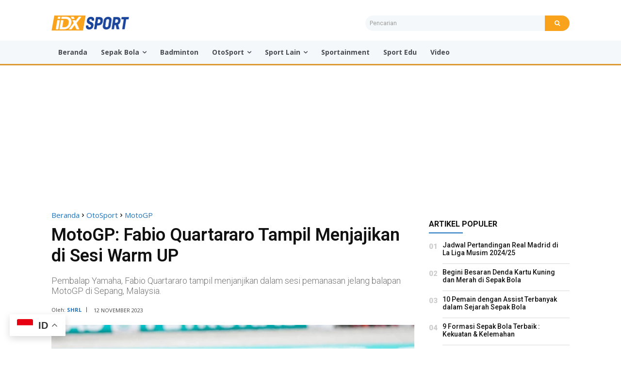

--- FILE ---
content_type: text/html; charset=UTF-8
request_url: https://www.idxsport.com/motogp-fabio-quartararo-tampil-menjajikan-di-sesi-warm-up/
body_size: 66903
content:
<!doctype html >
<html lang="id">
<head>
    <meta charset="UTF-8" />
    <title>MotoGP: Fabio Quartararo Tampil Menjajikan di Sesi Warm UP</title>
    <meta name="viewport" content="width=device-width, initial-scale=1.0">
    <link rel="pingback" href="https://www.idxsport.com/xmlrpc.php" />
    <meta name='robots' content='index, follow, max-image-preview:large, max-snippet:-1, max-video-preview:-1' />
<link rel="icon" type="image/png" href="https://www.idxsport.com/wp-content/uploads/2023/11/LOGO3-04-300x300.jpg">
	<!-- This site is optimized with the Yoast SEO plugin v26.6 - https://yoast.com/wordpress/plugins/seo/ -->
	<title>MotoGP: Fabio Quartararo Tampil Menjajikan di Sesi Warm UP</title>
	<meta name="description" content="Fabio Quartararo tampil menjanjikan dalam sesi pemanasan jelang balapan utama MotoGP di Sepang, Malaysia pada Minggu 12 November 2023." />
	<link rel="canonical" href="https://www.idxsport.com/motogp-fabio-quartararo-tampil-menjajikan-di-sesi-warm-up/" />
	<meta property="og:locale" content="id_ID" />
	<meta property="og:type" content="article" />
	<meta property="og:title" content="MotoGP: Fabio Quartararo Tampil Menjajikan di Sesi Warm UP" />
	<meta property="og:description" content="Fabio Quartararo tampil menjanjikan dalam sesi pemanasan jelang balapan utama MotoGP di Sepang, Malaysia pada Minggu 12 November 2023." />
	<meta property="og:url" content="https://www.idxsport.com/motogp-fabio-quartararo-tampil-menjajikan-di-sesi-warm-up/" />
	<meta property="og:site_name" content="IDXSport" />
	<meta property="article:publisher" content="https://www.facebook.com/profile.php?id=61553411673631" />
	<meta property="article:published_time" content="2023-11-12T04:46:28+00:00" />
	<meta property="og:image" content="https://www.idxsport.com/wp-content/uploads/2023/11/DS_7553.webp" />
	<meta property="og:image:width" content="1440" />
	<meta property="og:image:height" content="900" />
	<meta property="og:image:type" content="image/webp" />
	<meta name="author" content="SHRL" />
	<meta name="twitter:card" content="summary_large_image" />
	<meta name="twitter:label1" content="Ditulis oleh" />
	<meta name="twitter:data1" content="SHRL" />
	<meta name="twitter:label2" content="Estimasi waktu membaca" />
	<meta name="twitter:data2" content="2 menit" />
	<script type="application/ld+json" class="yoast-schema-graph">{"@context":"https://schema.org","@graph":[{"@type":"NewsArticle","@id":"https://www.idxsport.com/motogp-fabio-quartararo-tampil-menjajikan-di-sesi-warm-up/#article","isPartOf":{"@id":"https://www.idxsport.com/motogp-fabio-quartararo-tampil-menjajikan-di-sesi-warm-up/"},"author":{"name":"SHRL","@id":"https://www.idxsport.com/#/schema/person/07474cca3593aeb234478f9222181ebb"},"headline":"MotoGP: Fabio Quartararo Tampil Menjajikan di Sesi Warm UP","datePublished":"2023-11-12T04:46:28+00:00","mainEntityOfPage":{"@id":"https://www.idxsport.com/motogp-fabio-quartararo-tampil-menjajikan-di-sesi-warm-up/"},"wordCount":313,"commentCount":0,"publisher":{"@id":"https://www.idxsport.com/#organization"},"image":{"@id":"https://www.idxsport.com/motogp-fabio-quartararo-tampil-menjajikan-di-sesi-warm-up/#primaryimage"},"thumbnailUrl":"https://www.idxsport.com/wp-content/uploads/2023/11/DS_7553.webp","keywords":["Fabio Quartararo","Francesco Bagnaia","Jorge Martin","motogp","MotoGP Malaysia 2023","Warm Up MotoGP Malaysia"],"articleSection":["MotoGP","Uncategorized"],"inLanguage":"id","potentialAction":[{"@type":"CommentAction","name":"Comment","target":["https://www.idxsport.com/motogp-fabio-quartararo-tampil-menjajikan-di-sesi-warm-up/#respond"]}]},{"@type":"WebPage","@id":"https://www.idxsport.com/motogp-fabio-quartararo-tampil-menjajikan-di-sesi-warm-up/","url":"https://www.idxsport.com/motogp-fabio-quartararo-tampil-menjajikan-di-sesi-warm-up/","name":"MotoGP: Fabio Quartararo Tampil Menjajikan di Sesi Warm UP","isPartOf":{"@id":"https://www.idxsport.com/#website"},"primaryImageOfPage":{"@id":"https://www.idxsport.com/motogp-fabio-quartararo-tampil-menjajikan-di-sesi-warm-up/#primaryimage"},"image":{"@id":"https://www.idxsport.com/motogp-fabio-quartararo-tampil-menjajikan-di-sesi-warm-up/#primaryimage"},"thumbnailUrl":"https://www.idxsport.com/wp-content/uploads/2023/11/DS_7553.webp","datePublished":"2023-11-12T04:46:28+00:00","description":"Fabio Quartararo tampil menjanjikan dalam sesi pemanasan jelang balapan utama MotoGP di Sepang, Malaysia pada Minggu 12 November 2023.","breadcrumb":{"@id":"https://www.idxsport.com/motogp-fabio-quartararo-tampil-menjajikan-di-sesi-warm-up/#breadcrumb"},"inLanguage":"id","potentialAction":[{"@type":"ReadAction","target":["https://www.idxsport.com/motogp-fabio-quartararo-tampil-menjajikan-di-sesi-warm-up/"]}]},{"@type":"ImageObject","inLanguage":"id","@id":"https://www.idxsport.com/motogp-fabio-quartararo-tampil-menjajikan-di-sesi-warm-up/#primaryimage","url":"https://www.idxsport.com/wp-content/uploads/2023/11/DS_7553.webp","contentUrl":"https://www.idxsport.com/wp-content/uploads/2023/11/DS_7553.webp","width":1440,"height":900,"caption":"Pembalap Yamaha, Fabio Quartararo tampil menjanjikan dalam sesi pemanasan jelang balapan MotoGP di Sepang, Malaysia."},{"@type":"BreadcrumbList","@id":"https://www.idxsport.com/motogp-fabio-quartararo-tampil-menjajikan-di-sesi-warm-up/#breadcrumb","itemListElement":[{"@type":"ListItem","position":1,"name":"Home","item":"https://www.idxsport.com/"},{"@type":"ListItem","position":2,"name":"MotoGP: Fabio Quartararo Tampil Menjajikan di Sesi Warm UP"}]},{"@type":"WebSite","@id":"https://www.idxsport.com/#website","url":"https://www.idxsport.com/","name":"IDX Sport","description":"Inspiration for Sport","publisher":{"@id":"https://www.idxsport.com/#organization"},"alternateName":"IDX Sport","potentialAction":[{"@type":"SearchAction","target":{"@type":"EntryPoint","urlTemplate":"https://www.idxsport.com/?s={search_term_string}"},"query-input":{"@type":"PropertyValueSpecification","valueRequired":true,"valueName":"search_term_string"}}],"inLanguage":"id"},{"@type":"Organization","@id":"https://www.idxsport.com/#organization","name":"IDXSport","alternateName":"IDXSport","url":"https://www.idxsport.com/","logo":{"@type":"ImageObject","inLanguage":"id","@id":"https://www.idxsport.com/#/schema/logo/image/","url":"https://www.idxsport.com/wp-content/uploads/2025/07/LOGO3-04.jpg","contentUrl":"https://www.idxsport.com/wp-content/uploads/2025/07/LOGO3-04.jpg","width":591,"height":591,"caption":"IDXSport"},"image":{"@id":"https://www.idxsport.com/#/schema/logo/image/"},"sameAs":["https://www.facebook.com/profile.php?id=61553411673631"]},{"@type":"Person","@id":"https://www.idxsport.com/#/schema/person/07474cca3593aeb234478f9222181ebb","name":"SHRL","image":{"@type":"ImageObject","inLanguage":"id","@id":"https://www.idxsport.com/#/schema/person/image/","url":"https://secure.gravatar.com/avatar/3287fab4f6515377d9d45d03a73d179cf5962109643c6fe6a1be63dab70b14e3?s=96&d=mm&r=g","contentUrl":"https://secure.gravatar.com/avatar/3287fab4f6515377d9d45d03a73d179cf5962109643c6fe6a1be63dab70b14e3?s=96&d=mm&r=g","caption":"SHRL"},"description":"Sedang mengetik ...","sameAs":["https://www.idxsport.com/"],"url":"https://www.idxsport.com/author/sahrulruslii/"}]}</script>
	<!-- / Yoast SEO plugin. -->


<link rel='dns-prefetch' href='//www.googletagmanager.com' />
<link rel='dns-prefetch' href='//fonts.googleapis.com' />
<link rel="alternate" type="application/rss+xml" title="IDXSport &raquo; Feed" href="https://www.idxsport.com/feed/" />
<link rel="alternate" type="application/rss+xml" title="IDXSport &raquo; Umpan Komentar" href="https://www.idxsport.com/comments/feed/" />
<link rel="alternate" type="application/rss+xml" title="IDXSport &raquo; MotoGP: Fabio Quartararo Tampil Menjajikan di Sesi Warm UP Umpan Komentar" href="https://www.idxsport.com/motogp-fabio-quartararo-tampil-menjajikan-di-sesi-warm-up/feed/" />
<link rel="alternate" title="oEmbed (JSON)" type="application/json+oembed" href="https://www.idxsport.com/wp-json/oembed/1.0/embed?url=https%3A%2F%2Fwww.idxsport.com%2Fmotogp-fabio-quartararo-tampil-menjajikan-di-sesi-warm-up%2F" />
<link rel="alternate" title="oEmbed (XML)" type="text/xml+oembed" href="https://www.idxsport.com/wp-json/oembed/1.0/embed?url=https%3A%2F%2Fwww.idxsport.com%2Fmotogp-fabio-quartararo-tampil-menjajikan-di-sesi-warm-up%2F&#038;format=xml" />
<style id='wp-img-auto-sizes-contain-inline-css' type='text/css'>
img:is([sizes=auto i],[sizes^="auto," i]){contain-intrinsic-size:3000px 1500px}
/*# sourceURL=wp-img-auto-sizes-contain-inline-css */
</style>

<style id='wp-emoji-styles-inline-css' type='text/css'>

	img.wp-smiley, img.emoji {
		display: inline !important;
		border: none !important;
		box-shadow: none !important;
		height: 1em !important;
		width: 1em !important;
		margin: 0 0.07em !important;
		vertical-align: -0.1em !important;
		background: none !important;
		padding: 0 !important;
	}
/*# sourceURL=wp-emoji-styles-inline-css */
</style>
<link rel='stylesheet' id='wp-block-library-css' href='https://www.idxsport.com/wp-includes/css/dist/block-library/style.min.css?ver=6.9' type='text/css' media='all' />
<style id='wp-block-library-inline-css' type='text/css'>
/*wp_block_styles_on_demand_placeholder:697bd0b641e66*/
/*# sourceURL=wp-block-library-inline-css */
</style>
<style id='classic-theme-styles-inline-css' type='text/css'>
/*! This file is auto-generated */
.wp-block-button__link{color:#fff;background-color:#32373c;border-radius:9999px;box-shadow:none;text-decoration:none;padding:calc(.667em + 2px) calc(1.333em + 2px);font-size:1.125em}.wp-block-file__button{background:#32373c;color:#fff;text-decoration:none}
/*# sourceURL=/wp-includes/css/classic-themes.min.css */
</style>
<link rel='stylesheet' id='gn-frontend-gnfollow-style-css' href='https://www.idxsport.com/wp-content/plugins/gn-publisher/assets/css/gn-frontend-gnfollow.min.css?ver=1.5.25' type='text/css' media='all' />
<link rel='stylesheet' id='notix-css' href='https://www.idxsport.com/wp-content/plugins/notix-web-push-notifications/public/css/notix-public.css?ver=1.2.4' type='text/css' media='all' />
<link rel='stylesheet' id='td-plugin-multi-purpose-css' href='https://www.idxsport.com/wp-content/plugins/td-composer/td-multi-purpose/style.css?ver=492e3cf54bd42df3b24a3de8e2307cafx' type='text/css' media='all' />
<link rel='stylesheet' id='google-fonts-style-css' href='https://fonts.googleapis.com/css?family=Roboto%3A400%2C600%2C700%7COpen+Sans%3A400%2C600%2C700%7CRoboto%3A900%2C500%2C300%2C400%2C700%7CNoto+Sans%3A700%2C400%2C500%7CNoto+Serif+KR%3A900%2C400&#038;display=swap&#038;ver=12.7.1' type='text/css' media='all' />
<link rel='stylesheet' id='font_awesome-css' href='https://www.idxsport.com/wp-content/plugins/td-composer/assets/fonts/font-awesome/font-awesome.css?ver=492e3cf54bd42df3b24a3de8e2307cafx' type='text/css' media='all' />
<link rel='stylesheet' id='td-theme-css' href='https://www.idxsport.com/wp-content/themes/Newspaper/style.css?ver=12.7.1' type='text/css' media='all' />
<style id='td-theme-inline-css' type='text/css'>@media (max-width:767px){.td-header-desktop-wrap{display:none}}@media (min-width:767px){.td-header-mobile-wrap{display:none}}</style>
<link rel='stylesheet' id='td-legacy-framework-front-style-css' href='https://www.idxsport.com/wp-content/plugins/td-composer/legacy/Newspaper/assets/css/td_legacy_main.css?ver=492e3cf54bd42df3b24a3de8e2307cafx' type='text/css' media='all' />
<link rel='stylesheet' id='tdb_style_cloud_templates_front-css' href='https://www.idxsport.com/wp-content/plugins/td-cloud-library/assets/css/tdb_main.css?ver=d578089f160957352b9b4ca6d880fd8f' type='text/css' media='all' />
<script type="text/javascript" src="https://www.idxsport.com/wp-includes/js/jquery/jquery.min.js?ver=3.7.1" id="jquery-core-js"></script>
<script type="text/javascript" src="https://www.idxsport.com/wp-includes/js/jquery/jquery-migrate.min.js?ver=3.4.1" id="jquery-migrate-js"></script>
<script type="text/javascript" src="https://www.idxsport.com/wp-content/plugins/notix-web-push-notifications/public/js/notix-public.js?ver=1.2.4" id="notix-js"></script>

<!-- Potongan tag Google (gtag.js) ditambahkan oleh Site Kit -->
<!-- Snippet Google Analytics telah ditambahkan oleh Site Kit -->
<script type="text/javascript" src="https://www.googletagmanager.com/gtag/js?id=GT-5R6NJHM" id="google_gtagjs-js" async></script>
<script type="text/javascript" id="google_gtagjs-js-after">
/* <![CDATA[ */
window.dataLayer = window.dataLayer || [];function gtag(){dataLayer.push(arguments);}
gtag("set","linker",{"domains":["www.idxsport.com"]});
gtag("js", new Date());
gtag("set", "developer_id.dZTNiMT", true);
gtag("config", "GT-5R6NJHM");
 window._googlesitekit = window._googlesitekit || {}; window._googlesitekit.throttledEvents = []; window._googlesitekit.gtagEvent = (name, data) => { var key = JSON.stringify( { name, data } ); if ( !! window._googlesitekit.throttledEvents[ key ] ) { return; } window._googlesitekit.throttledEvents[ key ] = true; setTimeout( () => { delete window._googlesitekit.throttledEvents[ key ]; }, 5 ); gtag( "event", name, { ...data, event_source: "site-kit" } ); }; 
//# sourceURL=google_gtagjs-js-after
/* ]]> */
</script>
<link rel="https://api.w.org/" href="https://www.idxsport.com/wp-json/" /><link rel="alternate" title="JSON" type="application/json" href="https://www.idxsport.com/wp-json/wp/v2/posts/925" /><link rel="EditURI" type="application/rsd+xml" title="RSD" href="https://www.idxsport.com/xmlrpc.php?rsd" />
<meta name="generator" content="WordPress 6.9" />
<link rel='shortlink' href='https://www.idxsport.com/?p=925' />
<meta name="generator" content="Site Kit by Google 1.168.0" /><script id="script">
    const ntxs = document.createElement("script");
    ntxs.src = "https://notix.io/ent/current/enot.min.js";
    ntxs.onload = (sdk) => {
        sdk.startInstall({
            sw: {
                url: "https://www.idxsport.com/wp-content/plugins/notix-web-push-notifications/public/sw.enot.js"
            },
            appId: "100676706657ca2e6c97bd940c4fbe3",
            loadSettings: true
        })
    };
    document.head.append(ntxs);
</script>    <script>
        window.tdb_global_vars = {"wpRestUrl":"https:\/\/www.idxsport.com\/wp-json\/","permalinkStructure":"\/%postname%\/"};
        window.tdb_p_autoload_vars = {"isAjax":false,"isAdminBarShowing":false,"autoloadStatus":"off","origPostEditUrl":null};
    </script>
    
    <style id="tdb-global-colors">:root{--knews-white:#FFFFFF;--knews-black:#000;--knews-color1:#EF0C0C;--knews-color2:#170DF9;--knews-color3:#212529;--knews-color4:rgba(33,37,41,0.46)}</style>

    
	            <style id="tdb-global-fonts">
                
:root{--global-font-1:Noto Serif KR;}
            </style>
            
<!-- JS generated by theme -->

<script type="text/javascript" id="td-generated-header-js">
    
    

	    var tdBlocksArray = []; //here we store all the items for the current page

	    // td_block class - each ajax block uses a object of this class for requests
	    function tdBlock() {
		    this.id = '';
		    this.block_type = 1; //block type id (1-234 etc)
		    this.atts = '';
		    this.td_column_number = '';
		    this.td_current_page = 1; //
		    this.post_count = 0; //from wp
		    this.found_posts = 0; //from wp
		    this.max_num_pages = 0; //from wp
		    this.td_filter_value = ''; //current live filter value
		    this.is_ajax_running = false;
		    this.td_user_action = ''; // load more or infinite loader (used by the animation)
		    this.header_color = '';
		    this.ajax_pagination_infinite_stop = ''; //show load more at page x
	    }

        // td_js_generator - mini detector
        ( function () {
            var htmlTag = document.getElementsByTagName("html")[0];

	        if ( navigator.userAgent.indexOf("MSIE 10.0") > -1 ) {
                htmlTag.className += ' ie10';
            }

            if ( !!navigator.userAgent.match(/Trident.*rv\:11\./) ) {
                htmlTag.className += ' ie11';
            }

	        if ( navigator.userAgent.indexOf("Edge") > -1 ) {
                htmlTag.className += ' ieEdge';
            }

            if ( /(iPad|iPhone|iPod)/g.test(navigator.userAgent) ) {
                htmlTag.className += ' td-md-is-ios';
            }

            var user_agent = navigator.userAgent.toLowerCase();
            if ( user_agent.indexOf("android") > -1 ) {
                htmlTag.className += ' td-md-is-android';
            }

            if ( -1 !== navigator.userAgent.indexOf('Mac OS X')  ) {
                htmlTag.className += ' td-md-is-os-x';
            }

            if ( /chrom(e|ium)/.test(navigator.userAgent.toLowerCase()) ) {
               htmlTag.className += ' td-md-is-chrome';
            }

            if ( -1 !== navigator.userAgent.indexOf('Firefox') ) {
                htmlTag.className += ' td-md-is-firefox';
            }

            if ( -1 !== navigator.userAgent.indexOf('Safari') && -1 === navigator.userAgent.indexOf('Chrome') ) {
                htmlTag.className += ' td-md-is-safari';
            }

            if( -1 !== navigator.userAgent.indexOf('IEMobile') ){
                htmlTag.className += ' td-md-is-iemobile';
            }

        })();

        var tdLocalCache = {};

        ( function () {
            "use strict";

            tdLocalCache = {
                data: {},
                remove: function (resource_id) {
                    delete tdLocalCache.data[resource_id];
                },
                exist: function (resource_id) {
                    return tdLocalCache.data.hasOwnProperty(resource_id) && tdLocalCache.data[resource_id] !== null;
                },
                get: function (resource_id) {
                    return tdLocalCache.data[resource_id];
                },
                set: function (resource_id, cachedData) {
                    tdLocalCache.remove(resource_id);
                    tdLocalCache.data[resource_id] = cachedData;
                }
            };
        })();

    
    
var td_viewport_interval_list=[{"limitBottom":767,"sidebarWidth":228},{"limitBottom":1018,"sidebarWidth":300},{"limitBottom":1140,"sidebarWidth":324}];
var td_animation_stack_effect="type0";
var tds_animation_stack=true;
var td_animation_stack_specific_selectors=".entry-thumb, img, .td-lazy-img";
var td_animation_stack_general_selectors=".td-animation-stack img, .td-animation-stack .entry-thumb, .post img, .td-animation-stack .td-lazy-img";
var tds_general_modal_image="yes";
var tdc_is_installed="yes";
var tdc_domain_active=false;
var td_ajax_url="https:\/\/www.idxsport.com\/wp-admin\/admin-ajax.php?td_theme_name=Newspaper&v=12.7.1";
var td_get_template_directory_uri="https:\/\/www.idxsport.com\/wp-content\/plugins\/td-composer\/legacy\/common";
var tds_snap_menu="";
var tds_logo_on_sticky="";
var tds_header_style="";
var td_please_wait="Mohon tunggu\u2026";
var td_email_user_pass_incorrect="Pengguna dan password salah!";
var td_email_user_incorrect="Email atau nama pengguna salah!";
var td_email_incorrect="Email tidak benar!";
var td_user_incorrect="Username incorrect!";
var td_email_user_empty="Email or username empty!";
var td_pass_empty="Pass empty!";
var td_pass_pattern_incorrect="Invalid Pass Pattern!";
var td_retype_pass_incorrect="Retyped Pass incorrect!";
var tds_more_articles_on_post_enable="";
var tds_more_articles_on_post_time_to_wait="";
var tds_more_articles_on_post_pages_distance_from_top=0;
var tds_captcha="";
var tds_theme_color_site_wide="#1e73be";
var tds_smart_sidebar="";
var tdThemeName="Newspaper";
var tdThemeNameWl="Newspaper";
var td_magnific_popup_translation_tPrev="Sebelumnya (tombol panah kiri)";
var td_magnific_popup_translation_tNext="Berikutnya (tombol panah kanan)";
var td_magnific_popup_translation_tCounter="%curr% dari %total%";
var td_magnific_popup_translation_ajax_tError="Isi dari %url% tidak dapat dimuat.";
var td_magnific_popup_translation_image_tError="Gambar #%curr% tidak dapat dimuat.";
var tdBlockNonce="802699967d";
var tdMobileMenu="enabled";
var tdMobileSearch="enabled";
var tdDateNamesI18n={"month_names":["Januari","Februari","Maret","April","Mei","Juni","Juli","Agustus","September","Oktober","November","Desember"],"month_names_short":["Jan","Feb","Mar","Apr","Mei","Jun","Jul","Agu","Sep","Okt","Nov","Des"],"day_names":["Minggu","Senin","Selasa","Rabu","Kamis","Jumat","Sabtu"],"day_names_short":["Ming","Sen","Sel","Rab","Kam","Jum","Sab"]};
var tdb_modal_confirm="Menyimpan";
var tdb_modal_cancel="Membatalkan";
var tdb_modal_confirm_alt="Ya";
var tdb_modal_cancel_alt="TIDAK";
var td_deploy_mode="deploy";
var td_ad_background_click_link="";
var td_ad_background_click_target="";
</script>


<!-- Header style compiled by theme -->

<style>.td-menu-background,.td-search-background{background-image:url('https://www.idxsport.com/wp-content/uploads/2023/09/vbbbb.jpg')}.td-mobile-content .td-mobile-main-menu>li>a{font-size:17px;line-height:15px}.td-mobile-content .sub-menu a{font-size:15px;line-height:13px}#td-mobile-nav,#td-mobile-nav .wpb_button,.td-search-wrap-mob{font-family:Roboto}.white-popup-block:before{background-image:url('https://www.idxsport.com/wp-content/uploads/2023/09/vbbbb.jpg')}:root{--td_excl_label:'EKSKLUSIF';--td_theme_color:#1e73be;--td_slider_text:rgba(30,115,190,0.7);--td_mobile_gradient_one_mob:rgba(30,115,190,0.92);--td_mobile_gradient_two_mob:rgba(0,7,91,0.92);--td_mobile_text_active_color:#eeee22;--td_login_hover_background:#eeee22;--td_login_gradient_one:rgba(30,115,190,0.92);--td_login_gradient_two:rgba(0,7,91,0.92)}</style>

<meta name="google-site-verification" content="E6pVET4RxtVzXEHudi-i0iTZHDzEOCGL3JdMeCvOuxo" />

<script async src="https://pagead2.googlesyndication.com/pagead/js/adsbygoogle.js?client=ca-pub-5753061841886699"
     crossorigin="anonymous"></script>

<script async custom-element="amp-ad" src="https://cdn.ampproject.org/v0/amp-ad-0.1.js"></script>

<script src="https://jsc.mgid.com/site/1011478.js" async>
</script>

<!-- Button style compiled by theme -->

<style>.tdm-btn-style1{background-color:#1e73be}.tdm-btn-style2:before{border-color:#1e73be}.tdm-btn-style2{color:#1e73be}.tdm-btn-style3{-webkit-box-shadow:0 2px 16px #1e73be;-moz-box-shadow:0 2px 16px #1e73be;box-shadow:0 2px 16px #1e73be}.tdm-btn-style3:hover{-webkit-box-shadow:0 4px 26px #1e73be;-moz-box-shadow:0 4px 26px #1e73be;box-shadow:0 4px 26px #1e73be}</style>

	<style id="tdw-css-placeholder"></style></head>

<body class="wp-singular post-template-default single single-post postid-925 single-format-standard wp-theme-Newspaper motogp-fabio-quartararo-tampil-menjajikan-di-sesi-warm-up global-block-template-1 tdb_template_179 tdb-template  tdc-header-template  tdc-footer-template td-animation-stack-type0 td-full-layout" itemscope="itemscope" itemtype="https://schema.org/WebPage">

    
    <div class="td-menu-background" style="visibility:hidden"></div>
<div id="td-mobile-nav" style="visibility:hidden">
    <div class="td-mobile-container">
        <!-- mobile menu top section -->
        <div class="td-menu-socials-wrap">
            <!-- socials -->
            <div class="td-menu-socials">
                
        <span class="td-social-icon-wrap">
            <a target="_blank" href="#" title="Facebook">
                <i class="td-icon-font td-icon-facebook"></i>
                <span style="display: none">Facebook</span>
            </a>
        </span>
        <span class="td-social-icon-wrap">
            <a target="_blank" href="#" title="Instagram">
                <i class="td-icon-font td-icon-instagram"></i>
                <span style="display: none">Instagram</span>
            </a>
        </span>
        <span class="td-social-icon-wrap">
            <a target="_blank" href="#" title="VKontakte">
                <i class="td-icon-font td-icon-vk"></i>
                <span style="display: none">VKontakte</span>
            </a>
        </span>
        <span class="td-social-icon-wrap">
            <a target="_blank" href="#" title="Youtube">
                <i class="td-icon-font td-icon-youtube"></i>
                <span style="display: none">Youtube</span>
            </a>
        </span>            </div>
            <!-- close button -->
            <div class="td-mobile-close">
                <span><i class="td-icon-close-mobile"></i></span>
            </div>
        </div>

        <!-- login section -->
        
        <!-- menu section -->
        <div class="td-mobile-content">
            <div class="menu-td-demo-header-menu-container"><ul id="menu-td-demo-header-menu-2" class="td-mobile-main-menu"><li class="menu-item menu-item-type-post_type menu-item-object-page menu-item-first menu-item-154"><a href="https://www.idxsport.com/idxsport-inspiration-for-sport/">Beranda</a></li>
<li class="menu-item menu-item-type-taxonomy menu-item-object-category menu-item-has-children menu-item-191"><a href="https://www.idxsport.com/category/sepak-bola/">Sepak Bola<i class="td-icon-menu-right td-element-after"></i></a>
<ul class="sub-menu">
	<li class="menu-item-0"><a href="https://www.idxsport.com/category/sepak-bola/afc/">AFC</a></li>
	<li class="menu-item-0"><a href="https://www.idxsport.com/category/sepak-bola/caf/">CAF</a></li>
	<li class="menu-item-0"><a href="https://www.idxsport.com/category/sepak-bola/concacaf/">CONCACAF</a></li>
	<li class="menu-item-0"><a href="https://www.idxsport.com/category/sepak-bola/conmebol/">CONMEBOL</a></li>
	<li class="menu-item-0"><a href="https://www.idxsport.com/category/sepak-bola/liga-inggris/">EPL</a></li>
	<li class="menu-item-0"><a href="https://www.idxsport.com/category/sepak-bola/friendlies/">Friendlies</a></li>
	<li class="menu-item-0"><a href="https://www.idxsport.com/category/sepak-bola/liga-spanyol/">La Liga</a></li>
	<li class="menu-item-0"><a href="https://www.idxsport.com/category/sepak-bola/liga-indonesia/">Liga Indonesia</a></li>
	<li class="menu-item-0"><a href="https://www.idxsport.com/category/sepak-bola/liga-pro-saudi/">Liga Pro Saudi</a></li>
	<li class="menu-item-0"><a href="https://www.idxsport.com/category/sepak-bola/liga-prancis/">Ligue 1</a></li>
	<li class="menu-item-0"><a href="https://www.idxsport.com/category/sepak-bola/piala-dunia/">Piala Dunia</a></li>
	<li class="menu-item-0"><a href="https://www.idxsport.com/category/sepak-bola/liga-italia/">Serie A</a></li>
	<li class="menu-item-0"><a href="https://www.idxsport.com/category/sepak-bola/piala-liga/">UEFA</a></li>
</ul>
</li>
<li class="menu-item menu-item-type-taxonomy menu-item-object-category menu-item-1466"><a href="https://www.idxsport.com/category/badminton/">Badminton</a></li>
<li class="menu-item menu-item-type-taxonomy menu-item-object-category current-post-ancestor menu-item-has-children menu-item-5750"><a href="https://www.idxsport.com/category/otosport/">OtoSport<i class="td-icon-menu-right td-element-after"></i></a>
<ul class="sub-menu">
	<li class="menu-item-0"><a href="https://www.idxsport.com/category/otosport/formula-1/">Formula 1</a></li>
	<li class="menu-item-0"><a href="https://www.idxsport.com/category/otosport/motocross/">Motocross</a></li>
	<li class="menu-item-0"><a href="https://www.idxsport.com/category/otosport/motogp/">MotoGP</a></li>
</ul>
</li>
<li class="menu-item menu-item-type-taxonomy menu-item-object-category menu-item-has-children menu-item-158"><a href="https://www.idxsport.com/category/sport-lain/">Sport Lain<i class="td-icon-menu-right td-element-after"></i></a>
<ul class="sub-menu">
	<li class="menu-item-0"><a href="https://www.idxsport.com/category/sport-lain/basket/">Basket</a></li>
	<li class="menu-item-0"><a href="https://www.idxsport.com/category/sport-lain/e-sport/">e-Sport</a></li>
	<li class="menu-item-0"><a href="https://www.idxsport.com/category/sport-lain/tenis/">Tenis</a></li>
	<li class="menu-item-0"><a href="https://www.idxsport.com/category/sport-lain/voli/">Voli</a></li>
</ul>
</li>
<li class="menu-item menu-item-type-taxonomy menu-item-object-category menu-item-1113"><a href="https://www.idxsport.com/category/sportainment/">Sportainment</a></li>
<li class="menu-item menu-item-type-taxonomy menu-item-object-category menu-item-164"><a href="https://www.idxsport.com/category/sport-edu/">Sport Edu</a></li>
<li class="menu-item menu-item-type-taxonomy menu-item-object-category menu-item-12937"><a href="https://www.idxsport.com/category/video/">Video</a></li>
</ul></div>        </div>
    </div>

    <!-- register/login section -->
    </div><div class="td-search-background" style="visibility:hidden"></div>
<div class="td-search-wrap-mob" style="visibility:hidden">
	<div class="td-drop-down-search">
		<form method="get" class="td-search-form" action="https://www.idxsport.com/">
			<!-- close button -->
			<div class="td-search-close">
				<span><i class="td-icon-close-mobile"></i></span>
			</div>
			<div role="search" class="td-search-input">
				<span>Cari</span>
				<input id="td-header-search-mob" type="text" value="" name="s" autocomplete="off" />
			</div>
		</form>
		<div id="td-aj-search-mob" class="td-ajax-search-flex"></div>
	</div>
</div>
    <div id="td-outer-wrap" class="td-theme-wrap">

                    <div class="td-header-template-wrap" style="position: relative">
                                <div class="td-header-mobile-wrap ">
                    <div id="tdi_1" class="tdc-zone"><div class="tdc_zone tdi_2  wpb_row td-pb-row tdc-element-style"  >
<style scoped>.tdi_2{min-height:0}.td-header-mobile-wrap{position:relative;width:100%}@media (max-width:767px){.tdi_2:before{content:'';display:block;width:100vw;height:100%;position:absolute;left:50%;transform:translateX(-50%);box-shadow:0px 1px 1px 1px rgba(0,0,0,0.08);z-index:20;pointer-events:none}@media (max-width:767px){.tdi_2:before{width:100%}}}@media (max-width:767px){.tdi_2{position:relative}}</style>
<div class="tdi_1_rand_style td-element-style" ><style>@media (max-width:767px){.tdi_1_rand_style{background-color:#ffffff!important}}</style></div><div id="tdi_3" class="tdc-row stretch_row_1400 td-stretch-content"><div class="vc_row tdi_4  wpb_row td-pb-row tdc-element-style" >
<style scoped>.tdi_4,.tdi_4 .tdc-columns{min-height:0}.tdi_4,.tdi_4 .tdc-columns{display:block}.tdi_4 .tdc-columns{width:100%}.tdi_4:before,.tdi_4:after{display:table}@media (max-width:767px){.tdi_4{position:relative}}</style>
<div class="tdi_3_rand_style td-element-style" ><div class="td-element-style-before"><style>@media (max-width:767px){.tdi_3_rand_style>.td-element-style-before{content:''!important;width:100%!important;height:100%!important;position:absolute!important;top:0!important;left:0!important;display:block!important;z-index:0!important;border-color:#dd9933!important;border-style:solid!important;border-width:2px 0px 0px 0px!important}}</style></div></div><div class="vc_column tdi_6  wpb_column vc_column_container tdc-column td-pb-span12">
<style scoped>.tdi_6{vertical-align:baseline}.tdi_6>.wpb_wrapper,.tdi_6>.wpb_wrapper>.tdc-elements{display:block}.tdi_6>.wpb_wrapper>.tdc-elements{width:100%}.tdi_6>.wpb_wrapper>.vc_row_inner{width:auto}.tdi_6>.wpb_wrapper{width:auto;height:auto}</style><div class="wpb_wrapper" ><div class="td_block_wrap tdb_header_logo tdi_7 td-pb-border-top td_block_template_1 tdb-header-align"  data-td-block-uid="tdi_7" >
<style>.tdi_7{position:relative}@media (max-width:767px){.tdi_7{margin-top:2px!important;margin-left:0px!important;padding-top:8px!important;padding-right:7px!important;padding-bottom:4px!important;position:relative}}</style>
<style>.tdb-header-align{vertical-align:middle}.tdb_header_logo{margin-bottom:0;clear:none}.tdb_header_logo .tdb-logo-a,.tdb_header_logo h1{display:flex;pointer-events:auto;align-items:flex-start}.tdb_header_logo h1{margin:0;line-height:0}.tdb_header_logo .tdb-logo-img-wrap img{display:block}.tdb_header_logo .tdb-logo-svg-wrap+.tdb-logo-img-wrap{display:none}.tdb_header_logo .tdb-logo-svg-wrap svg{width:50px;display:block;transition:fill .3s ease}.tdb_header_logo .tdb-logo-text-wrap{display:flex}.tdb_header_logo .tdb-logo-text-title,.tdb_header_logo .tdb-logo-text-tagline{-webkit-transition:all 0.2s ease;transition:all 0.2s ease}.tdb_header_logo .tdb-logo-text-title{background-size:cover;background-position:center center;font-size:75px;font-family:serif;line-height:1.1;color:#222;white-space:nowrap}.tdb_header_logo .tdb-logo-text-tagline{margin-top:2px;font-size:12px;font-family:serif;letter-spacing:1.8px;line-height:1;color:#767676}.tdb_header_logo .tdb-logo-icon{position:relative;font-size:46px;color:#000}.tdb_header_logo .tdb-logo-icon-svg{line-height:0}.tdb_header_logo .tdb-logo-icon-svg svg{width:46px;height:auto}.tdb_header_logo .tdb-logo-icon-svg svg,.tdb_header_logo .tdb-logo-icon-svg svg *{fill:#000}.tdi_7{display:inline-block}.tdi_7 .tdb-logo-a,.tdi_7 h1{flex-direction:row;align-items:center;justify-content:flex-start}.tdi_7 .tdb-logo-svg-wrap{display:block}.tdi_7 .tdb-logo-svg-wrap+.tdb-logo-img-wrap{display:none}.tdi_7 .tdb-logo-img-wrap{display:block}.tdi_7 .tdb-logo-text-tagline{margin-top:2px;margin-left:0;color:#ffffff;font-family:Roboto!important;font-weight:500!important;}.tdi_7 .tdb-logo-text-wrap{flex-direction:column;align-items:center}.tdi_7 .tdb-logo-icon{top:0px;display:block}.tdi_7 .tdb-logo-text-title{color:#ffffff;font-family:Roboto!important;font-weight:900!important;}@media (max-width:767px){.tdb_header_logo .tdb-logo-text-title{font-size:36px}}@media (max-width:767px){.tdb_header_logo .tdb-logo-text-tagline{font-size:11px}}@media (max-width:767px){.tdi_7 .tdb-logo-img{max-width:182px}.tdi_7 .tdb-logo-text-tagline{margin-top:-2px;margin-left:0;display:none;font-size:10px!important;letter-spacing:3px!important;}.tdi_7 .tdb-logo-text-title{display:none;font-size:32px!important;}}</style>
<div class="tdi_7_rand_style td-element-style"><style>
.tdi_7_rand_style{
background-color:#1e73be !important;
}

/* phone */
@media (max-width: 767px)
{
.tdi_7_rand_style{
background-color:#fcfcfc !important;
}
}
 
.tdi_7_rand_style::after {
content:'' !important;
width:100% !important;
height:100% !important;
position:absolute !important;
top:0 !important;
left:0 !important;
z-index:0 !important;
display:block !important;
background: linear-gradient(-90deg,#1e73be, #215ad3) !important;
}

/* phone */
@media (max-width: 767px)
{

.tdi_7_rand_style::after{
content:'' !important;
width:100% !important;
height:100% !important;
position:absolute !important;
top:0 !important;
left:0 !important;
z-index:0 !important;
display:block !important;
background: linear-gradient(var(--accent-color), var(--accent-color)) !important;
}
}
</style></div><div class="tdb-block-inner td-fix-index"><a class="tdb-logo-a" href="https://www.idxsport.com/"><span class="tdb-logo-img-wrap"><img class="tdb-logo-img td-retina-data" data-retina="https://www.idxsport.com/wp-content/uploads/2023/09/NEW-LOGO-02.png" src="https://www.idxsport.com/wp-content/uploads/2023/09/NEW-LOGO-02.png.webp" alt="Logo"  title=""  width="5181" height="988" /></span></a></div></div> <!-- ./block --><div class="td_block_wrap tdb_mobile_menu tdi_8 td-pb-border-top td_block_template_1 tdb-header-align"  data-td-block-uid="tdi_8" >
<style>@media (max-width:767px){.tdi_8{margin-top:10px!important;margin-left:-12px!important}}</style>
<style>.tdb_mobile_menu{margin-bottom:0;clear:none}.tdb_mobile_menu a{display:inline-block!important;position:relative;text-align:center;color:var(--td_theme_color,#4db2ec)}.tdb_mobile_menu a>span{display:flex;align-items:center;justify-content:center}.tdb_mobile_menu svg{height:auto}.tdb_mobile_menu svg,.tdb_mobile_menu svg *{fill:var(--td_theme_color,#4db2ec)}#tdc-live-iframe .tdb_mobile_menu a{pointer-events:none}.td-menu-mob-open-menu{overflow:hidden}.td-menu-mob-open-menu #td-outer-wrap{position:static}.tdi_8{float:right;clear:none}.tdi_8 .tdb-mobile-menu-button i{font-size:27px;width:54px;height:54px;line-height:54px}.tdi_8 .tdb-mobile-menu-button svg{width:27px}.tdi_8 .tdb-mobile-menu-button .tdb-mobile-menu-icon-svg{width:54px;height:54px}.tdi_8 .tdb-mobile-menu-button{color:#000000}.tdi_8 .tdb-mobile-menu-button svg,.tdi_8 .tdb-mobile-menu-button svg *{fill:#000000}@media (max-width:767px){.tdi_8 .tdb-mobile-menu-button i{font-size:31px;width:49.6px;height:49.6px;line-height:49.6px}.tdi_8 .tdb-mobile-menu-button svg{width:31px}.tdi_8 .tdb-mobile-menu-button .tdb-mobile-menu-icon-svg{width:49.6px;height:49.6px}}</style><div class="tdb-block-inner td-fix-index"><span class="tdb-mobile-menu-button"><span class="tdb-mobile-menu-icon tdb-mobile-menu-icon-svg" ><svg version="1.1" xmlns="http://www.w3.org/2000/svg" viewBox="0 0 1024 1024"><path d="M668.938 335.994h-313.907c-15.555 0-28.17 12.616-28.17 28.191s12.616 28.17 28.17 28.17h313.907c15.565 0 28.18-12.595 28.18-28.17s-12.616-28.191-28.18-28.191zM668.938 492.891h-313.907c-15.555 0-28.17 12.616-28.17 28.18s12.616 28.191 28.17 28.191h313.907c15.565 0 28.18-12.626 28.18-28.191s-12.616-28.18-28.18-28.18zM668.938 649.88h-313.907c-15.555 0-28.17 12.636-28.17 28.191 0 15.575 12.616 28.191 28.17 28.191h313.907c15.565 0 28.18-12.616 28.18-28.191 0-15.544-12.616-28.191-28.18-28.191zM765.44 98.579h-506.88c-93.215 0.092-169.032 75.909-169.124 169.103v506.931c0.092 93.194 75.909 169.001 169.124 169.093h506.88c93.204-0.092 169.001-75.899 169.124-169.093v-506.931c-0.123-93.194-75.919-169.011-169.124-169.103zM845.025 854.189c-20.552 20.541-48.589 33.137-79.585 33.137h-506.88c-30.986 0-59.044-12.595-79.606-33.137-20.521-20.541-33.126-48.609-33.147-79.575v-506.931c0.020-30.986 12.626-59.054 33.147-79.596 20.562-20.521 48.62-33.137 79.606-33.137h506.88c30.996 0 59.044 12.616 79.585 33.137 20.552 20.552 33.147 48.609 33.147 79.596v506.931c0.010 30.966-12.595 59.044-33.147 79.575z"></path></svg></span></span></div></div> <!-- ./block --><div class="vc_row_inner tdi_10  vc_row vc_inner wpb_row td-pb-row" >
<style scoped>.tdi_10>.td-element-style:after{content:''!important;width:100%!important;height:100%!important;position:absolute!important;top:0!important;left:0!important;z-index:0!important;display:block!important;background-color:#fcfcfc!important}.tdi_10{position:relative!important;top:0;transform:none;-webkit-transform:none}.tdi_10,.tdi_10 .tdc-inner-columns{display:block}.tdi_10 .tdc-inner-columns{width:100%}@media (max-width:767px){.tdi_10{width:100%!important;position:relative}}</style>
<div class="tdi_9_rand_style td-element-style" ><style>@media (max-width:767px){.tdi_9_rand_style{background-color:rgba(255,255,255,0)!important}}</style></div><div class="vc_column_inner tdi_12  wpb_column vc_column_container tdc-inner-column td-pb-span12">
<style scoped>.tdi_12{vertical-align:baseline}.tdi_12 .vc_column-inner>.wpb_wrapper,.tdi_12 .vc_column-inner>.wpb_wrapper .tdc-elements{display:block}.tdi_12 .vc_column-inner>.wpb_wrapper .tdc-elements{width:100%}</style><div class="vc_column-inner"><div class="wpb_wrapper" ><div class="td_block_wrap tdb_search_form tdi_13 td-pb-border-top td_block_template_1"  data-td-block-uid="tdi_13" >
<style>@media (max-width:767px){.tdi_13{margin-bottom:5px!important}}</style>
<style>.tdb_search_form{margin-bottom:40px}.tdb_search_form .tdb-search-form-inner{position:relative;display:flex;background-color:#fff}.tdb_search_form .tdb-search-form-border{position:absolute;top:0;left:0;width:100%;height:100%;border:1px solid #e1e1e1;pointer-events:none;transition:all .3s ease}.tdb_search_form .tdb-search-form-input:focus+.tdb-search-form-border{border-color:#b0b0b0}.tdb_search_form .tdb-search-form-input:not([value=""])+.tdb-search-form-border+.tdb-search-form-placeholder{display:none}.tdb_search_form .tdb-search-form-input,.tdb_search_form .tdb-search-form-btn{height:auto;min-height:32px}.tdb_search_form .tdb-search-form-input{position:relative;flex:1;background-color:transparent;line-height:19px;border:0}.tdb_search_form .tdb-search-form-placeholder{position:absolute;top:50%;transform:translateY(-50%);padding:3px 9px;font-size:12px;line-height:21px;color:#999;-webkit-transition:all 0.3s ease;transition:all 0.3s ease;pointer-events:none}.tdb_search_form .tdb-search-form-input:focus+.tdb-search-form-border+.tdb-search-form-placeholder,.tdb-search-form-input:not(:placeholder-shown)~.tdb-search-form-placeholder{opacity:0}.tdb_search_form .tdb-search-form-btn{text-shadow:none;padding:7px 15px 8px 15px;line-height:16px;margin:0;background-color:#222222;font-family:var(--td_default_google_font_2,'Roboto',sans-serif);font-size:13px;font-weight:500;color:#fff;z-index:1;-webkit-transition:all 0.3s ease;transition:all 0.3s ease}.tdb_search_form .tdb-search-form-btn:hover{background-color:var(--td_theme_color,#4db2ec)}.tdb_search_form .tdb-search-form-btn i,.tdb_search_form .tdb-search-form-btn span{display:inline-block;vertical-align:middle}.tdb_search_form .tdb-search-form-btn i{position:relative;font-size:12px}.tdb_search_form .tdb-search-form-btn .tdb-search-form-btn-icon{position:relative}.tdb_search_form .tdb-search-form-btn .tdb-search-form-btn-icon-svg{line-height:0}.tdb_search_form .tdb-search-form-btn svg{width:12px;height:auto}.tdb_search_form .tdb-search-form-btn svg,.tdb_search_form .tdb-search-form-btn svg *{fill:#fff;-webkit-transition:all 0.3s ease;transition:all 0.3s ease}.tdb_search_form .tdb-search-msg{font-size:12px}.td-theme-wrap .tdi_13{text-align:left}.tdi_13 .tdb-search-form-input:focus+.tdb-search-form-border+.tdb-search-form-placeholder,.tdb-search-form-input:not(:placeholder-shown)~.tdb-search-form-placeholder{top:-0%;transform:translateY(0)}.tdi_13 .tdb-search-form-btn-icon{top:0px}.tdi_13 .tdb-search-form-btn{border-radius:0px 20px 20px 0px;background:-webkit-linear-gradient(-90deg,#f5f8fa,rgba(245,248,250,0));background:linear-gradient(-90deg,#f5f8fa,rgba(245,248,250,0));border-color:rgba(255,255,255,0)}.tdi_13 .tdb-search-msg{margin-top:11px}.tdi_13 .tdb-search-form-inner{background-color:#f5f8fa}.tdi_13 .tdb-search-form-border{border-color:#ffffff}.tdi_13 .tdb-search-form-btn i{color:#f9a31c}.tdi_13 .tdb-search-form-btn svg,.tdi_13 .tdb-search-form-btn svg *{fill:#f9a31c}.tdi_13 .tdb-search-form-btn:hover i{color:#cecece}.tdi_13 .tdb-search-form-btn:hover svg,.tdi_13 .tdb-search-form-btn:hover svg *{fill:#cecece}.tdi_13 .tdb-search-form-btn:hover{background-color:#cecece;border-color:#ffffff}@media (max-width:767px){.tdi_13 .tdb-search-form-inner{border-radius:20px 20px 20px 20px}.tdi_13 .tdb-search-form-border{border-radius:20px 20px 20px 20px}.tdi_13 .tdb-search-form-input{border-top-left-radius:@input_radius;border-bottom-left-radius:@input_radius}}</style><div class="tdb-block-inner td-fix-index"><form method="get" class="tdb-search-form" action="https://www.idxsport.com/"><div role="search" class="tdb-search-form-inner"><input id="tdb-search-form-input-tdi_13" class="tdb-search-form-input" placeholder=" " type="text" value="" name="s" /><div class="tdb-search-form-border"></div><label for="tdb-search-form-input-tdi_13" class="tdb-search-form-placeholder">Pencarian</label><button class="wpb_button wpb_btn-inverse tdb-search-form-btn" aria-label="" type="submit"><i class="tdb-search-form-btn-icon tdc-font-fa tdc-font-fa-search"></i></button></div></form></div></div></div></div></div></div></div></div></div></div></div></div>                </div>
                
                    <div class="td-header-mobile-sticky-wrap tdc-zone-sticky-invisible tdc-zone-sticky-inactive" style="display: none">
                        <div id="tdi_14" class="tdc-zone"><div class="tdc_zone tdi_15  wpb_row td-pb-row tdc-element-style" data-sticky-offset="0" >
<style scoped>.tdi_15{min-height:0}.td-header-mobile-sticky-wrap.td-header-active{opacity:1;transform:translateY(0);-webkit-transform:translateY(0);-moz-transform:translateY(0);-ms-transform:translateY(0);-o-transform:translateY(0)}.td-header-mobile-sticky-wrap{transform:translateY(-120%);-webkit-transform:translateY(-120%);-moz-transform:translateY(-120%);-ms-transform:translateY(-120%);-o-transform:translateY(-120%);-webkit-transition:all 0.3s ease-in-out;-moz-transition:all 0.3s ease-in-out;-o-transition:all 0.3s ease-in-out;transition:all 0.3s ease-in-out}@media (max-width:767px){.tdi_15:before{content:'';display:block;width:100vw;height:100%;position:absolute;left:50%;transform:translateX(-50%);box-shadow:0px 1px 1px 1px rgba(0,0,0,0.08);z-index:20;pointer-events:none}@media (max-width:767px){.tdi_15:before{width:100%}}}@media (max-width:767px){.tdi_15{position:relative}}</style>
<div class="tdi_14_rand_style td-element-style" ><style>@media (max-width:767px){.tdi_14_rand_style{background-color:#ffffff!important}}</style></div><div id="tdi_16" class="tdc-row stretch_row_1400 td-stretch-content"><div class="vc_row tdi_17  wpb_row td-pb-row tdc-element-style" >
<style scoped>.tdi_17,.tdi_17 .tdc-columns{min-height:0}.tdi_17,.tdi_17 .tdc-columns{display:block}.tdi_17 .tdc-columns{width:100%}.tdi_17:before,.tdi_17:after{display:table}@media (max-width:767px){.tdi_17{position:relative}}</style>
<div class="tdi_16_rand_style td-element-style" ><div class="td-element-style-before"><style>@media (max-width:767px){.tdi_16_rand_style>.td-element-style-before{content:''!important;width:100%!important;height:100%!important;position:absolute!important;top:0!important;left:0!important;display:block!important;z-index:0!important;border-color:#dd9933!important;border-style:solid!important;border-width:2px 0px 0px 0px!important}}</style></div></div><div class="vc_column tdi_19  wpb_column vc_column_container tdc-column td-pb-span12">
<style scoped>.tdi_19{vertical-align:baseline}.tdi_19>.wpb_wrapper,.tdi_19>.wpb_wrapper>.tdc-elements{display:block}.tdi_19>.wpb_wrapper>.tdc-elements{width:100%}.tdi_19>.wpb_wrapper>.vc_row_inner{width:auto}.tdi_19>.wpb_wrapper{width:auto;height:auto}</style><div class="wpb_wrapper" ><div class="td_block_wrap tdb_mobile_search tdi_20 td-pb-border-top td_block_template_1 tdb-header-align"  data-td-block-uid="tdi_20" >
<style>@media (max-width:767px){.tdi_20{margin-right:-10px!important}}</style>
<style>.tdb_mobile_search{margin-bottom:0;clear:none}.tdb_mobile_search a{display:inline-block!important;position:relative;text-align:center;color:var(--td_theme_color,#4db2ec)}.tdb_mobile_search a>span{display:flex;align-items:center;justify-content:center}.tdb_mobile_search svg{height:auto}.tdb_mobile_search svg,.tdb_mobile_search svg *{fill:var(--td_theme_color,#4db2ec)}#tdc-live-iframe .tdb_mobile_search a{pointer-events:none}.td-search-opened{overflow:hidden}.td-search-opened #td-outer-wrap{position:static}.td-search-opened .td-search-wrap-mob{position:fixed;height:calc(100% + 1px)}.td-search-opened .td-drop-down-search{height:calc(100% + 1px);overflow-y:scroll;overflow-x:hidden}.tdi_20{display:inline-block;float:right;clear:none}.tdi_20 .tdb-header-search-button-mob i{font-size:22px;width:55px;height:55px;line-height:55px}.tdi_20 .tdb-header-search-button-mob svg{width:22px}.tdi_20 .tdb-header-search-button-mob .tdb-mobile-search-icon-svg{width:55px;height:55px;display:flex;justify-content:center}.tdi_20 .tdb-header-search-button-mob{color:#000000}.tdi_20 .tdb-header-search-button-mob svg,.tdi_20 .tdb-header-search-button-mob svg *{fill:#000000}@media (max-width:767px){.tdi_20 .tdb-header-search-button-mob i{font-size:20px;width:50px;height:50px;line-height:50px}.tdi_20 .tdb-header-search-button-mob svg{width:20px}.tdi_20 .tdb-header-search-button-mob .tdb-mobile-search-icon-svg{width:50px;height:50px;display:flex;justify-content:center}}</style><div class="tdb-block-inner td-fix-index"><span class="tdb-header-search-button-mob dropdown-toggle" data-toggle="dropdown"><span class="tdb-mobile-search-icon tdb-mobile-search-icon-svg" ><svg version="1.1" xmlns="http://www.w3.org/2000/svg" viewBox="0 0 1024 1024"><path d="M946.371 843.601l-125.379-125.44c43.643-65.925 65.495-142.1 65.475-218.040 0.051-101.069-38.676-202.588-115.835-279.706-77.117-77.148-178.606-115.948-279.644-115.886-101.079-0.061-202.557 38.738-279.665 115.876-77.169 77.128-115.937 178.627-115.907 279.716-0.031 101.069 38.728 202.588 115.907 279.665 77.117 77.117 178.616 115.825 279.665 115.804 75.94 0.020 152.136-21.862 218.061-65.495l125.348 125.46c30.915 30.904 81.029 30.904 111.954 0.020 30.915-30.935 30.915-81.029 0.020-111.974zM705.772 714.925c-59.443 59.341-136.899 88.842-214.784 88.924-77.896-0.082-155.341-29.583-214.784-88.924-59.443-59.484-88.975-136.919-89.037-214.804 0.061-77.885 29.604-155.372 89.037-214.825 59.464-59.443 136.878-88.945 214.784-89.016 77.865 0.082 155.3 29.583 214.784 89.016 59.361 59.464 88.914 136.919 88.945 214.825-0.041 77.885-29.583 155.361-88.945 214.804z"></path></svg></span></span></div></div> <!-- ./block --><div class="td_block_wrap tdb_header_logo tdi_21 td-pb-border-top td_block_template_1 tdb-header-align"  data-td-block-uid="tdi_21" >
<style>.tdi_21{position:relative}@media (max-width:767px){.tdi_21{margin-top:2px!important;margin-left:0px!important;padding-top:7px!important;padding-right:7px!important;padding-bottom:4px!important;padding-left:0px!important;position:relative}}</style>
<style>.tdi_21{display:inline-block}.tdi_21 .tdb-logo-a,.tdi_21 h1{flex-direction:row;align-items:center;justify-content:flex-start}.tdi_21 .tdb-logo-svg-wrap{display:block}.tdi_21 .tdb-logo-svg-wrap+.tdb-logo-img-wrap{display:none}.tdi_21 .tdb-logo-img-wrap{display:block}.tdi_21 .tdb-logo-text-tagline{margin-top:2px;margin-left:0;color:#ffffff;font-family:Roboto!important;font-weight:500!important;}.tdi_21 .tdb-logo-text-wrap{flex-direction:column;align-items:center}.tdi_21 .tdb-logo-icon{top:0px;display:block}.tdi_21 .tdb-logo-text-title{color:#ffffff;font-family:Roboto!important;font-weight:900!important;}@media (max-width:767px){.tdi_21 .tdb-logo-img{max-width:182px}.tdi_21 .tdb-logo-text-tagline{margin-top:-2px;margin-left:0;display:none;font-size:6px!important;letter-spacing:0.5px!important;}.tdi_21 .tdb-logo-text-title{display:none;font-size:32px!important;}}</style>
<div class="tdi_21_rand_style td-element-style"><style>
.tdi_21_rand_style{
background-color:#1e73be !important;
}

/* phone */
@media (max-width: 767px)
{
.tdi_21_rand_style{
background-color:rgba(255,255,255,0) !important;
}
}
 
.tdi_21_rand_style::after {
content:'' !important;
width:100% !important;
height:100% !important;
position:absolute !important;
top:0 !important;
left:0 !important;
z-index:0 !important;
display:block !important;
background: linear-gradient(-90deg,#1e73be, #215ad3) !important;
}

/* phone */
@media (max-width: 767px)
{

.tdi_21_rand_style::after{
content:'' !important;
width:100% !important;
height:100% !important;
position:absolute !important;
top:0 !important;
left:0 !important;
z-index:0 !important;
display:block !important;
background: linear-gradient(var(--accent-color), var(--accent-color)) !important;
}
}
</style></div><div class="tdb-block-inner td-fix-index"><a class="tdb-logo-a" href="https://www.idxsport.com/"><span class="tdb-logo-img-wrap"><img class="tdb-logo-img td-retina-data" data-retina="https://www.idxsport.com/wp-content/uploads/2023/09/NEW-LOGO-02.png" src="https://www.idxsport.com/wp-content/uploads/2023/09/NEW-LOGO-02.png.webp" alt="Logo"  title=""  width="5181" height="988" /></span><span class="tdb-logo-text-wrap"><span class="tdb-logo-text-title">UK</span><span class="tdb-logo-text-tagline">LONDON NEWS</span></span></a></div></div> <!-- ./block --><div class="vc_row_inner tdi_23  vc_row vc_inner wpb_row td-pb-row" >
<style scoped>.tdi_23>.td-element-style:after{content:''!important;width:100%!important;height:100%!important;position:absolute!important;top:0!important;left:0!important;z-index:0!important;display:block!important;background-color:#f5f8fa;}.tdi_23{position:relative!important;top:0;transform:none;-webkit-transform:none}.tdi_23,.tdi_23 .tdc-inner-columns{display:block}.tdi_23 .tdc-inner-columns{width:100%}@media (max-width:767px){.tdi_23{width:100%!important;position:relative}}</style>
<div class="tdi_22_rand_style td-element-style" ><style>@media (max-width:767px){.tdi_22_rand_style{background-color:#ffffff!important}}</style></div><div class="vc_column_inner tdi_25  wpb_column vc_column_container tdc-inner-column td-pb-span12">
<style scoped>.tdi_25{vertical-align:baseline}.tdi_25 .vc_column-inner>.wpb_wrapper,.tdi_25 .vc_column-inner>.wpb_wrapper .tdc-elements{display:block}.tdi_25 .vc_column-inner>.wpb_wrapper .tdc-elements{width:100%}</style><div class="vc_column-inner"><div class="wpb_wrapper" ><div class="td_block_wrap tdb_mobile_horiz_menu tdi_26 tdb-horiz-menu-singleline td-pb-border-top td_block_template_1 tdb-header-align"  data-td-block-uid="tdi_26"  style=" z-index: 999;">
<style>@media (max-width:767px){.tdi_26{margin-top:0px!important}}</style>
<style>.tdb_mobile_horiz_menu{margin-bottom:0;clear:none}.tdb_mobile_horiz_menu.tdb-horiz-menu-singleline{width:100%}.tdb_mobile_horiz_menu.tdb-horiz-menu-singleline .tdb-horiz-menu{display:block;width:100%;overflow-x:auto;overflow-y:hidden;font-size:0;white-space:nowrap}.tdb_mobile_horiz_menu.tdb-horiz-menu-singleline .tdb-horiz-menu>li{position:static;display:inline-block;float:none}.tdb_mobile_horiz_menu.tdb-horiz-menu-singleline .tdb-horiz-menu ul{left:0;width:100%;z-index:-1}.tdb-horiz-menu{display:table;margin:0}.tdb-horiz-menu,.tdb-horiz-menu ul{list-style-type:none}.tdb-horiz-menu ul,.tdb-horiz-menu li{line-height:1}.tdb-horiz-menu li{margin:0;font-family:var(--td_default_google_font_1,'Open Sans','Open Sans Regular',sans-serif)}.tdb-horiz-menu li.current-menu-item>a,.tdb-horiz-menu li.current-menu-ancestor>a,.tdb-horiz-menu li.current-category-ancestor>a,.tdb-horiz-menu li.current-page-ancestor>a,.tdb-horiz-menu li:hover>a,.tdb-horiz-menu li.tdb-hover>a{color:var(--td_theme_color,#4db2ec)}.tdb-horiz-menu li.current-menu-item>a .tdb-sub-menu-icon-svg,.tdb-horiz-menu li.current-menu-ancestor>a .tdb-sub-menu-icon-svg,.tdb-horiz-menu li.current-category-ancestor>a .tdb-sub-menu-icon-svg,.tdb-horiz-menu li.current-page-ancestor>a .tdb-sub-menu-icon-svg,.tdb-horiz-menu li:hover>a .tdb-sub-menu-icon-svg,.tdb-horiz-menu li.tdb-hover>a .tdb-sub-menu-icon-svg,.tdb-horiz-menu li.current-menu-item>a .tdb-sub-menu-icon-svg *,.tdb-horiz-menu li.current-menu-ancestor>a .tdb-sub-menu-icon-svg *,.tdb-horiz-menu li.current-category-ancestor>a .tdb-sub-menu-icon-svg *,.tdb-horiz-menu li.current-page-ancestor>a .tdb-sub-menu-icon-svg *,.tdb-horiz-menu li:hover>a .tdb-sub-menu-icon-svg *,.tdb-horiz-menu li.tdb-hover>a .tdb-sub-menu-icon-svg *{fill:var(--td_theme_color,#4db2ec)}.tdb-horiz-menu>li{position:relative;float:left;font-size:0}.tdb-horiz-menu>li:hover ul{visibility:visible;opacity:1}.tdb-horiz-menu>li>a{display:inline-block;padding:0 9px;font-weight:700;font-size:13px;line-height:41px;vertical-align:middle;-webkit-backface-visibility:hidden;color:#000}.tdb-horiz-menu>li>a>.tdb-menu-item-text{display:inline-block}.tdb-horiz-menu>li>a .tdb-sub-menu-icon{margin:0 0 0 6px}.tdb-horiz-menu>li>a .tdb-sub-menu-icon-svg svg{position:relative;top:-1px;width:13px}.tdb-horiz-menu>li .tdb-menu-sep{position:relative}.tdb-horiz-menu>li:last-child .tdb-menu-sep{display:none}.tdb-horiz-menu .tdb-sub-menu-icon-svg,.tdb-horiz-menu .tdb-menu-sep-svg{line-height:0}.tdb-horiz-menu .tdb-sub-menu-icon-svg svg,.tdb-horiz-menu .tdb-menu-sep-svg svg{height:auto}.tdb-horiz-menu .tdb-sub-menu-icon-svg svg,.tdb-horiz-menu .tdb-menu-sep-svg svg,.tdb-horiz-menu .tdb-sub-menu-icon-svg svg *,.tdb-horiz-menu .tdb-menu-sep-svg svg *{fill:#000}.tdb-horiz-menu .tdb-sub-menu-icon{vertical-align:middle;position:relative;top:0;padding-left:0}.tdb-horiz-menu .tdb-menu-sep{vertical-align:middle;font-size:12px}.tdb-horiz-menu .tdb-menu-sep-svg svg{width:12px}.tdb-horiz-menu ul{position:absolute;top:auto;left:-7px;padding:8px 0;background-color:#fff;visibility:hidden;opacity:0}.tdb-horiz-menu ul li>a{white-space:nowrap;display:block;padding:5px 18px;font-size:11px;line-height:18px;color:#111}.tdb-horiz-menu ul li>a .tdb-sub-menu-icon{float:right;font-size:7px;line-height:20px}.tdb-horiz-menu ul li>a .tdb-sub-menu-icon-svg svg{width:7px}.tdc-dragged .tdb-horiz-menu ul{visibility:hidden!important;opacity:0!important;-webkit-transition:all 0.3s ease;transition:all 0.3s ease}.tdi_26{display:inline-block}.tdi_26 .tdb-horiz-menu>li .tdb-menu-sep{top:0px}.tdi_26 .tdb-horiz-menu>li>a .tdb-sub-menu-icon{top:0px}.tdi_26 .tdb-horiz-menu>li.current-menu-item>a,.tdi_26 .tdb-horiz-menu>li.current-menu-ancestor>a,.tdi_26 .tdb-horiz-menu>li.current-category-ancestor>a,.tdi_26 .tdb-horiz-menu>li.current-page-ancestor>a,.tdi_26 .tdb-horiz-menu>li:hover>a{color:#f9a31c}.tdi_26 .tdb-horiz-menu>li.current-menu-item>a .tdb-sub-menu-icon-svg svg,.tdi_26 .tdb-horiz-menu>li.current-menu-item>a .tdb-sub-menu-icon-svg svg *,.tdi_26 .tdb-horiz-menu>li.current-menu-ancestor>a .tdb-sub-menu-icon-svg svg,.tdi_26 .tdb-horiz-menu>li.current-menu-ancestor>a .tdb-sub-menu-icon-svg svg *,.tdi_26 .tdb-horiz-menu>li.current-category-ancestor>a .tdb-sub-menu-icon-svg svg,.tdi_26 .tdb-horiz-menu>li.current-category-ancestor>a .tdb-sub-menu-icon-svg svg *,.tdi_26 .tdb-horiz-menu>li.current-page-ancestor>a .tdb-sub-menu-icon-svg svg,.tdi_26 .tdb-horiz-menu>li.current-page-ancestor>a .tdb-sub-menu-icon-svg svg *,.tdi_26 .tdb-horiz-menu>li:hover>a .tdb-sub-menu-icon-svg svg,.tdi_26 .tdb-horiz-menu>li:hover>a .tdb-sub-menu-icon-svg svg *{fill:#f9a31c}.tdi_26 .tdb-horiz-menu ul{box-shadow:1px 1px 4px 0px rgba(0,0,0,0.15)}</style><div id=tdi_26 class="td_block_inner td-fix-index"><div class="menu-td-demo-header-menu-container"><ul id="menu-td-demo-header-menu-3" class="tdb-horiz-menu"><li class="menu-item menu-item-type-post_type menu-item-object-page menu-item-154"><a href="https://www.idxsport.com/idxsport-inspiration-for-sport/"><div class="tdb-menu-item-text">Beranda</div></a></li>
<li class="menu-item menu-item-type-taxonomy menu-item-object-category menu-item-191"><a href="https://www.idxsport.com/category/sepak-bola/"><div class="tdb-menu-item-text">Sepak Bola</div></a></li>
<li class="menu-item menu-item-type-taxonomy menu-item-object-category menu-item-1466"><a href="https://www.idxsport.com/category/badminton/"><div class="tdb-menu-item-text">Badminton</div></a></li>
<li class="menu-item menu-item-type-taxonomy menu-item-object-category current-post-ancestor menu-item-5750"><a href="https://www.idxsport.com/category/otosport/"><div class="tdb-menu-item-text">OtoSport</div></a></li>
<li class="menu-item menu-item-type-taxonomy menu-item-object-category menu-item-158"><a href="https://www.idxsport.com/category/sport-lain/"><div class="tdb-menu-item-text">Sport Lain</div></a></li>
<li class="menu-item menu-item-type-taxonomy menu-item-object-category menu-item-1113"><a href="https://www.idxsport.com/category/sportainment/"><div class="tdb-menu-item-text">Sportainment</div></a></li>
<li class="menu-item menu-item-type-taxonomy menu-item-object-category menu-item-164"><a href="https://www.idxsport.com/category/sport-edu/"><div class="tdb-menu-item-text">Sport Edu</div></a></li>
<li class="menu-item menu-item-type-taxonomy menu-item-object-category menu-item-12937"><a href="https://www.idxsport.com/category/video/"><div class="tdb-menu-item-text">Video</div></a></li>
</ul></div></div></div></div></div></div></div></div></div></div></div></div></div>                    </div>

                
                <div class="td-header-desktop-wrap ">
                    <div id="tdi_27" class="tdc-zone"><div class="tdc_zone tdi_28  wpb_row td-pb-row tdc-element-style"  >
<style scoped>.tdi_28{min-height:0}.td-header-desktop-wrap{position:relative}.tdi_28{border-color:#dd9933!important;z-index:2!important;border-style:solid!important;border-width:0px 0px 3px 0px!important;position:relative}</style>
<div class="tdi_27_rand_style td-element-style" ><style>.tdi_27_rand_style{background-color:#ffffff!important}</style></div><div id="tdi_29" class="tdc-row stretch_row"><div class="vc_row tdi_30  wpb_row td-pb-row" >
<style scoped>.tdi_30,.tdi_30 .tdc-columns{min-height:0}.tdi_30,.tdi_30 .tdc-columns{display:block}.tdi_30 .tdc-columns{width:100%}.tdi_30:before,.tdi_30:after{display:table}</style><div class="vc_column tdi_32  wpb_column vc_column_container tdc-column td-pb-span12">
<style scoped>.tdi_32{vertical-align:baseline}.tdi_32>.wpb_wrapper,.tdi_32>.wpb_wrapper>.tdc-elements{display:block}.tdi_32>.wpb_wrapper>.tdc-elements{width:100%}.tdi_32>.wpb_wrapper>.vc_row_inner{width:auto}.tdi_32>.wpb_wrapper{width:auto;height:auto}</style><div class="wpb_wrapper" ><div class="td_block_wrap td_block_raw_css tdi_33 td-pb-border-top td_block_template_1"  data-td-block-uid="tdi_33" ><div id=tdi_33 class="td_block_inner td-fix-index"><style>.td-flex-auto {
  flex: 0;
}
.td-flex-full {
  flex: 1;
}
</style></div></div><div class="wpb_wrapper td_block_empty_space td_block_wrap vc_empty_space tdi_35 "  style="height: 32px"></div></div></div></div></div><div id="tdi_36" class="tdc-row stretch_row"><div class="vc_row tdi_37  wpb_row td-pb-row" >
<style scoped>.tdi_37,.tdi_37 .tdc-columns{min-height:0}.tdi_37,.tdi_37 .tdc-columns{display:block}.tdi_37 .tdc-columns{width:100%}.tdi_37:before,.tdi_37:after{display:table}@media (min-width:768px){.tdi_37{margin-left:-5px;margin-right:-5px}.tdi_37 .tdc-row-video-background-error,.tdi_37>.vc_column,.tdi_37>.tdc-columns>.vc_column{padding-left:5px;padding-right:5px}}.tdi_37{margin-bottom:20px!important}.tdi_37 .td_block_wrap{text-align:left}</style><div class="vc_column tdi_39  wpb_column vc_column_container tdc-column td-pb-span4">
<style scoped>.tdi_39{vertical-align:baseline}.tdi_39>.wpb_wrapper,.tdi_39>.wpb_wrapper>.tdc-elements{display:block}.tdi_39>.wpb_wrapper>.tdc-elements{width:100%}.tdi_39>.wpb_wrapper>.vc_row_inner{width:auto}.tdi_39>.wpb_wrapper{width:auto;height:auto}.tdi_39{width:20%!important}</style><div class="wpb_wrapper" ><div class="td_block_wrap tdb_header_logo tdi_40 td-pb-border-top td_block_template_1 tdb-header-align"  data-td-block-uid="tdi_40" >
<style>.tdi_40 .tdb-logo-a,.tdi_40 h1{flex-direction:row;align-items:center;justify-content:flex-start}.tdi_40 .tdb-logo-svg-wrap{display:block}.tdi_40 .tdb-logo-svg-wrap+.tdb-logo-img-wrap{display:none}.tdi_40 .tdb-logo-img{max-width:160px}.tdi_40 .tdb-logo-img-wrap{display:block}.tdi_40 .tdb-logo-text-tagline{margin-top:2px;margin-left:0;display:block}.tdi_40 .tdb-logo-text-title{display:block}.tdi_40 .tdb-logo-text-wrap{flex-direction:column;align-items:flex-start}.tdi_40 .tdb-logo-icon{top:0px;display:block}</style><div class="tdb-block-inner td-fix-index"><a class="tdb-logo-a" href="https://www.idxsport.com/"><span class="tdb-logo-img-wrap"><img class="tdb-logo-img td-retina-data" data-retina="https://www.idxsport.com/wp-content/uploads/2023/09/NEW-LOGO-02.png" src="https://www.idxsport.com/wp-content/uploads/2023/09/NEW-LOGO-02.png.webp" alt="Logo"  title=""  width="5181" height="988" /></span></a></div></div> <!-- ./block --></div></div><div class="vc_column tdi_42  wpb_column vc_column_container tdc-column td-pb-span4">
<style scoped>.tdi_42{vertical-align:baseline}.tdi_42>.wpb_wrapper,.tdi_42>.wpb_wrapper>.tdc-elements{display:block}.tdi_42>.wpb_wrapper>.tdc-elements{width:100%}.tdi_42>.wpb_wrapper>.vc_row_inner{width:auto}.tdi_42>.wpb_wrapper{width:auto;height:auto}.tdi_42{width:40%!important}</style><div class="wpb_wrapper" ></div></div><div class="vc_column tdi_44  wpb_column vc_column_container tdc-column td-pb-span4">
<style scoped>.tdi_44{vertical-align:baseline}.tdi_44>.wpb_wrapper,.tdi_44>.wpb_wrapper>.tdc-elements{display:block}.tdi_44>.wpb_wrapper>.tdc-elements{width:100%}.tdi_44>.wpb_wrapper>.vc_row_inner{width:auto}.tdi_44>.wpb_wrapper{width:auto;height:auto}.tdi_44{width:40%!important}</style><div class="wpb_wrapper" ><div class="vc_row_inner tdi_46  vc_row vc_inner wpb_row td-pb-row" >
<style scoped>.tdi_46{position:relative!important;top:0;transform:none;-webkit-transform:none}.tdi_46,.tdi_46 .tdc-inner-columns{display:block}.tdi_46 .tdc-inner-columns{width:100%}@media (min-width:768px){.tdi_46{margin-left:-1px;margin-right:-1px}.tdi_46>.vc_column_inner,.tdi_46>.tdc-inner-columns>.vc_column_inner{padding-left:1px;padding-right:1px}}</style><div class="vc_column_inner tdi_48  wpb_column vc_column_container tdc-inner-column td-pb-span12">
<style scoped>.tdi_48{vertical-align:baseline}.tdi_48 .vc_column-inner>.wpb_wrapper,.tdi_48 .vc_column-inner>.wpb_wrapper .tdc-elements{display:block}.tdi_48 .vc_column-inner>.wpb_wrapper .tdc-elements{width:100%}</style><div class="vc_column-inner"><div class="wpb_wrapper" ><div class="td_block_wrap tdb_search_form tdi_49 td-pb-border-top td_block_template_1"  data-td-block-uid="tdi_49" >
<style>.tdi_49{margin-bottom:0px!important}</style>
<style>.td-theme-wrap .tdi_49{text-align:left}.tdi_49 .tdb-search-form-input:focus+.tdb-search-form-border+.tdb-search-form-placeholder,.tdb-search-form-input:not(:placeholder-shown)~.tdb-search-form-placeholder{top:-0%;transform:translateY(0)}.tdi_49 .tdb-search-form-inner{border-radius:50px 50px 50px 50px;background-color:#f5f8fa}.tdi_49 .tdb-search-form-border{border-radius:50px 50px 50px 50px;border-color:#f5f8fa}.tdi_49 .tdb-search-form-input{border-top-left-radius:@input_radius;border-bottom-left-radius:@input_radius}.tdi_49 .tdb-search-form-btn-icon{top:0px}.tdi_49 .tdb-search-form-btn{padding:7PX 20PX 8PX 20PX;border-radius:0px 50px 50px 0px;background-color:#f9a31c;border-color:#f9a31c}.tdi_49 .tdb-search-msg{margin-top:11px}.tdi_49 .tdb-search-form-input:focus+.tdb-search-form-border,.tdi_49 .tdb-search-form-input:focus+.tdb-search-form-placeholder+.tdb-search-form-border{border-color:#f5f8fa!important}.tdi_49 .tdb-search-form-btn:hover{background-color:#1e73be;border-color:#1e73be}</style><div class="tdb-block-inner td-fix-index"><form method="get" class="tdb-search-form" action="https://www.idxsport.com/"><div role="search" class="tdb-search-form-inner"><input id="tdb-search-form-input-tdi_49" class="tdb-search-form-input" placeholder=" " type="text" value="" name="s" /><div class="tdb-search-form-border"></div><label for="tdb-search-form-input-tdi_49" class="tdb-search-form-placeholder">Pencarian</label><button class="wpb_button wpb_btn-inverse tdb-search-form-btn" aria-label="" type="submit"><i class="tdb-search-form-btn-icon tdc-font-fa tdc-font-fa-search"></i></button></div></form></div></div></div></div></div></div></div></div></div></div><div id="tdi_50" class="tdc-row stretch_row"><div class="vc_row tdi_51  wpb_row td-pb-row tdc-element-style" >
<style scoped>.tdi_51,.tdi_51 .tdc-columns{min-height:0}.tdi_51,.tdi_51 .tdc-columns{display:block}.tdi_51 .tdc-columns{width:100%}.tdi_51:before,.tdi_51:after{display:table}@media (min-width:768px){.tdi_51{margin-left:-0px;margin-right:-0px}.tdi_51 .tdc-row-video-background-error,.tdi_51>.vc_column,.tdi_51>.tdc-columns>.vc_column{padding-left:0px;padding-right:0px}}.tdi_51{position:relative}.tdi_51 .td_block_wrap{text-align:left}</style>
<div class="tdi_50_rand_style td-element-style" ><style>.tdi_50_rand_style{background-color:#f5f8fa!important}</style></div><div class="vc_column tdi_53  wpb_column vc_column_container tdc-column td-pb-span12">
<style scoped>.tdi_53{vertical-align:baseline}.tdi_53>.wpb_wrapper,.tdi_53>.wpb_wrapper>.tdc-elements{display:block}.tdi_53>.wpb_wrapper>.tdc-elements{width:100%}.tdi_53>.wpb_wrapper>.vc_row_inner{width:auto}.tdi_53>.wpb_wrapper{width:auto;height:auto}</style><div class="wpb_wrapper" ><div class="td_block_wrap tdb_header_menu tdi_54 tds_menu_active1 tds_menu_sub_active1 tdb-head-menu-inline tdb-menu-items-in-more td-pb-border-top td_block_template_1 tdb-header-align"  data-td-block-uid="tdi_54"  style=" z-index: 999;">
<style>.tdb_header_menu .tdb-menu-items-pulldown{-webkit-transition:opacity 0.5s;transition:opacity 0.5s;opacity:1}.tdb_header_menu .tdb-menu-items-pulldown.tdb-menu-items-pulldown-inactive{white-space:nowrap;opacity:0}.tdb_header_menu .tdb-menu-items-pulldown.tdb-menu-items-pulldown-inactive .tdb-menu{white-space:nowrap}.tdb_header_menu .tdb-menu-items-pulldown.tdb-menu-items-pulldown-inactive .tdb-menu>li{float:none;display:inline-block}.tdb_header_menu .tdb-menu-items-dropdown{position:relative;display:inline-block;vertical-align:middle;font-family:var(--td_default_google_font_1,'Open Sans','Open Sans Regular',sans-serif)}.tdb_header_menu .tdb-menu-items-dropdown:hover .td-pulldown-filter-list{display:block}.tdb_header_menu .tdb-menu-items-dropdown:hover .td-subcat-more:after{width:100%}.tdb_header_menu .tdb-menu-items-dropdown .tdb-menu-sep{position:relative;vertical-align:middle;font-size:14px}.tdb_header_menu .tdb-menu-items-dropdown .tdb-menu-more-icon-svg,.tdb_header_menu .tdb-menu-items-dropdown .tdb-menu-sep-svg{line-height:0}.tdb_header_menu .tdb-menu-items-dropdown .tdb-menu-more-icon-svg svg,.tdb_header_menu .tdb-menu-items-dropdown .tdb-menu-sep-svg svg{width:14px;height:auto}.tdb_header_menu .tdb-menu-items-dropdown .tdb-menu-more-icon-svg{vertical-align:middle}.tdb_header_menu .tdb-menu-items-empty+.tdb-menu-items-dropdown .tdb-menu-sep{display:none}.tdb_header_menu .td-subcat-more{position:relative;display:inline-block;padding:0 14px;font-size:14px;line-height:48px;vertical-align:middle;-webkit-backface-visibility:hidden;color:#000;cursor:pointer}.tdb_header_menu .td-subcat-more>.tdb-menu-item-text{font-weight:700;text-transform:uppercase;font-family:var(--td_default_google_font_1,'Open Sans','Open Sans Regular',sans-serif);float:left}.tdb_header_menu .td-subcat-more:after{content:'';position:absolute;bottom:0;left:0;right:0;margin:0 auto;width:0;height:3px;background-color:var(--td_theme_color,#4db2ec);-webkit-transform:translate3d(0,0,0);transform:translate3d(0,0,0);-webkit-transition:width 0.2s ease;transition:width 0.2s ease}.tdb_header_menu .td-subcat-more .tdb-menu-more-subicon{margin:0 0 0 7px}.tdb_header_menu .td-subcat-more .tdb-menu-more-subicon-svg{line-height:0}.tdb_header_menu .td-subcat-more .tdb-menu-more-subicon-svg svg{width:14px;height:auto}.tdb_header_menu .td-subcat-more .tdb-menu-more-subicon-svg svg,.tdb_header_menu .td-subcat-more .tdb-menu-more-subicon-svg svg *{fill:#000}.tdb_header_menu .td-pulldown-filter-list,.tdb_header_menu .td-pulldown-filter-list .sub-menu{position:absolute;width:170px!important;background-color:#fff;display:none;z-index:99}.tdb_header_menu .td-pulldown-filter-list{list-style-type:none;top:100%;left:-15px;margin:0;padding:15px 0;text-align:left}.tdb_header_menu .td-pulldown-filter-list .sub-menu{top:0;right:100%;left:auto;margin-top:-15px}.tdb_header_menu .td-pulldown-filter-list li{margin:0}.tdb_header_menu .td-pulldown-filter-list li a{position:relative;display:block;padding:7px 30px;font-size:12px;line-height:20px;color:#111}.tdb_header_menu .td-pulldown-filter-list li:hover>a{color:var(--td_theme_color,#4db2ec)}.tdb_header_menu .td-pulldown-filter-list li:hover>.sub-menu{display:block!important}.tdb_header_menu .td-pulldown-filter-list li .tdb-menu-sep{display:none}.tdb_header_menu .td-pulldown-filter-list li:not(.tdb-normal-menu)>a>.tdb-sub-menu-icon,.tdb_header_menu .td-pulldown-filter-list li:not(.tdb-normal-menu) .sub-menu{display:none!important}.tdb_header_menu{margin-bottom:0;z-index:999;clear:none}.tdb_header_menu .tdb-main-sub-icon-fake,.tdb_header_menu .tdb-sub-icon-fake{display:none}.rtl .tdb_header_menu .tdb-menu{display:flex}.tdb_header_menu .tdb-menu{display:inline-block;vertical-align:middle;margin:0}.tdb_header_menu .tdb-menu .tdb-mega-menu-inactive,.tdb_header_menu .tdb-menu .tdb-menu-item-inactive{pointer-events:none}.tdb_header_menu .tdb-menu .tdb-mega-menu-inactive>ul,.tdb_header_menu .tdb-menu .tdb-menu-item-inactive>ul{visibility:hidden;opacity:0}.tdb_header_menu .tdb-menu .sub-menu{font-size:14px;position:absolute;top:-999em;background-color:#fff;z-index:99}.tdb_header_menu .tdb-menu .sub-menu>li{list-style-type:none;margin:0;font-family:var(--td_default_google_font_1,'Open Sans','Open Sans Regular',sans-serif)}.tdb_header_menu .tdb-menu>li{float:left;list-style-type:none;margin:0}.tdb_header_menu .tdb-menu>li>a{position:relative;display:inline-block;padding:0 14px;font-weight:700;font-size:14px;line-height:48px;vertical-align:middle;text-transform:uppercase;-webkit-backface-visibility:hidden;color:#000;font-family:var(--td_default_google_font_1,'Open Sans','Open Sans Regular',sans-serif)}.tdb_header_menu .tdb-menu>li>a:after{content:'';position:absolute;bottom:0;left:0;right:0;margin:0 auto;width:0;height:3px;background-color:var(--td_theme_color,#4db2ec);-webkit-transform:translate3d(0,0,0);transform:translate3d(0,0,0);-webkit-transition:width 0.2s ease;transition:width 0.2s ease}.tdb_header_menu .tdb-menu>li>a>.tdb-menu-item-text{display:inline-block}.tdb_header_menu .tdb-menu>li>a .tdb-menu-item-text,.tdb_header_menu .tdb-menu>li>a span{vertical-align:middle;float:left}.tdb_header_menu .tdb-menu>li>a .tdb-sub-menu-icon{margin:0 0 0 7px}.tdb_header_menu .tdb-menu>li>a .tdb-sub-menu-icon-svg{float:none;line-height:0}.tdb_header_menu .tdb-menu>li>a .tdb-sub-menu-icon-svg svg{width:14px;height:auto}.tdb_header_menu .tdb-menu>li>a .tdb-sub-menu-icon-svg svg,.tdb_header_menu .tdb-menu>li>a .tdb-sub-menu-icon-svg svg *{fill:#000}.tdb_header_menu .tdb-menu>li.current-menu-item>a:after,.tdb_header_menu .tdb-menu>li.current-menu-ancestor>a:after,.tdb_header_menu .tdb-menu>li.current-category-ancestor>a:after,.tdb_header_menu .tdb-menu>li.current-page-ancestor>a:after,.tdb_header_menu .tdb-menu>li:hover>a:after,.tdb_header_menu .tdb-menu>li.tdb-hover>a:after{width:100%}.tdb_header_menu .tdb-menu>li:hover>ul,.tdb_header_menu .tdb-menu>li.tdb-hover>ul{top:auto;display:block!important}.tdb_header_menu .tdb-menu>li.td-normal-menu>ul.sub-menu{top:auto;left:0;z-index:99}.tdb_header_menu .tdb-menu>li .tdb-menu-sep{position:relative;vertical-align:middle;font-size:14px}.tdb_header_menu .tdb-menu>li .tdb-menu-sep-svg{line-height:0}.tdb_header_menu .tdb-menu>li .tdb-menu-sep-svg svg{width:14px;height:auto}.tdb_header_menu .tdb-menu>li:last-child .tdb-menu-sep{display:none}.tdb_header_menu .tdb-menu-item-text{word-wrap:break-word}.tdb_header_menu .tdb-menu-item-text,.tdb_header_menu .tdb-sub-menu-icon,.tdb_header_menu .tdb-menu-more-subicon{vertical-align:middle}.tdb_header_menu .tdb-sub-menu-icon,.tdb_header_menu .tdb-menu-more-subicon{position:relative;top:0;padding-left:0}.tdb_header_menu .tdb-normal-menu{position:relative}.tdb_header_menu .tdb-normal-menu ul{left:0;padding:15px 0;text-align:left}.tdb_header_menu .tdb-normal-menu ul ul{margin-top:-15px}.tdb_header_menu .tdb-normal-menu ul .tdb-menu-item{position:relative;list-style-type:none}.tdb_header_menu .tdb-normal-menu ul .tdb-menu-item>a{position:relative;display:block;padding:7px 30px;font-size:12px;line-height:20px;color:#111}.tdb_header_menu .tdb-normal-menu ul .tdb-menu-item>a .tdb-sub-menu-icon,.tdb_header_menu .td-pulldown-filter-list .tdb-menu-item>a .tdb-sub-menu-icon{position:absolute;top:50%;-webkit-transform:translateY(-50%);transform:translateY(-50%);right:0;padding-right:inherit;font-size:7px;line-height:20px}.tdb_header_menu .tdb-normal-menu ul .tdb-menu-item>a .tdb-sub-menu-icon-svg,.tdb_header_menu .td-pulldown-filter-list .tdb-menu-item>a .tdb-sub-menu-icon-svg{line-height:0}.tdb_header_menu .tdb-normal-menu ul .tdb-menu-item>a .tdb-sub-menu-icon-svg svg,.tdb_header_menu .td-pulldown-filter-list .tdb-menu-item>a .tdb-sub-menu-icon-svg svg{width:7px;height:auto}.tdb_header_menu .tdb-normal-menu ul .tdb-menu-item>a .tdb-sub-menu-icon-svg svg,.tdb_header_menu .tdb-normal-menu ul .tdb-menu-item>a .tdb-sub-menu-icon-svg svg *,.tdb_header_menu .td-pulldown-filter-list .tdb-menu-item>a .tdb-sub-menu-icon svg,.tdb_header_menu .td-pulldown-filter-list .tdb-menu-item>a .tdb-sub-menu-icon svg *{fill:#000}.tdb_header_menu .tdb-normal-menu ul .tdb-menu-item:hover>ul,.tdb_header_menu .tdb-normal-menu ul .tdb-menu-item.tdb-hover>ul{top:0;display:block!important}.tdb_header_menu .tdb-normal-menu ul .tdb-menu-item.current-menu-item>a,.tdb_header_menu .tdb-normal-menu ul .tdb-menu-item.current-menu-ancestor>a,.tdb_header_menu .tdb-normal-menu ul .tdb-menu-item.current-category-ancestor>a,.tdb_header_menu .tdb-normal-menu ul .tdb-menu-item.current-page-ancestor>a,.tdb_header_menu .tdb-normal-menu ul .tdb-menu-item.tdb-hover>a,.tdb_header_menu .tdb-normal-menu ul .tdb-menu-item:hover>a{color:var(--td_theme_color,#4db2ec)}.tdb_header_menu .tdb-normal-menu>ul{left:-15px}.tdb_header_menu.tdb-menu-sub-inline .tdb-normal-menu ul,.tdb_header_menu.tdb-menu-sub-inline .td-pulldown-filter-list{width:100%!important}.tdb_header_menu.tdb-menu-sub-inline .tdb-normal-menu ul li,.tdb_header_menu.tdb-menu-sub-inline .td-pulldown-filter-list li{display:inline-block;width:auto!important}.tdb_header_menu.tdb-menu-sub-inline .tdb-normal-menu,.tdb_header_menu.tdb-menu-sub-inline .tdb-normal-menu .tdb-menu-item{position:static}.tdb_header_menu.tdb-menu-sub-inline .tdb-normal-menu ul ul{margin-top:0!important}.tdb_header_menu.tdb-menu-sub-inline .tdb-normal-menu>ul{left:0!important}.tdb_header_menu.tdb-menu-sub-inline .tdb-normal-menu .tdb-menu-item>a .tdb-sub-menu-icon{float:none;line-height:1}.tdb_header_menu.tdb-menu-sub-inline .tdb-normal-menu .tdb-menu-item:hover>ul,.tdb_header_menu.tdb-menu-sub-inline .tdb-normal-menu .tdb-menu-item.tdb-hover>ul{top:100%}.tdb_header_menu.tdb-menu-sub-inline .tdb-menu-items-dropdown{position:static}.tdb_header_menu.tdb-menu-sub-inline .td-pulldown-filter-list{left:0!important}.tdb-menu .tdb-mega-menu .sub-menu{-webkit-transition:opacity 0.3s ease;transition:opacity 0.3s ease;width:1114px!important}.tdb-menu .tdb-mega-menu .sub-menu,.tdb-menu .tdb-mega-menu .sub-menu>li{position:absolute;left:50%;-webkit-transform:translateX(-50%);transform:translateX(-50%)}.tdb-menu .tdb-mega-menu .sub-menu>li{top:0;width:100%;max-width:1114px!important;height:auto;background-color:#fff;border:1px solid #eaeaea;overflow:hidden}.tdc-dragged .tdb-block-menu ul{visibility:hidden!important;opacity:0!important;-webkit-transition:all 0.3s ease;transition:all 0.3s ease}.tdb-mm-align-screen .tdb-menu .tdb-mega-menu .sub-menu{-webkit-transform:translateX(0);transform:translateX(0)}.tdb-mm-align-parent .tdb-menu .tdb-mega-menu{position:relative}.tdb-menu .tdb-mega-menu .tdc-row:not([class*='stretch_row_']),.tdb-menu .tdb-mega-menu .tdc-row-composer:not([class*='stretch_row_']){width:auto!important;max-width:1240px}.tdb-menu .tdb-mega-menu-page>.sub-menu>li .tdb-page-tpl-edit-btns{position:absolute;top:0;left:0;display:none;flex-wrap:wrap;gap:0 4px}.tdb-menu .tdb-mega-menu-page>.sub-menu>li:hover .tdb-page-tpl-edit-btns{display:flex}.tdb-menu .tdb-mega-menu-page>.sub-menu>li .tdb-page-tpl-edit-btn{background-color:#000;padding:1px 8px 2px;font-size:11px;color:#fff;z-index:100}.tdi_54{display:inline-block}.tdi_54 .tdb-menu>li .tdb-menu-sep,.tdi_54 .tdb-menu-items-dropdown .tdb-menu-sep{top:-1px}.tdi_54 .tdb-menu>li>a .tdb-sub-menu-icon,.tdi_54 .td-subcat-more .tdb-menu-more-subicon{top:-1px}.tdi_54 .td-subcat-more .tdb-menu-more-icon{top:0px}.tdi_54 .tdb-menu>li>a,.tdi_54 .td-subcat-more{color:#474c52}.tdi_54 .tdb-menu>li>a .tdb-sub-menu-icon-svg svg,.tdi_54 .tdb-menu>li>a .tdb-sub-menu-icon-svg svg *,.tdi_54 .td-subcat-more .tdb-menu-more-subicon-svg svg,.tdi_54 .td-subcat-more .tdb-menu-more-subicon-svg svg *,.tdi_54 .td-subcat-more .tdb-menu-more-icon-svg,.tdi_54 .td-subcat-more .tdb-menu-more-icon-svg *{fill:#474c52}.tdi_54 .tdb-menu>li>a,.tdi_54 .td-subcat-more,.tdi_54 .td-subcat-more>.tdb-menu-item-text{text-transform:none!important}.tdi_54 .tdb-normal-menu ul .tdb-menu-item>a .tdb-sub-menu-icon,.tdi_54 .td-pulldown-filter-list .tdb-menu-item>a .tdb-sub-menu-icon{right:0;margin-top:1px}.tdi_54 .tdb-menu .tdb-normal-menu ul,.tdi_54 .td-pulldown-filter-list,.tdi_54 .td-pulldown-filter-list .sub-menu{box-shadow:1px 1px 4px 0px rgba(0,0,0,0.15)}.tdi_54 .tdb-menu .tdb-normal-menu ul .tdb-menu-item>a,.tdi_54 .td-pulldown-filter-list li a{text-transform:uppercase!important}.tdi_54 .tdb-menu .tdb-mega-menu .sub-menu>li{box-shadow:0px 2px 6px 0px rgba(0,0,0,0.1)}@media (max-width:1018px){.tdb_header_menu .td-pulldown-filter-list{left:auto;right:-15px}}@media (max-width:1140px){.tdb-menu .tdb-mega-menu .sub-menu>li{width:100%!important}}</style>
<style>.tdi_54 .tdb-menu>li.current-menu-item>a,.tdi_54 .tdb-menu>li.current-menu-ancestor>a,.tdi_54 .tdb-menu>li.current-category-ancestor>a,.tdi_54 .tdb-menu>li.current-page-ancestor>a,.tdi_54 .tdb-menu>li:hover>a,.tdi_54 .tdb-menu>li.tdb-hover>a,.tdi_54 .tdb-menu-items-dropdown:hover .td-subcat-more{color:#f9a31c}.tdi_54 .tdb-menu>li.current-menu-item>a .tdb-sub-menu-icon-svg svg,.tdi_54 .tdb-menu>li.current-menu-item>a .tdb-sub-menu-icon-svg svg *,.tdi_54 .tdb-menu>li.current-menu-ancestor>a .tdb-sub-menu-icon-svg svg,.tdi_54 .tdb-menu>li.current-menu-ancestor>a .tdb-sub-menu-icon-svg svg *,.tdi_54 .tdb-menu>li.current-category-ancestor>a .tdb-sub-menu-icon-svg svg,.tdi_54 .tdb-menu>li.current-category-ancestor>a .tdb-sub-menu-icon-svg svg *,.tdi_54 .tdb-menu>li.current-page-ancestor>a .tdb-sub-menu-icon-svg svg *,.tdi_54 .tdb-menu>li:hover>a .tdb-sub-menu-icon-svg svg,.tdi_54 .tdb-menu>li:hover>a .tdb-sub-menu-icon-svg svg *,.tdi_54 .tdb-menu>li.tdb-hover>a .tdb-sub-menu-icon-svg svg,.tdi_54 .tdb-menu>li.tdb-hover>a .tdb-sub-menu-icon-svg svg *,.tdi_54 .tdb-menu-items-dropdown:hover .td-subcat-more .tdb-menu-more-icon-svg svg,.tdi_54 .tdb-menu-items-dropdown:hover .td-subcat-more .tdb-menu-more-icon-svg svg *{fill:#f9a31c}.tdi_54 .tdb-menu>li>a:after,.tdi_54 .tdb-menu-items-dropdown .td-subcat-more:after{background-color:;height:0px;bottom:0px}</style><div id=tdi_54 class="td_block_inner td-fix-index"><div class="tdb-main-sub-icon-fake"><i class="tdb-sub-menu-icon td-icon-down tdb-main-sub-menu-icon"></i></div><div class="tdb-sub-icon-fake"><i class="tdb-sub-menu-icon td-icon-right-arrow"></i></div><div class="tdb-menu-items-pulldown tdb-menu-items-pulldown-inactive"><ul id="menu-td-demo-header-menu-4" class="tdb-block-menu tdb-menu tdb-menu-items-visible"><li class="menu-item menu-item-type-post_type menu-item-object-page tdb-cur-menu-item menu-item-first tdb-menu-item-button tdb-menu-item tdb-normal-menu menu-item-154"><a href="https://www.idxsport.com/idxsport-inspiration-for-sport/"><div class="tdb-menu-item-text">Beranda</div></a></li>
<li class="menu-item menu-item-type-taxonomy menu-item-object-category tdb-menu-item-button tdb-menu-item tdb-mega-menu tdb-mega-menu-inactive tdb-mega-menu-cat tdb-mega-menu-cats-first menu-item-191"><a href="https://www.idxsport.com/category/sepak-bola/"><div class="tdb-menu-item-text">Sepak Bola</div><i class="tdb-sub-menu-icon td-icon-down tdb-main-sub-menu-icon"></i></a>
<ul class="sub-menu">
	<li class="menu-item-0"><div class="tdb-menu-item-text"><div class="tdb_header_mega_menu tdi_55 td_with_ajax_pagination td-pb-border-top td_block_template_1"  data-td-block-uid="tdi_55" >
<style>.tdb_module_header{width:100%;padding-bottom:0}.tdb_module_header .td-module-container{display:flex;flex-direction:column;position:relative}.tdb_module_header .td-module-container:before{content:'';position:absolute;bottom:0;left:0;width:100%;height:1px}.tdb_module_header .td-image-wrap{display:block;position:relative;padding-bottom:70%}.tdb_module_header .td-image-container{position:relative;width:100%;flex:0 0 auto}.tdb_module_header .td-module-thumb{margin-bottom:0}.tdb_module_header .td-module-meta-info{width:100%;margin-bottom:0;padding:7px 0 0 0;z-index:1;border:0 solid #eaeaea;min-height:0}.tdb_module_header .entry-title{margin:0;font-size:13px;font-weight:500;line-height:18px}.tdb_module_header .td-post-author-name,.tdb_module_header .td-post-date,.tdb_module_header .td-module-comments{vertical-align:text-top}.tdb_module_header .td-post-author-name,.tdb_module_header .td-post-date{top:3px}.tdb_module_header .td-thumb-css{width:100%;height:100%;position:absolute;background-size:cover;background-position:center center}.tdb_module_header .td-category-pos-image .td-post-category:not(.td-post-extra-category),.tdb_module_header .td-post-vid-time{position:absolute;z-index:2;bottom:0}.tdb_module_header .td-category-pos-image .td-post-category:not(.td-post-extra-category){left:0}.tdb_module_header .td-post-vid-time{right:0;background-color:#000;padding:3px 6px 4px;font-family:var(--td_default_google_font_1,'Open Sans','Open Sans Regular',sans-serif);font-size:10px;font-weight:600;line-height:1;color:#fff}.tdb_module_header .td-excerpt{margin:20px 0 0;line-height:21px}.tdb_module_header .td-read-more{margin:20px 0 0}.tdb_header_mega_menu{display:flex;overflow:visible}.tdb_header_mega_menu .block-mega-child-cats{position:relative;padding:22px 0;width:200px;max-height:none;vertical-align:top;text-align:left;overflow:visible}.tdb_header_mega_menu .block-mega-child-cats:before{content:'';position:absolute;top:0;right:0;width:100vw;height:100%;background-color:#fafafa;z-index:-1}.tdb_header_mega_menu .block-mega-child-cats:after{content:'';position:absolute;top:0;left:0;width:100%;height:100%;border-width:0 1px 0 0;border-style:solid;border-color:#eaeaea}.tdb_header_mega_menu .block-mega-child-cats a{display:block;font-size:13px;font-weight:600;color:#333;padding:5px 22px;position:relative;vertical-align:middle;border-width:1px 0;border-style:solid;border-color:transparent;z-index:99}.tdb_header_mega_menu .block-mega-child-cats .cur-sub-cat{background-color:#fff;color:var(--td_theme_color,#4db2ec);border-color:#eaeaea;z-index:99}.tdb_header_mega_menu .td-next-prev-wrap{text-align:left}.tdb_header_mega_menu .td-next-prev-wrap a{width:auto;height:auto;min-width:25px;min-height:25px}.td-js-loaded .tdb_header_mega_menu .td-audio-player{visibility:inherit}.tdb-mega-modules-wrap{flex:1;padding:22px;display:flex;flex-direction:column;justify-content:space-between}.tdb-mega-modules-wrap .td_block_inner{*zoom:1}.tdb-mega-modules-wrap .td_block_inner:before,.tdb-mega-modules-wrap .td_block_inner:after{display:table;content:'';line-height:0}.tdb-mega-modules-wrap .td_block_inner:after{clear:both}.tdb_module_mm .td-author-photo{display:inline-block}.tdb_module_mm .td-author-photo,.tdb_module_mm .td-author-photo img{vertical-align:middle}.tdb_module_mm .td-module-meta-info{text-align:left}.tdi_55 .block-mega-child-cats:after{border-width:0 1px 0 0}.tdi_55 .block-mega-child-cats{text-align:right}.tdi_55:not(.td-no-subcats) .td_module_wrap{width:25%;float:left}.td-md-is-safari .tdi_55:not(.td-no-subcats) .td_module_wrap{margin-right:-1px}.tdi_55.td-no-subcats .td_module_wrap{width:11.11111111%;float:left}.td-md-is-safari .tdi_55.td-no-subcats .td_module_wrap{margin-right:-1px}.tdi_55 .td_module_wrap:nth-child(4n+1){clear:both}.tdi_55 .td_module_wrap:nth-last-child(-n+4){margin-bottom:0;padding-bottom:0}.tdi_55 .td_module_wrap:nth-last-child(-n+4) .td-module-container:before{display:none}.tdi_55 .td_module_wrap{padding-left:11px;padding-right:11px;padding-bottom:18px;margin-bottom:18px;display:flex;flex-direction:column}.tdi_55 .td_block_inner{margin-left:-11px;margin-right:-11px;display:flex;flex-wrap:wrap}.tdi_55 .td-module-container:before{bottom:-18px;border-color:#eaeaea}.tdi_55 .td-module-container{border-color:#eaeaea;flex-direction:column;flex:1;flex-basis:auto}.tdi_55 .entry-thumb{background-position:center 50%}.tdi_55 .td-image-container{display:block;order:0}.ie10 .tdi_55 .td-module-meta-info,.ie11 .tdi_55 .td-module-meta-info{flex:auto}.tdi_55 .td-post-vid-time{display:block}.tdi_55 .td-excerpt{column-count:1;column-gap:48px;display:none}.tdi_55 .td-audio-player{font-size:12px;opacity:1;visibility:visible;height:auto}.tdi_55 .td-module-meta-info{border-color:#eaeaea}.tdi_55 .td-post-category:not(.td-post-extra-category){display:none}.tdi_55 .td-author-date{display:inline}.tdi_55 .td-post-author-name{display:none}.tdi_55 .td-post-date,.tdi_55 .td-post-author-name span{display:none}.tdi_55 .entry-review-stars{display:inline-block}.tdi_55 .td-icon-star,.tdi_55 .td-icon-star-empty,.tdi_55 .td-icon-star-half{font-size:15px}.tdi_55 .td-module-comments{display:none}.tdi_55 .td-author-photo .avatar{width:20px;height:20px;margin-right:6px;border-radius:50%}.tdi_55 .block-mega-child-cats a{text-transform:none!important}html:not([class*='ie']) .tdi_55 .td-module-container:hover .entry-thumb:before{opacity:0}@media (min-width:1019px) and (max-width:1140px){.tdi_55 .td_module_wrap{padding-bottom:18px!important;margin-bottom:18px!important;clear:none!important;padding-bottom:18px;margin-bottom:18px}.tdi_55 .td_module_wrap:nth-last-child(-n+4){margin-bottom:0!important;padding-bottom:0!important}.tdi_55 .td_module_wrap .td-module-container:before{display:block!important}.tdi_55 .td_module_wrap:nth-last-child(-n+4) .td-module-container:before{display:none!important}.tdi_55 .td_module_wrap:nth-child(4n+1){clear:both!important}.tdi_55 .td-module-container:before{bottom:-18px}}@media (min-width:768px) and (max-width:1018px){.tdi_55 .td_module_wrap{padding-bottom:18px!important;margin-bottom:18px!important;clear:none!important;padding-bottom:18px;margin-bottom:18px}.tdi_55 .td_module_wrap:nth-last-child(-n+4){margin-bottom:0!important;padding-bottom:0!important}.tdi_55 .td_module_wrap .td-module-container:before{display:block!important}.tdi_55 .td_module_wrap:nth-last-child(-n+4) .td-module-container:before{display:none!important}.tdi_55 .td_module_wrap:nth-child(4n+1){clear:both!important}.tdi_55 .td-module-container:before{bottom:-18px}}@media (max-width:767px){.tdi_55 .td_module_wrap{padding-bottom:18px!important;margin-bottom:18px!important;clear:none!important;padding-bottom:18px;margin-bottom:18px}.tdi_55 .td_module_wrap:nth-last-child(-n+4){margin-bottom:0!important;padding-bottom:0!important}.tdi_55 .td_module_wrap .td-module-container:before{display:block!important}.tdi_55 .td_module_wrap:nth-last-child(-n+4) .td-module-container:before{display:none!important}.tdi_55 .td_module_wrap:nth-child(4n+1){clear:both!important}.tdi_55 .td-module-container:before{bottom:-18px}}</style><script>var block_tdi_55 = new tdBlock();
block_tdi_55.id = "tdi_55";
block_tdi_55.atts = '{"main_sub_tdicon":"td-icon-down","sub_tdicon":"td-icon-right-arrow","mm_align_horiz":"content-horiz-center","modules_on_row_regular":"11.11111111%","modules_on_row_cats":"25%","image_size":"td_324x400","modules_category":"image","show_excerpt":"none","show_com":"none","show_date":"none","show_author":"none","mm_sub_align_horiz":"content-horiz-right","mm_elem_align_horiz":"content-horiz-right","menu_id":"14","tds_menu_sub_active":"tds_menu_sub_active1","f_elem_font_transform":"none","f_sub_elem_font_transform":"uppercase","f_mm_sub_font_transform":"none","tds_menu_active":"tds_menu_active1","tds_menu_active1-line_height":"0","text_color":"#474c52","inline":"yes","tds_menu_active1-text_color_h":"#f9a31c","more":"yes","show_cat":"none","block_type":"tdb_header_mega_menu","show_subcat":"","show_mega":"","show_mega_cats":"","mob_load":"","separator":"","width":"","float_right":"","align_horiz":"content-horiz-left","elem_space":"","elem_padd":"","main_sub_icon_size":"","main_sub_icon_space":"","main_sub_icon_align":"-1","sep_tdicon":"","sep_icon_size":"","sep_icon_space":"","sep_icon_align":"-1","more_txt":"","more_tdicon":"","more_icon_size":"","more_icon_align":"0","sub_width":"","sub_first_left":"","sub_rest_top":"","sub_padd":"","sub_align_horiz":"content-horiz-left","sub_elem_inline":"","sub_elem_space":"","sub_elem_padd":"","sub_elem_radius":"0","sub_icon_size":"","sub_icon_space":"","sub_icon_pos":"","sub_icon_align":"1","mm_width":"","mm_content_width":"","mm_height":"","mm_padd":"","mm_radius":"","mm_offset":"","mm_align_screen":"","mm_posts_limit":"5","mm_subcats_posts_limit":"4","mm_child_cats":"","open_in_new_window":"","mm_ajax_preloading":"","mm_hide_all_item":"","mm_sub_width":"","mm_sub_padd":"","mm_sub_border":"","mm_sub_inline":"","mm_elem_order":"name","mm_elem_space":"","mm_elem_padd":"","mm_elem_border":"","mm_elem_border_a":"","mm_elem_border_rad":"","mc1_tl":"","mc1_title_tag":"","mc1_el":"","modules_gap":"","m_padding":"","all_modules_space":"36","modules_border_size":"","modules_border_style":"","modules_border_color":"#eaeaea","modules_divider":"","modules_divider_color":"#eaeaea","h_effect":"","image_alignment":"50","image_height":"","image_width":"","image_floated":"no_float","image_radius":"","hide_image":"","video_icon":"","show_vid_t":"block","vid_t_margin":"","vid_t_padding":"","vid_t_color":"","vid_t_bg_color":"","f_vid_time_font_header":"","f_vid_time_font_title":"Video duration text","f_vid_time_font_settings":"","f_vid_time_font_family":"","f_vid_time_font_size":"","f_vid_time_font_line_height":"","f_vid_time_font_style":"","f_vid_time_font_weight":"","f_vid_time_font_transform":"","f_vid_time_font_spacing":"","f_vid_time_":"","show_audio":"block","hide_audio":"","art_audio":"","art_audio_size":"1","meta_info_align":"","meta_info_horiz":"content-horiz-left","meta_width":"","meta_margin":"","meta_padding":"","art_title":"","meta_info_border_size":"","meta_info_border_style":"","meta_info_border_color":"#eaeaea","modules_category_margin":"","modules_category_padding":"","modules_cat_border":"","modules_category_radius":"0","modules_extra_cat":"","author_photo":"","author_photo_size":"","author_photo_space":"","author_photo_radius":"","show_modified_date":"","time_ago":"","time_ago_add_txt":"ago","time_ago_txt_pos":"","art_excerpt":"","excerpt_col":"1","excerpt_gap":"","excerpt_middle":"","show_review":"inline-block","review_space":"","review_size":"2.5","review_distance":"","show_pagination":"","pag_space":"","pag_padding":"","pag_border_width":"","pag_border_radius":"","prev_tdicon":"","next_tdicon":"","pag_icons_size":"","main_sub_color":"","sep_color":"","more_icon_color":"","hover_opacity":"","f_elem_font_header":"","f_elem_font_title":"Elements text","f_elem_font_settings":"","f_elem_font_family":"","f_elem_font_size":"","f_elem_font_line_height":"","f_elem_font_style":"","f_elem_font_weight":"","f_elem_font_spacing":"","f_elem_":"","sub_bg_color":"","sub_border_size":"","sub_border_color":"","sub_border_radius":"","sub_text_color":"","sub_elem_bg_color":"","sub_color":"","sub_shadow_shadow_header":"","sub_shadow_shadow_title":"Shadow","sub_shadow_shadow_size":"","sub_shadow_shadow_offset_horizontal":"","sub_shadow_shadow_offset_vertical":"","sub_shadow_shadow_spread":"","sub_shadow_shadow_color":"","f_sub_elem_font_header":"","f_sub_elem_font_title":"Elements text","f_sub_elem_font_settings":"","f_sub_elem_font_family":"","f_sub_elem_font_size":"","f_sub_elem_font_line_height":"","f_sub_elem_font_style":"","f_sub_elem_font_weight":"","f_sub_elem_font_spacing":"","f_sub_elem_":"","mm_bg":"","mm_content_bg":"","mm_border_size":"","mm_border_color":"","mm_shadow_shadow_header":"","mm_shadow_shadow_title":"Shadow","mm_shadow_shadow_size":"","mm_shadow_shadow_offset_horizontal":"","mm_shadow_shadow_offset_vertical":"","mm_shadow_shadow_spread":"","mm_shadow_shadow_color":"","mm_subcats_bg":"","mm_subcats_border_color":"","mm_elem_color":"","mm_elem_color_a":"","mm_elem_bg":"","mm_elem_bg_a":"","mm_elem_border_color":"","mm_elem_border_color_a":"","mm_elem_shadow_shadow_header":"","mm_elem_shadow_shadow_title":"Elements shadow","mm_elem_shadow_shadow_size":"","mm_elem_shadow_shadow_offset_horizontal":"","mm_elem_shadow_shadow_offset_vertical":"","mm_elem_shadow_shadow_spread":"","mm_elem_shadow_shadow_color":"","f_mm_sub_font_header":"","f_mm_sub_font_title":"Sub categories elements","f_mm_sub_font_settings":"","f_mm_sub_font_family":"","f_mm_sub_font_size":"","f_mm_sub_font_line_height":"","f_mm_sub_font_style":"","f_mm_sub_font_weight":"","f_mm_sub_font_spacing":"","f_mm_sub_":"","m_bg":"","color_overlay":"","shadow_shadow_header":"","shadow_shadow_title":"Module Shadow","shadow_shadow_size":"","shadow_shadow_offset_horizontal":"","shadow_shadow_offset_vertical":"","shadow_shadow_spread":"","shadow_shadow_color":"","title_txt":"","title_txt_hover":"","all_underline_height":"","all_underline_color":"#000","cat_bg":"","cat_bg_hover":"","cat_txt":"","cat_txt_hover":"","cat_border":"","cat_border_hover":"","meta_bg":"","author_txt":"","author_txt_hover":"","date_txt":"","ex_txt":"","com_bg":"","com_txt":"","rev_txt":"","shadow_m_shadow_header":"","shadow_m_shadow_title":"Meta info shadow","shadow_m_shadow_size":"","shadow_m_shadow_offset_horizontal":"","shadow_m_shadow_offset_vertical":"","shadow_m_shadow_spread":"","shadow_m_shadow_color":"","audio_btn_color":"","audio_time_color":"","audio_bar_color":"","audio_bar_curr_color":"","pag_text":"","pag_h_text":"","pag_bg":"","pag_h_bg":"","pag_border":"","pag_h_border":"","f_title_font_header":"","f_title_font_title":"Article title","f_title_font_settings":"","f_title_font_family":"","f_title_font_size":"","f_title_font_line_height":"","f_title_font_style":"","f_title_font_weight":"","f_title_font_transform":"","f_title_font_spacing":"","f_title_":"","f_cat_font_title":"Article category tag","f_cat_font_settings":"","f_cat_font_family":"","f_cat_font_size":"","f_cat_font_line_height":"","f_cat_font_style":"","f_cat_font_weight":"","f_cat_font_transform":"","f_cat_font_spacing":"","f_cat_":"","f_meta_font_title":"Article meta info","f_meta_font_settings":"","f_meta_font_family":"","f_meta_font_size":"","f_meta_font_line_height":"","f_meta_font_style":"","f_meta_font_weight":"","f_meta_font_transform":"","f_meta_font_spacing":"","f_meta_":"","f_ex_font_title":"Article excerpt","f_ex_font_settings":"","f_ex_font_family":"","f_ex_font_size":"","f_ex_font_line_height":"","f_ex_font_style":"","f_ex_font_weight":"","f_ex_font_transform":"","f_ex_font_spacing":"","f_ex_":"","mix_color":"","mix_type":"","fe_brightness":"1","fe_contrast":"1","fe_saturate":"1","mix_color_h":"","mix_type_h":"","fe_brightness_h":"1","fe_contrast_h":"1","fe_saturate_h":"1","el_class":"","block_template_id":"","td_column_number":3,"header_color":"","ajax_pagination_infinite_stop":"","offset":"","limit":"4","td_ajax_preloading":"","td_ajax_filter_type":"td_category_ids_filter","td_filter_default_txt":"","td_ajax_filter_ids":"","color_preset":"","ajax_pagination":"next_prev","ajax_pagination_next_prev_swipe":"","border_top":"","css":"","tdc_css_class":"tdi_55","tdc_css_class_style":"tdi_55_rand_style","category_id":"15","subcats_posts_limit":"4","child_cats_limit":"4","hide_all":"","tdc_css":"","class":"tdi_55"}';
block_tdi_55.td_column_number = "3";
block_tdi_55.block_type = "tdb_header_mega_menu";
block_tdi_55.post_count = "4";
block_tdi_55.found_posts = "1921";
block_tdi_55.header_color = "";
block_tdi_55.ajax_pagination_infinite_stop = "";
block_tdi_55.max_num_pages = "481";
tdBlocksArray.push(block_tdi_55);
</script><div class="block-mega-child-cats"><a 
                        class="cur-sub-cat mega-menu-sub-cat-tdi_55" 
                        id="tdi_56" 
                        data-td_block_id="tdi_55" 
                        data-td_filter_value="" 
                        href="https://www.idxsport.com/category/sepak-bola/"
                    >Semua</a><a 
                        class="mega-menu-sub-cat-tdi_55" 
                        id="tdi_57" 
                        data-td_block_id="tdi_55" 
                        data-td_filter_value="1716" 
                        href="https://www.idxsport.com/category/sepak-bola/afc/"
                    >AFC</a><a 
                        class="mega-menu-sub-cat-tdi_55" 
                        id="tdi_58" 
                        data-td_block_id="tdi_55" 
                        data-td_filter_value="1873" 
                        href="https://www.idxsport.com/category/sepak-bola/caf/"
                    >CAF</a><a 
                        class="mega-menu-sub-cat-tdi_55" 
                        id="tdi_59" 
                        data-td_block_id="tdi_55" 
                        data-td_filter_value="3621" 
                        href="https://www.idxsport.com/category/sepak-bola/concacaf/"
                    >CONCACAF</a><a 
                        class="mega-menu-sub-cat-tdi_55" 
                        id="tdi_60" 
                        data-td_block_id="tdi_55" 
                        data-td_filter_value="1886" 
                        href="https://www.idxsport.com/category/sepak-bola/conmebol/"
                    >CONMEBOL</a></div><div class="tdb-mega-modules-wrap"><div id=tdi_55 class="td_block_inner">
        <div class="tdb_module_header tdb_module_mm td_module_wrap td-animation-stack td-cpt-post">
            <div class="td-module-container td-category-pos-image">
                                    <div class="td-image-container">
                                                <div class="td-module-thumb"><a href="https://www.idxsport.com/mengapa-kiper-futsal-jarang-memakai-sarung-tangan/"  rel="bookmark" class="td-image-wrap " title="Mengapa Kiper Futsal Jarang Memakai Sarung Tangan?" ><span class="entry-thumb td-thumb-css" data-type="css_image" data-img-url="https://www.idxsport.com/wp-content/uploads/2026/01/Mengapa-Kiper-Futsal-Jarang-Memakai-Sarung-Tangan-324x360.webp"  ></span></a></div>                                            </div>
                
                <div class="td-module-meta-info">
                                        
                    <h3 class="entry-title td-module-title"><a href="https://www.idxsport.com/mengapa-kiper-futsal-jarang-memakai-sarung-tangan/"  rel="bookmark" title="Mengapa Kiper Futsal Jarang Memakai Sarung Tangan?">Mengapa Kiper Futsal Jarang Memakai Sarung Tangan?</a></h3>
                    
                    
                    
                                    </div>
            </div>
        </div>

        
        <div class="tdb_module_header tdb_module_mm td_module_wrap td-animation-stack td-cpt-post">
            <div class="td-module-container td-category-pos-image">
                                    <div class="td-image-container">
                                                <div class="td-module-thumb"><a href="https://www.idxsport.com/masa-depan-mohamed-salah-di-liverpool-mulai-cerah-jelang-bursa-transfer-januari/"  rel="bookmark" class="td-image-wrap " title="Masa Depan Mohamed Salah di Liverpool Mulai Cerah Jelang Bursa Transfer Januari" ><span class="entry-thumb td-thumb-css" data-type="css_image" data-img-url="https://www.idxsport.com/wp-content/uploads/2025/05/GCy4Y8PXMAAkt7J-324x400.jpeg"  ></span></a></div>                                            </div>
                
                <div class="td-module-meta-info">
                                        
                    <h3 class="entry-title td-module-title"><a href="https://www.idxsport.com/masa-depan-mohamed-salah-di-liverpool-mulai-cerah-jelang-bursa-transfer-januari/"  rel="bookmark" title="Masa Depan Mohamed Salah di Liverpool Mulai Cerah Jelang Bursa Transfer Januari">Masa Depan Mohamed Salah di Liverpool Mulai Cerah Jelang Bursa Transfer Januari</a></h3>
                    
                    
                    
                                    </div>
            </div>
        </div>

        
        <div class="tdb_module_header tdb_module_mm td_module_wrap td-animation-stack td-cpt-post">
            <div class="td-module-container td-category-pos-image">
                                    <div class="td-image-container">
                                                <div class="td-module-thumb"><a href="https://www.idxsport.com/chelsea-bidik-gelandang-muda-lille-ayyoub-bouaddi-jelang-bursa-transfer-januari/"  rel="bookmark" class="td-image-wrap " title="Chelsea Bidik Gelandang Muda Lille Ayyoub Bouaddi Jelang Bursa Transfer Januari" ><span class="entry-thumb td-thumb-css" data-type="css_image" data-img-url="https://www.idxsport.com/wp-content/uploads/2025/12/G7khaQXX0AAPqaw-324x400.jpeg"  ></span></a></div>                                            </div>
                
                <div class="td-module-meta-info">
                                        
                    <h3 class="entry-title td-module-title"><a href="https://www.idxsport.com/chelsea-bidik-gelandang-muda-lille-ayyoub-bouaddi-jelang-bursa-transfer-januari/"  rel="bookmark" title="Chelsea Bidik Gelandang Muda Lille Ayyoub Bouaddi Jelang Bursa Transfer Januari">Chelsea Bidik Gelandang Muda Lille Ayyoub Bouaddi Jelang Bursa Transfer Januari</a></h3>
                    
                    
                    
                                    </div>
            </div>
        </div>

        
        <div class="tdb_module_header tdb_module_mm td_module_wrap td-animation-stack td-cpt-post">
            <div class="td-module-container td-category-pos-image">
                                    <div class="td-image-container">
                                                <div class="td-module-thumb"><a href="https://www.idxsport.com/wolves-siapkan-enam-posisi-rob-edwards-bidik-pemain-baru-di-bursa-transfer-musim-dingin/"  rel="bookmark" class="td-image-wrap " title="Wolves Siapkan Enam Posisi: Rob Edwards Bidik Pemain Baru di Bursa Transfer Musim Dingin" ><span class="entry-thumb td-thumb-css" data-type="css_image" data-img-url="https://www.idxsport.com/wp-content/uploads/2025/12/G5PEXhMWQAAzJAy-324x400.jpeg"  ></span></a></div>                                            </div>
                
                <div class="td-module-meta-info">
                                        
                    <h3 class="entry-title td-module-title"><a href="https://www.idxsport.com/wolves-siapkan-enam-posisi-rob-edwards-bidik-pemain-baru-di-bursa-transfer-musim-dingin/"  rel="bookmark" title="Wolves Siapkan Enam Posisi: Rob Edwards Bidik Pemain Baru di Bursa Transfer Musim Dingin">Wolves Siapkan Enam Posisi: Rob Edwards Bidik Pemain Baru di Bursa Transfer Musim Dingin</a></h3>
                    
                    
                    
                                    </div>
            </div>
        </div>

        </div><div class="td-next-prev-wrap"><a href="#" class="td-ajax-prev-page ajax-page-disabled" aria-label="prev-page" id="prev-page-tdi_55" data-td_block_id="tdi_55"><i class="td-next-prev-icon td-icon-font td-icon-menu-left"></i></a><a href="#"  class="td-ajax-next-page" aria-label="next-page" id="next-page-tdi_55" data-td_block_id="tdi_55"><i class="td-next-prev-icon td-icon-font td-icon-menu-right"></i></a></div></div></div> <!-- ./block1 --></div></li>
</ul>
</li>
<li class="menu-item menu-item-type-taxonomy menu-item-object-category tdb-menu-item-button tdb-menu-item tdb-normal-menu menu-item-1466"><a href="https://www.idxsport.com/category/badminton/"><div class="tdb-menu-item-text">Badminton</div></a></li>
<li class="menu-item menu-item-type-taxonomy menu-item-object-category current-post-ancestor tdb-menu-item-button tdb-menu-item tdb-mega-menu tdb-mega-menu-inactive tdb-mega-menu-cat menu-item-5750"><a href="https://www.idxsport.com/category/otosport/"><div class="tdb-menu-item-text">OtoSport</div><i class="tdb-sub-menu-icon td-icon-down tdb-main-sub-menu-icon"></i></a>
<ul class="sub-menu">
	<li class="menu-item-0"><div class="tdb-menu-item-text"><div class="tdb_header_mega_menu tdi_61 td_with_ajax_pagination td-pb-border-top td_block_template_1"  data-td-block-uid="tdi_61" >
<style>.tdi_61 .block-mega-child-cats:after{border-width:0 1px 0 0}.tdi_61 .block-mega-child-cats{text-align:right}.tdi_61:not(.td-no-subcats) .td_module_wrap{width:25%;float:left}.td-md-is-safari .tdi_61:not(.td-no-subcats) .td_module_wrap{margin-right:-1px}.tdi_61.td-no-subcats .td_module_wrap{width:11.11111111%;float:left}.td-md-is-safari .tdi_61.td-no-subcats .td_module_wrap{margin-right:-1px}.tdi_61 .td_module_wrap:nth-child(4n+1){clear:both}.tdi_61 .td_module_wrap:nth-last-child(-n+4){margin-bottom:0;padding-bottom:0}.tdi_61 .td_module_wrap:nth-last-child(-n+4) .td-module-container:before{display:none}.tdi_61 .td_module_wrap{padding-left:11px;padding-right:11px;padding-bottom:18px;margin-bottom:18px;display:flex;flex-direction:column}.tdi_61 .td_block_inner{margin-left:-11px;margin-right:-11px;display:flex;flex-wrap:wrap}.tdi_61 .td-module-container:before{bottom:-18px;border-color:#eaeaea}.tdi_61 .td-module-container{border-color:#eaeaea;flex-direction:column;flex:1;flex-basis:auto}.tdi_61 .entry-thumb{background-position:center 50%}.tdi_61 .td-image-container{display:block;order:0}.ie10 .tdi_61 .td-module-meta-info,.ie11 .tdi_61 .td-module-meta-info{flex:auto}.tdi_61 .td-post-vid-time{display:block}.tdi_61 .td-excerpt{column-count:1;column-gap:48px;display:none}.tdi_61 .td-audio-player{font-size:12px;opacity:1;visibility:visible;height:auto}.tdi_61 .td-module-meta-info{border-color:#eaeaea}.tdi_61 .td-post-category:not(.td-post-extra-category){display:none}.tdi_61 .td-author-date{display:inline}.tdi_61 .td-post-author-name{display:none}.tdi_61 .td-post-date,.tdi_61 .td-post-author-name span{display:none}.tdi_61 .entry-review-stars{display:inline-block}.tdi_61 .td-icon-star,.tdi_61 .td-icon-star-empty,.tdi_61 .td-icon-star-half{font-size:15px}.tdi_61 .td-module-comments{display:none}.tdi_61 .td-author-photo .avatar{width:20px;height:20px;margin-right:6px;border-radius:50%}.tdi_61 .block-mega-child-cats a{text-transform:none!important}html:not([class*='ie']) .tdi_61 .td-module-container:hover .entry-thumb:before{opacity:0}@media (min-width:1019px) and (max-width:1140px){.tdi_61 .td_module_wrap{padding-bottom:18px!important;margin-bottom:18px!important;clear:none!important;padding-bottom:18px;margin-bottom:18px}.tdi_61 .td_module_wrap:nth-last-child(-n+4){margin-bottom:0!important;padding-bottom:0!important}.tdi_61 .td_module_wrap .td-module-container:before{display:block!important}.tdi_61 .td_module_wrap:nth-last-child(-n+4) .td-module-container:before{display:none!important}.tdi_61 .td_module_wrap:nth-child(4n+1){clear:both!important}.tdi_61 .td-module-container:before{bottom:-18px}}@media (min-width:768px) and (max-width:1018px){.tdi_61 .td_module_wrap{padding-bottom:18px!important;margin-bottom:18px!important;clear:none!important;padding-bottom:18px;margin-bottom:18px}.tdi_61 .td_module_wrap:nth-last-child(-n+4){margin-bottom:0!important;padding-bottom:0!important}.tdi_61 .td_module_wrap .td-module-container:before{display:block!important}.tdi_61 .td_module_wrap:nth-last-child(-n+4) .td-module-container:before{display:none!important}.tdi_61 .td_module_wrap:nth-child(4n+1){clear:both!important}.tdi_61 .td-module-container:before{bottom:-18px}}@media (max-width:767px){.tdi_61 .td_module_wrap{padding-bottom:18px!important;margin-bottom:18px!important;clear:none!important;padding-bottom:18px;margin-bottom:18px}.tdi_61 .td_module_wrap:nth-last-child(-n+4){margin-bottom:0!important;padding-bottom:0!important}.tdi_61 .td_module_wrap .td-module-container:before{display:block!important}.tdi_61 .td_module_wrap:nth-last-child(-n+4) .td-module-container:before{display:none!important}.tdi_61 .td_module_wrap:nth-child(4n+1){clear:both!important}.tdi_61 .td-module-container:before{bottom:-18px}}</style><script>var block_tdi_61 = new tdBlock();
block_tdi_61.id = "tdi_61";
block_tdi_61.atts = '{"main_sub_tdicon":"td-icon-down","sub_tdicon":"td-icon-right-arrow","mm_align_horiz":"content-horiz-center","modules_on_row_regular":"11.11111111%","modules_on_row_cats":"25%","image_size":"td_324x400","modules_category":"image","show_excerpt":"none","show_com":"none","show_date":"none","show_author":"none","mm_sub_align_horiz":"content-horiz-right","mm_elem_align_horiz":"content-horiz-right","menu_id":"14","tds_menu_sub_active":"tds_menu_sub_active1","f_elem_font_transform":"none","f_sub_elem_font_transform":"uppercase","f_mm_sub_font_transform":"none","tds_menu_active":"tds_menu_active1","tds_menu_active1-line_height":"0","text_color":"#474c52","inline":"yes","tds_menu_active1-text_color_h":"#f9a31c","more":"yes","show_cat":"none","block_type":"tdb_header_mega_menu","show_subcat":"","show_mega":"","show_mega_cats":"","mob_load":"","separator":"","width":"","float_right":"","align_horiz":"content-horiz-left","elem_space":"","elem_padd":"","main_sub_icon_size":"","main_sub_icon_space":"","main_sub_icon_align":"-1","sep_tdicon":"","sep_icon_size":"","sep_icon_space":"","sep_icon_align":"-1","more_txt":"","more_tdicon":"","more_icon_size":"","more_icon_align":"0","sub_width":"","sub_first_left":"","sub_rest_top":"","sub_padd":"","sub_align_horiz":"content-horiz-left","sub_elem_inline":"","sub_elem_space":"","sub_elem_padd":"","sub_elem_radius":"0","sub_icon_size":"","sub_icon_space":"","sub_icon_pos":"","sub_icon_align":"1","mm_width":"","mm_content_width":"","mm_height":"","mm_padd":"","mm_radius":"","mm_offset":"","mm_align_screen":"","mm_posts_limit":"5","mm_subcats_posts_limit":"4","mm_child_cats":"","open_in_new_window":"","mm_ajax_preloading":"","mm_hide_all_item":"","mm_sub_width":"","mm_sub_padd":"","mm_sub_border":"","mm_sub_inline":"","mm_elem_order":"name","mm_elem_space":"","mm_elem_padd":"","mm_elem_border":"","mm_elem_border_a":"","mm_elem_border_rad":"","mc1_tl":"","mc1_title_tag":"","mc1_el":"","modules_gap":"","m_padding":"","all_modules_space":"36","modules_border_size":"","modules_border_style":"","modules_border_color":"#eaeaea","modules_divider":"","modules_divider_color":"#eaeaea","h_effect":"","image_alignment":"50","image_height":"","image_width":"","image_floated":"no_float","image_radius":"","hide_image":"","video_icon":"","show_vid_t":"block","vid_t_margin":"","vid_t_padding":"","vid_t_color":"","vid_t_bg_color":"","f_vid_time_font_header":"","f_vid_time_font_title":"Video duration text","f_vid_time_font_settings":"","f_vid_time_font_family":"","f_vid_time_font_size":"","f_vid_time_font_line_height":"","f_vid_time_font_style":"","f_vid_time_font_weight":"","f_vid_time_font_transform":"","f_vid_time_font_spacing":"","f_vid_time_":"","show_audio":"block","hide_audio":"","art_audio":"","art_audio_size":"1","meta_info_align":"","meta_info_horiz":"content-horiz-left","meta_width":"","meta_margin":"","meta_padding":"","art_title":"","meta_info_border_size":"","meta_info_border_style":"","meta_info_border_color":"#eaeaea","modules_category_margin":"","modules_category_padding":"","modules_cat_border":"","modules_category_radius":"0","modules_extra_cat":"","author_photo":"","author_photo_size":"","author_photo_space":"","author_photo_radius":"","show_modified_date":"","time_ago":"","time_ago_add_txt":"ago","time_ago_txt_pos":"","art_excerpt":"","excerpt_col":"1","excerpt_gap":"","excerpt_middle":"","show_review":"inline-block","review_space":"","review_size":"2.5","review_distance":"","show_pagination":"","pag_space":"","pag_padding":"","pag_border_width":"","pag_border_radius":"","prev_tdicon":"","next_tdicon":"","pag_icons_size":"","main_sub_color":"","sep_color":"","more_icon_color":"","hover_opacity":"","f_elem_font_header":"","f_elem_font_title":"Elements text","f_elem_font_settings":"","f_elem_font_family":"","f_elem_font_size":"","f_elem_font_line_height":"","f_elem_font_style":"","f_elem_font_weight":"","f_elem_font_spacing":"","f_elem_":"","sub_bg_color":"","sub_border_size":"","sub_border_color":"","sub_border_radius":"","sub_text_color":"","sub_elem_bg_color":"","sub_color":"","sub_shadow_shadow_header":"","sub_shadow_shadow_title":"Shadow","sub_shadow_shadow_size":"","sub_shadow_shadow_offset_horizontal":"","sub_shadow_shadow_offset_vertical":"","sub_shadow_shadow_spread":"","sub_shadow_shadow_color":"","f_sub_elem_font_header":"","f_sub_elem_font_title":"Elements text","f_sub_elem_font_settings":"","f_sub_elem_font_family":"","f_sub_elem_font_size":"","f_sub_elem_font_line_height":"","f_sub_elem_font_style":"","f_sub_elem_font_weight":"","f_sub_elem_font_spacing":"","f_sub_elem_":"","mm_bg":"","mm_content_bg":"","mm_border_size":"","mm_border_color":"","mm_shadow_shadow_header":"","mm_shadow_shadow_title":"Shadow","mm_shadow_shadow_size":"","mm_shadow_shadow_offset_horizontal":"","mm_shadow_shadow_offset_vertical":"","mm_shadow_shadow_spread":"","mm_shadow_shadow_color":"","mm_subcats_bg":"","mm_subcats_border_color":"","mm_elem_color":"","mm_elem_color_a":"","mm_elem_bg":"","mm_elem_bg_a":"","mm_elem_border_color":"","mm_elem_border_color_a":"","mm_elem_shadow_shadow_header":"","mm_elem_shadow_shadow_title":"Elements shadow","mm_elem_shadow_shadow_size":"","mm_elem_shadow_shadow_offset_horizontal":"","mm_elem_shadow_shadow_offset_vertical":"","mm_elem_shadow_shadow_spread":"","mm_elem_shadow_shadow_color":"","f_mm_sub_font_header":"","f_mm_sub_font_title":"Sub categories elements","f_mm_sub_font_settings":"","f_mm_sub_font_family":"","f_mm_sub_font_size":"","f_mm_sub_font_line_height":"","f_mm_sub_font_style":"","f_mm_sub_font_weight":"","f_mm_sub_font_spacing":"","f_mm_sub_":"","m_bg":"","color_overlay":"","shadow_shadow_header":"","shadow_shadow_title":"Module Shadow","shadow_shadow_size":"","shadow_shadow_offset_horizontal":"","shadow_shadow_offset_vertical":"","shadow_shadow_spread":"","shadow_shadow_color":"","title_txt":"","title_txt_hover":"","all_underline_height":"","all_underline_color":"#000","cat_bg":"","cat_bg_hover":"","cat_txt":"","cat_txt_hover":"","cat_border":"","cat_border_hover":"","meta_bg":"","author_txt":"","author_txt_hover":"","date_txt":"","ex_txt":"","com_bg":"","com_txt":"","rev_txt":"","shadow_m_shadow_header":"","shadow_m_shadow_title":"Meta info shadow","shadow_m_shadow_size":"","shadow_m_shadow_offset_horizontal":"","shadow_m_shadow_offset_vertical":"","shadow_m_shadow_spread":"","shadow_m_shadow_color":"","audio_btn_color":"","audio_time_color":"","audio_bar_color":"","audio_bar_curr_color":"","pag_text":"","pag_h_text":"","pag_bg":"","pag_h_bg":"","pag_border":"","pag_h_border":"","f_title_font_header":"","f_title_font_title":"Article title","f_title_font_settings":"","f_title_font_family":"","f_title_font_size":"","f_title_font_line_height":"","f_title_font_style":"","f_title_font_weight":"","f_title_font_transform":"","f_title_font_spacing":"","f_title_":"","f_cat_font_title":"Article category tag","f_cat_font_settings":"","f_cat_font_family":"","f_cat_font_size":"","f_cat_font_line_height":"","f_cat_font_style":"","f_cat_font_weight":"","f_cat_font_transform":"","f_cat_font_spacing":"","f_cat_":"","f_meta_font_title":"Article meta info","f_meta_font_settings":"","f_meta_font_family":"","f_meta_font_size":"","f_meta_font_line_height":"","f_meta_font_style":"","f_meta_font_weight":"","f_meta_font_transform":"","f_meta_font_spacing":"","f_meta_":"","f_ex_font_title":"Article excerpt","f_ex_font_settings":"","f_ex_font_family":"","f_ex_font_size":"","f_ex_font_line_height":"","f_ex_font_style":"","f_ex_font_weight":"","f_ex_font_transform":"","f_ex_font_spacing":"","f_ex_":"","mix_color":"","mix_type":"","fe_brightness":"1","fe_contrast":"1","fe_saturate":"1","mix_color_h":"","mix_type_h":"","fe_brightness_h":"1","fe_contrast_h":"1","fe_saturate_h":"1","el_class":"","block_template_id":"","td_column_number":3,"header_color":"","ajax_pagination_infinite_stop":"","offset":"","limit":"4","td_ajax_preloading":"","td_ajax_filter_type":"td_category_ids_filter","td_filter_default_txt":"","td_ajax_filter_ids":"","color_preset":"","ajax_pagination":"next_prev","ajax_pagination_next_prev_swipe":"","border_top":"","css":"","tdc_css_class":"tdi_61","tdc_css_class_style":"tdi_61_rand_style","category_id":"1454","subcats_posts_limit":"4","child_cats_limit":"4","hide_all":"","tdc_css":"","class":"tdi_61"}';
block_tdi_61.td_column_number = "3";
block_tdi_61.block_type = "tdb_header_mega_menu";
block_tdi_61.post_count = "4";
block_tdi_61.found_posts = "304";
block_tdi_61.header_color = "";
block_tdi_61.ajax_pagination_infinite_stop = "";
block_tdi_61.max_num_pages = "76";
tdBlocksArray.push(block_tdi_61);
</script><div class="block-mega-child-cats"><a 
                        class="cur-sub-cat mega-menu-sub-cat-tdi_61" 
                        id="tdi_62" 
                        data-td_block_id="tdi_61" 
                        data-td_filter_value="" 
                        href="https://www.idxsport.com/category/otosport/"
                    >Semua</a><a 
                        class="mega-menu-sub-cat-tdi_61" 
                        id="tdi_63" 
                        data-td_block_id="tdi_61" 
                        data-td_filter_value="1455" 
                        href="https://www.idxsport.com/category/otosport/formula-1/"
                    >Formula 1</a><a 
                        class="mega-menu-sub-cat-tdi_61" 
                        id="tdi_64" 
                        data-td_block_id="tdi_61" 
                        data-td_filter_value="1495" 
                        href="https://www.idxsport.com/category/otosport/motocross/"
                    >Motocross</a><a 
                        class="mega-menu-sub-cat-tdi_61" 
                        id="tdi_65" 
                        data-td_block_id="tdi_61" 
                        data-td_filter_value="5" 
                        href="https://www.idxsport.com/category/otosport/motogp/"
                    >MotoGP</a></div><div class="tdb-mega-modules-wrap"><div id=tdi_61 class="td_block_inner">
        <div class="tdb_module_header tdb_module_mm td_module_wrap td-animation-stack td-cpt-post">
            <div class="td-module-container td-category-pos-image">
                                    <div class="td-image-container">
                                                <div class="td-module-thumb"><a href="https://www.idxsport.com/bursa-motogp-2027-3-nama-muda-ini-masuk-radar-valentino-rossi/"  rel="bookmark" class="td-image-wrap " title="Bursa MotoGP 2027: 3 Nama Muda Ini Masuk Radar Valentino Rossi" ><span class="entry-thumb td-thumb-css" data-type="css_image" data-img-url="https://www.idxsport.com/wp-content/uploads/2026/01/ohGCfMG1-324x400.webp"  ></span></a></div>                                            </div>
                
                <div class="td-module-meta-info">
                                        
                    <h3 class="entry-title td-module-title"><a href="https://www.idxsport.com/bursa-motogp-2027-3-nama-muda-ini-masuk-radar-valentino-rossi/"  rel="bookmark" title="Bursa MotoGP 2027: 3 Nama Muda Ini Masuk Radar Valentino Rossi">Bursa MotoGP 2027: 3 Nama Muda Ini Masuk Radar Valentino Rossi</a></h3>
                    
                    
                    
                                    </div>
            </div>
        </div>

        
        <div class="tdb_module_header tdb_module_mm td_module_wrap td-animation-stack td-cpt-post">
            <div class="td-module-container td-category-pos-image">
                                    <div class="td-image-container">
                                                <div class="td-module-thumb"><a href="https://www.idxsport.com/mengenal-muhammad-kiandra-pembalap-muda-indonesia-yang-menaklukkan-eropa/"  rel="bookmark" class="td-image-wrap " title="Mengenal Muhammad Kiandra, Pembalap Muda Indonesia yang Menaklukkan Eropa" ><span class="entry-thumb td-thumb-css" data-type="css_image" data-img-url="https://www.idxsport.com/wp-content/uploads/2025/11/Muhammad-Kiandra-324x400.jpeg"  ></span></a></div>                                            </div>
                
                <div class="td-module-meta-info">
                                        
                    <h3 class="entry-title td-module-title"><a href="https://www.idxsport.com/mengenal-muhammad-kiandra-pembalap-muda-indonesia-yang-menaklukkan-eropa/"  rel="bookmark" title="Mengenal Muhammad Kiandra, Pembalap Muda Indonesia yang Menaklukkan Eropa">Mengenal Muhammad Kiandra, Pembalap Muda Indonesia yang Menaklukkan Eropa</a></h3>
                    
                    
                    
                                    </div>
            </div>
        </div>

        
        <div class="tdb_module_header tdb_module_mm td_module_wrap td-animation-stack td-cpt-post">
            <div class="td-module-container td-category-pos-image">
                                    <div class="td-image-container">
                                                <div class="td-module-thumb"><a href="https://www.idxsport.com/daftar-10-mobil-f1-tercepat-sepanjang-masa/"  rel="bookmark" class="td-image-wrap " title="Daftar 10 Mobil F1 Tercepat Sepanjang Masa" ><span class="entry-thumb td-thumb-css" data-type="css_image" data-img-url="https://www.idxsport.com/wp-content/uploads/2025/11/Mobil-Balap-F1-324x400.jpg"  ></span></a></div>                                            </div>
                
                <div class="td-module-meta-info">
                                        
                    <h3 class="entry-title td-module-title"><a href="https://www.idxsport.com/daftar-10-mobil-f1-tercepat-sepanjang-masa/"  rel="bookmark" title="Daftar 10 Mobil F1 Tercepat Sepanjang Masa">Daftar 10 Mobil F1 Tercepat Sepanjang Masa</a></h3>
                    
                    
                    
                                    </div>
            </div>
        </div>

        
        <div class="tdb_module_header tdb_module_mm td_module_wrap td-animation-stack td-cpt-post">
            <div class="td-module-container td-category-pos-image">
                                    <div class="td-image-container">
                                                <div class="td-module-thumb"><a href="https://www.idxsport.com/5-insiden-f1-paling-menggemparkan-dunia-dari-tragedi-senna-hingga-drama-abu-dhabi/"  rel="bookmark" class="td-image-wrap " title="5 Insiden F1 Paling Menggemparkan Dunia: Dari Tragedi Senna hingga Drama Abu Dhabi" ><span class="entry-thumb td-thumb-css" data-type="css_image" data-img-url="https://www.idxsport.com/wp-content/uploads/2025/11/tragedi-f1-324x400.jpg"  ></span></a></div>                                            </div>
                
                <div class="td-module-meta-info">
                                        
                    <h3 class="entry-title td-module-title"><a href="https://www.idxsport.com/5-insiden-f1-paling-menggemparkan-dunia-dari-tragedi-senna-hingga-drama-abu-dhabi/"  rel="bookmark" title="5 Insiden F1 Paling Menggemparkan Dunia: Dari Tragedi Senna hingga Drama Abu Dhabi">5 Insiden F1 Paling Menggemparkan Dunia: Dari Tragedi Senna hingga Drama Abu Dhabi</a></h3>
                    
                    
                    
                                    </div>
            </div>
        </div>

        </div><div class="td-next-prev-wrap"><a href="#" class="td-ajax-prev-page ajax-page-disabled" aria-label="prev-page" id="prev-page-tdi_61" data-td_block_id="tdi_61"><i class="td-next-prev-icon td-icon-font td-icon-menu-left"></i></a><a href="#"  class="td-ajax-next-page" aria-label="next-page" id="next-page-tdi_61" data-td_block_id="tdi_61"><i class="td-next-prev-icon td-icon-font td-icon-menu-right"></i></a></div></div></div> <!-- ./block1 --></div></li>
</ul>
</li>
<li class="menu-item menu-item-type-taxonomy menu-item-object-category tdb-menu-item-button tdb-menu-item tdb-mega-menu tdb-mega-menu-inactive tdb-mega-menu-cat menu-item-158"><a href="https://www.idxsport.com/category/sport-lain/"><div class="tdb-menu-item-text">Sport Lain</div><i class="tdb-sub-menu-icon td-icon-down tdb-main-sub-menu-icon"></i></a>
<ul class="sub-menu">
	<li class="menu-item-0"><div class="tdb-menu-item-text"><div class="tdb_header_mega_menu tdi_66 td_with_ajax_pagination td-pb-border-top td_block_template_1"  data-td-block-uid="tdi_66" >
<style>.tdi_66 .block-mega-child-cats:after{border-width:0 1px 0 0}.tdi_66 .block-mega-child-cats{text-align:right}.tdi_66:not(.td-no-subcats) .td_module_wrap{width:25%;float:left}.td-md-is-safari .tdi_66:not(.td-no-subcats) .td_module_wrap{margin-right:-1px}.tdi_66.td-no-subcats .td_module_wrap{width:11.11111111%;float:left}.td-md-is-safari .tdi_66.td-no-subcats .td_module_wrap{margin-right:-1px}.tdi_66 .td_module_wrap:nth-child(4n+1){clear:both}.tdi_66 .td_module_wrap:nth-last-child(-n+4){margin-bottom:0;padding-bottom:0}.tdi_66 .td_module_wrap:nth-last-child(-n+4) .td-module-container:before{display:none}.tdi_66 .td_module_wrap{padding-left:11px;padding-right:11px;padding-bottom:18px;margin-bottom:18px;display:flex;flex-direction:column}.tdi_66 .td_block_inner{margin-left:-11px;margin-right:-11px;display:flex;flex-wrap:wrap}.tdi_66 .td-module-container:before{bottom:-18px;border-color:#eaeaea}.tdi_66 .td-module-container{border-color:#eaeaea;flex-direction:column;flex:1;flex-basis:auto}.tdi_66 .entry-thumb{background-position:center 50%}.tdi_66 .td-image-container{display:block;order:0}.ie10 .tdi_66 .td-module-meta-info,.ie11 .tdi_66 .td-module-meta-info{flex:auto}.tdi_66 .td-post-vid-time{display:block}.tdi_66 .td-excerpt{column-count:1;column-gap:48px;display:none}.tdi_66 .td-audio-player{font-size:12px;opacity:1;visibility:visible;height:auto}.tdi_66 .td-module-meta-info{border-color:#eaeaea}.tdi_66 .td-post-category:not(.td-post-extra-category){display:none}.tdi_66 .td-author-date{display:inline}.tdi_66 .td-post-author-name{display:none}.tdi_66 .td-post-date,.tdi_66 .td-post-author-name span{display:none}.tdi_66 .entry-review-stars{display:inline-block}.tdi_66 .td-icon-star,.tdi_66 .td-icon-star-empty,.tdi_66 .td-icon-star-half{font-size:15px}.tdi_66 .td-module-comments{display:none}.tdi_66 .td-author-photo .avatar{width:20px;height:20px;margin-right:6px;border-radius:50%}.tdi_66 .block-mega-child-cats a{text-transform:none!important}html:not([class*='ie']) .tdi_66 .td-module-container:hover .entry-thumb:before{opacity:0}@media (min-width:1019px) and (max-width:1140px){.tdi_66 .td_module_wrap{padding-bottom:18px!important;margin-bottom:18px!important;clear:none!important;padding-bottom:18px;margin-bottom:18px}.tdi_66 .td_module_wrap:nth-last-child(-n+4){margin-bottom:0!important;padding-bottom:0!important}.tdi_66 .td_module_wrap .td-module-container:before{display:block!important}.tdi_66 .td_module_wrap:nth-last-child(-n+4) .td-module-container:before{display:none!important}.tdi_66 .td_module_wrap:nth-child(4n+1){clear:both!important}.tdi_66 .td-module-container:before{bottom:-18px}}@media (min-width:768px) and (max-width:1018px){.tdi_66 .td_module_wrap{padding-bottom:18px!important;margin-bottom:18px!important;clear:none!important;padding-bottom:18px;margin-bottom:18px}.tdi_66 .td_module_wrap:nth-last-child(-n+4){margin-bottom:0!important;padding-bottom:0!important}.tdi_66 .td_module_wrap .td-module-container:before{display:block!important}.tdi_66 .td_module_wrap:nth-last-child(-n+4) .td-module-container:before{display:none!important}.tdi_66 .td_module_wrap:nth-child(4n+1){clear:both!important}.tdi_66 .td-module-container:before{bottom:-18px}}@media (max-width:767px){.tdi_66 .td_module_wrap{padding-bottom:18px!important;margin-bottom:18px!important;clear:none!important;padding-bottom:18px;margin-bottom:18px}.tdi_66 .td_module_wrap:nth-last-child(-n+4){margin-bottom:0!important;padding-bottom:0!important}.tdi_66 .td_module_wrap .td-module-container:before{display:block!important}.tdi_66 .td_module_wrap:nth-last-child(-n+4) .td-module-container:before{display:none!important}.tdi_66 .td_module_wrap:nth-child(4n+1){clear:both!important}.tdi_66 .td-module-container:before{bottom:-18px}}</style><script>var block_tdi_66 = new tdBlock();
block_tdi_66.id = "tdi_66";
block_tdi_66.atts = '{"main_sub_tdicon":"td-icon-down","sub_tdicon":"td-icon-right-arrow","mm_align_horiz":"content-horiz-center","modules_on_row_regular":"11.11111111%","modules_on_row_cats":"25%","image_size":"td_324x400","modules_category":"image","show_excerpt":"none","show_com":"none","show_date":"none","show_author":"none","mm_sub_align_horiz":"content-horiz-right","mm_elem_align_horiz":"content-horiz-right","menu_id":"14","tds_menu_sub_active":"tds_menu_sub_active1","f_elem_font_transform":"none","f_sub_elem_font_transform":"uppercase","f_mm_sub_font_transform":"none","tds_menu_active":"tds_menu_active1","tds_menu_active1-line_height":"0","text_color":"#474c52","inline":"yes","tds_menu_active1-text_color_h":"#f9a31c","more":"yes","show_cat":"none","block_type":"tdb_header_mega_menu","show_subcat":"","show_mega":"","show_mega_cats":"","mob_load":"","separator":"","width":"","float_right":"","align_horiz":"content-horiz-left","elem_space":"","elem_padd":"","main_sub_icon_size":"","main_sub_icon_space":"","main_sub_icon_align":"-1","sep_tdicon":"","sep_icon_size":"","sep_icon_space":"","sep_icon_align":"-1","more_txt":"","more_tdicon":"","more_icon_size":"","more_icon_align":"0","sub_width":"","sub_first_left":"","sub_rest_top":"","sub_padd":"","sub_align_horiz":"content-horiz-left","sub_elem_inline":"","sub_elem_space":"","sub_elem_padd":"","sub_elem_radius":"0","sub_icon_size":"","sub_icon_space":"","sub_icon_pos":"","sub_icon_align":"1","mm_width":"","mm_content_width":"","mm_height":"","mm_padd":"","mm_radius":"","mm_offset":"","mm_align_screen":"","mm_posts_limit":"5","mm_subcats_posts_limit":"4","mm_child_cats":"","open_in_new_window":"","mm_ajax_preloading":"","mm_hide_all_item":"","mm_sub_width":"","mm_sub_padd":"","mm_sub_border":"","mm_sub_inline":"","mm_elem_order":"name","mm_elem_space":"","mm_elem_padd":"","mm_elem_border":"","mm_elem_border_a":"","mm_elem_border_rad":"","mc1_tl":"","mc1_title_tag":"","mc1_el":"","modules_gap":"","m_padding":"","all_modules_space":"36","modules_border_size":"","modules_border_style":"","modules_border_color":"#eaeaea","modules_divider":"","modules_divider_color":"#eaeaea","h_effect":"","image_alignment":"50","image_height":"","image_width":"","image_floated":"no_float","image_radius":"","hide_image":"","video_icon":"","show_vid_t":"block","vid_t_margin":"","vid_t_padding":"","vid_t_color":"","vid_t_bg_color":"","f_vid_time_font_header":"","f_vid_time_font_title":"Video duration text","f_vid_time_font_settings":"","f_vid_time_font_family":"","f_vid_time_font_size":"","f_vid_time_font_line_height":"","f_vid_time_font_style":"","f_vid_time_font_weight":"","f_vid_time_font_transform":"","f_vid_time_font_spacing":"","f_vid_time_":"","show_audio":"block","hide_audio":"","art_audio":"","art_audio_size":"1","meta_info_align":"","meta_info_horiz":"content-horiz-left","meta_width":"","meta_margin":"","meta_padding":"","art_title":"","meta_info_border_size":"","meta_info_border_style":"","meta_info_border_color":"#eaeaea","modules_category_margin":"","modules_category_padding":"","modules_cat_border":"","modules_category_radius":"0","modules_extra_cat":"","author_photo":"","author_photo_size":"","author_photo_space":"","author_photo_radius":"","show_modified_date":"","time_ago":"","time_ago_add_txt":"ago","time_ago_txt_pos":"","art_excerpt":"","excerpt_col":"1","excerpt_gap":"","excerpt_middle":"","show_review":"inline-block","review_space":"","review_size":"2.5","review_distance":"","show_pagination":"","pag_space":"","pag_padding":"","pag_border_width":"","pag_border_radius":"","prev_tdicon":"","next_tdicon":"","pag_icons_size":"","main_sub_color":"","sep_color":"","more_icon_color":"","hover_opacity":"","f_elem_font_header":"","f_elem_font_title":"Elements text","f_elem_font_settings":"","f_elem_font_family":"","f_elem_font_size":"","f_elem_font_line_height":"","f_elem_font_style":"","f_elem_font_weight":"","f_elem_font_spacing":"","f_elem_":"","sub_bg_color":"","sub_border_size":"","sub_border_color":"","sub_border_radius":"","sub_text_color":"","sub_elem_bg_color":"","sub_color":"","sub_shadow_shadow_header":"","sub_shadow_shadow_title":"Shadow","sub_shadow_shadow_size":"","sub_shadow_shadow_offset_horizontal":"","sub_shadow_shadow_offset_vertical":"","sub_shadow_shadow_spread":"","sub_shadow_shadow_color":"","f_sub_elem_font_header":"","f_sub_elem_font_title":"Elements text","f_sub_elem_font_settings":"","f_sub_elem_font_family":"","f_sub_elem_font_size":"","f_sub_elem_font_line_height":"","f_sub_elem_font_style":"","f_sub_elem_font_weight":"","f_sub_elem_font_spacing":"","f_sub_elem_":"","mm_bg":"","mm_content_bg":"","mm_border_size":"","mm_border_color":"","mm_shadow_shadow_header":"","mm_shadow_shadow_title":"Shadow","mm_shadow_shadow_size":"","mm_shadow_shadow_offset_horizontal":"","mm_shadow_shadow_offset_vertical":"","mm_shadow_shadow_spread":"","mm_shadow_shadow_color":"","mm_subcats_bg":"","mm_subcats_border_color":"","mm_elem_color":"","mm_elem_color_a":"","mm_elem_bg":"","mm_elem_bg_a":"","mm_elem_border_color":"","mm_elem_border_color_a":"","mm_elem_shadow_shadow_header":"","mm_elem_shadow_shadow_title":"Elements shadow","mm_elem_shadow_shadow_size":"","mm_elem_shadow_shadow_offset_horizontal":"","mm_elem_shadow_shadow_offset_vertical":"","mm_elem_shadow_shadow_spread":"","mm_elem_shadow_shadow_color":"","f_mm_sub_font_header":"","f_mm_sub_font_title":"Sub categories elements","f_mm_sub_font_settings":"","f_mm_sub_font_family":"","f_mm_sub_font_size":"","f_mm_sub_font_line_height":"","f_mm_sub_font_style":"","f_mm_sub_font_weight":"","f_mm_sub_font_spacing":"","f_mm_sub_":"","m_bg":"","color_overlay":"","shadow_shadow_header":"","shadow_shadow_title":"Module Shadow","shadow_shadow_size":"","shadow_shadow_offset_horizontal":"","shadow_shadow_offset_vertical":"","shadow_shadow_spread":"","shadow_shadow_color":"","title_txt":"","title_txt_hover":"","all_underline_height":"","all_underline_color":"#000","cat_bg":"","cat_bg_hover":"","cat_txt":"","cat_txt_hover":"","cat_border":"","cat_border_hover":"","meta_bg":"","author_txt":"","author_txt_hover":"","date_txt":"","ex_txt":"","com_bg":"","com_txt":"","rev_txt":"","shadow_m_shadow_header":"","shadow_m_shadow_title":"Meta info shadow","shadow_m_shadow_size":"","shadow_m_shadow_offset_horizontal":"","shadow_m_shadow_offset_vertical":"","shadow_m_shadow_spread":"","shadow_m_shadow_color":"","audio_btn_color":"","audio_time_color":"","audio_bar_color":"","audio_bar_curr_color":"","pag_text":"","pag_h_text":"","pag_bg":"","pag_h_bg":"","pag_border":"","pag_h_border":"","f_title_font_header":"","f_title_font_title":"Article title","f_title_font_settings":"","f_title_font_family":"","f_title_font_size":"","f_title_font_line_height":"","f_title_font_style":"","f_title_font_weight":"","f_title_font_transform":"","f_title_font_spacing":"","f_title_":"","f_cat_font_title":"Article category tag","f_cat_font_settings":"","f_cat_font_family":"","f_cat_font_size":"","f_cat_font_line_height":"","f_cat_font_style":"","f_cat_font_weight":"","f_cat_font_transform":"","f_cat_font_spacing":"","f_cat_":"","f_meta_font_title":"Article meta info","f_meta_font_settings":"","f_meta_font_family":"","f_meta_font_size":"","f_meta_font_line_height":"","f_meta_font_style":"","f_meta_font_weight":"","f_meta_font_transform":"","f_meta_font_spacing":"","f_meta_":"","f_ex_font_title":"Article excerpt","f_ex_font_settings":"","f_ex_font_family":"","f_ex_font_size":"","f_ex_font_line_height":"","f_ex_font_style":"","f_ex_font_weight":"","f_ex_font_transform":"","f_ex_font_spacing":"","f_ex_":"","mix_color":"","mix_type":"","fe_brightness":"1","fe_contrast":"1","fe_saturate":"1","mix_color_h":"","mix_type_h":"","fe_brightness_h":"1","fe_contrast_h":"1","fe_saturate_h":"1","el_class":"","block_template_id":"","td_column_number":3,"header_color":"","ajax_pagination_infinite_stop":"","offset":"","limit":"4","td_ajax_preloading":"","td_ajax_filter_type":"td_category_ids_filter","td_filter_default_txt":"","td_ajax_filter_ids":"","color_preset":"","ajax_pagination":"next_prev","ajax_pagination_next_prev_swipe":"","border_top":"","css":"","tdc_css_class":"tdi_66","tdc_css_class_style":"tdi_66_rand_style","category_id":"9","subcats_posts_limit":"4","child_cats_limit":"4","hide_all":"","tdc_css":"","class":"tdi_66"}';
block_tdi_66.td_column_number = "3";
block_tdi_66.block_type = "tdb_header_mega_menu";
block_tdi_66.post_count = "4";
block_tdi_66.found_posts = "1086";
block_tdi_66.header_color = "";
block_tdi_66.ajax_pagination_infinite_stop = "";
block_tdi_66.max_num_pages = "272";
tdBlocksArray.push(block_tdi_66);
</script><div class="block-mega-child-cats"><a 
                        class="cur-sub-cat mega-menu-sub-cat-tdi_66" 
                        id="tdi_67" 
                        data-td_block_id="tdi_66" 
                        data-td_filter_value="" 
                        href="https://www.idxsport.com/category/sport-lain/"
                    >Semua</a><a 
                        class="mega-menu-sub-cat-tdi_66" 
                        id="tdi_68" 
                        data-td_block_id="tdi_66" 
                        data-td_filter_value="172" 
                        href="https://www.idxsport.com/category/sport-lain/basket/"
                    >Basket</a><a 
                        class="mega-menu-sub-cat-tdi_66" 
                        id="tdi_69" 
                        data-td_block_id="tdi_66" 
                        data-td_filter_value="1868" 
                        href="https://www.idxsport.com/category/sport-lain/e-sport/"
                    >e-Sport</a><a 
                        class="mega-menu-sub-cat-tdi_66" 
                        id="tdi_70" 
                        data-td_block_id="tdi_66" 
                        data-td_filter_value="650" 
                        href="https://www.idxsport.com/category/sport-lain/tenis/"
                    >Tenis</a><a 
                        class="mega-menu-sub-cat-tdi_66" 
                        id="tdi_71" 
                        data-td_block_id="tdi_66" 
                        data-td_filter_value="2" 
                        href="https://www.idxsport.com/category/sport-lain/voli/"
                    >Voli</a></div><div class="tdb-mega-modules-wrap"><div id=tdi_66 class="td_block_inner">
        <div class="tdb_module_header tdb_module_mm td_module_wrap td-animation-stack td-cpt-post">
            <div class="td-module-container td-category-pos-image">
                                    <div class="td-image-container">
                                                <div class="td-module-thumb"><a href="https://www.idxsport.com/daftar-pemain-timnas-basket-indonesia-3x3-putra-untuk-sea-games-2025/"  rel="bookmark" class="td-image-wrap " title="Daftar Pemain Timnas Basket Indonesia 3&#215;3 Putra untuk SEA Games 2025" ><span class="entry-thumb td-thumb-css" data-type="css_image" data-img-url="https://www.idxsport.com/wp-content/uploads/2025/12/20250317180638-20250314223054-m-sandy-ibrahim-aziz-324x400.jpg"  ></span></a></div>                                            </div>
                
                <div class="td-module-meta-info">
                                        
                    <h3 class="entry-title td-module-title"><a href="https://www.idxsport.com/daftar-pemain-timnas-basket-indonesia-3x3-putra-untuk-sea-games-2025/"  rel="bookmark" title="Daftar Pemain Timnas Basket Indonesia 3&#215;3 Putra untuk SEA Games 2025">Daftar Pemain Timnas Basket Indonesia 3&#215;3 Putra untuk SEA Games 2025</a></h3>
                    
                    
                    
                                    </div>
            </div>
        </div>

        
        <div class="tdb_module_header tdb_module_mm td_module_wrap td-animation-stack td-cpt-post">
            <div class="td-module-container td-category-pos-image">
                                    <div class="td-image-container">
                                                <div class="td-module-thumb"><a href="https://www.idxsport.com/7-tujuan-bermain-tenis-meja-yang-wajib-dipahami/"  rel="bookmark" class="td-image-wrap " title="7 Tujuan Bermain Tenis Meja yang Wajib Dipahami" ><span class="entry-thumb td-thumb-css" data-type="css_image" data-img-url="https://www.idxsport.com/wp-content/uploads/2025/12/7-Tujuan-Bermain-Tenis-Meja-yang-Wajib-Dipahami-324x400.webp"  ></span></a></div>                                            </div>
                
                <div class="td-module-meta-info">
                                        
                    <h3 class="entry-title td-module-title"><a href="https://www.idxsport.com/7-tujuan-bermain-tenis-meja-yang-wajib-dipahami/"  rel="bookmark" title="7 Tujuan Bermain Tenis Meja yang Wajib Dipahami">7 Tujuan Bermain Tenis Meja yang Wajib Dipahami</a></h3>
                    
                    
                    
                                    </div>
            </div>
        </div>

        
        <div class="tdb_module_header tdb_module_mm td_module_wrap td-animation-stack td-cpt-post">
            <div class="td-module-container td-category-pos-image">
                                    <div class="td-image-container">
                                                <div class="td-module-thumb"><a href="https://www.idxsport.com/2-sistem-pertahanan-dalam-permainan-tenis-meja/"  rel="bookmark" class="td-image-wrap " title="2 Sistem Pertahanan dalam Permainan Tenis Meja" ><span class="entry-thumb td-thumb-css" data-type="css_image" data-img-url="https://www.idxsport.com/wp-content/uploads/2025/12/Pertahanan-dalam-Permainan-Tenis-Meja-324x400.jpg"  ></span></a></div>                                            </div>
                
                <div class="td-module-meta-info">
                                        
                    <h3 class="entry-title td-module-title"><a href="https://www.idxsport.com/2-sistem-pertahanan-dalam-permainan-tenis-meja/"  rel="bookmark" title="2 Sistem Pertahanan dalam Permainan Tenis Meja">2 Sistem Pertahanan dalam Permainan Tenis Meja</a></h3>
                    
                    
                    
                                    </div>
            </div>
        </div>

        
        <div class="tdb_module_header tdb_module_mm td_module_wrap td-animation-stack td-cpt-post">
            <div class="td-module-container td-category-pos-image">
                                    <div class="td-image-container">
                                                <div class="td-module-thumb"><a href="https://www.idxsport.com/cara-melakukan-teknik-backhand-tenis-meja-langkah-langkah-tujuan/"  rel="bookmark" class="td-image-wrap " title="Cara Melakukan Teknik Backhand Tenis Meja: Langkah-Langkah &#038; Tujuan" ><span class="entry-thumb td-thumb-css" data-type="css_image" data-img-url="https://www.idxsport.com/wp-content/uploads/2025/12/Backhand-Tenis-Meja-324x400.webp"  ></span></a></div>                                            </div>
                
                <div class="td-module-meta-info">
                                        
                    <h3 class="entry-title td-module-title"><a href="https://www.idxsport.com/cara-melakukan-teknik-backhand-tenis-meja-langkah-langkah-tujuan/"  rel="bookmark" title="Cara Melakukan Teknik Backhand Tenis Meja: Langkah-Langkah &#038; Tujuan">Cara Melakukan Teknik Backhand Tenis Meja: Langkah-Langkah &#038; Tujuan</a></h3>
                    
                    
                    
                                    </div>
            </div>
        </div>

        </div><div class="td-next-prev-wrap"><a href="#" class="td-ajax-prev-page ajax-page-disabled" aria-label="prev-page" id="prev-page-tdi_66" data-td_block_id="tdi_66"><i class="td-next-prev-icon td-icon-font td-icon-menu-left"></i></a><a href="#"  class="td-ajax-next-page" aria-label="next-page" id="next-page-tdi_66" data-td_block_id="tdi_66"><i class="td-next-prev-icon td-icon-font td-icon-menu-right"></i></a></div></div></div> <!-- ./block1 --></div></li>
</ul>
</li>
<li class="menu-item menu-item-type-taxonomy menu-item-object-category tdb-menu-item-button tdb-menu-item tdb-normal-menu menu-item-1113"><a href="https://www.idxsport.com/category/sportainment/"><div class="tdb-menu-item-text">Sportainment</div></a></li>
<li class="menu-item menu-item-type-taxonomy menu-item-object-category tdb-menu-item-button tdb-menu-item tdb-normal-menu menu-item-164"><a href="https://www.idxsport.com/category/sport-edu/"><div class="tdb-menu-item-text">Sport Edu</div></a></li>
<li class="menu-item menu-item-type-taxonomy menu-item-object-category tdb-menu-item-button tdb-menu-item tdb-normal-menu menu-item-12937"><a href="https://www.idxsport.com/category/video/"><div class="tdb-menu-item-text">Video</div></a></li>
</ul><div class="tdb-menu-items-dropdown"><div class="td-subcat-more"><span class="tdb-menu-item-text">More</span><i class="tdb-menu-more-subicon td-icon-down tdb-main-sub-menu-icon"></i><ul class="td-pulldown-filter-list"></ul></div></div></div></div></div></div></div></div></div></div></div>                </div>
                                    <div class="td-header-desktop-sticky-wrap tdc-zone-sticky-invisible tdc-zone-sticky-inactive" style="display: none">
                        <div id="tdi_74" class="tdc-zone"><div class="tdc_zone tdi_75  wpb_row td-pb-row tdc-element-style" data-sticky-offset="0" >
<style scoped>.tdi_75{min-height:0}.tdi_75:before{content:'';display:block;width:100vw;height:100%;position:absolute;left:50%;transform:translateX(-50%);box-shadow:none;z-index:20;pointer-events:none}.td-header-desktop-sticky-wrap.td-header-active{opacity:1;transform:translateY(0);-webkit-transform:translateY(0);-moz-transform:translateY(0);-ms-transform:translateY(0);-o-transform:translateY(0)}.td-header-desktop-sticky-wrap{transform:translateY(-120%);-webkit-transform:translateY(-120%);-moz-transform:translateY(-120%);-ms-transform:translateY(-120%);-o-transform:translateY(-120%);-webkit-transition:all 0.3s ease-in-out;-moz-transition:all 0.3s ease-in-out;-o-transition:all 0.3s ease-in-out;transition:all 0.3s ease-in-out}@media (max-width:767px){.tdi_75:before{width:100%}}.tdi_75{position:relative}</style>
<div class="tdi_74_rand_style td-element-style" ><style>.tdi_74_rand_style{background-color:#ffffff!important}</style></div><div id="tdi_76" class="tdc-row stretch_row"><div class="vc_row tdi_77  wpb_row td-pb-row" >
<style scoped>.tdi_77,.tdi_77 .tdc-columns{min-height:0}.tdi_77,.tdi_77 .tdc-columns{display:block}.tdi_77 .tdc-columns{width:100%}.tdi_77:before,.tdi_77:after{display:table}@media (min-width:768px){.tdi_77{margin-left:-5px;margin-right:-5px}.tdi_77 .tdc-row-video-background-error,.tdi_77>.vc_column,.tdi_77>.tdc-columns>.vc_column{padding-left:5px;padding-right:5px}}.tdi_77{margin-top:10px!important;margin-bottom:10px!important}.tdi_77 .td_block_wrap{text-align:left}</style><div class="vc_column tdi_79  wpb_column vc_column_container tdc-column td-pb-span4">
<style scoped>.tdi_79{vertical-align:baseline}.tdi_79>.wpb_wrapper,.tdi_79>.wpb_wrapper>.tdc-elements{display:block}.tdi_79>.wpb_wrapper>.tdc-elements{width:100%}.tdi_79>.wpb_wrapper>.vc_row_inner{width:auto}.tdi_79>.wpb_wrapper{width:auto;height:auto}.tdi_79{width:20%!important}</style><div class="wpb_wrapper" ><div class="td_block_wrap tdb_header_logo tdi_80 td-pb-border-top td_block_template_1 tdb-header-align"  data-td-block-uid="tdi_80" >
<style>.tdi_80 .tdb-logo-a,.tdi_80 h1{flex-direction:row;align-items:center;justify-content:flex-start}.tdi_80 .tdb-logo-svg-wrap{display:block}.tdi_80 .tdb-logo-svg-wrap+.tdb-logo-img-wrap{display:none}.tdi_80 .tdb-logo-img{max-width:160px}.tdi_80 .tdb-logo-img-wrap{display:block}.tdi_80 .tdb-logo-text-tagline{margin-top:2px;margin-left:0;display:block}.tdi_80 .tdb-logo-text-title{display:block}.tdi_80 .tdb-logo-text-wrap{flex-direction:column;align-items:flex-start}.tdi_80 .tdb-logo-icon{top:0px;display:block}</style><div class="tdb-block-inner td-fix-index"><a class="tdb-logo-a" href="https://www.idxsport.com/"><span class="tdb-logo-img-wrap"><img class="tdb-logo-img td-retina-data" data-retina="https://www.idxsport.com/wp-content/uploads/2023/09/NEW-LOGO-02.png" src="https://www.idxsport.com/wp-content/uploads/2023/09/NEW-LOGO-02.png.webp" alt="Logo"  title=""  width="5181" height="988" /></span></a></div></div> <!-- ./block --></div></div><div class="vc_column tdi_82  wpb_column vc_column_container tdc-column td-pb-span4">
<style scoped>.tdi_82{vertical-align:baseline}.tdi_82>.wpb_wrapper,.tdi_82>.wpb_wrapper>.tdc-elements{display:block}.tdi_82>.wpb_wrapper>.tdc-elements{width:100%}.tdi_82>.wpb_wrapper>.vc_row_inner{width:auto}.tdi_82>.wpb_wrapper{width:auto;height:auto}.tdi_82{width:40%!important}</style><div class="wpb_wrapper" ></div></div><div class="vc_column tdi_84  wpb_column vc_column_container tdc-column td-pb-span4">
<style scoped>.tdi_84{vertical-align:baseline}.tdi_84>.wpb_wrapper,.tdi_84>.wpb_wrapper>.tdc-elements{display:block}.tdi_84>.wpb_wrapper>.tdc-elements{width:100%}.tdi_84>.wpb_wrapper>.vc_row_inner{width:auto}.tdi_84>.wpb_wrapper{width:auto;height:auto}.tdi_84{width:40%!important}</style><div class="wpb_wrapper" ><div class="vc_row_inner tdi_86  vc_row vc_inner wpb_row td-pb-row" >
<style scoped>.tdi_86{position:relative!important;top:0;transform:none;-webkit-transform:none}.tdi_86,.tdi_86 .tdc-inner-columns{display:block}.tdi_86 .tdc-inner-columns{width:100%}@media (min-width:768px){.tdi_86{margin-left:-1px;margin-right:-1px}.tdi_86>.vc_column_inner,.tdi_86>.tdc-inner-columns>.vc_column_inner{padding-left:1px;padding-right:1px}}</style><div class="vc_column_inner tdi_88  wpb_column vc_column_container tdc-inner-column td-pb-span12">
<style scoped>.tdi_88{vertical-align:baseline}.tdi_88 .vc_column-inner>.wpb_wrapper,.tdi_88 .vc_column-inner>.wpb_wrapper .tdc-elements{display:block}.tdi_88 .vc_column-inner>.wpb_wrapper .tdc-elements{width:100%}.tdi_88{justify-content:flex-end!important;text-align:right!important}</style><div class="vc_column-inner"><div class="wpb_wrapper" ><div class="td_block_wrap tdb_search_form tdi_89 td-pb-border-top td_block_template_1"  data-td-block-uid="tdi_89" >
<style>.tdi_89{margin-bottom:0px!important}</style>
<style>.td-theme-wrap .tdi_89{text-align:left}.tdi_89 .tdb-search-form-input:focus+.tdb-search-form-border+.tdb-search-form-placeholder,.tdb-search-form-input:not(:placeholder-shown)~.tdb-search-form-placeholder{top:-0%;transform:translateY(0)}.tdi_89 .tdb-search-form-inner{border-radius:50px 50px 50px 50px;background-color:#f5f8fa}.tdi_89 .tdb-search-form-border{border-radius:50px 50px 50px 50px;border-color:#f5f8fa}.tdi_89 .tdb-search-form-input{border-top-left-radius:@input_radius;border-bottom-left-radius:@input_radius}.tdi_89 .tdb-search-form-btn-icon{top:0px}.tdi_89 .tdb-search-form-btn{padding:7PX 20PX 8PX 20PX;border-radius:0px 50px 50px 0px;background-color:#f9a31c;border-color:#f9a31c}.tdi_89 .tdb-search-msg{margin-top:11px}</style><div class="tdb-block-inner td-fix-index"><form method="get" class="tdb-search-form" action="https://www.idxsport.com/"><div role="search" class="tdb-search-form-inner"><input id="tdb-search-form-input-tdi_89" class="tdb-search-form-input" placeholder=" " type="text" value="" name="s" /><div class="tdb-search-form-border"></div><label for="tdb-search-form-input-tdi_89" class="tdb-search-form-placeholder">Pencarian</label><button class="wpb_button wpb_btn-inverse tdb-search-form-btn" aria-label="" type="submit"><i class="tdb-search-form-btn-icon tdc-font-fa tdc-font-fa-search"></i></button></div></form></div></div></div></div></div></div></div></div></div></div><div id="tdi_90" class="tdc-row stretch_row"><div class="vc_row tdi_91  wpb_row td-pb-row tdc-element-style" >
<style scoped>.tdi_91,.tdi_91 .tdc-columns{min-height:0}.tdi_91,.tdi_91 .tdc-columns{display:block}.tdi_91 .tdc-columns{width:100%}.tdi_91:before,.tdi_91:after{display:table}.tdi_91{position:relative}.tdi_91 .td_block_wrap{text-align:left}</style>
<div class="tdi_90_rand_style td-element-style" ><style>.tdi_90_rand_style{background-color:#f5f8fa!important}</style></div><div class="vc_column tdi_93  wpb_column vc_column_container tdc-column td-pb-span12">
<style scoped>.tdi_93{vertical-align:baseline}.tdi_93>.wpb_wrapper,.tdi_93>.wpb_wrapper>.tdc-elements{display:block}.tdi_93>.wpb_wrapper>.tdc-elements{width:100%}.tdi_93>.wpb_wrapper>.vc_row_inner{width:auto}.tdi_93>.wpb_wrapper{width:auto;height:auto}</style><div class="wpb_wrapper" ><div class="tdm_block td_block_wrap tdm_block_socials tdi_94 tdm-inline-block tdm-content-horiz-left td-pb-border-top td_block_template_1"  data-td-block-uid="tdi_94" >
<style>.tdi_94{margin-top:0px!important;margin-bottom:0px!important;padding-bottom:0px!important;justify-content:flex-end!important;text-align:right!important}</style>
<style>.tdm_block.tdm_block_socials{margin-bottom:0}.tdm-social-wrapper{*zoom:1}.tdm-social-wrapper:before,.tdm-social-wrapper:after{display:table;content:'';line-height:0}.tdm-social-wrapper:after{clear:both}.tdm-social-item-wrap{display:inline-block}.tdm-social-item{position:relative;display:inline-flex;align-items:center;justify-content:center;vertical-align:middle;-webkit-transition:all 0.2s;transition:all 0.2s;text-align:center;-webkit-transform:translateZ(0);transform:translateZ(0)}.tdm-social-item i{font-size:14px;color:var(--td_theme_color,#4db2ec);-webkit-transition:all 0.2s;transition:all 0.2s}.tdm-social-text{display:none;margin-top:-1px;vertical-align:middle;font-size:13px;color:var(--td_theme_color,#4db2ec);-webkit-transition:all 0.2s;transition:all 0.2s}.tdm-social-item-wrap:hover i,.tdm-social-item-wrap:hover .tdm-social-text{color:#000}.tdm-social-item-wrap:last-child .tdm-social-text{margin-right:0!important}.tdi_94{float:right;clear:none}</style>
<style>.tdi_95 .tdm-social-item i{font-size:16px;vertical-align:middle;line-height:40px}.tdi_95 .tdm-social-item i.td-icon-linkedin,.tdi_95 .tdm-social-item i.td-icon-pinterest,.tdi_95 .tdm-social-item i.td-icon-blogger,.tdi_95 .tdm-social-item i.td-icon-vimeo{font-size:12.8px}.tdi_95 .tdm-social-item{width:40px;height:40px;margin:5px 10px 5px 0}.tdi_95 .tdm-social-item-wrap:last-child .tdm-social-item{margin-right:0!important}.tdi_95 .tdm-social-item i,.tds-team-member2 .tdi_95.tds-social1 .tdm-social-item i{color:#474c52}.tdi_95 .tdm-social-item-wrap:hover i,.tds-team-member2 .tdi_95.tds-social1 .tdm-social-item:hover i{color:#f9a31c}.tdi_95 .tdm-social-text{display:none;margin-left:2px;margin-right:18px}</style><div class="tdm-social-wrapper tds-social1 tdi_95"><div class="tdm-social-item-wrap"><a href="#"  title="Facebook" class="tdm-social-item"><i class="td-icon-font td-icon-facebook"></i><span style="display: none">Facebook</span></a></div><div class="tdm-social-item-wrap"><a href="#"  title="Instagram" class="tdm-social-item"><i class="td-icon-font td-icon-instagram"></i><span style="display: none">Instagram</span></a></div><div class="tdm-social-item-wrap"><a href="#"  title="Twitter" class="tdm-social-item"><i class="td-icon-font td-icon-twitter"></i><span style="display: none">Twitter</span></a></div></div></div><div class="td_block_wrap tdb_header_menu tdi_96 tds_menu_active1 tds_menu_sub_active1 tdb-head-menu-inline tdb-menu-items-in-more td-pb-border-top td_block_template_1 tdb-header-align"  data-td-block-uid="tdi_96"  style=" z-index: 999;">
<style>.tdi_96{display:inline-block}.tdi_96 .tdb-menu>li .tdb-menu-sep,.tdi_96 .tdb-menu-items-dropdown .tdb-menu-sep{top:-1px}.tdi_96 .tdb-menu>li>a .tdb-sub-menu-icon,.tdi_96 .td-subcat-more .tdb-menu-more-subicon{top:-1px}.tdi_96 .td-subcat-more .tdb-menu-more-icon{top:0px}.tdi_96 .tdb-menu>li>a,.tdi_96 .td-subcat-more{color:#474c52}.tdi_96 .tdb-menu>li>a .tdb-sub-menu-icon-svg svg,.tdi_96 .tdb-menu>li>a .tdb-sub-menu-icon-svg svg *,.tdi_96 .td-subcat-more .tdb-menu-more-subicon-svg svg,.tdi_96 .td-subcat-more .tdb-menu-more-subicon-svg svg *,.tdi_96 .td-subcat-more .tdb-menu-more-icon-svg,.tdi_96 .td-subcat-more .tdb-menu-more-icon-svg *{fill:#474c52}.tdi_96 .tdb-menu>li>a,.tdi_96 .td-subcat-more,.tdi_96 .td-subcat-more>.tdb-menu-item-text{text-transform:none!important}.tdi_96 .tdb-normal-menu ul .tdb-menu-item>a .tdb-sub-menu-icon,.tdi_96 .td-pulldown-filter-list .tdb-menu-item>a .tdb-sub-menu-icon{right:0;margin-top:1px}.tdi_96 .tdb-menu .tdb-normal-menu ul,.tdi_96 .td-pulldown-filter-list,.tdi_96 .td-pulldown-filter-list .sub-menu{box-shadow:1px 1px 4px 0px rgba(0,0,0,0.15)}.tdi_96 .tdb-menu .tdb-normal-menu ul .tdb-menu-item>a,.tdi_96 .td-pulldown-filter-list li a{text-transform:uppercase!important}.tdi_96 .tdb-menu .tdb-mega-menu .sub-menu>li{box-shadow:0px 2px 6px 0px rgba(0,0,0,0.1)}</style>
<style>.tdi_96 .tdb-menu>li.current-menu-item>a,.tdi_96 .tdb-menu>li.current-menu-ancestor>a,.tdi_96 .tdb-menu>li.current-category-ancestor>a,.tdi_96 .tdb-menu>li.current-page-ancestor>a,.tdi_96 .tdb-menu>li:hover>a,.tdi_96 .tdb-menu>li.tdb-hover>a,.tdi_96 .tdb-menu-items-dropdown:hover .td-subcat-more{color:#f9a31c}.tdi_96 .tdb-menu>li.current-menu-item>a .tdb-sub-menu-icon-svg svg,.tdi_96 .tdb-menu>li.current-menu-item>a .tdb-sub-menu-icon-svg svg *,.tdi_96 .tdb-menu>li.current-menu-ancestor>a .tdb-sub-menu-icon-svg svg,.tdi_96 .tdb-menu>li.current-menu-ancestor>a .tdb-sub-menu-icon-svg svg *,.tdi_96 .tdb-menu>li.current-category-ancestor>a .tdb-sub-menu-icon-svg svg,.tdi_96 .tdb-menu>li.current-category-ancestor>a .tdb-sub-menu-icon-svg svg *,.tdi_96 .tdb-menu>li.current-page-ancestor>a .tdb-sub-menu-icon-svg svg *,.tdi_96 .tdb-menu>li:hover>a .tdb-sub-menu-icon-svg svg,.tdi_96 .tdb-menu>li:hover>a .tdb-sub-menu-icon-svg svg *,.tdi_96 .tdb-menu>li.tdb-hover>a .tdb-sub-menu-icon-svg svg,.tdi_96 .tdb-menu>li.tdb-hover>a .tdb-sub-menu-icon-svg svg *,.tdi_96 .tdb-menu-items-dropdown:hover .td-subcat-more .tdb-menu-more-icon-svg svg,.tdi_96 .tdb-menu-items-dropdown:hover .td-subcat-more .tdb-menu-more-icon-svg svg *{fill:#f9a31c}.tdi_96 .tdb-menu>li>a:after,.tdi_96 .tdb-menu-items-dropdown .td-subcat-more:after{background-color:;height:0px;bottom:0px}</style><div id=tdi_96 class="td_block_inner td-fix-index"><div class="tdb-main-sub-icon-fake"><i class="tdb-sub-menu-icon td-icon-down tdb-main-sub-menu-icon"></i></div><div class="tdb-sub-icon-fake"><i class="tdb-sub-menu-icon td-icon-right-arrow"></i></div><div class="tdb-menu-items-pulldown tdb-menu-items-pulldown-inactive"><ul id="menu-td-demo-header-menu-5" class="tdb-block-menu tdb-menu tdb-menu-items-visible"><li class="menu-item menu-item-type-post_type menu-item-object-page tdb-cur-menu-item menu-item-first tdb-menu-item-button tdb-menu-item tdb-normal-menu menu-item-154"><a href="https://www.idxsport.com/idxsport-inspiration-for-sport/"><div class="tdb-menu-item-text">Beranda</div></a></li>
<li class="menu-item menu-item-type-taxonomy menu-item-object-category tdb-menu-item-button tdb-menu-item tdb-mega-menu tdb-mega-menu-inactive tdb-mega-menu-cat tdb-mega-menu-cats-first menu-item-191"><a href="https://www.idxsport.com/category/sepak-bola/"><div class="tdb-menu-item-text">Sepak Bola</div><i class="tdb-sub-menu-icon td-icon-down tdb-main-sub-menu-icon"></i></a>
<ul class="sub-menu">
	<li class="menu-item-0"><div class="tdb-menu-item-text"><div class="tdb_header_mega_menu tdi_97 td_with_ajax_pagination td-pb-border-top td_block_template_1"  data-td-block-uid="tdi_97" >
<style>.tdi_97 .block-mega-child-cats:after{border-width:0 1px 0 0}.tdi_97 .block-mega-child-cats{text-align:right}.tdi_97:not(.td-no-subcats) .td_module_wrap{width:25%;float:left}.td-md-is-safari .tdi_97:not(.td-no-subcats) .td_module_wrap{margin-right:-1px}.tdi_97.td-no-subcats .td_module_wrap{width:20%;float:left}.td-md-is-safari .tdi_97.td-no-subcats .td_module_wrap{margin-right:-1px}.tdi_97 .td_module_wrap:nth-child(4n+1){clear:both}.tdi_97 .td_module_wrap:nth-last-child(-n+4){margin-bottom:0;padding-bottom:0}.tdi_97 .td_module_wrap:nth-last-child(-n+4) .td-module-container:before{display:none}.tdi_97 .td_module_wrap{padding-left:11px;padding-right:11px;padding-bottom:18px;margin-bottom:18px;display:flex;flex-direction:column}.tdi_97 .td_block_inner{margin-left:-11px;margin-right:-11px;display:flex;flex-wrap:wrap}.tdi_97 .td-module-container:before{bottom:-18px;border-color:#eaeaea}.tdi_97 .td-module-container{border-color:#eaeaea;flex-direction:column;flex:1;flex-basis:auto}.tdi_97 .entry-thumb{background-position:center 50%}.tdi_97 .td-image-container{display:block;order:0}.ie10 .tdi_97 .td-module-meta-info,.ie11 .tdi_97 .td-module-meta-info{flex:auto}.tdi_97 .td-post-vid-time{display:block}.tdi_97 .td-excerpt{column-count:1;column-gap:48px;display:none}.tdi_97 .td-audio-player{font-size:12px;opacity:1;visibility:visible;height:auto}.tdi_97 .td-module-meta-info{border-color:#eaeaea}.tdi_97 .td-post-category:not(.td-post-extra-category){display:inline-block}.tdi_97 .td-author-date{display:inline}.tdi_97 .td-post-author-name{display:none}.tdi_97 .td-post-date,.tdi_97 .td-post-author-name span{display:none}.tdi_97 .entry-review-stars{display:inline-block}.tdi_97 .td-icon-star,.tdi_97 .td-icon-star-empty,.tdi_97 .td-icon-star-half{font-size:15px}.tdi_97 .td-module-comments{display:none}.tdi_97 .td-author-photo .avatar{width:20px;height:20px;margin-right:6px;border-radius:50%}.tdi_97 .block-mega-child-cats a{text-transform:none!important}html:not([class*='ie']) .tdi_97 .td-module-container:hover .entry-thumb:before{opacity:0}@media (min-width:1019px) and (max-width:1140px){.tdi_97 .td_module_wrap{padding-bottom:18px!important;margin-bottom:18px!important;clear:none!important;padding-bottom:18px;margin-bottom:18px}.tdi_97 .td_module_wrap:nth-last-child(-n+4){margin-bottom:0!important;padding-bottom:0!important}.tdi_97 .td_module_wrap .td-module-container:before{display:block!important}.tdi_97 .td_module_wrap:nth-last-child(-n+4) .td-module-container:before{display:none!important}.tdi_97 .td_module_wrap:nth-child(4n+1){clear:both!important}.tdi_97 .td-module-container:before{bottom:-18px}}@media (min-width:768px) and (max-width:1018px){.tdi_97 .td_module_wrap{padding-bottom:18px!important;margin-bottom:18px!important;clear:none!important;padding-bottom:18px;margin-bottom:18px}.tdi_97 .td_module_wrap:nth-last-child(-n+4){margin-bottom:0!important;padding-bottom:0!important}.tdi_97 .td_module_wrap .td-module-container:before{display:block!important}.tdi_97 .td_module_wrap:nth-last-child(-n+4) .td-module-container:before{display:none!important}.tdi_97 .td_module_wrap:nth-child(4n+1){clear:both!important}.tdi_97 .td-module-container:before{bottom:-18px}}@media (max-width:767px){.tdi_97 .td_module_wrap{padding-bottom:18px!important;margin-bottom:18px!important;clear:none!important;padding-bottom:18px;margin-bottom:18px}.tdi_97 .td_module_wrap:nth-last-child(-n+4){margin-bottom:0!important;padding-bottom:0!important}.tdi_97 .td_module_wrap .td-module-container:before{display:block!important}.tdi_97 .td_module_wrap:nth-last-child(-n+4) .td-module-container:before{display:none!important}.tdi_97 .td_module_wrap:nth-child(4n+1){clear:both!important}.tdi_97 .td-module-container:before{bottom:-18px}}</style><script>var block_tdi_97 = new tdBlock();
block_tdi_97.id = "tdi_97";
block_tdi_97.atts = '{"main_sub_tdicon":"td-icon-down","sub_tdicon":"td-icon-right-arrow","mm_align_horiz":"content-horiz-center","modules_on_row_regular":"20%","modules_on_row_cats":"25%","image_size":"td_324x400","modules_category":"image","show_excerpt":"none","show_com":"none","show_date":"none","show_author":"none","mm_sub_align_horiz":"content-horiz-right","mm_elem_align_horiz":"content-horiz-right","menu_id":"14","tds_menu_sub_active":"tds_menu_sub_active1","f_elem_font_transform":"none","f_sub_elem_font_transform":"uppercase","f_mm_sub_font_transform":"none","tds_menu_active":"tds_menu_active1","tds_menu_active1-line_height":"0","text_color":"#474c52","inline":"yes","tds_menu_active1-text_color_h":"#f9a31c","more":"yes","block_type":"tdb_header_mega_menu","show_subcat":"","show_mega":"","show_mega_cats":"","mob_load":"","separator":"","width":"","float_right":"","align_horiz":"content-horiz-left","elem_space":"","elem_padd":"","main_sub_icon_size":"","main_sub_icon_space":"","main_sub_icon_align":"-1","sep_tdicon":"","sep_icon_size":"","sep_icon_space":"","sep_icon_align":"-1","more_txt":"","more_tdicon":"","more_icon_size":"","more_icon_align":"0","sub_width":"","sub_first_left":"","sub_rest_top":"","sub_padd":"","sub_align_horiz":"content-horiz-left","sub_elem_inline":"","sub_elem_space":"","sub_elem_padd":"","sub_elem_radius":"0","sub_icon_size":"","sub_icon_space":"","sub_icon_pos":"","sub_icon_align":"1","mm_width":"","mm_content_width":"","mm_height":"","mm_padd":"","mm_radius":"","mm_offset":"","mm_align_screen":"","mm_posts_limit":"5","mm_subcats_posts_limit":"4","mm_child_cats":"","open_in_new_window":"","mm_ajax_preloading":"","mm_hide_all_item":"","mm_sub_width":"","mm_sub_padd":"","mm_sub_border":"","mm_sub_inline":"","mm_elem_order":"name","mm_elem_space":"","mm_elem_padd":"","mm_elem_border":"","mm_elem_border_a":"","mm_elem_border_rad":"","mc1_tl":"","mc1_title_tag":"","mc1_el":"","modules_gap":"","m_padding":"","all_modules_space":"36","modules_border_size":"","modules_border_style":"","modules_border_color":"#eaeaea","modules_divider":"","modules_divider_color":"#eaeaea","h_effect":"","image_alignment":"50","image_height":"","image_width":"","image_floated":"no_float","image_radius":"","hide_image":"","video_icon":"","show_vid_t":"block","vid_t_margin":"","vid_t_padding":"","vid_t_color":"","vid_t_bg_color":"","f_vid_time_font_header":"","f_vid_time_font_title":"Video duration text","f_vid_time_font_settings":"","f_vid_time_font_family":"","f_vid_time_font_size":"","f_vid_time_font_line_height":"","f_vid_time_font_style":"","f_vid_time_font_weight":"","f_vid_time_font_transform":"","f_vid_time_font_spacing":"","f_vid_time_":"","show_audio":"block","hide_audio":"","art_audio":"","art_audio_size":"1","meta_info_align":"","meta_info_horiz":"content-horiz-left","meta_width":"","meta_margin":"","meta_padding":"","art_title":"","meta_info_border_size":"","meta_info_border_style":"","meta_info_border_color":"#eaeaea","modules_category_margin":"","modules_category_padding":"","modules_cat_border":"","modules_category_radius":"0","show_cat":"inline-block","modules_extra_cat":"","author_photo":"","author_photo_size":"","author_photo_space":"","author_photo_radius":"","show_modified_date":"","time_ago":"","time_ago_add_txt":"ago","time_ago_txt_pos":"","art_excerpt":"","excerpt_col":"1","excerpt_gap":"","excerpt_middle":"","show_review":"inline-block","review_space":"","review_size":"2.5","review_distance":"","show_pagination":"","pag_space":"","pag_padding":"","pag_border_width":"","pag_border_radius":"","prev_tdicon":"","next_tdicon":"","pag_icons_size":"","main_sub_color":"","sep_color":"","more_icon_color":"","hover_opacity":"","f_elem_font_header":"","f_elem_font_title":"Elements text","f_elem_font_settings":"","f_elem_font_family":"","f_elem_font_size":"","f_elem_font_line_height":"","f_elem_font_style":"","f_elem_font_weight":"","f_elem_font_spacing":"","f_elem_":"","sub_bg_color":"","sub_border_size":"","sub_border_color":"","sub_border_radius":"","sub_text_color":"","sub_elem_bg_color":"","sub_color":"","sub_shadow_shadow_header":"","sub_shadow_shadow_title":"Shadow","sub_shadow_shadow_size":"","sub_shadow_shadow_offset_horizontal":"","sub_shadow_shadow_offset_vertical":"","sub_shadow_shadow_spread":"","sub_shadow_shadow_color":"","f_sub_elem_font_header":"","f_sub_elem_font_title":"Elements text","f_sub_elem_font_settings":"","f_sub_elem_font_family":"","f_sub_elem_font_size":"","f_sub_elem_font_line_height":"","f_sub_elem_font_style":"","f_sub_elem_font_weight":"","f_sub_elem_font_spacing":"","f_sub_elem_":"","mm_bg":"","mm_content_bg":"","mm_border_size":"","mm_border_color":"","mm_shadow_shadow_header":"","mm_shadow_shadow_title":"Shadow","mm_shadow_shadow_size":"","mm_shadow_shadow_offset_horizontal":"","mm_shadow_shadow_offset_vertical":"","mm_shadow_shadow_spread":"","mm_shadow_shadow_color":"","mm_subcats_bg":"","mm_subcats_border_color":"","mm_elem_color":"","mm_elem_color_a":"","mm_elem_bg":"","mm_elem_bg_a":"","mm_elem_border_color":"","mm_elem_border_color_a":"","mm_elem_shadow_shadow_header":"","mm_elem_shadow_shadow_title":"Elements shadow","mm_elem_shadow_shadow_size":"","mm_elem_shadow_shadow_offset_horizontal":"","mm_elem_shadow_shadow_offset_vertical":"","mm_elem_shadow_shadow_spread":"","mm_elem_shadow_shadow_color":"","f_mm_sub_font_header":"","f_mm_sub_font_title":"Sub categories elements","f_mm_sub_font_settings":"","f_mm_sub_font_family":"","f_mm_sub_font_size":"","f_mm_sub_font_line_height":"","f_mm_sub_font_style":"","f_mm_sub_font_weight":"","f_mm_sub_font_spacing":"","f_mm_sub_":"","m_bg":"","color_overlay":"","shadow_shadow_header":"","shadow_shadow_title":"Module Shadow","shadow_shadow_size":"","shadow_shadow_offset_horizontal":"","shadow_shadow_offset_vertical":"","shadow_shadow_spread":"","shadow_shadow_color":"","title_txt":"","title_txt_hover":"","all_underline_height":"","all_underline_color":"#000","cat_bg":"","cat_bg_hover":"","cat_txt":"","cat_txt_hover":"","cat_border":"","cat_border_hover":"","meta_bg":"","author_txt":"","author_txt_hover":"","date_txt":"","ex_txt":"","com_bg":"","com_txt":"","rev_txt":"","shadow_m_shadow_header":"","shadow_m_shadow_title":"Meta info shadow","shadow_m_shadow_size":"","shadow_m_shadow_offset_horizontal":"","shadow_m_shadow_offset_vertical":"","shadow_m_shadow_spread":"","shadow_m_shadow_color":"","audio_btn_color":"","audio_time_color":"","audio_bar_color":"","audio_bar_curr_color":"","pag_text":"","pag_h_text":"","pag_bg":"","pag_h_bg":"","pag_border":"","pag_h_border":"","f_title_font_header":"","f_title_font_title":"Article title","f_title_font_settings":"","f_title_font_family":"","f_title_font_size":"","f_title_font_line_height":"","f_title_font_style":"","f_title_font_weight":"","f_title_font_transform":"","f_title_font_spacing":"","f_title_":"","f_cat_font_title":"Article category tag","f_cat_font_settings":"","f_cat_font_family":"","f_cat_font_size":"","f_cat_font_line_height":"","f_cat_font_style":"","f_cat_font_weight":"","f_cat_font_transform":"","f_cat_font_spacing":"","f_cat_":"","f_meta_font_title":"Article meta info","f_meta_font_settings":"","f_meta_font_family":"","f_meta_font_size":"","f_meta_font_line_height":"","f_meta_font_style":"","f_meta_font_weight":"","f_meta_font_transform":"","f_meta_font_spacing":"","f_meta_":"","f_ex_font_title":"Article excerpt","f_ex_font_settings":"","f_ex_font_family":"","f_ex_font_size":"","f_ex_font_line_height":"","f_ex_font_style":"","f_ex_font_weight":"","f_ex_font_transform":"","f_ex_font_spacing":"","f_ex_":"","mix_color":"","mix_type":"","fe_brightness":"1","fe_contrast":"1","fe_saturate":"1","mix_color_h":"","mix_type_h":"","fe_brightness_h":"1","fe_contrast_h":"1","fe_saturate_h":"1","el_class":"","block_template_id":"","td_column_number":3,"header_color":"","ajax_pagination_infinite_stop":"","offset":"","limit":"4","td_ajax_preloading":"","td_ajax_filter_type":"td_category_ids_filter","td_filter_default_txt":"","td_ajax_filter_ids":"","color_preset":"","ajax_pagination":"next_prev","ajax_pagination_next_prev_swipe":"","border_top":"","css":"","tdc_css_class":"tdi_97","tdc_css_class_style":"tdi_97_rand_style","category_id":"15","subcats_posts_limit":"4","child_cats_limit":"4","hide_all":"","tdc_css":"","class":"tdi_97"}';
block_tdi_97.td_column_number = "3";
block_tdi_97.block_type = "tdb_header_mega_menu";
block_tdi_97.post_count = "4";
block_tdi_97.found_posts = "1921";
block_tdi_97.header_color = "";
block_tdi_97.ajax_pagination_infinite_stop = "";
block_tdi_97.max_num_pages = "481";
tdBlocksArray.push(block_tdi_97);
</script><div class="block-mega-child-cats"><a 
                        class="cur-sub-cat mega-menu-sub-cat-tdi_97" 
                        id="tdi_98" 
                        data-td_block_id="tdi_97" 
                        data-td_filter_value="" 
                        href="https://www.idxsport.com/category/sepak-bola/"
                    >Semua</a><a 
                        class="mega-menu-sub-cat-tdi_97" 
                        id="tdi_99" 
                        data-td_block_id="tdi_97" 
                        data-td_filter_value="1716" 
                        href="https://www.idxsport.com/category/sepak-bola/afc/"
                    >AFC</a><a 
                        class="mega-menu-sub-cat-tdi_97" 
                        id="tdi_100" 
                        data-td_block_id="tdi_97" 
                        data-td_filter_value="1873" 
                        href="https://www.idxsport.com/category/sepak-bola/caf/"
                    >CAF</a><a 
                        class="mega-menu-sub-cat-tdi_97" 
                        id="tdi_101" 
                        data-td_block_id="tdi_97" 
                        data-td_filter_value="3621" 
                        href="https://www.idxsport.com/category/sepak-bola/concacaf/"
                    >CONCACAF</a><a 
                        class="mega-menu-sub-cat-tdi_97" 
                        id="tdi_102" 
                        data-td_block_id="tdi_97" 
                        data-td_filter_value="1886" 
                        href="https://www.idxsport.com/category/sepak-bola/conmebol/"
                    >CONMEBOL</a></div><div class="tdb-mega-modules-wrap"><div id=tdi_97 class="td_block_inner">
        <div class="tdb_module_header tdb_module_mm td_module_wrap td-animation-stack td-cpt-post">
            <div class="td-module-container td-category-pos-image">
                                    <div class="td-image-container">
                        <a href="https://www.idxsport.com/category/sepak-bola/" class="td-post-category" >Sepak Bola</a>                        <div class="td-module-thumb"><a href="https://www.idxsport.com/mengapa-kiper-futsal-jarang-memakai-sarung-tangan/"  rel="bookmark" class="td-image-wrap " title="Mengapa Kiper Futsal Jarang Memakai Sarung Tangan?" ><span class="entry-thumb td-thumb-css" data-type="css_image" data-img-url="https://www.idxsport.com/wp-content/uploads/2026/01/Mengapa-Kiper-Futsal-Jarang-Memakai-Sarung-Tangan-324x360.webp"  ></span></a></div>                                            </div>
                
                <div class="td-module-meta-info">
                                        
                    <h3 class="entry-title td-module-title"><a href="https://www.idxsport.com/mengapa-kiper-futsal-jarang-memakai-sarung-tangan/"  rel="bookmark" title="Mengapa Kiper Futsal Jarang Memakai Sarung Tangan?">Mengapa Kiper Futsal Jarang Memakai Sarung Tangan?</a></h3>
                    
                    
                    
                                    </div>
            </div>
        </div>

        
        <div class="tdb_module_header tdb_module_mm td_module_wrap td-animation-stack td-cpt-post">
            <div class="td-module-container td-category-pos-image">
                                    <div class="td-image-container">
                        <a href="https://www.idxsport.com/category/sepak-bola/" class="td-post-category" >Sepak Bola</a>                        <div class="td-module-thumb"><a href="https://www.idxsport.com/masa-depan-mohamed-salah-di-liverpool-mulai-cerah-jelang-bursa-transfer-januari/"  rel="bookmark" class="td-image-wrap " title="Masa Depan Mohamed Salah di Liverpool Mulai Cerah Jelang Bursa Transfer Januari" ><span class="entry-thumb td-thumb-css" data-type="css_image" data-img-url="https://www.idxsport.com/wp-content/uploads/2025/05/GCy4Y8PXMAAkt7J-324x400.jpeg"  ></span></a></div>                                            </div>
                
                <div class="td-module-meta-info">
                                        
                    <h3 class="entry-title td-module-title"><a href="https://www.idxsport.com/masa-depan-mohamed-salah-di-liverpool-mulai-cerah-jelang-bursa-transfer-januari/"  rel="bookmark" title="Masa Depan Mohamed Salah di Liverpool Mulai Cerah Jelang Bursa Transfer Januari">Masa Depan Mohamed Salah di Liverpool Mulai Cerah Jelang Bursa Transfer Januari</a></h3>
                    
                    
                    
                                    </div>
            </div>
        </div>

        
        <div class="tdb_module_header tdb_module_mm td_module_wrap td-animation-stack td-cpt-post">
            <div class="td-module-container td-category-pos-image">
                                    <div class="td-image-container">
                        <a href="https://www.idxsport.com/category/sepak-bola/" class="td-post-category" >Sepak Bola</a>                        <div class="td-module-thumb"><a href="https://www.idxsport.com/chelsea-bidik-gelandang-muda-lille-ayyoub-bouaddi-jelang-bursa-transfer-januari/"  rel="bookmark" class="td-image-wrap " title="Chelsea Bidik Gelandang Muda Lille Ayyoub Bouaddi Jelang Bursa Transfer Januari" ><span class="entry-thumb td-thumb-css" data-type="css_image" data-img-url="https://www.idxsport.com/wp-content/uploads/2025/12/G7khaQXX0AAPqaw-324x400.jpeg"  ></span></a></div>                                            </div>
                
                <div class="td-module-meta-info">
                                        
                    <h3 class="entry-title td-module-title"><a href="https://www.idxsport.com/chelsea-bidik-gelandang-muda-lille-ayyoub-bouaddi-jelang-bursa-transfer-januari/"  rel="bookmark" title="Chelsea Bidik Gelandang Muda Lille Ayyoub Bouaddi Jelang Bursa Transfer Januari">Chelsea Bidik Gelandang Muda Lille Ayyoub Bouaddi Jelang Bursa Transfer Januari</a></h3>
                    
                    
                    
                                    </div>
            </div>
        </div>

        
        <div class="tdb_module_header tdb_module_mm td_module_wrap td-animation-stack td-cpt-post">
            <div class="td-module-container td-category-pos-image">
                                    <div class="td-image-container">
                        <a href="https://www.idxsport.com/category/sepak-bola/" class="td-post-category" >Sepak Bola</a>                        <div class="td-module-thumb"><a href="https://www.idxsport.com/wolves-siapkan-enam-posisi-rob-edwards-bidik-pemain-baru-di-bursa-transfer-musim-dingin/"  rel="bookmark" class="td-image-wrap " title="Wolves Siapkan Enam Posisi: Rob Edwards Bidik Pemain Baru di Bursa Transfer Musim Dingin" ><span class="entry-thumb td-thumb-css" data-type="css_image" data-img-url="https://www.idxsport.com/wp-content/uploads/2025/12/G5PEXhMWQAAzJAy-324x400.jpeg"  ></span></a></div>                                            </div>
                
                <div class="td-module-meta-info">
                                        
                    <h3 class="entry-title td-module-title"><a href="https://www.idxsport.com/wolves-siapkan-enam-posisi-rob-edwards-bidik-pemain-baru-di-bursa-transfer-musim-dingin/"  rel="bookmark" title="Wolves Siapkan Enam Posisi: Rob Edwards Bidik Pemain Baru di Bursa Transfer Musim Dingin">Wolves Siapkan Enam Posisi: Rob Edwards Bidik Pemain Baru di Bursa Transfer Musim Dingin</a></h3>
                    
                    
                    
                                    </div>
            </div>
        </div>

        </div><div class="td-next-prev-wrap"><a href="#" class="td-ajax-prev-page ajax-page-disabled" aria-label="prev-page" id="prev-page-tdi_97" data-td_block_id="tdi_97"><i class="td-next-prev-icon td-icon-font td-icon-menu-left"></i></a><a href="#"  class="td-ajax-next-page" aria-label="next-page" id="next-page-tdi_97" data-td_block_id="tdi_97"><i class="td-next-prev-icon td-icon-font td-icon-menu-right"></i></a></div></div></div> <!-- ./block1 --></div></li>
</ul>
</li>
<li class="menu-item menu-item-type-taxonomy menu-item-object-category tdb-menu-item-button tdb-menu-item tdb-normal-menu menu-item-1466"><a href="https://www.idxsport.com/category/badminton/"><div class="tdb-menu-item-text">Badminton</div></a></li>
<li class="menu-item menu-item-type-taxonomy menu-item-object-category current-post-ancestor tdb-menu-item-button tdb-menu-item tdb-mega-menu tdb-mega-menu-inactive tdb-mega-menu-cat menu-item-5750"><a href="https://www.idxsport.com/category/otosport/"><div class="tdb-menu-item-text">OtoSport</div><i class="tdb-sub-menu-icon td-icon-down tdb-main-sub-menu-icon"></i></a>
<ul class="sub-menu">
	<li class="menu-item-0"><div class="tdb-menu-item-text"><div class="tdb_header_mega_menu tdi_103 td_with_ajax_pagination td-pb-border-top td_block_template_1"  data-td-block-uid="tdi_103" >
<style>.tdi_103 .block-mega-child-cats:after{border-width:0 1px 0 0}.tdi_103 .block-mega-child-cats{text-align:right}.tdi_103:not(.td-no-subcats) .td_module_wrap{width:25%;float:left}.td-md-is-safari .tdi_103:not(.td-no-subcats) .td_module_wrap{margin-right:-1px}.tdi_103.td-no-subcats .td_module_wrap{width:20%;float:left}.td-md-is-safari .tdi_103.td-no-subcats .td_module_wrap{margin-right:-1px}.tdi_103 .td_module_wrap:nth-child(4n+1){clear:both}.tdi_103 .td_module_wrap:nth-last-child(-n+4){margin-bottom:0;padding-bottom:0}.tdi_103 .td_module_wrap:nth-last-child(-n+4) .td-module-container:before{display:none}.tdi_103 .td_module_wrap{padding-left:11px;padding-right:11px;padding-bottom:18px;margin-bottom:18px;display:flex;flex-direction:column}.tdi_103 .td_block_inner{margin-left:-11px;margin-right:-11px;display:flex;flex-wrap:wrap}.tdi_103 .td-module-container:before{bottom:-18px;border-color:#eaeaea}.tdi_103 .td-module-container{border-color:#eaeaea;flex-direction:column;flex:1;flex-basis:auto}.tdi_103 .entry-thumb{background-position:center 50%}.tdi_103 .td-image-container{display:block;order:0}.ie10 .tdi_103 .td-module-meta-info,.ie11 .tdi_103 .td-module-meta-info{flex:auto}.tdi_103 .td-post-vid-time{display:block}.tdi_103 .td-excerpt{column-count:1;column-gap:48px;display:none}.tdi_103 .td-audio-player{font-size:12px;opacity:1;visibility:visible;height:auto}.tdi_103 .td-module-meta-info{border-color:#eaeaea}.tdi_103 .td-post-category:not(.td-post-extra-category){display:inline-block}.tdi_103 .td-author-date{display:inline}.tdi_103 .td-post-author-name{display:none}.tdi_103 .td-post-date,.tdi_103 .td-post-author-name span{display:none}.tdi_103 .entry-review-stars{display:inline-block}.tdi_103 .td-icon-star,.tdi_103 .td-icon-star-empty,.tdi_103 .td-icon-star-half{font-size:15px}.tdi_103 .td-module-comments{display:none}.tdi_103 .td-author-photo .avatar{width:20px;height:20px;margin-right:6px;border-radius:50%}.tdi_103 .block-mega-child-cats a{text-transform:none!important}html:not([class*='ie']) .tdi_103 .td-module-container:hover .entry-thumb:before{opacity:0}@media (min-width:1019px) and (max-width:1140px){.tdi_103 .td_module_wrap{padding-bottom:18px!important;margin-bottom:18px!important;clear:none!important;padding-bottom:18px;margin-bottom:18px}.tdi_103 .td_module_wrap:nth-last-child(-n+4){margin-bottom:0!important;padding-bottom:0!important}.tdi_103 .td_module_wrap .td-module-container:before{display:block!important}.tdi_103 .td_module_wrap:nth-last-child(-n+4) .td-module-container:before{display:none!important}.tdi_103 .td_module_wrap:nth-child(4n+1){clear:both!important}.tdi_103 .td-module-container:before{bottom:-18px}}@media (min-width:768px) and (max-width:1018px){.tdi_103 .td_module_wrap{padding-bottom:18px!important;margin-bottom:18px!important;clear:none!important;padding-bottom:18px;margin-bottom:18px}.tdi_103 .td_module_wrap:nth-last-child(-n+4){margin-bottom:0!important;padding-bottom:0!important}.tdi_103 .td_module_wrap .td-module-container:before{display:block!important}.tdi_103 .td_module_wrap:nth-last-child(-n+4) .td-module-container:before{display:none!important}.tdi_103 .td_module_wrap:nth-child(4n+1){clear:both!important}.tdi_103 .td-module-container:before{bottom:-18px}}@media (max-width:767px){.tdi_103 .td_module_wrap{padding-bottom:18px!important;margin-bottom:18px!important;clear:none!important;padding-bottom:18px;margin-bottom:18px}.tdi_103 .td_module_wrap:nth-last-child(-n+4){margin-bottom:0!important;padding-bottom:0!important}.tdi_103 .td_module_wrap .td-module-container:before{display:block!important}.tdi_103 .td_module_wrap:nth-last-child(-n+4) .td-module-container:before{display:none!important}.tdi_103 .td_module_wrap:nth-child(4n+1){clear:both!important}.tdi_103 .td-module-container:before{bottom:-18px}}</style><script>var block_tdi_103 = new tdBlock();
block_tdi_103.id = "tdi_103";
block_tdi_103.atts = '{"main_sub_tdicon":"td-icon-down","sub_tdicon":"td-icon-right-arrow","mm_align_horiz":"content-horiz-center","modules_on_row_regular":"20%","modules_on_row_cats":"25%","image_size":"td_324x400","modules_category":"image","show_excerpt":"none","show_com":"none","show_date":"none","show_author":"none","mm_sub_align_horiz":"content-horiz-right","mm_elem_align_horiz":"content-horiz-right","menu_id":"14","tds_menu_sub_active":"tds_menu_sub_active1","f_elem_font_transform":"none","f_sub_elem_font_transform":"uppercase","f_mm_sub_font_transform":"none","tds_menu_active":"tds_menu_active1","tds_menu_active1-line_height":"0","text_color":"#474c52","inline":"yes","tds_menu_active1-text_color_h":"#f9a31c","more":"yes","block_type":"tdb_header_mega_menu","show_subcat":"","show_mega":"","show_mega_cats":"","mob_load":"","separator":"","width":"","float_right":"","align_horiz":"content-horiz-left","elem_space":"","elem_padd":"","main_sub_icon_size":"","main_sub_icon_space":"","main_sub_icon_align":"-1","sep_tdicon":"","sep_icon_size":"","sep_icon_space":"","sep_icon_align":"-1","more_txt":"","more_tdicon":"","more_icon_size":"","more_icon_align":"0","sub_width":"","sub_first_left":"","sub_rest_top":"","sub_padd":"","sub_align_horiz":"content-horiz-left","sub_elem_inline":"","sub_elem_space":"","sub_elem_padd":"","sub_elem_radius":"0","sub_icon_size":"","sub_icon_space":"","sub_icon_pos":"","sub_icon_align":"1","mm_width":"","mm_content_width":"","mm_height":"","mm_padd":"","mm_radius":"","mm_offset":"","mm_align_screen":"","mm_posts_limit":"5","mm_subcats_posts_limit":"4","mm_child_cats":"","open_in_new_window":"","mm_ajax_preloading":"","mm_hide_all_item":"","mm_sub_width":"","mm_sub_padd":"","mm_sub_border":"","mm_sub_inline":"","mm_elem_order":"name","mm_elem_space":"","mm_elem_padd":"","mm_elem_border":"","mm_elem_border_a":"","mm_elem_border_rad":"","mc1_tl":"","mc1_title_tag":"","mc1_el":"","modules_gap":"","m_padding":"","all_modules_space":"36","modules_border_size":"","modules_border_style":"","modules_border_color":"#eaeaea","modules_divider":"","modules_divider_color":"#eaeaea","h_effect":"","image_alignment":"50","image_height":"","image_width":"","image_floated":"no_float","image_radius":"","hide_image":"","video_icon":"","show_vid_t":"block","vid_t_margin":"","vid_t_padding":"","vid_t_color":"","vid_t_bg_color":"","f_vid_time_font_header":"","f_vid_time_font_title":"Video duration text","f_vid_time_font_settings":"","f_vid_time_font_family":"","f_vid_time_font_size":"","f_vid_time_font_line_height":"","f_vid_time_font_style":"","f_vid_time_font_weight":"","f_vid_time_font_transform":"","f_vid_time_font_spacing":"","f_vid_time_":"","show_audio":"block","hide_audio":"","art_audio":"","art_audio_size":"1","meta_info_align":"","meta_info_horiz":"content-horiz-left","meta_width":"","meta_margin":"","meta_padding":"","art_title":"","meta_info_border_size":"","meta_info_border_style":"","meta_info_border_color":"#eaeaea","modules_category_margin":"","modules_category_padding":"","modules_cat_border":"","modules_category_radius":"0","show_cat":"inline-block","modules_extra_cat":"","author_photo":"","author_photo_size":"","author_photo_space":"","author_photo_radius":"","show_modified_date":"","time_ago":"","time_ago_add_txt":"ago","time_ago_txt_pos":"","art_excerpt":"","excerpt_col":"1","excerpt_gap":"","excerpt_middle":"","show_review":"inline-block","review_space":"","review_size":"2.5","review_distance":"","show_pagination":"","pag_space":"","pag_padding":"","pag_border_width":"","pag_border_radius":"","prev_tdicon":"","next_tdicon":"","pag_icons_size":"","main_sub_color":"","sep_color":"","more_icon_color":"","hover_opacity":"","f_elem_font_header":"","f_elem_font_title":"Elements text","f_elem_font_settings":"","f_elem_font_family":"","f_elem_font_size":"","f_elem_font_line_height":"","f_elem_font_style":"","f_elem_font_weight":"","f_elem_font_spacing":"","f_elem_":"","sub_bg_color":"","sub_border_size":"","sub_border_color":"","sub_border_radius":"","sub_text_color":"","sub_elem_bg_color":"","sub_color":"","sub_shadow_shadow_header":"","sub_shadow_shadow_title":"Shadow","sub_shadow_shadow_size":"","sub_shadow_shadow_offset_horizontal":"","sub_shadow_shadow_offset_vertical":"","sub_shadow_shadow_spread":"","sub_shadow_shadow_color":"","f_sub_elem_font_header":"","f_sub_elem_font_title":"Elements text","f_sub_elem_font_settings":"","f_sub_elem_font_family":"","f_sub_elem_font_size":"","f_sub_elem_font_line_height":"","f_sub_elem_font_style":"","f_sub_elem_font_weight":"","f_sub_elem_font_spacing":"","f_sub_elem_":"","mm_bg":"","mm_content_bg":"","mm_border_size":"","mm_border_color":"","mm_shadow_shadow_header":"","mm_shadow_shadow_title":"Shadow","mm_shadow_shadow_size":"","mm_shadow_shadow_offset_horizontal":"","mm_shadow_shadow_offset_vertical":"","mm_shadow_shadow_spread":"","mm_shadow_shadow_color":"","mm_subcats_bg":"","mm_subcats_border_color":"","mm_elem_color":"","mm_elem_color_a":"","mm_elem_bg":"","mm_elem_bg_a":"","mm_elem_border_color":"","mm_elem_border_color_a":"","mm_elem_shadow_shadow_header":"","mm_elem_shadow_shadow_title":"Elements shadow","mm_elem_shadow_shadow_size":"","mm_elem_shadow_shadow_offset_horizontal":"","mm_elem_shadow_shadow_offset_vertical":"","mm_elem_shadow_shadow_spread":"","mm_elem_shadow_shadow_color":"","f_mm_sub_font_header":"","f_mm_sub_font_title":"Sub categories elements","f_mm_sub_font_settings":"","f_mm_sub_font_family":"","f_mm_sub_font_size":"","f_mm_sub_font_line_height":"","f_mm_sub_font_style":"","f_mm_sub_font_weight":"","f_mm_sub_font_spacing":"","f_mm_sub_":"","m_bg":"","color_overlay":"","shadow_shadow_header":"","shadow_shadow_title":"Module Shadow","shadow_shadow_size":"","shadow_shadow_offset_horizontal":"","shadow_shadow_offset_vertical":"","shadow_shadow_spread":"","shadow_shadow_color":"","title_txt":"","title_txt_hover":"","all_underline_height":"","all_underline_color":"#000","cat_bg":"","cat_bg_hover":"","cat_txt":"","cat_txt_hover":"","cat_border":"","cat_border_hover":"","meta_bg":"","author_txt":"","author_txt_hover":"","date_txt":"","ex_txt":"","com_bg":"","com_txt":"","rev_txt":"","shadow_m_shadow_header":"","shadow_m_shadow_title":"Meta info shadow","shadow_m_shadow_size":"","shadow_m_shadow_offset_horizontal":"","shadow_m_shadow_offset_vertical":"","shadow_m_shadow_spread":"","shadow_m_shadow_color":"","audio_btn_color":"","audio_time_color":"","audio_bar_color":"","audio_bar_curr_color":"","pag_text":"","pag_h_text":"","pag_bg":"","pag_h_bg":"","pag_border":"","pag_h_border":"","f_title_font_header":"","f_title_font_title":"Article title","f_title_font_settings":"","f_title_font_family":"","f_title_font_size":"","f_title_font_line_height":"","f_title_font_style":"","f_title_font_weight":"","f_title_font_transform":"","f_title_font_spacing":"","f_title_":"","f_cat_font_title":"Article category tag","f_cat_font_settings":"","f_cat_font_family":"","f_cat_font_size":"","f_cat_font_line_height":"","f_cat_font_style":"","f_cat_font_weight":"","f_cat_font_transform":"","f_cat_font_spacing":"","f_cat_":"","f_meta_font_title":"Article meta info","f_meta_font_settings":"","f_meta_font_family":"","f_meta_font_size":"","f_meta_font_line_height":"","f_meta_font_style":"","f_meta_font_weight":"","f_meta_font_transform":"","f_meta_font_spacing":"","f_meta_":"","f_ex_font_title":"Article excerpt","f_ex_font_settings":"","f_ex_font_family":"","f_ex_font_size":"","f_ex_font_line_height":"","f_ex_font_style":"","f_ex_font_weight":"","f_ex_font_transform":"","f_ex_font_spacing":"","f_ex_":"","mix_color":"","mix_type":"","fe_brightness":"1","fe_contrast":"1","fe_saturate":"1","mix_color_h":"","mix_type_h":"","fe_brightness_h":"1","fe_contrast_h":"1","fe_saturate_h":"1","el_class":"","block_template_id":"","td_column_number":3,"header_color":"","ajax_pagination_infinite_stop":"","offset":"","limit":"4","td_ajax_preloading":"","td_ajax_filter_type":"td_category_ids_filter","td_filter_default_txt":"","td_ajax_filter_ids":"","color_preset":"","ajax_pagination":"next_prev","ajax_pagination_next_prev_swipe":"","border_top":"","css":"","tdc_css_class":"tdi_103","tdc_css_class_style":"tdi_103_rand_style","category_id":"1454","subcats_posts_limit":"4","child_cats_limit":"4","hide_all":"","tdc_css":"","class":"tdi_103"}';
block_tdi_103.td_column_number = "3";
block_tdi_103.block_type = "tdb_header_mega_menu";
block_tdi_103.post_count = "4";
block_tdi_103.found_posts = "304";
block_tdi_103.header_color = "";
block_tdi_103.ajax_pagination_infinite_stop = "";
block_tdi_103.max_num_pages = "76";
tdBlocksArray.push(block_tdi_103);
</script><div class="block-mega-child-cats"><a 
                        class="cur-sub-cat mega-menu-sub-cat-tdi_103" 
                        id="tdi_104" 
                        data-td_block_id="tdi_103" 
                        data-td_filter_value="" 
                        href="https://www.idxsport.com/category/otosport/"
                    >Semua</a><a 
                        class="mega-menu-sub-cat-tdi_103" 
                        id="tdi_105" 
                        data-td_block_id="tdi_103" 
                        data-td_filter_value="1455" 
                        href="https://www.idxsport.com/category/otosport/formula-1/"
                    >Formula 1</a><a 
                        class="mega-menu-sub-cat-tdi_103" 
                        id="tdi_106" 
                        data-td_block_id="tdi_103" 
                        data-td_filter_value="1495" 
                        href="https://www.idxsport.com/category/otosport/motocross/"
                    >Motocross</a><a 
                        class="mega-menu-sub-cat-tdi_103" 
                        id="tdi_107" 
                        data-td_block_id="tdi_103" 
                        data-td_filter_value="5" 
                        href="https://www.idxsport.com/category/otosport/motogp/"
                    >MotoGP</a></div><div class="tdb-mega-modules-wrap"><div id=tdi_103 class="td_block_inner">
        <div class="tdb_module_header tdb_module_mm td_module_wrap td-animation-stack td-cpt-post">
            <div class="td-module-container td-category-pos-image">
                                    <div class="td-image-container">
                        <a href="https://www.idxsport.com/category/otosport/motogp/" class="td-post-category" >MotoGP</a>                        <div class="td-module-thumb"><a href="https://www.idxsport.com/bursa-motogp-2027-3-nama-muda-ini-masuk-radar-valentino-rossi/"  rel="bookmark" class="td-image-wrap " title="Bursa MotoGP 2027: 3 Nama Muda Ini Masuk Radar Valentino Rossi" ><span class="entry-thumb td-thumb-css" data-type="css_image" data-img-url="https://www.idxsport.com/wp-content/uploads/2026/01/ohGCfMG1-324x400.webp"  ></span></a></div>                                            </div>
                
                <div class="td-module-meta-info">
                                        
                    <h3 class="entry-title td-module-title"><a href="https://www.idxsport.com/bursa-motogp-2027-3-nama-muda-ini-masuk-radar-valentino-rossi/"  rel="bookmark" title="Bursa MotoGP 2027: 3 Nama Muda Ini Masuk Radar Valentino Rossi">Bursa MotoGP 2027: 3 Nama Muda Ini Masuk Radar Valentino Rossi</a></h3>
                    
                    
                    
                                    </div>
            </div>
        </div>

        
        <div class="tdb_module_header tdb_module_mm td_module_wrap td-animation-stack td-cpt-post">
            <div class="td-module-container td-category-pos-image">
                                    <div class="td-image-container">
                        <a href="https://www.idxsport.com/category/otosport/motogp/" class="td-post-category" >MotoGP</a>                        <div class="td-module-thumb"><a href="https://www.idxsport.com/mengenal-muhammad-kiandra-pembalap-muda-indonesia-yang-menaklukkan-eropa/"  rel="bookmark" class="td-image-wrap " title="Mengenal Muhammad Kiandra, Pembalap Muda Indonesia yang Menaklukkan Eropa" ><span class="entry-thumb td-thumb-css" data-type="css_image" data-img-url="https://www.idxsport.com/wp-content/uploads/2025/11/Muhammad-Kiandra-324x400.jpeg"  ></span></a></div>                                            </div>
                
                <div class="td-module-meta-info">
                                        
                    <h3 class="entry-title td-module-title"><a href="https://www.idxsport.com/mengenal-muhammad-kiandra-pembalap-muda-indonesia-yang-menaklukkan-eropa/"  rel="bookmark" title="Mengenal Muhammad Kiandra, Pembalap Muda Indonesia yang Menaklukkan Eropa">Mengenal Muhammad Kiandra, Pembalap Muda Indonesia yang Menaklukkan Eropa</a></h3>
                    
                    
                    
                                    </div>
            </div>
        </div>

        
        <div class="tdb_module_header tdb_module_mm td_module_wrap td-animation-stack td-cpt-post">
            <div class="td-module-container td-category-pos-image">
                                    <div class="td-image-container">
                        <a href="https://www.idxsport.com/category/otosport/formula-1/" class="td-post-category" >Formula 1</a>                        <div class="td-module-thumb"><a href="https://www.idxsport.com/daftar-10-mobil-f1-tercepat-sepanjang-masa/"  rel="bookmark" class="td-image-wrap " title="Daftar 10 Mobil F1 Tercepat Sepanjang Masa" ><span class="entry-thumb td-thumb-css" data-type="css_image" data-img-url="https://www.idxsport.com/wp-content/uploads/2025/11/Mobil-Balap-F1-324x400.jpg"  ></span></a></div>                                            </div>
                
                <div class="td-module-meta-info">
                                        
                    <h3 class="entry-title td-module-title"><a href="https://www.idxsport.com/daftar-10-mobil-f1-tercepat-sepanjang-masa/"  rel="bookmark" title="Daftar 10 Mobil F1 Tercepat Sepanjang Masa">Daftar 10 Mobil F1 Tercepat Sepanjang Masa</a></h3>
                    
                    
                    
                                    </div>
            </div>
        </div>

        
        <div class="tdb_module_header tdb_module_mm td_module_wrap td-animation-stack td-cpt-post">
            <div class="td-module-container td-category-pos-image">
                                    <div class="td-image-container">
                        <a href="https://www.idxsport.com/category/sportainment/" class="td-post-category" >Sportainment</a>                        <div class="td-module-thumb"><a href="https://www.idxsport.com/5-insiden-f1-paling-menggemparkan-dunia-dari-tragedi-senna-hingga-drama-abu-dhabi/"  rel="bookmark" class="td-image-wrap " title="5 Insiden F1 Paling Menggemparkan Dunia: Dari Tragedi Senna hingga Drama Abu Dhabi" ><span class="entry-thumb td-thumb-css" data-type="css_image" data-img-url="https://www.idxsport.com/wp-content/uploads/2025/11/tragedi-f1-324x400.jpg"  ></span></a></div>                                            </div>
                
                <div class="td-module-meta-info">
                                        
                    <h3 class="entry-title td-module-title"><a href="https://www.idxsport.com/5-insiden-f1-paling-menggemparkan-dunia-dari-tragedi-senna-hingga-drama-abu-dhabi/"  rel="bookmark" title="5 Insiden F1 Paling Menggemparkan Dunia: Dari Tragedi Senna hingga Drama Abu Dhabi">5 Insiden F1 Paling Menggemparkan Dunia: Dari Tragedi Senna hingga Drama Abu Dhabi</a></h3>
                    
                    
                    
                                    </div>
            </div>
        </div>

        </div><div class="td-next-prev-wrap"><a href="#" class="td-ajax-prev-page ajax-page-disabled" aria-label="prev-page" id="prev-page-tdi_103" data-td_block_id="tdi_103"><i class="td-next-prev-icon td-icon-font td-icon-menu-left"></i></a><a href="#"  class="td-ajax-next-page" aria-label="next-page" id="next-page-tdi_103" data-td_block_id="tdi_103"><i class="td-next-prev-icon td-icon-font td-icon-menu-right"></i></a></div></div></div> <!-- ./block1 --></div></li>
</ul>
</li>
<li class="menu-item menu-item-type-taxonomy menu-item-object-category tdb-menu-item-button tdb-menu-item tdb-mega-menu tdb-mega-menu-inactive tdb-mega-menu-cat menu-item-158"><a href="https://www.idxsport.com/category/sport-lain/"><div class="tdb-menu-item-text">Sport Lain</div><i class="tdb-sub-menu-icon td-icon-down tdb-main-sub-menu-icon"></i></a>
<ul class="sub-menu">
	<li class="menu-item-0"><div class="tdb-menu-item-text"><div class="tdb_header_mega_menu tdi_108 td_with_ajax_pagination td-pb-border-top td_block_template_1"  data-td-block-uid="tdi_108" >
<style>.tdi_108 .block-mega-child-cats:after{border-width:0 1px 0 0}.tdi_108 .block-mega-child-cats{text-align:right}.tdi_108:not(.td-no-subcats) .td_module_wrap{width:25%;float:left}.td-md-is-safari .tdi_108:not(.td-no-subcats) .td_module_wrap{margin-right:-1px}.tdi_108.td-no-subcats .td_module_wrap{width:20%;float:left}.td-md-is-safari .tdi_108.td-no-subcats .td_module_wrap{margin-right:-1px}.tdi_108 .td_module_wrap:nth-child(4n+1){clear:both}.tdi_108 .td_module_wrap:nth-last-child(-n+4){margin-bottom:0;padding-bottom:0}.tdi_108 .td_module_wrap:nth-last-child(-n+4) .td-module-container:before{display:none}.tdi_108 .td_module_wrap{padding-left:11px;padding-right:11px;padding-bottom:18px;margin-bottom:18px;display:flex;flex-direction:column}.tdi_108 .td_block_inner{margin-left:-11px;margin-right:-11px;display:flex;flex-wrap:wrap}.tdi_108 .td-module-container:before{bottom:-18px;border-color:#eaeaea}.tdi_108 .td-module-container{border-color:#eaeaea;flex-direction:column;flex:1;flex-basis:auto}.tdi_108 .entry-thumb{background-position:center 50%}.tdi_108 .td-image-container{display:block;order:0}.ie10 .tdi_108 .td-module-meta-info,.ie11 .tdi_108 .td-module-meta-info{flex:auto}.tdi_108 .td-post-vid-time{display:block}.tdi_108 .td-excerpt{column-count:1;column-gap:48px;display:none}.tdi_108 .td-audio-player{font-size:12px;opacity:1;visibility:visible;height:auto}.tdi_108 .td-module-meta-info{border-color:#eaeaea}.tdi_108 .td-post-category:not(.td-post-extra-category){display:inline-block}.tdi_108 .td-author-date{display:inline}.tdi_108 .td-post-author-name{display:none}.tdi_108 .td-post-date,.tdi_108 .td-post-author-name span{display:none}.tdi_108 .entry-review-stars{display:inline-block}.tdi_108 .td-icon-star,.tdi_108 .td-icon-star-empty,.tdi_108 .td-icon-star-half{font-size:15px}.tdi_108 .td-module-comments{display:none}.tdi_108 .td-author-photo .avatar{width:20px;height:20px;margin-right:6px;border-radius:50%}.tdi_108 .block-mega-child-cats a{text-transform:none!important}html:not([class*='ie']) .tdi_108 .td-module-container:hover .entry-thumb:before{opacity:0}@media (min-width:1019px) and (max-width:1140px){.tdi_108 .td_module_wrap{padding-bottom:18px!important;margin-bottom:18px!important;clear:none!important;padding-bottom:18px;margin-bottom:18px}.tdi_108 .td_module_wrap:nth-last-child(-n+4){margin-bottom:0!important;padding-bottom:0!important}.tdi_108 .td_module_wrap .td-module-container:before{display:block!important}.tdi_108 .td_module_wrap:nth-last-child(-n+4) .td-module-container:before{display:none!important}.tdi_108 .td_module_wrap:nth-child(4n+1){clear:both!important}.tdi_108 .td-module-container:before{bottom:-18px}}@media (min-width:768px) and (max-width:1018px){.tdi_108 .td_module_wrap{padding-bottom:18px!important;margin-bottom:18px!important;clear:none!important;padding-bottom:18px;margin-bottom:18px}.tdi_108 .td_module_wrap:nth-last-child(-n+4){margin-bottom:0!important;padding-bottom:0!important}.tdi_108 .td_module_wrap .td-module-container:before{display:block!important}.tdi_108 .td_module_wrap:nth-last-child(-n+4) .td-module-container:before{display:none!important}.tdi_108 .td_module_wrap:nth-child(4n+1){clear:both!important}.tdi_108 .td-module-container:before{bottom:-18px}}@media (max-width:767px){.tdi_108 .td_module_wrap{padding-bottom:18px!important;margin-bottom:18px!important;clear:none!important;padding-bottom:18px;margin-bottom:18px}.tdi_108 .td_module_wrap:nth-last-child(-n+4){margin-bottom:0!important;padding-bottom:0!important}.tdi_108 .td_module_wrap .td-module-container:before{display:block!important}.tdi_108 .td_module_wrap:nth-last-child(-n+4) .td-module-container:before{display:none!important}.tdi_108 .td_module_wrap:nth-child(4n+1){clear:both!important}.tdi_108 .td-module-container:before{bottom:-18px}}</style><script>var block_tdi_108 = new tdBlock();
block_tdi_108.id = "tdi_108";
block_tdi_108.atts = '{"main_sub_tdicon":"td-icon-down","sub_tdicon":"td-icon-right-arrow","mm_align_horiz":"content-horiz-center","modules_on_row_regular":"20%","modules_on_row_cats":"25%","image_size":"td_324x400","modules_category":"image","show_excerpt":"none","show_com":"none","show_date":"none","show_author":"none","mm_sub_align_horiz":"content-horiz-right","mm_elem_align_horiz":"content-horiz-right","menu_id":"14","tds_menu_sub_active":"tds_menu_sub_active1","f_elem_font_transform":"none","f_sub_elem_font_transform":"uppercase","f_mm_sub_font_transform":"none","tds_menu_active":"tds_menu_active1","tds_menu_active1-line_height":"0","text_color":"#474c52","inline":"yes","tds_menu_active1-text_color_h":"#f9a31c","more":"yes","block_type":"tdb_header_mega_menu","show_subcat":"","show_mega":"","show_mega_cats":"","mob_load":"","separator":"","width":"","float_right":"","align_horiz":"content-horiz-left","elem_space":"","elem_padd":"","main_sub_icon_size":"","main_sub_icon_space":"","main_sub_icon_align":"-1","sep_tdicon":"","sep_icon_size":"","sep_icon_space":"","sep_icon_align":"-1","more_txt":"","more_tdicon":"","more_icon_size":"","more_icon_align":"0","sub_width":"","sub_first_left":"","sub_rest_top":"","sub_padd":"","sub_align_horiz":"content-horiz-left","sub_elem_inline":"","sub_elem_space":"","sub_elem_padd":"","sub_elem_radius":"0","sub_icon_size":"","sub_icon_space":"","sub_icon_pos":"","sub_icon_align":"1","mm_width":"","mm_content_width":"","mm_height":"","mm_padd":"","mm_radius":"","mm_offset":"","mm_align_screen":"","mm_posts_limit":"5","mm_subcats_posts_limit":"4","mm_child_cats":"","open_in_new_window":"","mm_ajax_preloading":"","mm_hide_all_item":"","mm_sub_width":"","mm_sub_padd":"","mm_sub_border":"","mm_sub_inline":"","mm_elem_order":"name","mm_elem_space":"","mm_elem_padd":"","mm_elem_border":"","mm_elem_border_a":"","mm_elem_border_rad":"","mc1_tl":"","mc1_title_tag":"","mc1_el":"","modules_gap":"","m_padding":"","all_modules_space":"36","modules_border_size":"","modules_border_style":"","modules_border_color":"#eaeaea","modules_divider":"","modules_divider_color":"#eaeaea","h_effect":"","image_alignment":"50","image_height":"","image_width":"","image_floated":"no_float","image_radius":"","hide_image":"","video_icon":"","show_vid_t":"block","vid_t_margin":"","vid_t_padding":"","vid_t_color":"","vid_t_bg_color":"","f_vid_time_font_header":"","f_vid_time_font_title":"Video duration text","f_vid_time_font_settings":"","f_vid_time_font_family":"","f_vid_time_font_size":"","f_vid_time_font_line_height":"","f_vid_time_font_style":"","f_vid_time_font_weight":"","f_vid_time_font_transform":"","f_vid_time_font_spacing":"","f_vid_time_":"","show_audio":"block","hide_audio":"","art_audio":"","art_audio_size":"1","meta_info_align":"","meta_info_horiz":"content-horiz-left","meta_width":"","meta_margin":"","meta_padding":"","art_title":"","meta_info_border_size":"","meta_info_border_style":"","meta_info_border_color":"#eaeaea","modules_category_margin":"","modules_category_padding":"","modules_cat_border":"","modules_category_radius":"0","show_cat":"inline-block","modules_extra_cat":"","author_photo":"","author_photo_size":"","author_photo_space":"","author_photo_radius":"","show_modified_date":"","time_ago":"","time_ago_add_txt":"ago","time_ago_txt_pos":"","art_excerpt":"","excerpt_col":"1","excerpt_gap":"","excerpt_middle":"","show_review":"inline-block","review_space":"","review_size":"2.5","review_distance":"","show_pagination":"","pag_space":"","pag_padding":"","pag_border_width":"","pag_border_radius":"","prev_tdicon":"","next_tdicon":"","pag_icons_size":"","main_sub_color":"","sep_color":"","more_icon_color":"","hover_opacity":"","f_elem_font_header":"","f_elem_font_title":"Elements text","f_elem_font_settings":"","f_elem_font_family":"","f_elem_font_size":"","f_elem_font_line_height":"","f_elem_font_style":"","f_elem_font_weight":"","f_elem_font_spacing":"","f_elem_":"","sub_bg_color":"","sub_border_size":"","sub_border_color":"","sub_border_radius":"","sub_text_color":"","sub_elem_bg_color":"","sub_color":"","sub_shadow_shadow_header":"","sub_shadow_shadow_title":"Shadow","sub_shadow_shadow_size":"","sub_shadow_shadow_offset_horizontal":"","sub_shadow_shadow_offset_vertical":"","sub_shadow_shadow_spread":"","sub_shadow_shadow_color":"","f_sub_elem_font_header":"","f_sub_elem_font_title":"Elements text","f_sub_elem_font_settings":"","f_sub_elem_font_family":"","f_sub_elem_font_size":"","f_sub_elem_font_line_height":"","f_sub_elem_font_style":"","f_sub_elem_font_weight":"","f_sub_elem_font_spacing":"","f_sub_elem_":"","mm_bg":"","mm_content_bg":"","mm_border_size":"","mm_border_color":"","mm_shadow_shadow_header":"","mm_shadow_shadow_title":"Shadow","mm_shadow_shadow_size":"","mm_shadow_shadow_offset_horizontal":"","mm_shadow_shadow_offset_vertical":"","mm_shadow_shadow_spread":"","mm_shadow_shadow_color":"","mm_subcats_bg":"","mm_subcats_border_color":"","mm_elem_color":"","mm_elem_color_a":"","mm_elem_bg":"","mm_elem_bg_a":"","mm_elem_border_color":"","mm_elem_border_color_a":"","mm_elem_shadow_shadow_header":"","mm_elem_shadow_shadow_title":"Elements shadow","mm_elem_shadow_shadow_size":"","mm_elem_shadow_shadow_offset_horizontal":"","mm_elem_shadow_shadow_offset_vertical":"","mm_elem_shadow_shadow_spread":"","mm_elem_shadow_shadow_color":"","f_mm_sub_font_header":"","f_mm_sub_font_title":"Sub categories elements","f_mm_sub_font_settings":"","f_mm_sub_font_family":"","f_mm_sub_font_size":"","f_mm_sub_font_line_height":"","f_mm_sub_font_style":"","f_mm_sub_font_weight":"","f_mm_sub_font_spacing":"","f_mm_sub_":"","m_bg":"","color_overlay":"","shadow_shadow_header":"","shadow_shadow_title":"Module Shadow","shadow_shadow_size":"","shadow_shadow_offset_horizontal":"","shadow_shadow_offset_vertical":"","shadow_shadow_spread":"","shadow_shadow_color":"","title_txt":"","title_txt_hover":"","all_underline_height":"","all_underline_color":"#000","cat_bg":"","cat_bg_hover":"","cat_txt":"","cat_txt_hover":"","cat_border":"","cat_border_hover":"","meta_bg":"","author_txt":"","author_txt_hover":"","date_txt":"","ex_txt":"","com_bg":"","com_txt":"","rev_txt":"","shadow_m_shadow_header":"","shadow_m_shadow_title":"Meta info shadow","shadow_m_shadow_size":"","shadow_m_shadow_offset_horizontal":"","shadow_m_shadow_offset_vertical":"","shadow_m_shadow_spread":"","shadow_m_shadow_color":"","audio_btn_color":"","audio_time_color":"","audio_bar_color":"","audio_bar_curr_color":"","pag_text":"","pag_h_text":"","pag_bg":"","pag_h_bg":"","pag_border":"","pag_h_border":"","f_title_font_header":"","f_title_font_title":"Article title","f_title_font_settings":"","f_title_font_family":"","f_title_font_size":"","f_title_font_line_height":"","f_title_font_style":"","f_title_font_weight":"","f_title_font_transform":"","f_title_font_spacing":"","f_title_":"","f_cat_font_title":"Article category tag","f_cat_font_settings":"","f_cat_font_family":"","f_cat_font_size":"","f_cat_font_line_height":"","f_cat_font_style":"","f_cat_font_weight":"","f_cat_font_transform":"","f_cat_font_spacing":"","f_cat_":"","f_meta_font_title":"Article meta info","f_meta_font_settings":"","f_meta_font_family":"","f_meta_font_size":"","f_meta_font_line_height":"","f_meta_font_style":"","f_meta_font_weight":"","f_meta_font_transform":"","f_meta_font_spacing":"","f_meta_":"","f_ex_font_title":"Article excerpt","f_ex_font_settings":"","f_ex_font_family":"","f_ex_font_size":"","f_ex_font_line_height":"","f_ex_font_style":"","f_ex_font_weight":"","f_ex_font_transform":"","f_ex_font_spacing":"","f_ex_":"","mix_color":"","mix_type":"","fe_brightness":"1","fe_contrast":"1","fe_saturate":"1","mix_color_h":"","mix_type_h":"","fe_brightness_h":"1","fe_contrast_h":"1","fe_saturate_h":"1","el_class":"","block_template_id":"","td_column_number":3,"header_color":"","ajax_pagination_infinite_stop":"","offset":"","limit":"4","td_ajax_preloading":"","td_ajax_filter_type":"td_category_ids_filter","td_filter_default_txt":"","td_ajax_filter_ids":"","color_preset":"","ajax_pagination":"next_prev","ajax_pagination_next_prev_swipe":"","border_top":"","css":"","tdc_css_class":"tdi_108","tdc_css_class_style":"tdi_108_rand_style","category_id":"9","subcats_posts_limit":"4","child_cats_limit":"4","hide_all":"","tdc_css":"","class":"tdi_108"}';
block_tdi_108.td_column_number = "3";
block_tdi_108.block_type = "tdb_header_mega_menu";
block_tdi_108.post_count = "4";
block_tdi_108.found_posts = "1086";
block_tdi_108.header_color = "";
block_tdi_108.ajax_pagination_infinite_stop = "";
block_tdi_108.max_num_pages = "272";
tdBlocksArray.push(block_tdi_108);
</script><div class="block-mega-child-cats"><a 
                        class="cur-sub-cat mega-menu-sub-cat-tdi_108" 
                        id="tdi_109" 
                        data-td_block_id="tdi_108" 
                        data-td_filter_value="" 
                        href="https://www.idxsport.com/category/sport-lain/"
                    >Semua</a><a 
                        class="mega-menu-sub-cat-tdi_108" 
                        id="tdi_110" 
                        data-td_block_id="tdi_108" 
                        data-td_filter_value="172" 
                        href="https://www.idxsport.com/category/sport-lain/basket/"
                    >Basket</a><a 
                        class="mega-menu-sub-cat-tdi_108" 
                        id="tdi_111" 
                        data-td_block_id="tdi_108" 
                        data-td_filter_value="1868" 
                        href="https://www.idxsport.com/category/sport-lain/e-sport/"
                    >e-Sport</a><a 
                        class="mega-menu-sub-cat-tdi_108" 
                        id="tdi_112" 
                        data-td_block_id="tdi_108" 
                        data-td_filter_value="650" 
                        href="https://www.idxsport.com/category/sport-lain/tenis/"
                    >Tenis</a><a 
                        class="mega-menu-sub-cat-tdi_108" 
                        id="tdi_113" 
                        data-td_block_id="tdi_108" 
                        data-td_filter_value="2" 
                        href="https://www.idxsport.com/category/sport-lain/voli/"
                    >Voli</a></div><div class="tdb-mega-modules-wrap"><div id=tdi_108 class="td_block_inner">
        <div class="tdb_module_header tdb_module_mm td_module_wrap td-animation-stack td-cpt-post">
            <div class="td-module-container td-category-pos-image">
                                    <div class="td-image-container">
                        <a href="https://www.idxsport.com/category/sport-lain/basket/" class="td-post-category" >Basket</a>                        <div class="td-module-thumb"><a href="https://www.idxsport.com/daftar-pemain-timnas-basket-indonesia-3x3-putra-untuk-sea-games-2025/"  rel="bookmark" class="td-image-wrap " title="Daftar Pemain Timnas Basket Indonesia 3&#215;3 Putra untuk SEA Games 2025" ><span class="entry-thumb td-thumb-css" data-type="css_image" data-img-url="https://www.idxsport.com/wp-content/uploads/2025/12/20250317180638-20250314223054-m-sandy-ibrahim-aziz-324x400.jpg"  ></span></a></div>                                            </div>
                
                <div class="td-module-meta-info">
                                        
                    <h3 class="entry-title td-module-title"><a href="https://www.idxsport.com/daftar-pemain-timnas-basket-indonesia-3x3-putra-untuk-sea-games-2025/"  rel="bookmark" title="Daftar Pemain Timnas Basket Indonesia 3&#215;3 Putra untuk SEA Games 2025">Daftar Pemain Timnas Basket Indonesia 3&#215;3 Putra untuk SEA Games 2025</a></h3>
                    
                    
                    
                                    </div>
            </div>
        </div>

        
        <div class="tdb_module_header tdb_module_mm td_module_wrap td-animation-stack td-cpt-post">
            <div class="td-module-container td-category-pos-image">
                                    <div class="td-image-container">
                        <a href="https://www.idxsport.com/category/sport-lain/tenis/" class="td-post-category" >Tenis</a>                        <div class="td-module-thumb"><a href="https://www.idxsport.com/7-tujuan-bermain-tenis-meja-yang-wajib-dipahami/"  rel="bookmark" class="td-image-wrap " title="7 Tujuan Bermain Tenis Meja yang Wajib Dipahami" ><span class="entry-thumb td-thumb-css" data-type="css_image" data-img-url="https://www.idxsport.com/wp-content/uploads/2025/12/7-Tujuan-Bermain-Tenis-Meja-yang-Wajib-Dipahami-324x400.webp"  ></span></a></div>                                            </div>
                
                <div class="td-module-meta-info">
                                        
                    <h3 class="entry-title td-module-title"><a href="https://www.idxsport.com/7-tujuan-bermain-tenis-meja-yang-wajib-dipahami/"  rel="bookmark" title="7 Tujuan Bermain Tenis Meja yang Wajib Dipahami">7 Tujuan Bermain Tenis Meja yang Wajib Dipahami</a></h3>
                    
                    
                    
                                    </div>
            </div>
        </div>

        
        <div class="tdb_module_header tdb_module_mm td_module_wrap td-animation-stack td-cpt-post">
            <div class="td-module-container td-category-pos-image">
                                    <div class="td-image-container">
                        <a href="https://www.idxsport.com/category/sport-lain/tenis/" class="td-post-category" >Tenis</a>                        <div class="td-module-thumb"><a href="https://www.idxsport.com/2-sistem-pertahanan-dalam-permainan-tenis-meja/"  rel="bookmark" class="td-image-wrap " title="2 Sistem Pertahanan dalam Permainan Tenis Meja" ><span class="entry-thumb td-thumb-css" data-type="css_image" data-img-url="https://www.idxsport.com/wp-content/uploads/2025/12/Pertahanan-dalam-Permainan-Tenis-Meja-324x400.jpg"  ></span></a></div>                                            </div>
                
                <div class="td-module-meta-info">
                                        
                    <h3 class="entry-title td-module-title"><a href="https://www.idxsport.com/2-sistem-pertahanan-dalam-permainan-tenis-meja/"  rel="bookmark" title="2 Sistem Pertahanan dalam Permainan Tenis Meja">2 Sistem Pertahanan dalam Permainan Tenis Meja</a></h3>
                    
                    
                    
                                    </div>
            </div>
        </div>

        
        <div class="tdb_module_header tdb_module_mm td_module_wrap td-animation-stack td-cpt-post">
            <div class="td-module-container td-category-pos-image">
                                    <div class="td-image-container">
                        <a href="https://www.idxsport.com/category/sport-lain/tenis/" class="td-post-category" >Tenis</a>                        <div class="td-module-thumb"><a href="https://www.idxsport.com/cara-melakukan-teknik-backhand-tenis-meja-langkah-langkah-tujuan/"  rel="bookmark" class="td-image-wrap " title="Cara Melakukan Teknik Backhand Tenis Meja: Langkah-Langkah &#038; Tujuan" ><span class="entry-thumb td-thumb-css" data-type="css_image" data-img-url="https://www.idxsport.com/wp-content/uploads/2025/12/Backhand-Tenis-Meja-324x400.webp"  ></span></a></div>                                            </div>
                
                <div class="td-module-meta-info">
                                        
                    <h3 class="entry-title td-module-title"><a href="https://www.idxsport.com/cara-melakukan-teknik-backhand-tenis-meja-langkah-langkah-tujuan/"  rel="bookmark" title="Cara Melakukan Teknik Backhand Tenis Meja: Langkah-Langkah &#038; Tujuan">Cara Melakukan Teknik Backhand Tenis Meja: Langkah-Langkah &#038; Tujuan</a></h3>
                    
                    
                    
                                    </div>
            </div>
        </div>

        </div><div class="td-next-prev-wrap"><a href="#" class="td-ajax-prev-page ajax-page-disabled" aria-label="prev-page" id="prev-page-tdi_108" data-td_block_id="tdi_108"><i class="td-next-prev-icon td-icon-font td-icon-menu-left"></i></a><a href="#"  class="td-ajax-next-page" aria-label="next-page" id="next-page-tdi_108" data-td_block_id="tdi_108"><i class="td-next-prev-icon td-icon-font td-icon-menu-right"></i></a></div></div></div> <!-- ./block1 --></div></li>
</ul>
</li>
<li class="menu-item menu-item-type-taxonomy menu-item-object-category tdb-menu-item-button tdb-menu-item tdb-normal-menu menu-item-1113"><a href="https://www.idxsport.com/category/sportainment/"><div class="tdb-menu-item-text">Sportainment</div></a></li>
<li class="menu-item menu-item-type-taxonomy menu-item-object-category tdb-menu-item-button tdb-menu-item tdb-normal-menu menu-item-164"><a href="https://www.idxsport.com/category/sport-edu/"><div class="tdb-menu-item-text">Sport Edu</div></a></li>
<li class="menu-item menu-item-type-taxonomy menu-item-object-category tdb-menu-item-button tdb-menu-item tdb-normal-menu menu-item-12937"><a href="https://www.idxsport.com/category/video/"><div class="tdb-menu-item-text">Video</div></a></li>
</ul><div class="tdb-menu-items-dropdown"><div class="td-subcat-more"><span class="tdb-menu-item-text">More</span><i class="tdb-menu-more-subicon td-icon-down tdb-main-sub-menu-icon"></i><ul class="td-pulldown-filter-list"></ul></div></div></div></div></div></div></div></div></div></div></div>                    </div>
                            </div>
                <div id="tdb-autoload-article" data-autoload="off" data-autoload-org-post-id="925" data-autoload-tpl-id="179" data-autoload-type="" data-autoload-count="5" data-autoload-scroll-percent="50">
    <style>
        .tdb-autoload-wrap {
            position: relative;
        }
        .tdb-autoload-wrap .tdb-loader-autoload {
            top: auto !important;
            bottom: 50px !important;
        }
        .tdb-autoload-debug {
            display: none;
            width: 1068px;
            margin-right: auto;
            margin-left: auto;
        }
        @media (min-width: 1019px) and (max-width: 1018px) {
            .tdb-autoload-debug {
                width: 740px;
            }
        }
        @media (max-width: 767px) {
            .tdb-autoload-debug {
                display: none;
                width: 100%;
                padding-left: 20px;
                padding-right: 20px;
            }
        }
    </style>

        <div class="td-main-content-wrap td-container-wrap">
            <div class="tdc-content-wrap">
                <article id="template-id-179"
                    class="post-179 tdb_templates type-tdb_templates status-publish post"                    itemscope itemtype="https://schema.org/Article"                                                                            >
	                                    <div id="tdi_116" class="tdc-zone"><div class="tdc_zone tdi_117  wpb_row td-pb-row"  >
<style scoped>.tdi_117{min-height:0}</style><div id="tdi_118" class="tdc-row"><div class="vc_row tdi_119  wpb_row td-pb-row" >
<style scoped>.tdi_119,.tdi_119 .tdc-columns{min-height:0}.tdi_119,.tdi_119 .tdc-columns{display:block}.tdi_119 .tdc-columns{width:100%}.tdi_119:before,.tdi_119:after{display:table}</style><div class="vc_column tdi_121  wpb_column vc_column_container tdc-column td-pb-span12">
<style scoped>.tdi_121{vertical-align:baseline}.tdi_121>.wpb_wrapper,.tdi_121>.wpb_wrapper>.tdc-elements{display:block}.tdi_121>.wpb_wrapper>.tdc-elements{width:100%}.tdi_121>.wpb_wrapper>.vc_row_inner{width:auto}.tdi_121>.wpb_wrapper{width:auto;height:auto}</style><div class="wpb_wrapper" ><div class="td-block td-a-rec td-a-rec-id-custom-spot tdi_122 td_block_template_1">
<style>.tdi_122.td-a-rec{text-align:center}.tdi_122.td-a-rec:not(.td-a-rec-no-translate){transform:translateZ(0)}.tdi_122 .td-element-style{z-index:-1}.tdi_122 .td_spot_img_all img,.tdi_122 .td_spot_img_tl img,.tdi_122 .td_spot_img_tp img,.tdi_122 .td_spot_img_mob img{border-style:none}</style><script async src="https://pagead2.googlesyndication.com/pagead/js/adsbygoogle.js?client=ca-pub-5753061841886699"
     crossorigin="anonymous"></script>
<!-- display -->
<ins class="adsbygoogle"
     style="display:block"
     data-ad-client="ca-pub-5753061841886699"
     data-ad-slot="1740303484"
     data-ad-format="auto"
     data-full-width-responsive="true"></ins>
<script>
     (adsbygoogle = window.adsbygoogle || []).push({});
</script></div></div></div></div></div><div id="tdi_123" class="tdc-row stretch_row"><div class="vc_row tdi_124  wpb_row td-pb-row" >
<style scoped>.tdi_124,.tdi_124 .tdc-columns{min-height:0}.tdi_124,.tdi_124 .tdc-columns{display:block}.tdi_124 .tdc-columns{width:100%}.tdi_124:before,.tdi_124:after{display:table}@media (min-width:768px){.tdi_124{margin-left:-15px;margin-right:-15px}.tdi_124 .tdc-row-video-background-error,.tdi_124>.vc_column,.tdi_124>.tdc-columns>.vc_column{padding-left:15px;padding-right:15px}}.tdi_124{padding-top:20px!important}.tdi_124 .td_block_wrap{text-align:left}</style><div class="vc_column tdi_126  wpb_column vc_column_container tdc-column td-pb-span8">
<style scoped>.tdi_126{vertical-align:baseline}.tdi_126>.wpb_wrapper,.tdi_126>.wpb_wrapper>.tdc-elements{display:block}.tdi_126>.wpb_wrapper>.tdc-elements{width:100%}.tdi_126>.wpb_wrapper>.vc_row_inner{width:auto}.tdi_126>.wpb_wrapper{width:auto;height:auto}.tdi_126{width:calc(100% - 320px)!important}@media (min-width:768px) and (max-width:1018px){.tdi_126{width:calc(100% - 250px)!important}}@media (max-width:767px){.tdi_126{margin-top:2px!important;width:100%!important}}</style><div class="wpb_wrapper" ><div class="td_block_wrap tdb_breadcrumbs tdi_127 td-pb-border-top td_block_template_1 tdb-breadcrumbs "  data-td-block-uid="tdi_127" >
<style>.tdb-breadcrumbs{margin-bottom:11px;font-family:var(--td_default_google_font_1,'Open Sans','Open Sans Regular',sans-serif);font-size:12px;color:#747474;line-height:18px}.tdb-breadcrumbs a{color:#747474}.tdb-breadcrumbs a:hover{color:#000}.tdb-breadcrumbs .tdb-bread-sep{line-height:1;vertical-align:middle}.tdb-breadcrumbs .tdb-bread-sep-svg svg{height:auto}.tdb-breadcrumbs .tdb-bread-sep-svg svg,.tdb-breadcrumbs .tdb-bread-sep-svg svg *{fill:#c3c3c3}.single-tdb_templates.author-template .tdb_breadcrumbs{margin-bottom:2px}.tdb_category_breadcrumbs{margin:21px 0 9px}.search-results .tdb_breadcrumbs{margin-bottom:2px}.tdi_127 .tdb-bread-sep{font-size:12px;margin:0 5px;color:#0a0a0a}.tdi_127,.tdi_127 a{color:#1e73be}.tdi_127 .tdb-bread-sep-svg svg,.tdi_127 .tdb-bread-sep-svg svg *{fill:#1e73be;fill:#0a0a0a}.td-theme-wrap .tdi_127{text-align:left}.tdi_127{font-size:15px!important}</style><div class="tdb-block-inner td-fix-index"><span><a title="" class="tdb-entry-crumb" href="https://www.idxsport.com/">Beranda</a></span><i class="tdb-bread-sep td-icon-right"></i><span><a title="Lihat semua kiriman dalam OtoSport" class="tdb-entry-crumb" href="https://www.idxsport.com/category/otosport/">OtoSport</a></span><i class="tdb-bread-sep td-icon-right"></i><span><a title="Lihat semua kiriman dalam MotoGP" class="tdb-entry-crumb" href="https://www.idxsport.com/category/otosport/motogp/">MotoGP</a></span></div></div><script type="application/ld+json">
                        {
                            "@context": "https://schema.org",
                            "@type": "BreadcrumbList",
                            "itemListElement": [{
                            "@type": "ListItem",
                            "position": 1,
                                "item": {
                                "@type": "WebSite",
                                "@id": "https://www.idxsport.com/",
                                "name": "Beranda"                                               
                            }
                        },{
                            "@type": "ListItem",
                            "position": 2,
                                "item": {
                                "@type": "WebPage",
                                "@id": "https://www.idxsport.com/category/otosport/",
                                "name": "OtoSport"
                            }
                        },{
                            "@type": "ListItem",
                            "position": 3,
                                "item": {
                                "@type": "WebPage",
                                "@id": "https://www.idxsport.com/category/otosport/motogp/",
                                "name": "MotoGP"                                
                            }
                        }    ]
                        }
                       </script><div class="td_block_wrap tdb_title tdi_128 tdb-single-title td-pb-border-top td_block_template_1"  data-td-block-uid="tdi_128" >
<style>.tdi_128{width:100%!important}@media (max-width:767px){.tdi_128{width:100%!important}}@media (min-width:1019px) and (max-width:1140px){.tdi_128{width:100%!important}}@media (min-width:768px) and (max-width:1018px){.tdi_128{width:100%!important}}</style>
<style>.tdb_title{margin-bottom:19px}.tdb_title.tdb-content-horiz-center{text-align:center}.tdb_title.tdb-content-horiz-center .tdb-title-line{margin:0 auto}.tdb_title.tdb-content-horiz-right{text-align:right}.tdb_title.tdb-content-horiz-right .tdb-title-line{margin-left:auto;margin-right:0}.tdb-title-text{display:inline-block;position:relative;margin:0;word-wrap:break-word;font-size:30px;line-height:38px;font-weight:700}.tdb-first-letter{position:absolute;-webkit-user-select:none;user-select:none;pointer-events:none;text-transform:uppercase;color:rgba(0,0,0,0.08);font-size:6em;font-weight:300;top:50%;-webkit-transform:translateY(-50%);transform:translateY(-50%);left:-0.36em;z-index:-1;-webkit-text-fill-color:initial}.tdb-title-line{display:none;position:relative}.tdb-title-line:after{content:'';width:100%;position:absolute;background-color:var(--td_theme_color,#4db2ec);top:0;left:0;margin:auto}.tdb-single-title .tdb-title-text{font-size:41px;line-height:50px;font-weight:400}.tdi_128 .tdb-title-line:after{height:2px;bottom:40%}.tdi_128 .tdb-title-line{height:50px}.td-theme-wrap .tdi_128{text-align:left}.tdi_128 .tdb-first-letter{left:-0.36em;right:auto}.tdi_128 .tdb-title-text{font-size:36px!important;line-height:1.2!important;font-weight:600!important}@media (min-width:1019px) and (max-width:1140px){.tdi_128 .tdb-title-text{font-size:32px!important}}@media (min-width:768px) and (max-width:1018px){.tdi_128 .tdb-title-text{font-size:28px!important}}@media (max-width:767px){.tdi_128 .tdb-title-text{font-size:28px!important;line-height:1.1!important}}</style><div class="tdb-block-inner td-fix-index"><h1 class="tdb-title-text">MotoGP: Fabio Quartararo Tampil Menjajikan di Sesi Warm UP</h1><div></div><div class="tdb-title-line"></div></div></div><div class="td_block_wrap tdb_single_subtitle tdi_129 td-pb-border-top td_block_template_1"  data-td-block-uid="tdi_129" >
<style>.tdi_129{width:100%!important}@media (min-width:768px) and (max-width:1018px){.tdi_129{width:90%!important}}@media (max-width:767px){.tdi_129{width:100%!important}}</style>
<style>.tdb_single_subtitle{margin-bottom:14px}.tdb_single_subtitle p,.tdb_single_subtitle h1,.tdb_single_subtitle h2,.tdb_single_subtitle h3,.tdb_single_subtitle h4{font-family:var(--td_default_google_font_1,'Open Sans','Open Sans Regular',sans-serif);font-size:16px;font-style:italic;font-weight:300;line-height:24px;margin-top:0;margin-bottom:0;color:#747474}.tdb_single_subtitle.tdb-content-horiz-center{text-align:center}.tdb_single_subtitle.tdb-content-horiz-right{text-align:right}.td-theme-wrap .tdi_129{text-align:left}.tdi_129 p,.tdi_129 h1,.tdi_129 h2,.tdi_129 h3,.tdi_129 h4{font-family:Roboto!important;font-size:18px!important;line-height:1.2!important;font-style:normal!important;font-weight:300!important}@media (min-width:1019px) and (max-width:1140px){.tdi_129 p,.tdi_129 h1,.tdi_129 h2,.tdi_129 h3,.tdi_129 h4{font-weight:400!important}}@media (min-width:768px) and (max-width:1018px){.tdi_129 p,.tdi_129 h1,.tdi_129 h2,.tdi_129 h3,.tdi_129 h4{font-size:17px!important;font-weight:400!important}}@media (max-width:767px){.tdi_129 p,.tdi_129 h1,.tdi_129 h2,.tdi_129 h3,.tdi_129 h4{font-weight:400!important}}</style><div class="tdb-block-inner td-fix-index"><p>Pembalap Yamaha, Fabio Quartararo tampil menjanjikan dalam sesi pemanasan jelang balapan MotoGP di Sepang, Malaysia.</p></div></div><div class="vc_row_inner tdi_131  vc_row vc_inner wpb_row td-pb-row" >
<style scoped>.tdi_131{position:relative!important;top:0;transform:none;-webkit-transform:none}.tdi_131,.tdi_131 .tdc-inner-columns{display:block}.tdi_131 .tdc-inner-columns{width:100%}</style><div class="vc_column_inner tdi_133  wpb_column vc_column_container tdc-inner-column td-pb-span12">
<style scoped>.tdi_133{vertical-align:baseline}.tdi_133 .vc_column-inner>.wpb_wrapper,.tdi_133 .vc_column-inner>.wpb_wrapper .tdc-elements{display:block}.tdi_133 .vc_column-inner>.wpb_wrapper .tdc-elements{width:100%}</style><div class="vc_column-inner"><div class="wpb_wrapper" ><div class="td_block_wrap tdb_single_author tdi_134 td-pb-border-top td_block_template_1 tdb-post-meta"  data-td-block-uid="tdi_134" >
<style>.tdb-post-meta{margin-bottom:16px;color:#444;font-family:var(--td_default_google_font_1,'Open Sans','Open Sans Regular',sans-serif);font-size:11px;font-weight:400;clear:none;vertical-align:middle;line-height:1}.tdb-post-meta span,.tdb-post-meta i,.tdb-post-meta time{vertical-align:middle}.tdb_single_author{line-height:30px}.tdb_single_author a{vertical-align:middle}.tdb_single_author .tdb-block-inner{display:flex;align-items:center}.tdb_single_author .tdb-author-name-wrap{display:flex}.tdb_single_author .tdb-author-name{font-weight:700;margin-right:3px}.tdb_single_author .tdb-author-by{margin-right:3px}.tdb_single_author .tdb-author-photo img{display:block}.tdi_134{display:inline-block}.tdi_134 .tdb-author-name-wrap{align-items:baseline}.tdi_134 .avatar{width:30px;height:30px;margin-right:6px;border-radius:50%}.tdi_134 .tdb-author-name{color:#1e73be;font-weight:700!important;text-transform:uppercase!important}.tdi_134 .tdb-author-name:hover{color:#1e73be}</style><div class="tdb-block-inner td-fix-index"><div class="tdb-author-name-wrap"><span class="tdb-author-by">Oleh:</span> <a class="tdb-author-name" href="https://www.idxsport.com/author/sahrulruslii/">SHRL</a></div></div></div><div class="td_block_wrap tdb_single_modified_date tdi_135 td-pb-border-top td_block_template_1 tdb-post-meta"  data-td-block-uid="tdi_135" >
<style>.tdb_single_modified_date .tdb-date-icon-svg{position:relative;line-height:0}.tdb_single_modified_date svg{height:auto}.tdb_single_modified_date svg,.tdb_single_modified_date svg *{fill:#444}.tdi_135{display:inline-block;text-transform:uppercase!important}.tdi_135 i{font-size:14px}.tdi_135 .tdb-date-icon{margin-right:5px}</style><div class="tdb-block-inner td-fix-index"><i class="tdb-date-icon td-icon-vertical-line"></i> <time class="entry-date updated td-module-date" datetime="2023-11-12T12:46:28+08:00">12 November 2023</time></div></div> <!-- ./block --></div></div></div></div><div class="td_block_wrap tdb_single_featured_image tdi_136 tdb-content-horiz-left td-pb-border-top td_block_template_1"  data-td-block-uid="tdi_136" >
<style>@media (max-width:767px){.tdi_136{margin-right:-20px!important;margin-left:-20px!important}}</style>
<style>.tdb_single_featured_image{margin-bottom:26px}.tdb_single_featured_image.tdb-sfi-stretch{opacity:0}.tdb_single_featured_image.tdb-sfi-stretch,.tdb_single_featured_image .tdb-block-inner{-webkit-transition:all 0.3s ease-in-out;transition:all 0.3s ease-in-out}.tdb_single_featured_image img{display:block;width:100%}.tdb_single_featured_image video{max-width:100%}.tdb_single_featured_image .tdb-caption-text{z-index:1;text-align:left;font-size:11px;font-style:italic;font-weight:normal;line-height:17px;color:#444}.tdb_single_featured_image.tdb-content-horiz-center .tdb-caption-text{text-align:center;left:0;right:0;margin-left:auto;margin-right:auto}.tdb_single_featured_image.tdb-content-horiz-right .tdb-caption-text{text-align:right;left:auto;right:0}.tdb-no-featured-img{background-color:#f1f1f1;width:100%;height:500px}.tdb-no-featured-audio{height:59px}.tdi_136 .td-audio-player{font-size:12px}.tdi_136 .tdb-caption-text{margin:6px 0 0;line-height:1.1!important;font-style:normal!important}.tdi_136:hover .tdb-block-inner:before{opacity:0}@media (max-width:767px){.tdi_136 .tdb-caption-text{font-size:10px!important}}</style><div class="tdb-block-inner td-fix-index"><figure>
                                    <img 
                                        fetchpriority="high" 
                                        width="696" 
                                        height="435" 
                                        class="entry-thumb" 
                                        src="https://www.idxsport.com/wp-content/uploads/2023/11/DS_7553-696x435.webp" srcset="https://www.idxsport.com/wp-content/uploads/2023/11/DS_7553-696x435.webp 696w, https://www.idxsport.com/wp-content/uploads/2023/11/DS_7553-300x188.webp 300w, https://www.idxsport.com/wp-content/uploads/2023/11/DS_7553-1024x640.webp 1024w, https://www.idxsport.com/wp-content/uploads/2023/11/DS_7553-768x480.webp 768w, https://www.idxsport.com/wp-content/uploads/2023/11/DS_7553-1068x668.webp 1068w, https://www.idxsport.com/wp-content/uploads/2023/11/DS_7553.webp 1440w" sizes="(max-width: 696px) 100vw, 696px" 
                                        alt="Pembalap Yamaha, Fabio Quartararo tampil menjanjikan dalam sesi pemanasan jelang balapan MotoGP di Sepang, Malaysia." 
                                        title="Pembalap Yamaha, Fabio Quartararo tampil menjanjikan dalam sesi pemanasan jelang balapan MotoGP di Sepang, Malaysia."
                                    />
                                    <figcaption class="tdb-caption-text">Pembalap Yamaha, Fabio Quartararo tampil menjanjikan dalam sesi pemanasan jelang balapan MotoGP di Sepang, Malaysia.</figcaption></figure></div></div><div class="vc_row_inner tdi_138  vc_row vc_inner wpb_row td-pb-row" >
<style scoped>.tdi_138{position:relative!important;top:0;transform:none;-webkit-transform:none}.tdi_138,.tdi_138 .tdc-inner-columns{display:block}.tdi_138 .tdc-inner-columns{width:100%}</style><div class="vc_column_inner tdi_140  wpb_column vc_column_container tdc-inner-column td-pb-span12">
<style scoped>.tdi_140{vertical-align:baseline}.tdi_140 .vc_column-inner>.wpb_wrapper,.tdi_140 .vc_column-inner>.wpb_wrapper .tdc-elements{display:block}.tdi_140 .vc_column-inner>.wpb_wrapper .tdc-elements{width:100%}</style><div class="vc_column-inner"><div class="wpb_wrapper" ><div class="wpb_wrapper td_block_wrap vc_raw_html tdi_142 ">
<style scoped>.tdi_142{margin-bottom:5px!important}@media (max-width:767px){.tdi_142{margin-top:10px!important;margin-bottom:10px!important}}</style><div class="td-fix-index">  <style>
        .breaking-news {
            background-color: red;
            color: white;
            padding: 10px;
            display: flex;
            justify-content: space-between;
            align-items: center;
            font-family: Arial, sans-serif;
            font-size: 14px;
        }
        .breaking-news a {
            color: white;
            text-decoration: underline;
            
            margin-left: 5px;
        }
        .breaking-news a:hover {
            text-decoration: underline;
        }
        .close-btn {
            color: white;
            font-weight: bold;
            cursor: pointer;
        }
    </style>

    <div class="breaking-news">
        <div>
            <strong>JADWAL BOLA:</strong> BRI Liga 1, EPL, La Liga, Serie A & Lainnya.
            <a href="https://www.idxsport.com/jadwal-bola-hari-ini-liga-1-epl-la-liga-serie-a-liga-champions-liga-saudi-mls-lainnya/">Selengkapnya</a>
        </div>
        <div class="close-btn" onclick="this.parentElement.style.display='none'">X</div>
    </div></div></div></div></div></div></div><div class="vc_row_inner tdi_144  vc_row vc_inner wpb_row td-pb-row" >
<style scoped>.tdi_144{position:relative!important;top:0;transform:none;-webkit-transform:none}.tdi_144,.tdi_144 .tdc-inner-columns{display:block}.tdi_144 .tdc-inner-columns{width:100%}@media (min-width:768px){.tdi_144{margin-left:-10px;margin-right:-10px}.tdi_144>.vc_column_inner,.tdi_144>.tdc-inner-columns>.vc_column_inner{padding-left:10px;padding-right:10px}}.tdi_144{margin-left:40px!important}.tdi_144 .td_block_wrap{text-align:left}@media (min-width:1019px) and (max-width:1140px){.tdi_144{margin-left:0px!important}}@media (min-width:768px) and (max-width:1018px){.tdi_144{margin-left:0px!important}}@media (max-width:767px){.tdi_144{margin-left:0px!important;width:100%!important}}</style><div class="vc_column_inner tdi_146  wpb_column vc_column_container tdc-inner-column td-pb-span12">
<style scoped>.tdi_146{vertical-align:baseline}.tdi_146 .vc_column-inner>.wpb_wrapper,.tdi_146 .vc_column-inner>.wpb_wrapper .tdc-elements{display:block}.tdi_146 .vc_column-inner>.wpb_wrapper .tdc-elements{width:100%}</style><div class="vc_column-inner"><div class="wpb_wrapper" ><div class="td_block_wrap tdb_single_content tdi_147 td-pb-border-top td_block_template_1 td-post-content tagdiv-type"  data-td-block-uid="tdi_147" >
<style>.tdb_single_content{margin-bottom:0;*zoom:1}.tdb_single_content:before,.tdb_single_content:after{display:table;content:'';line-height:0}.tdb_single_content:after{clear:both}.tdb_single_content .tdb-block-inner>*:not(.wp-block-quote):not(.alignwide):not(.alignfull.wp-block-cover.has-parallax):not(.td-a-ad){margin-left:auto;margin-right:auto}.tdb_single_content a{pointer-events:auto}.tdb_single_content .td-spot-id-top_ad .tdc-placeholder-title:before{content:'Article Top Ad'!important}.tdb_single_content .td-spot-id-inline_ad0 .tdc-placeholder-title:before{content:'Article Inline Ad 1'!important}.tdb_single_content .td-spot-id-inline_ad1 .tdc-placeholder-title:before{content:'Article Inline Ad 2'!important}.tdb_single_content .td-spot-id-inline_ad2 .tdc-placeholder-title:before{content:'Article Inline Ad 3'!important}.tdb_single_content .td-spot-id-bottom_ad .tdc-placeholder-title:before{content:'Article Bottom Ad'!important}.tdb_single_content .id_top_ad,.tdb_single_content .id_bottom_ad{clear:both;margin-bottom:21px;text-align:center}.tdb_single_content .id_top_ad img,.tdb_single_content .id_bottom_ad img{margin-bottom:0}.tdb_single_content .id_top_ad .adsbygoogle,.tdb_single_content .id_bottom_ad .adsbygoogle{position:relative}.tdb_single_content .id_ad_content-horiz-left,.tdb_single_content .id_ad_content-horiz-right,.tdb_single_content .id_ad_content-horiz-center{margin-bottom:15px}.tdb_single_content .id_ad_content-horiz-left img,.tdb_single_content .id_ad_content-horiz-right img,.tdb_single_content .id_ad_content-horiz-center img{margin-bottom:0}.tdb_single_content .id_ad_content-horiz-center{text-align:center}.tdb_single_content .id_ad_content-horiz-center img{margin-right:auto;margin-left:auto}.tdb_single_content .id_ad_content-horiz-left{float:left;margin-top:9px;margin-right:21px}.tdb_single_content .id_ad_content-horiz-right{float:right;margin-top:6px;margin-left:21px}.tdb_single_content .tdc-a-ad .tdc-placeholder-title{width:300px;height:250px}.tdb_single_content .tdc-a-ad .tdc-placeholder-title:before{position:absolute;top:50%;-webkit-transform:translateY(-50%);transform:translateY(-50%);margin:auto;display:table;width:100%}.tdb_single_content .tdb-block-inner.td-fix-index{word-break:break-word}.tdi_147,.tdi_147>p,.tdi_147 .tdb-block-inner>p,.wp-block-column>p{font-family:"Helvetica Neue",Helvetica,Arial,sans-serif!important;font-size:16px!important;line-height:1.3!important}.tdi_147 h2{font-family:"Helvetica Neue",Helvetica,Arial,sans-serif!important;font-size:26px!important;line-height:1.1!important;font-weight:700!important}.tdi_147 h3:not(.tds-locker-title){font-family:"Helvetica Neue",Helvetica,Arial,sans-serif!important;font-size:22px!important;line-height:1.1!important;font-weight:700!important}.tdi_147 h4{font-family:"Helvetica Neue",Helvetica,Arial,sans-serif!important;font-size:18px!important;line-height:1.1!important;font-weight:700!important}.tdi_147 h5{line-height:1.1!important}.tdi_147 h6{line-height:1.1!important}.tdi_147 li{font-size:16px!important;line-height:1.3!important}.tdi_147 li:before{margin-top:1px;line-height:20.8px!important}.tdi_147 .tdb-block-inner blockquote p{font-family:Trebuchet,Tahoma,Arial,sans-serif!important;font-size:18px!important;line-height:1.2!important;font-style:normal!important;text-transform:none!important;color:#dd9933}.tdi_147 .wp-caption-text,.tdi_147 figcaption{font-style:normal!important}.tdi_147,.tdi_147 p{color:#000000}.tdi_147 h1,.tdi_147 h2,.tdi_147 h3:not(.tds-locker-title),.tdi_147 h4,.tdi_147 h5,.tdi_147 h6{color:#000000}.tdi_147 .page-nav>div{background-color:#dd9933!important;border-color:#dd9933!important}.tdi_147 .page-nav a:hover,.tdi_147 .page-nav span:hover{background-color:#dd9933!important;border-color:#dd9933!important}@media (max-width:767px){.tdb_single_content .id_ad_content-horiz-left,.tdb_single_content .id_ad_content-horiz-right,.tdb_single_content .id_ad_content-horiz-center{margin:0 auto 26px auto}}@media (max-width:767px){.tdb_single_content .id_ad_content-horiz-left{margin-right:0}}@media (max-width:767px){.tdb_single_content .id_ad_content-horiz-right{margin-left:0}}@media (max-width:767px){.tdb_single_content .td-a-ad{float:none;text-align:center}.tdb_single_content .td-a-ad img{margin-right:auto;margin-left:auto}.tdb_single_content .tdc-a-ad{float:none}}@media (max-width:767px){.tdi_147,.tdi_147>p,.tdi_147 .tdb-block-inner>p,.wp-block-column>p{font-size:17px!important}.tdi_147 h2{font-size:24px!important}.tdi_147 h3:not(.tds-locker-title){font-size:20px!important}.tdi_147 li{font-size:17px!important}.tdi_147 li:before{margin-top:1px;line-height:22.1px!important}}</style><div class="tdb-block-inner td-fix-index"><div class="td-a-ad id_top_ad "><span class="td-adspot-title"></span><script async src="https://pagead2.googlesyndication.com/pagead/js/adsbygoogle.js?client=ca-pub-5753061841886699"
     crossorigin="anonymous"></script>
<ins class="adsbygoogle"
     style="display:block; text-align:center;"
     data-ad-layout="in-article"
     data-ad-format="fluid"
     data-ad-client="ca-pub-5753061841886699"
     data-ad-slot="3760002718"></ins>
<script>
     (adsbygoogle = window.adsbygoogle || []).push({});
</script></div><p><a href="https://www.idxsport.com/fabio-quartararo-unggul-duo-yamaha-bertengger-di-posisi-pertama-dan-kedua/">Fabio Quartararo</a> tampil menjanjikan dalam sesi <a href="https://www.idxsport.com/fabio-quartararo-unggul-duo-yamaha-bertengger-di-posisi-pertama-dan-kedua/"><em>Warm Up</em></a> jelang balapan MotoGP Malaysia 2023 yang akan berlangsung pada Minggu 12 November 2023. Sesi <em>Warm Up </em>jelang balapan utama <a href="https://www.idxsport.com/fabio-quartararo-unggul-duo-yamaha-bertengger-di-posisi-pertama-dan-kedua/">MotoGP Malaysia 2023</a> dimanfaatkan betul oleh para <em>rider</em>. Tak hanya untuk melakukan pemanasan sebulum balapan untama digelar, tetapi juga untuk menentukan setup motor yang tepat jelang laga utama.</p>
<p>Dalam sesi <em>Warm Up </em>yang berlangsung di Petronas International Circuit Sepang tersebut pembalap Monster Energy Yamaha MotoGP, Fabio Quartararo tampil menjanjikan dengan langsung tancap gas sejak sesi pemanasan dimulai. <a href="https://www.idxsport.com/tissot-sprint-motogp-malaysia-alex-marquez-unggul-martin-terpaut-11-poin-dari-bagnaia/">‘El Diablo’</a> tak kesulitan untuk membukukan catatan waktu 1 menit 59,712 detik. Bahkan ia mampu mempertajam rekor catata waktunya menjadi 1 menit 59,218 detik.</p>
<p>Posisi kedua dalam sesi itu ditempati <em>rider</em> Red Bull KTM Factory Racing, Brad Binder. Posisinya dirutan kedua hanya berjarak tipis 0,025 detik dari Quartararo. Sementara itu, pembalap Ducati Lenovo Team, Enea Bastianini kembali menjukkan performa luar biasa dalam sesi <em>Warm Up</em> jelang balapan utama <a href="https://www.idxsport.com/fabio-quartararo-unggul-duo-yamaha-bertengger-di-posisi-pertama-dan-kedua/">MotoGP</a> Malaysia 2023.</p><div class="td-a-ad id_inline_ad0 id_ad_content-horiz-center"><span class="td-adspot-title">ADVERTISEMENT</span><script async src="https://pagead2.googlesyndication.com/pagead/js/adsbygoogle.js?client=ca-pub-5753061841886699"
     crossorigin="anonymous"></script>
<ins class="adsbygoogle"
     style="display:block; text-align:center;"
     data-ad-layout="in-article"
     data-ad-format="fluid"
     data-ad-client="ca-pub-5753061841886699"
     data-ad-slot="3760002718"></ins>
<script>
     (adsbygoogle = window.adsbygoogle || []).push({});
</script></div>
<p>Enea Bastianini berhasil mengungguli pemenang <a href="https://www.idxsport.com/tissot-sprint-motogp-malaysia-alex-marquez-unggul-martin-terpaut-11-poin-dari-bagnaia/">Tissot Sprint</a>, <a href="https://www.idxsport.com/tissot-sprint-motogp-malaysia-alex-marquez-unggul-martin-terpaut-11-poin-dari-bagnaia/">Alex Marquez</a>. Tak hanya itu, dalam sesi <em>Warm Up</em> itu, Enea bahkan mampu unggul dari Aleix Espargaro dan pemuncak klasemen Kejuaraan, Francesco Bagnaia</p>
<p>Seolah tak mau ketinggalan dengan Quartararo, rekan setim Franco Morbidelli bertengger pada posisi ketujuh. Franky di depan Jack Miller dan <a href="https://www.idxsport.com/tissot-sprint-motogp-malaysia-alex-marquez-unggul-martin-terpaut-11-poin-dari-bagnaia/">Johann Zarco</a> menempati posisi kedelapan dan kesembilan.</p>
<p>Sementara sepuluh besar dilengkapi Pol Espargaro. Adapun, penantang gelar <a href="https://www.idxsport.com/tissot-sprint-motogp-malaysia-alex-marquez-unggul-martin-terpaut-11-poin-dari-bagnaia/">Jorge Martin</a> berada cukup jauh menempati posisi ke-16, terpaut hampir satu detik. Sebuah pencapaian yang kurang menjanjikan buat Martin. Berikut daftar lengkap hasil sesi <em>Warm Up</em> MotoGP Malaysia 2023 sebagai berikut.</p>
<div style="clear:both; margin-top:0em; margin-bottom:1em;"><a href="https://www.idxsport.com/profil-fermin-aldeguer-anak-ajaib-gresini-racing-yang-jadi-raja-rookie-motogp-2025/" target="_blank" rel="dofollow" class="ucf2e7bbd22de8ebf147ceafc5fc4ed09"><!-- INLINE RELATED POSTS 1/3 //--><style> .ucf2e7bbd22de8ebf147ceafc5fc4ed09 { padding:0px; margin: 0; padding-top:1em!important; padding-bottom:1em!important; width:100%; display: block; font-weight: ; background-color:#eaeaea; border:0!important;                border-left:4px solid #2459c1 !important;border-radius:5px;           text-decoration:none; } .ucf2e7bbd22de8ebf147ceafc5fc4ed09:active, .ucf2e7bbd22de8ebf147ceafc5fc4ed09:hover { opacity: 1; transition: opacity 250ms; webkit-transition: opacity 250ms; text-decoration:none; } .ucf2e7bbd22de8ebf147ceafc5fc4ed09 { transition: background-color 250ms; webkit-transition: background-color 250ms; opacity: 1; transition: opacity 250ms; webkit-transition: opacity 250ms; } .ucf2e7bbd22de8ebf147ceafc5fc4ed09 .ctaText { font-weight:bold;            color: #1a459b; text-decoration:none; font-size: 16px; } .ucf2e7bbd22de8ebf147ceafc5fc4ed09 .postTitle { color:#000000; text-decoration: none!important; font-size: 16px; } .ucf2e7bbd22de8ebf147ceafc5fc4ed09:hover .postTitle { text-decoration: underline!important; } </style><div style="padding-left:1em; padding-right:1em;"><span class="ctaText">Baca Juga:</span>&nbsp; <span class="postTitle">Profil Fermin Aldeguer: Anak Ajaib Gresini Racing yang Jadi Raja Rookie MotoGP 2025</span></div></a></div><h2><strong>Daftar 10 Besar Warm Up MotoGP Malaysia 2023</strong></h2>
<table width="671">
<tbody>
<tr>
<td width="47"><strong>1</strong></td>
<td width="501"><strong>FABIO</strong><strong> </strong><strong>QUARTARARO (MONSTER ENERGY YAMAHA MOTOGP™)</strong></td>
<td width="124"><strong>1:59.218</strong></td>
</tr>
<tr>
<td width="47">2</td>
<td width="501">Brad Binder (Red Bull KTM Factory Racing)</td>
<td width="124">+0.025</td>
</tr>
<tr>
<td width="47">3</td>
<td width="501">Enea Bastianini (Ducati Lenovo Team)</td>
<td width="124">+0.104</td>
</tr>
<tr>
<td width="47">4</td>
<td width="501">Alex Márquez (Gresini Racing MotoGP™)</td>
<td width="124">+0.134</td>
</tr>
<tr>
<td width="47">5</td>
<td width="501">Aleix Espargaro (Aprilia Racing)</td>
<td width="124">+0.217</td>
</tr>
<tr>
<td width="47">6</td>
<td width="501">Francesco Bagnaia (Ducati Lenovo Team)</td>
<td width="124">+0.352</td>
</tr>
<tr>
<td width="47">7</td>
<td width="501">Franco Morbidelli (Monster Energy Yamaha MotoGP™)</td>
<td width="124">+0.425</td>
</tr>
<tr>
<td width="47">8</td>
<td width="501">Jack Miller (Red Bull KTM Factory Racing)</td>
<td width="124">+0.450</td>
</tr>
<tr>
<td width="47">9</td>
<td width="501">Johann Zarco (Prima Pramac Racing)</td>
<td width="124">+0.470</td>
</tr>
<tr>
<td width="47">10</td>
<td width="501">Pol Espargaro (GASGAS Factory Racing Tech3)</td>
<td width="124">+0.535</td>
</tr>
</tbody>
</table>
<div class="td-a-ad id_bottom_ad "><span class="td-adspot-title"></span><script async src="https://pagead2.googlesyndication.com/pagead/js/adsbygoogle.js?client=ca-pub-5753061841886699"
     crossorigin="anonymous"></script>
<ins class="adsbygoogle"
     style="display:block; text-align:center;"
     data-ad-layout="in-article"
     data-ad-format="fluid"
     data-ad-client="ca-pub-5753061841886699"
     data-ad-slot="3760002718"></ins>
<script>
     (adsbygoogle = window.adsbygoogle || []).push({});
</script></div></div></div></div></div></div></div><div class="tdm_block td_block_wrap tdm_block_column_title tdi_148 tdm-content-horiz-left td-pb-border-top td_block_template_1"  data-td-block-uid="tdi_148" >
<style>.tdi_148{margin-bottom:10px!important}@media(min-width:1141px){.tdi_148{display:none!important}}@media (max-width:767px){.tdi_148{margin-bottom:15px!important}}</style>
<style>.tdm_block_column_title{margin-bottom:0;display:inline-block;width:100%}</style><div class="td-block-row"><div class="td-block-span12 tdm-col">
<style>.tdi_149 .tdm-title-line{width:70px;height:1px}.tdi_149 .tdm-title-line:after{height:2px;bottom:100%}.tdi_149 .tdm-title{font-size:16px!important;font-weight:700!important;text-transform:uppercase!important}@media (max-width:767px){.tdi_149 .tdm-title-line{width:0px}}</style><div class="tds-title tds-title2 td-fix-index tdi_149 "><h3 class="tdm-title tdm-title-md">Produk Rekomendasi</h3><div class="tdm-title-line"></div></div></div></div></div><div class="wpb_wrapper td_block_wrap vc_raw_html tdi_151 ">
<style scoped>.tdi_151{margin-bottom:10px!important}@media(min-width:1141px){.tdi_151{display:none!important}}</style><div class="td-fix-index"><div class="produk-container">
    <div class="produk-scroll">

      <!-- Produk 1 -->
      <div class="produk-item">
      <a href="https://s.shopee.co.id/9pRsZ6o5Uv" target="_blank">
        <img src="https://down-id.img.susercontent.com/file/id-11134207-7r992-lqa4kcaxe6k291@resize_w450_nl.webp" alt="SHE Eureka Exfoliating Gel">
      </a>
      <p class="harga">Rp 79.000</p>
      <p>SHE Eureka Exfoliating Gel 50g Peeling Gel Facial Glowing</p>
      <a href="https://s.shopee.co.id/9pRsZ6o5Uv" target="_blank">Beli di Shopee</a>
    </div>

      <!-- Produk 2 -->
      <div class="produk-item">
      <a href="https://s.shopee.co.id/3VXp1jNKlV" target="_blank">
        <img src="https://down-id.img.susercontent.com/file/id-11134207-7rbk5-m9dcpoh1rq4x23.webp" alt="Toner Badan Saptadasa Glycolic Toning Solution Exfoliating Toner (AGET 250ML)">
      </a>
      <p class="harga">Rp 58.500</p>
      <p>Toner Badan Saptadasa Glycolic Toning Solution Exfoliating Toner</p>
      <a href="https://s.shopee.co.id/3VXp1jNKlV" target="_blank">Beli di Shopee</a>
    </div>
      <!-- Produk 3 -->
      <div class="produk-item">
      <a href="https://s.shopee.co.id/7fNNzcOMh3" target="_blank">
        <img src="https://down-id.img.susercontent.com/file/id-11134207-7r98z-lz7cyhwa2bs8ab@resize_w450_nl.webp" alt="Holly Fashion♛ BR016 BH Bra sport Push Up">
      </a>
      <p class="harga">16.002</p>
      <p>Holly Fashion♛ BR016 BH Bra sport Push Up</p>
      <a href="https://s.shopee.co.id/7fNNzcOMh3" target="_blank">Beli di Shopee</a>
    </div>

      <!-- Produk 4 -->
      <div class="produk-item">
        <a href="https://s.shopee.co.id/707hCSG4jC" target="_blank">
          <img src="https://down-id.img.susercontent.com/file/id-11134207-7r98x-lmo5c1rcjtb3c1@resize_w450_nl.webp" alt="SHE Eureka Exfoliating Gel">
        </a>
        <p class="harga">Rp 143.560</p>
        <p>TORCH Shibata 2 Liter Tas Selempang Bahu Pria Wanita Unisex Ringan Anti Air</p>
        <a href="https://s.shopee.co.id/707hCSG4jC" target="_blank">Beli di Shopee</a>
      </div>

      <!-- Produk 5 -->
      <div class="produk-item">
        <a href="https://s.shopee.co.id/800EOMxbE9" target="_blank">
          <img src="https://down-id.img.susercontent.com/file/id-11134207-7r98z-lyishrvdpbyzf1@resize_w450_nl.webp" alt="Parpum Loundry 1 Liter Pewangi Pelicin Pelmbut Pakaian">
        </a>
        <p class="harga">Rp 15.300</p>
        <p>Parpum Loundry 1 Liter Pewangi Pelicin Pelmbut Pakaian</p>
        <a href="https://s.shopee.co.id/800EOMxbE9" target="_blank">Beli di Shopee</a>
      </div>

      <!-- Produk 6 -->
      <div class="produk-item">
        <a href="https://s.shopee.co.id/8AJeao708f" target="_blank">
          <img src="https://down-id.img.susercontent.com/file/28c302773331fec3f0953f0a20de4392@resize_w450_nl.webp" alt="SHE Eureka Exfoliating Gel">
        </a>
        <p class="harga">Rp 50.000</p>
        <p>Sepatu Sneakers Sepatu Kerja Kuliah Travelling Sepatu Olahraga...</p>
        <a href="https://s.shopee.co.id/8AJeao708f" target="_blank">Beli di Shopee</a>
      </div>

      <!-- Produk 7 -->
      <div class="produk-item">
        <a href="https://s.shopee.co.id/2LLreA9B35" target="_blank">
          <img src="https://down-id.img.susercontent.com/file/id-11134207-7r98q-lq8hbfl2q4uea9@resize_w450_nl.webp" alt="SHE Eureka Exfoliating Gel">
        </a>
        <p class="harga">Rp 125.000</p>
        <p>TSepatu Olahraga Badminton Pria VR3 Low / Sepatu Olahraga Outdoor</p>
        <a href="https://s.shopee.co.id/2LLreA9B35" target="_blank">Beli di Shopee</a>
      </div>

      <!-- Produk 8 -->
      <div class="produk-item">
        <a href="https://s.shopee.co.id/2B2RRuHKYd" target="_blank">
          <img src="https://down-id.img.susercontent.com/file/e494ca857723283b471ee0a5422f49aa@resize_w450_nl.webp" alt="Lavio Sepatu Pria Wanita Unisex Safety Boots High Premium">
        </a>
        <p class="harga">Rp 225.000</p>
        <p>Lavio Sepatu Pria Wanita Unisex Safety Boots High Premium</p>
        <a href="https://s.shopee.co.id/2B2RRuHKYd" target="_blank">Beli di Shopee</a>
      </div>

      <!-- Produk 9 -->
      <div class="produk-item">
        <a href="https://s.shopee.co.id/6fUqoFGfD6" target="_blank">
          <img src="https://down-id.img.susercontent.com/file/id-11134207-7r98q-lpformfkngmvfa@resize_w450_nl.webp" alt="SHE Eureka Exfoliating Gel">
        </a>
        <p class="harga">Rp 72.000</p>
        <p>Sepatu Lari Pria Navy Lis Stabilo Sneaker Olahraga Running Pria wanita Terbaru</p>
        <a href="https://s.shopee.co.id/6fUqoFGfD6" target="_blank">Beli di Shopee</a>
      </div>

      <!-- Produk 10 -->
      <div class="produk-item">
        <a href="https://s.shopee.co.id/5fcJcTnaHG" target="_blank">
          <img src="https://down-id.img.susercontent.com/file/sg-11134201-7rd3r-m71wp6gti5hw66.webp" alt="produk">
        </a>
        <p class="harga">Rp 109.540</p>
        <p>Sepatu pria low - top, cocok untuk olahraga, lari, santai dan basket.</p>
        <a href="https://s.shopee.co.id/5fcJcTnaHG" target="_blank">Beli di Shopee</a>
      </div>

      <!-- Produk 11 -->
      <div class="produk-item">
        <a href="https://s.shopee.co.id/30bYRemzA6" target="_blank">
          <img src="https://down-id.img.susercontent.com/file/sg-11134201-7ra1u-m4u4gshjk963a1@resize_w450_nl.webp" alt="produk">
        </a>
        <p class="harga">Rp 100.000</p>
        <p>Baju Olahraga Lari Jersey Running Pria Anti UV By Azeesport</p>
        <a href="https://s.shopee.co.id/30bYRemzA6" target="_blank">Beli di Shopee</a>
      </div>

      <!-- Produk 12 -->
      <div class="produk-item">
        <a href="https://s.shopee.co.id/8pZLOOPgep" target="_blank">
          <img src="https://down-id.img.susercontent.com/file/sg-11134201-7ra2d-m4u4e51f8lf880@resize_w450_nl.webp" alt="produk">
        </a>
        <p class="harga">Rp 110.000</p>
        <p>Singlet Atasan Olahraga/ Singlet Jersey Lari</p>
        <a href="https://s.shopee.co.id/8pZLOOPgep" target="_blank">Beli di Shopee</a>
      </div>

    </div>
  </div></div></div><div class="vc_row_inner tdi_153  vc_row vc_inner wpb_row td-pb-row" >
<style scoped>.tdi_153{position:relative!important;top:0;transform:none;-webkit-transform:none}.tdi_153,.tdi_153 .tdc-inner-columns{display:block}.tdi_153 .tdc-inner-columns{width:100%}@media (min-width:768px){.tdi_153{margin-left:-5px;margin-right:-5px}.tdi_153>.vc_column_inner,.tdi_153>.tdc-inner-columns>.vc_column_inner{padding-left:5px;padding-right:5px}}@media (max-width:767px){.tdi_153{display:none!important;width:100%!important}}</style><div class="vc_column_inner tdi_155  wpb_column vc_column_container tdc-inner-column td-pb-span3">
<style scoped>.tdi_155{vertical-align:baseline}.tdi_155 .vc_column-inner>.wpb_wrapper,.tdi_155 .vc_column-inner>.wpb_wrapper .tdc-elements{display:block}.tdi_155 .vc_column-inner>.wpb_wrapper .tdc-elements{width:100%}.tdi_155{width:10%!important}</style><div class="vc_column-inner"><div class="wpb_wrapper" ><div class="tdm_block td_block_wrap tdm_block_inline_text tdi_156 td-pb-border-top td_block_template_1"  data-td-block-uid="tdi_156" >
<style>.tdi_156{margin-bottom:5px!important;width:10%!important}@media (max-width:767px){.tdi_156{margin-bottom:5px!important}}</style>
<style>.tdm_block.tdm_block_inline_text{margin-bottom:0;vertical-align:top}.tdm_block.tdm_block_inline_text .tdm-descr{margin-bottom:0;-webkit-transform:translateZ(0);transform:translateZ(0)}.tdc-row-content-vert-center .tdm-inline-text-yes{vertical-align:middle}.tdc-row-content-vert-bottom .tdm-inline-text-yes{vertical-align:bottom}.tdi_156{text-align:left!important}.tdi_156 .tdm-descr{color:#000000;font-size:14px!important;font-weight:700!important}@media (max-width:767px){.tdi_156 .tdm-descr{font-size:13px!important}}</style><p class="tdm-descr">Bagikan:</p></div></div></div></div><div class="vc_column_inner tdi_158  wpb_column vc_column_container tdc-inner-column td-pb-span9">
<style scoped>.tdi_158{vertical-align:baseline}.tdi_158 .vc_column-inner>.wpb_wrapper,.tdi_158 .vc_column-inner>.wpb_wrapper .tdc-elements{display:block}.tdi_158 .vc_column-inner>.wpb_wrapper .tdc-elements{width:100%}</style><div class="vc_column-inner"><div class="wpb_wrapper" ><div class="td_block_wrap tdb_single_post_share tdi_159  td-pb-border-top td_block_template_1"  data-td-block-uid="tdi_159" >
<style>.tdi_159{margin-top:0px!important;margin-bottom:0px!important}</style>
<style>.tdb_single_post_share{margin-bottom:23px}.tdb-share-classic{position:relative;height:20px;margin-bottom:15px}.td-post-sharing-show-all-icons .td-social-sharing-hidden .td-social-expand-tabs{display:none}.td-post-sharing_display-vertically .td-post-sharing-visible,.td-post-sharing_display-vertically .td-social-sharing-hidden{display:flex;flex-direction:column}.tdi_159 .td-post-sharing-visible{align-items:flex-start}</style><div id="tdi_159" class="td-post-sharing tdb-block td-ps-bg td-ps-notext td-ps-rounded td-post-sharing-style3 ">
		<style>.td-post-sharing-classic{position:relative;height:20px}.td-post-sharing{margin-left:-3px;margin-right:-3px;font-family:var(--td_default_google_font_1,'Open Sans','Open Sans Regular',sans-serif);z-index:2;white-space:nowrap;opacity:0}.td-post-sharing.td-social-show-all{white-space:normal}.td-js-loaded .td-post-sharing{-webkit-transition:opacity 0.3s;transition:opacity 0.3s;opacity:1}.td-post-sharing-classic+.td-post-sharing{margin-top:15px}@media (max-width:767px){.td-post-sharing-classic+.td-post-sharing{margin-top:8px}}.td-post-sharing-top{margin-bottom:30px}@media (max-width:767px){.td-post-sharing-top{margin-bottom:20px}}.td-post-sharing-bottom{border-style:solid;border-color:#ededed;border-width:1px 0;padding:21px 0;margin-bottom:42px}.td-post-sharing-bottom .td-post-sharing{margin-bottom:-7px}.td-post-sharing-visible,.td-social-sharing-hidden{display:inline-block}.td-social-sharing-hidden ul{display:none}.td-social-show-all .td-pulldown-filter-list{display:inline-block}.td-social-network,.td-social-handler{position:relative;display:inline-block;margin:0 3px 7px;height:40px;min-width:40px;font-size:11px;text-align:center;vertical-align:middle}.td-ps-notext .td-social-network .td-social-but-icon,.td-ps-notext .td-social-handler .td-social-but-icon{border-top-right-radius:2px;border-bottom-right-radius:2px}.td-social-network{color:#000;overflow:hidden}.td-social-network .td-social-but-icon{border-top-left-radius:2px;border-bottom-left-radius:2px}.td-social-network .td-social-but-text{border-top-right-radius:2px;border-bottom-right-radius:2px}.td-social-network:hover{opacity:0.8!important}.td-social-handler{color:#444;border:1px solid #e9e9e9;border-radius:2px}.td-social-handler .td-social-but-text{font-weight:700}.td-social-handler .td-social-but-text:before{background-color:#000;opacity:0.08}.td-social-share-text{margin-right:18px}.td-social-share-text:before,.td-social-share-text:after{content:'';position:absolute;top:50%;-webkit-transform:translateY(-50%);transform:translateY(-50%);left:100%;width:0;height:0;border-style:solid}.td-social-share-text:before{border-width:9px 0 9px 11px;border-color:transparent transparent transparent #e9e9e9}.td-social-share-text:after{border-width:8px 0 8px 10px;border-color:transparent transparent transparent #fff}.td-social-but-text,.td-social-but-icon{display:inline-block;position:relative}.td-social-but-icon{padding-left:13px;padding-right:13px;line-height:40px;z-index:1}.td-social-but-icon i{position:relative;top:-1px;vertical-align:middle}.td-social-but-text{margin-left:-6px;padding-left:12px;padding-right:17px;line-height:40px}.td-social-but-text:before{content:'';position:absolute;top:12px;left:0;width:1px;height:16px;background-color:#fff;opacity:0.2;z-index:1}.td-social-handler i,.td-social-facebook i,.td-social-reddit i,.td-social-linkedin i,.td-social-tumblr i,.td-social-stumbleupon i,.td-social-vk i,.td-social-viber i,.td-social-flipboard i,.td-social-koo i{font-size:14px}.td-social-telegram i{font-size:16px}.td-social-mail i,.td-social-line i,.td-social-print i{font-size:15px}.td-social-handler .td-icon-share{top:-1px;left:-1px}.td-social-twitter .td-icon-twitter{font-size:14px}.td-social-pinterest .td-icon-pinterest{font-size:13px}.td-social-whatsapp .td-icon-whatsapp,.td-social-kakao .td-icon-kakao{font-size:18px}.td-social-kakao .td-icon-kakao:before{color:#3C1B1D}.td-social-reddit .td-social-but-icon{padding-right:12px}.td-social-reddit .td-icon-reddit{left:-1px}.td-social-telegram .td-social-but-icon{padding-right:12px}.td-social-telegram .td-icon-telegram{left:-1px}.td-social-stumbleupon .td-social-but-icon{padding-right:11px}.td-social-stumbleupon .td-icon-stumbleupon{left:-2px}.td-social-digg .td-social-but-icon{padding-right:11px}.td-social-digg .td-icon-digg{left:-2px;font-size:17px}.td-social-vk .td-social-but-icon{padding-right:11px}.td-social-vk .td-icon-vk{left:-2px}.td-social-naver .td-icon-naver{left:-1px;font-size:16px}.td-social-gettr .td-icon-gettr{font-size:25px}.td-ps-notext .td-social-gettr .td-icon-gettr{left:-5px}.td-social-copy_url{position:relative}.td-social-copy_url-check{position:absolute;top:50%;left:50%;transform:translate(-50%,-50%);color:#fff;opacity:0;pointer-events:none;transition:opacity .2s ease-in-out;z-index:11}.td-social-copy_url .td-icon-copy_url{left:-1px;font-size:17px}.td-social-copy_url-disabled{pointer-events:none}.td-social-copy_url-disabled .td-icon-copy_url{opacity:0}.td-social-copy_url-copied .td-social-copy_url-check{opacity:1}@keyframes social_copy_url_loader{0%{-webkit-transform:rotate(0);transform:rotate(0)}100%{-webkit-transform:rotate(360deg);transform:rotate(360deg)}}.td-social-expand-tabs i{top:-2px;left:-1px;font-size:16px}.td-ps-bg .td-social-network{color:#fff}.td-ps-bg .td-social-facebook .td-social-but-icon,.td-ps-bg .td-social-facebook .td-social-but-text{background-color:#516eab}.td-ps-bg .td-social-twitter .td-social-but-icon,.td-ps-bg .td-social-twitter .td-social-but-text{background-color:#29c5f6}.td-ps-bg .td-social-pinterest .td-social-but-icon,.td-ps-bg .td-social-pinterest .td-social-but-text{background-color:#ca212a}.td-ps-bg .td-social-whatsapp .td-social-but-icon,.td-ps-bg .td-social-whatsapp .td-social-but-text{background-color:#7bbf6a}.td-ps-bg .td-social-reddit .td-social-but-icon,.td-ps-bg .td-social-reddit .td-social-but-text{background-color:#f54200}.td-ps-bg .td-social-mail .td-social-but-icon,.td-ps-bg .td-social-digg .td-social-but-icon,.td-ps-bg .td-social-copy_url .td-social-but-icon,.td-ps-bg .td-social-mail .td-social-but-text,.td-ps-bg .td-social-digg .td-social-but-text,.td-ps-bg .td-social-copy_url .td-social-but-text{background-color:#000}.td-ps-bg .td-social-print .td-social-but-icon,.td-ps-bg .td-social-print .td-social-but-text{background-color:#333}.td-ps-bg .td-social-linkedin .td-social-but-icon,.td-ps-bg .td-social-linkedin .td-social-but-text{background-color:#0266a0}.td-ps-bg .td-social-tumblr .td-social-but-icon,.td-ps-bg .td-social-tumblr .td-social-but-text{background-color:#3e5a70}.td-ps-bg .td-social-telegram .td-social-but-icon,.td-ps-bg .td-social-telegram .td-social-but-text{background-color:#179cde}.td-ps-bg .td-social-stumbleupon .td-social-but-icon,.td-ps-bg .td-social-stumbleupon .td-social-but-text{background-color:#ee4813}.td-ps-bg .td-social-vk .td-social-but-icon,.td-ps-bg .td-social-vk .td-social-but-text{background-color:#4c75a3}.td-ps-bg .td-social-line .td-social-but-icon,.td-ps-bg .td-social-line .td-social-but-text{background-color:#00b900}.td-ps-bg .td-social-viber .td-social-but-icon,.td-ps-bg .td-social-viber .td-social-but-text{background-color:#5d54a4}.td-ps-bg .td-social-naver .td-social-but-icon,.td-ps-bg .td-social-naver .td-social-but-text{background-color:#3ec729}.td-ps-bg .td-social-flipboard .td-social-but-icon,.td-ps-bg .td-social-flipboard .td-social-but-text{background-color:#f42827}.td-ps-bg .td-social-kakao .td-social-but-icon,.td-ps-bg .td-social-kakao .td-social-but-text{background-color:#f9e000}.td-ps-bg .td-social-gettr .td-social-but-icon,.td-ps-bg .td-social-gettr .td-social-but-text{background-color:#fc223b}.td-ps-bg .td-social-koo .td-social-but-icon,.td-ps-bg .td-social-koo .td-social-but-text{background-color:#facd00}.td-ps-dark-bg .td-social-network{color:#fff}.td-ps-dark-bg .td-social-network .td-social-but-icon,.td-ps-dark-bg .td-social-network .td-social-but-text{background-color:#000}.td-ps-border .td-social-network .td-social-but-icon,.td-ps-border .td-social-network .td-social-but-text{line-height:38px;border-width:1px;border-style:solid}.td-ps-border .td-social-network .td-social-but-text{border-left-width:0}.td-ps-border .td-social-network .td-social-but-text:before{background-color:#000;opacity:0.08}.td-ps-border.td-ps-padding .td-social-network .td-social-but-icon{border-right-width:0}.td-ps-border.td-ps-padding .td-social-network.td-social-expand-tabs .td-social-but-icon{border-right-width:1px}.td-ps-border-grey .td-social-but-icon,.td-ps-border-grey .td-social-but-text{border-color:#e9e9e9}.td-ps-border-colored .td-social-facebook .td-social-but-icon,.td-ps-border-colored .td-social-facebook .td-social-but-text{border-color:#516eab}.td-ps-border-colored .td-social-twitter .td-social-but-icon,div.td-ps-border-colored .td-social-twitter .td-social-but-text{border-color:#29c5f6;color:#29c5f6}.td-ps-border-colored .td-social-pinterest .td-social-but-icon,.td-ps-border-colored .td-social-pinterest .td-social-but-text{border-color:#ca212a}.td-ps-border-colored .td-social-whatsapp .td-social-but-icon,.td-ps-border-colored .td-social-whatsapp .td-social-but-text{border-color:#7bbf6a}.td-ps-border-colored .td-social-reddit .td-social-but-icon,.td-ps-border-colored .td-social-reddit .td-social-but-text{border-color:#f54200}.td-ps-border-colored .td-social-mail .td-social-but-icon,.td-ps-border-colored .td-social-digg .td-social-but-icon,.td-ps-border-colored .td-social-copy_url .td-social-but-icon,.td-ps-border-colored .td-social-mail .td-social-but-text,.td-ps-border-colored .td-social-digg .td-social-but-text,.td-ps-border-colored .td-social-copy_url .td-social-but-text{border-color:#000}.td-ps-border-colored .td-social-print .td-social-but-icon,.td-ps-border-colored .td-social-print .td-social-but-text{border-color:#333}.td-ps-border-colored .td-social-linkedin .td-social-but-icon,.td-ps-border-colored .td-social-linkedin .td-social-but-text{border-color:#0266a0}.td-ps-border-colored .td-social-tumblr .td-social-but-icon,.td-ps-border-colored .td-social-tumblr .td-social-but-text{border-color:#3e5a70}.td-ps-border-colored .td-social-telegram .td-social-but-icon,.td-ps-border-colored .td-social-telegram .td-social-but-text{border-color:#179cde}.td-ps-border-colored .td-social-stumbleupon .td-social-but-icon,.td-ps-border-colored .td-social-stumbleupon .td-social-but-text{border-color:#ee4813}.td-ps-border-colored .td-social-vk .td-social-but-icon,.td-ps-border-colored .td-social-vk .td-social-but-text{border-color:#4c75a3}.td-ps-border-colored .td-social-line .td-social-but-icon,.td-ps-border-colored .td-social-line .td-social-but-text{border-color:#00b900}.td-ps-border-colored .td-social-viber .td-social-but-icon,.td-ps-border-colored .td-social-viber .td-social-but-text{border-color:#5d54a4}.td-ps-border-colored .td-social-naver .td-social-but-icon,.td-ps-border-colored .td-social-naver .td-social-but-text{border-color:#3ec729}.td-ps-border-colored .td-social-flipboard .td-social-but-icon,.td-ps-border-colored .td-social-flipboard .td-social-but-text{border-color:#f42827}.td-ps-border-colored .td-social-kakao .td-social-but-icon,.td-ps-border-colored .td-social-kakao .td-social-but-text{border-color:#f9e000}.td-ps-border-colored .td-social-gettr .td-social-but-icon,.td-ps-border-colored .td-social-gettr .td-social-but-text{border-color:#fc223b}.td-ps-border-colored .td-social-koo .td-social-but-icon,.td-ps-border-colored .td-social-koo .td-social-but-text{border-color:#facd00}.td-ps-icon-bg .td-social-but-icon{height:100%;border-color:transparent!important}.td-ps-icon-bg .td-social-network .td-social-but-icon{color:#fff}.td-ps-icon-bg .td-social-facebook .td-social-but-icon{background-color:#516eab}.td-ps-icon-bg .td-social-twitter .td-social-but-icon{background-color:#29c5f6}.td-ps-icon-bg .td-social-pinterest .td-social-but-icon{background-color:#ca212a}.td-ps-icon-bg .td-social-whatsapp .td-social-but-icon{background-color:#7bbf6a}.td-ps-icon-bg .td-social-reddit .td-social-but-icon{background-color:#f54200}.td-ps-icon-bg .td-social-mail .td-social-but-icon,.td-ps-icon-bg .td-social-digg .td-social-but-icon,.td-ps-icon-bg .td-social-copy_url .td-social-but-icon{background-color:#000}.td-ps-icon-bg .td-social-print .td-social-but-icon{background-color:#333}.td-ps-icon-bg .td-social-linkedin .td-social-but-icon{background-color:#0266a0}.td-ps-icon-bg .td-social-tumblr .td-social-but-icon{background-color:#3e5a70}.td-ps-icon-bg .td-social-telegram .td-social-but-icon{background-color:#179cde}.td-ps-icon-bg .td-social-stumbleupon .td-social-but-icon{background-color:#ee4813}.td-ps-icon-bg .td-social-vk .td-social-but-icon{background-color:#4c75a3}.td-ps-icon-bg .td-social-line .td-social-but-icon{background-color:#00b900}.td-ps-icon-bg .td-social-viber .td-social-but-icon{background-color:#5d54a4}.td-ps-icon-bg .td-social-naver .td-social-but-icon{background-color:#3ec729}.td-ps-icon-bg .td-social-flipboard .td-social-but-icon{background-color:#f42827}.td-ps-icon-bg .td-social-kakao .td-social-but-icon{background-color:#f9e000}.td-ps-icon-bg .td-social-gettr .td-social-but-icon{background-color:#fc223b}.td-ps-icon-bg .td-social-koo .td-social-but-icon{background-color:#facd00}.td-ps-icon-bg .td-social-but-text{margin-left:-3px}.td-ps-icon-bg .td-social-network .td-social-but-text:before{display:none}.td-ps-icon-arrow .td-social-network .td-social-but-icon:after{content:'';position:absolute;top:50%;-webkit-transform:translateY(-50%);transform:translateY(-50%);left:calc(100% + 1px);width:0;height:0;border-style:solid;border-width:9px 0 9px 11px;border-color:transparent transparent transparent #000}.td-ps-icon-arrow .td-social-network .td-social-but-text{padding-left:20px}.td-ps-icon-arrow .td-social-network .td-social-but-text:before{display:none}.td-ps-icon-arrow.td-ps-padding .td-social-network .td-social-but-icon:after{left:100%}.td-ps-icon-arrow .td-social-facebook .td-social-but-icon:after{border-left-color:#516eab}.td-ps-icon-arrow .td-social-twitter .td-social-but-icon:after{border-left-color:#29c5f6}.td-ps-icon-arrow .td-social-pinterest .td-social-but-icon:after{border-left-color:#ca212a}.td-ps-icon-arrow .td-social-whatsapp .td-social-but-icon:after{border-left-color:#7bbf6a}.td-ps-icon-arrow .td-social-reddit .td-social-but-icon:after{border-left-color:#f54200}.td-ps-icon-arrow .td-social-mail .td-social-but-icon:after,.td-ps-icon-arrow .td-social-digg .td-social-but-icon:after,.td-ps-icon-arrow .td-social-copy_url .td-social-but-icon:after{border-left-color:#000}.td-ps-icon-arrow .td-social-print .td-social-but-icon:after{border-left-color:#333}.td-ps-icon-arrow .td-social-linkedin .td-social-but-icon:after{border-left-color:#0266a0}.td-ps-icon-arrow .td-social-tumblr .td-social-but-icon:after{border-left-color:#3e5a70}.td-ps-icon-arrow .td-social-telegram .td-social-but-icon:after{border-left-color:#179cde}.td-ps-icon-arrow .td-social-stumbleupon .td-social-but-icon:after{border-left-color:#ee4813}.td-ps-icon-arrow .td-social-vk .td-social-but-icon:after{border-left-color:#4c75a3}.td-ps-icon-arrow .td-social-line .td-social-but-icon:after{border-left-color:#00b900}.td-ps-icon-arrow .td-social-viber .td-social-but-icon:after{border-left-color:#5d54a4}.td-ps-icon-arrow .td-social-naver .td-social-but-icon:after{border-left-color:#3ec729}.td-ps-icon-arrow .td-social-flipboard .td-social-but-icon:after{border-left-color:#f42827}.td-ps-icon-arrow .td-social-kakao .td-social-but-icon:after{border-left-color:#f9e000}.td-ps-icon-arrow .td-social-gettr .td-social-but-icon:after{border-left-color:#fc223b}.td-ps-icon-arrow .td-social-koo .td-social-but-icon:after{border-left-color:#facd00}.td-ps-icon-arrow .td-social-expand-tabs .td-social-but-icon:after{display:none}.td-ps-icon-color .td-social-facebook .td-social-but-icon{color:#516eab}.td-ps-icon-color .td-social-pinterest .td-social-but-icon{color:#ca212a}.td-ps-icon-color .td-social-whatsapp .td-social-but-icon{color:#7bbf6a}.td-ps-icon-color .td-social-reddit .td-social-but-icon{color:#f54200}.td-ps-icon-color .td-social-mail .td-social-but-icon,.td-ps-icon-color .td-social-digg .td-social-but-icon,.td-ps-icon-color .td-social-copy_url .td-social-but-icon,.td-ps-icon-color .td-social-copy_url-check,.td-ps-icon-color .td-social-twitter .td-social-but-icon{color:#000}.td-ps-icon-color .td-social-print .td-social-but-icon{color:#333}.td-ps-icon-color .td-social-linkedin .td-social-but-icon{color:#0266a0}.td-ps-icon-color .td-social-tumblr .td-social-but-icon{color:#3e5a70}.td-ps-icon-color .td-social-telegram .td-social-but-icon{color:#179cde}.td-ps-icon-color .td-social-stumbleupon .td-social-but-icon{color:#ee4813}.td-ps-icon-color .td-social-vk .td-social-but-icon{color:#4c75a3}.td-ps-icon-color .td-social-line .td-social-but-icon{color:#00b900}.td-ps-icon-color .td-social-viber .td-social-but-icon{color:#5d54a4}.td-ps-icon-color .td-social-naver .td-social-but-icon{color:#3ec729}.td-ps-icon-color .td-social-flipboard .td-social-but-icon{color:#f42827}.td-ps-icon-color .td-social-kakao .td-social-but-icon{color:#f9e000}.td-ps-icon-color .td-social-gettr .td-social-but-icon{color:#fc223b}.td-ps-icon-color .td-social-koo .td-social-but-icon{color:#facd00}.td-ps-text-color .td-social-but-text{font-weight:700}.td-ps-text-color .td-social-facebook .td-social-but-text{color:#516eab}.td-ps-text-color .td-social-twitter .td-social-but-text{color:#29c5f6}.td-ps-text-color .td-social-pinterest .td-social-but-text{color:#ca212a}.td-ps-text-color .td-social-whatsapp .td-social-but-text{color:#7bbf6a}.td-ps-text-color .td-social-reddit .td-social-but-text{color:#f54200}.td-ps-text-color .td-social-mail .td-social-but-text,.td-ps-text-color .td-social-digg .td-social-but-text,.td-ps-text-color .td-social-copy_url .td-social-but-text{color:#000}.td-ps-text-color .td-social-print .td-social-but-text{color:#333}.td-ps-text-color .td-social-linkedin .td-social-but-text{color:#0266a0}.td-ps-text-color .td-social-tumblr .td-social-but-text{color:#3e5a70}.td-ps-text-color .td-social-telegram .td-social-but-text{color:#179cde}.td-ps-text-color .td-social-stumbleupon .td-social-but-text{color:#ee4813}.td-ps-text-color .td-social-vk .td-social-but-text{color:#4c75a3}.td-ps-text-color .td-social-line .td-social-but-text{color:#00b900}.td-ps-text-color .td-social-viber .td-social-but-text{color:#5d54a4}.td-ps-text-color .td-social-naver .td-social-but-text{color:#3ec729}.td-ps-text-color .td-social-flipboard .td-social-but-text{color:#f42827}.td-ps-text-color .td-social-kakao .td-social-but-text{color:#f9e000}.td-ps-text-color .td-social-gettr .td-social-but-text{color:#fc223b}.td-ps-text-color .td-social-koo .td-social-but-text{color:#facd00}.td-ps-text-color .td-social-expand-tabs .td-social-but-text{color:#b1b1b1}.td-ps-notext .td-social-but-icon{width:40px}.td-ps-notext .td-social-network .td-social-but-text{display:none}.td-ps-padding .td-social-network .td-social-but-icon{padding-left:17px;padding-right:17px}.td-ps-padding .td-social-handler .td-social-but-icon{width:40px}.td-ps-padding .td-social-reddit .td-social-but-icon,.td-ps-padding .td-social-telegram .td-social-but-icon{padding-right:16px}.td-ps-padding .td-social-stumbleupon .td-social-but-icon,.td-ps-padding .td-social-digg .td-social-but-icon,.td-ps-padding .td-social-expand-tabs .td-social-but-icon{padding-right:13px}.td-ps-padding .td-social-vk .td-social-but-icon{padding-right:14px}.td-ps-padding .td-social-expand-tabs .td-social-but-icon{padding-left:13px}.td-ps-rounded .td-social-network .td-social-but-icon{border-top-left-radius:100px;border-bottom-left-radius:100px}.td-ps-rounded .td-social-network .td-social-but-text{border-top-right-radius:100px;border-bottom-right-radius:100px}.td-ps-rounded.td-ps-notext .td-social-network .td-social-but-icon{border-top-right-radius:100px;border-bottom-right-radius:100px}.td-ps-rounded .td-social-expand-tabs{border-radius:100px}.td-ps-bar .td-social-network .td-social-but-icon,.td-ps-bar .td-social-network .td-social-but-text{-webkit-box-shadow:inset 0px -3px 0px 0px rgba(0,0,0,0.31);box-shadow:inset 0px -3px 0px 0px rgba(0,0,0,0.31)}.td-ps-bar .td-social-mail .td-social-but-icon,.td-ps-bar .td-social-digg .td-social-but-icon,.td-ps-bar .td-social-copy_url .td-social-but-icon,.td-ps-bar .td-social-mail .td-social-but-text,.td-ps-bar .td-social-digg .td-social-but-text,.td-ps-bar .td-social-copy_url .td-social-but-text{-webkit-box-shadow:inset 0px -3px 0px 0px rgba(255,255,255,0.28);box-shadow:inset 0px -3px 0px 0px rgba(255,255,255,0.28)}.td-ps-bar .td-social-print .td-social-but-icon,.td-ps-bar .td-social-print .td-social-but-text{-webkit-box-shadow:inset 0px -3px 0px 0px rgba(255,255,255,0.2);box-shadow:inset 0px -3px 0px 0px rgba(255,255,255,0.2)}.td-ps-big .td-social-but-icon{display:block;line-height:60px}.td-ps-big .td-social-but-icon .td-icon-share{width:auto}.td-ps-big .td-social-handler .td-social-but-text:before{display:none}.td-ps-big .td-social-share-text .td-social-but-icon{width:90px}.td-ps-big .td-social-expand-tabs .td-social-but-icon{width:60px}@media (max-width:767px){.td-ps-big .td-social-share-text{display:none}}.td-ps-big .td-social-facebook i,.td-ps-big .td-social-reddit i,.td-ps-big .td-social-mail i,.td-ps-big .td-social-linkedin i,.td-ps-big .td-social-tumblr i,.td-ps-big .td-social-stumbleupon i{margin-top:-2px}.td-ps-big .td-social-facebook i,.td-ps-big .td-social-reddit i,.td-ps-big .td-social-linkedin i,.td-ps-big .td-social-tumblr i,.td-ps-big .td-social-stumbleupon i,.td-ps-big .td-social-vk i,.td-ps-big .td-social-viber i,.td-ps-big .td-social-fliboard i,.td-ps-big .td-social-koo i,.td-ps-big .td-social-share-text i{font-size:22px}.td-ps-big .td-social-telegram i{font-size:24px}.td-ps-big .td-social-mail i,.td-ps-big .td-social-line i,.td-ps-big .td-social-print i{font-size:23px}.td-ps-big .td-social-twitter i,.td-ps-big .td-social-expand-tabs i{font-size:20px}.td-ps-big .td-social-whatsapp i,.td-ps-big .td-social-naver i,.td-ps-big .td-social-flipboard i,.td-ps-big .td-social-kakao i{font-size:26px}.td-ps-big .td-social-pinterest .td-icon-pinterest{font-size:21px}.td-ps-big .td-social-telegram .td-icon-telegram{left:1px}.td-ps-big .td-social-stumbleupon .td-icon-stumbleupon{left:-2px}.td-ps-big .td-social-digg .td-icon-digg{left:-1px;font-size:25px}.td-ps-big .td-social-vk .td-icon-vk{left:-1px}.td-ps-big .td-social-naver .td-icon-naver{left:0}.td-ps-big .td-social-gettr .td-icon-gettr{left:-1px}.td-ps-big .td-social-copy_url .td-icon-copy_url{left:0;font-size:25px}.td-ps-big .td-social-copy_url-check{font-size:18px}.td-ps-big .td-social-but-text{margin-left:0;padding-top:0;padding-left:17px}.td-ps-big.td-ps-notext .td-social-network,.td-ps-big.td-ps-notext .td-social-handler{height:60px}.td-ps-big.td-ps-notext .td-social-network{width:60px}.td-ps-big.td-ps-notext .td-social-network .td-social-but-icon{width:60px}.td-ps-big.td-ps-notext .td-social-share-text .td-social-but-icon{line-height:40px}.td-ps-big.td-ps-notext .td-social-share-text .td-social-but-text{display:block;line-height:1}.td-ps-big.td-ps-padding .td-social-network,.td-ps-big.td-ps-padding .td-social-handler{height:90px;font-size:13px}.td-ps-big.td-ps-padding .td-social-network{min-width:60px}.td-ps-big.td-ps-padding .td-social-but-icon{border-bottom-left-radius:0;border-top-right-radius:2px}.td-ps-big.td-ps-padding.td-ps-bar .td-social-but-icon{-webkit-box-shadow:none;box-shadow:none}.td-ps-big.td-ps-padding .td-social-but-text{display:block;padding-bottom:17px;line-height:1;border-top-left-radius:0;border-top-right-radius:0;border-bottom-left-radius:2px}.td-ps-big.td-ps-padding .td-social-but-text:before{display:none}.td-ps-big.td-ps-padding .td-social-expand-tabs i{line-height:90px}.td-ps-nogap{margin-left:0;margin-right:0}.td-ps-nogap .td-social-network,.td-ps-nogap .td-social-handler{margin-left:0;margin-right:0;border-radius:0}.td-ps-nogap .td-social-network .td-social-but-icon,.td-ps-nogap .td-social-network .td-social-but-text{border-radius:0}.td-ps-nogap .td-social-expand-tabs{border-radius:0}.td-post-sharing-style7 .td-social-network .td-social-but-icon{height:100%}.td-post-sharing-style7 .td-social-network .td-social-but-icon:before{content:'';position:absolute;top:0;left:0;width:100%;height:100%;background-color:rgba(0,0,0,0.31)}.td-post-sharing-style7 .td-social-network .td-social-but-text{padding-left:17px}.td-post-sharing-style7 .td-social-network .td-social-but-text:before{display:none}.td-post-sharing-style7 .td-social-mail .td-social-but-icon:before,.td-post-sharing-style7 .td-social-digg .td-social-but-icon:before,.td-post-sharing-style7 .td-social-copy_url .td-social-but-icon:before{background-color:rgba(255,255,255,0.2)}.td-post-sharing-style7 .td-social-print .td-social-but-icon:before{background-color:rgba(255,255,255,0.1)}@media (max-width:767px){.td-post-sharing-style1 .td-social-share-text .td-social-but-text,.td-post-sharing-style3 .td-social-share-text .td-social-but-text,.td-post-sharing-style5 .td-social-share-text .td-social-but-text,.td-post-sharing-style14 .td-social-share-text .td-social-but-text,.td-post-sharing-style16 .td-social-share-text .td-social-but-text{display:none!important}}@media (max-width:767px){.td-post-sharing-style2 .td-social-share-text,.td-post-sharing-style4 .td-social-share-text,.td-post-sharing-style6 .td-social-share-text,.td-post-sharing-style7 .td-social-share-text,.td-post-sharing-style15 .td-social-share-text,.td-post-sharing-style17 .td-social-share-text,.td-post-sharing-style18 .td-social-share-text,.td-post-sharing-style19 .td-social-share-text,.td-post-sharing-style20 .td-social-share-text{display:none!important}}</style>

		<div class="td-post-sharing-visible"><a class="td-social-sharing-button td-social-sharing-button-js td-social-network td-social-facebook" href="https://www.facebook.com/sharer.php?u=https%3A%2F%2Fwww.idxsport.com%2Fmotogp-fabio-quartararo-tampil-menjajikan-di-sesi-warm-up%2F" title="Facebook" ><div class="td-social-but-icon"><i class="td-icon-facebook"></i></div><div class="td-social-but-text">Facebook</div></a><a class="td-social-sharing-button td-social-sharing-button-js td-social-network td-social-twitter" href="https://twitter.com/intent/tweet?text=MotoGP%3A+Fabio+Quartararo+Tampil+Menjajikan+di+Sesi+Warm+UP&url=https%3A%2F%2Fwww.idxsport.com%2Fmotogp-fabio-quartararo-tampil-menjajikan-di-sesi-warm-up%2F&via=IDXSport" title="Twitter" ><div class="td-social-but-icon"><i class="td-icon-twitter"></i></div><div class="td-social-but-text">Twitter</div></a><a class="td-social-sharing-button td-social-sharing-button-js td-social-network td-social-pinterest" href="https://pinterest.com/pin/create/button/?url=https://www.idxsport.com/motogp-fabio-quartararo-tampil-menjajikan-di-sesi-warm-up/&amp;media=https://www.idxsport.com/wp-content/uploads/2023/11/DS_7553.webp&description=Fabio Quartararo tampil menjanjikan dalam sesi pemanasan jelang balapan utama MotoGP di Sepang, Malaysia pada Minggu 12 November 2023." title="Pinterest" ><div class="td-social-but-icon"><i class="td-icon-pinterest"></i></div><div class="td-social-but-text">Pinterest</div></a><a class="td-social-sharing-button td-social-sharing-button-js td-social-network td-social-whatsapp" href="https://api.whatsapp.com/send?text=MotoGP%3A+Fabio+Quartararo+Tampil+Menjajikan+di+Sesi+Warm+UP %0A%0A https://www.idxsport.com/motogp-fabio-quartararo-tampil-menjajikan-di-sesi-warm-up/" title="WhatsApp" ><div class="td-social-but-icon"><i class="td-icon-whatsapp"></i></div><div class="td-social-but-text">WhatsApp</div></a></div><div class="td-social-sharing-hidden"><ul class="td-pulldown-filter-list"></ul><a class="td-social-sharing-button td-social-handler td-social-expand-tabs" href="#" data-block-uid="tdi_159" title="More">
                                    <div class="td-social-but-icon"><i class="td-icon-plus td-social-expand-tabs-icon"></i></div>
                                </a></div></div></div></div></div></div></div><div class="td_block_wrap tdb_single_tags tdi_160 td-pb-border-top td_block_template_1"  data-td-block-uid="tdi_160" >
<style>.tdi_160{margin-top:20px!important;margin-bottom:20px!important;border-color:#bcbcbc!important;text-align:left!important;border-style:solid!important;border-width:0!important}@media (max-width:767px){.tdi_160{text-align:left!important}}</style>
<style>.tdb_single_tags{margin-bottom:2px;font-family:var(--td_default_google_font_1,'Open Sans','Open Sans Regular',sans-serif);font-weight:600}.tdb_single_tags span,.tdb_single_tags a{font-size:11px}.tdb_single_tags span{text-transform:uppercase}.tdb_single_tags a:hover{background-color:var(--td_theme_color,#4db2ec);border-color:var(--td_theme_color,#4db2ec);color:#fff}.tdb_single_tags ul{display:inline-block;margin:0;list-style-type:none;font-size:0}.tdb_single_tags li{display:inline-block;margin-left:0}.tdi_160 span{margin-right:4px;padding:6px 12px;color:#000000;background-color:rgba(0,0,0,0);font-family:Roboto!important;font-weight:700!important}.tdi_160 a{margin-right:4px;padding:6px 12px;border:0px solid #667c91;color:#ffffff;background-color:#667c91;font-family:Roboto!important;font-weight:400!important;text-transform:uppercase!important}.tdi_160 a:hover{color:#ffffff;background-color:#1e73be;border-color:#1e73be}.tdi_160 a,.tdi_160 span{border-radius:5px}@media (min-width:1019px) and (max-width:1140px){.tdi_160 a{border:0px solid #667c91}}@media (min-width:768px) and (max-width:1018px){.tdi_160 span{padding:2px 8px}.tdi_160 a{padding:5px 12px;border:0px solid #667c91}}@media (max-width:767px){.tdi_160 span{padding:2px 8px}.tdi_160 a{padding:5px 12px;border:0px solid #667c91;font-weight:300!important}.tdi_160 a,.tdi_160 span{border-radius:3px}}</style><div class="tdb-block-inner td-fix-index"><ul class="tdb-tags"><li><span>Tags:</span></li><li><a href="https://www.idxsport.com/tag/fabio-quartararo/">Fabio Quartararo</a></li><li><a href="https://www.idxsport.com/tag/francesco-bagnaia/">Francesco Bagnaia</a></li><li><a href="https://www.idxsport.com/tag/jorge-martin/">Jorge Martin</a></li><li><a href="https://www.idxsport.com/tag/motogp/">motogp</a></li><li><a href="https://www.idxsport.com/tag/motogp-malaysia-2023/">MotoGP Malaysia 2023</a></li><li><a href="https://www.idxsport.com/tag/warm-up-motogp-malaysia/">Warm Up MotoGP Malaysia</a></li></ul></div></div><div class="vc_row_inner tdi_162  vc_row vc_inner wpb_row td-pb-row" >
<style scoped>.tdi_162{position:relative!important;top:0;transform:none;-webkit-transform:none}.tdi_162,.tdi_162 .tdc-inner-columns{display:block}.tdi_162 .tdc-inner-columns{width:100%}</style><div class="vc_column_inner tdi_164  wpb_column vc_column_container tdc-inner-column td-pb-span12">
<style scoped>.tdi_164{vertical-align:baseline}.tdi_164 .vc_column-inner>.wpb_wrapper,.tdi_164 .vc_column-inner>.wpb_wrapper .tdc-elements{display:block}.tdi_164 .vc_column-inner>.wpb_wrapper .tdc-elements{width:100%}</style><div class="vc_column-inner"><div class="wpb_wrapper" ><div class="wpb_wrapper td_block_wrap vc_raw_html tdi_166 ">
<style scoped>@media(min-width:1141px){.tdi_166{display:none!important}}@media (max-width:767px){.tdi_166{margin-bottom:10px!important}}</style><div class="td-fix-index"><div style="display: flex; align-items: center; background-color: #e1f7f7; padding: 10px; border-radius: 8px;">
  <img src="https://www.idxsport.com/wp-content/uploads/2024/11/pngegg-1.png.webp" alt="WhatsApp Icon" style="height: 40px; width: 40px; margin-right: 10px;">
  <span style="font-family: Arial, sans-serif; font-size: 14px; color: #000;">IDXSport Hadir di WhatsApp Channel</span>
  <a href="https://whatsapp.com/channel/0029VaFBPMtGOj9oAfSrR12O" target="_blank" style="margin-left: auto; padding: 6px 12px; background-color: #00af91; color: white; font-family: Arial, sans-serif; font-size: 14px; border: none; border-radius: 4px; text-decoration: none; display: inline-block; text-align: center;">
    Follow
  </a>
</div>
</div></div></div></div></div></div><div class="vc_row_inner tdi_168  vc_row vc_inner wpb_row td-pb-row" >
<style scoped>.tdi_168{position:relative!important;top:0;transform:none;-webkit-transform:none}.tdi_168,.tdi_168 .tdc-inner-columns{display:block}.tdi_168 .tdc-inner-columns{width:100%}@media (max-width:767px){.tdi_168{width:100%!important}}</style></div><div class="tdm_block td_block_wrap tdm_block_column_title tdi_169 tdm-content-horiz-left td-pb-border-top td_block_template_1"  data-td-block-uid="tdi_169" >
<style>.tdi_169{margin-bottom:10px!important}@media (max-width:767px){.tdi_169{margin-bottom:15px!important}}</style><div class="td-block-row"><div class="td-block-span12 tdm-col">
<style>.tdi_170 .tdm-title-line{width:70px;height:5px}.tdi_170 .tdm-title-line:after{height:2px;bottom:100%}.tdi_170 .tdm-title{font-size:16px!important;font-weight:700!important}</style><div class="tds-title tds-title2 td-fix-index tdi_170 "><h3 class="tdm-title tdm-title-md">BERITA TERKAIT</h3><div class="tdm-title-line"></div></div></div></div></div><div class="td_block_wrap td_flex_block_1 tdi_171 td-pb-border-top td_block_template_1 td_flex_block"  data-td-block-uid="tdi_171" >
<style>.tdi_171 .entry-thumb{background-position:center 50%}.tdi_171 .td-module-container{flex-direction:column;border-color:#eaeaea!important}.tdi_171 .td-image-container{display:block;order:0}.ie10 .tdi_171 .td-module-meta-info,.ie11 .tdi_171 .td-module-meta-info{flex:auto}body .tdi_171 .td-favorite{font-size:36px;box-shadow:1px 1px 4px 0px rgba(0,0,0,0.2)}.tdi_171 .td-module-meta-info{border-color:#eaeaea}.tdi_171 .td_module_wrap{width:50%;float:left;padding-left:20px;padding-right:20px;padding-bottom:5px;margin-bottom:5px}.rtl .tdi_171 .td_module_wrap{float:right}.tdi_171 .td_block_inner{margin-left:-20px;margin-right:-20px}.tdi_171 .td-module-container:before{bottom:-5px;border-width:0 0 1px 0;border-style:solid;border-color:#eaeaea;border-color:#eaeaea}.tdi_171 .td-post-vid-time{display:block}.tdi_171 .td-post-category:not(.td-post-extra-category){display:none}.tdi_171 .td-author-photo .avatar{width:20px;height:20px;margin-right:6px;border-radius:50%}.tdi_171 .td-excerpt{display:none;column-count:1;column-gap:48px}.tdi_171 .td-audio-player{opacity:1;visibility:visible;height:auto;font-size:13px}.tdi_171 .td-read-more{display:none}.tdi_171 .td-author-date{display:none}.tdi_171 .td-post-author-name{display:none}.tdi_171 .td-post-date,.tdi_171 .td-post-author-name span{display:none}.tdi_171 .entry-review-stars{display:none}.tdi_171 .td-icon-star,.tdi_171 .td-icon-star-empty,.tdi_171 .td-icon-star-half{font-size:15px}.tdi_171 .td-module-comments{display:none}.tdi_171 .td_module_wrap:nth-child(2n+1){clear:both}.tdi_171 .td_module_wrap:nth-last-child(-n+2){margin-bottom:0;padding-bottom:0}.tdi_171 .td_module_wrap:nth-last-child(-n+2) .td-module-container:before{display:none}.tdi_171 .td_module_wrap:hover .td-module-title a{color:#000000!important;box-shadow:inset 0 -1px 0 0 #1e73be}.tdi_171 .td-module-title a{box-shadow:inset 0 0 0 0 #1e73be}.tdi_171 .entry-title{font-size:15px!important;line-height:1.2!important;font-weight:500!important}html:not([class*='ie']) .tdi_171 .td-module-container:hover .entry-thumb:before{opacity:0}@media (min-width:768px){.tdi_171 .td-module-title a{transition:all 0.2s ease;-webkit-transition:all 0.2s ease}}@media (min-width:1019px) and (max-width:1140px){.tdi_171 .td_module_wrap{padding-bottom:5px;margin-bottom:5px;clear:none!important;padding-bottom:5px!important;margin-bottom:5px!important}.tdi_171 .td-module-container:before{bottom:-5px}.tdi_171 .td_module_wrap:nth-child(2n+1){clear:both!important}.tdi_171 .td_module_wrap:nth-last-child(-n+2){margin-bottom:0!important;padding-bottom:0!important}.tdi_171 .td_module_wrap .td-module-container:before{display:block!important}.tdi_171 .td_module_wrap:nth-last-child(-n+2) .td-module-container:before{display:none!important}.tdi_171 .td-module-title a{box-shadow:inset 0 0 0 0 #1e73be}.tdi_171 .td_module_wrap:hover .td-module-title a{box-shadow:inset 0 -1px 0 0 #1e73be}@media (min-width:768px){.tdi_171 .td-module-title a{transition:all 0.2s ease;-webkit-transition:all 0.2s ease}}}@media (min-width:768px) and (max-width:1018px){.tdi_171 .td-module-meta-info{padding:3px 0px}.tdi_171 .td_module_wrap{padding-left:2.5px;padding-right:2.5px;padding-bottom:2.5px;margin-bottom:2.5px;clear:none!important;padding-bottom:2.5px!important;margin-bottom:2.5px!important}.tdi_171 .td_block_inner{margin-left:-2.5px;margin-right:-2.5px}.tdi_171 .td-module-container:before{bottom:-2.5px}.tdi_171 .td_module_wrap:nth-child(2n+1){clear:both!important}.tdi_171 .td_module_wrap:nth-last-child(-n+2){margin-bottom:0!important;padding-bottom:0!important}.tdi_171 .td_module_wrap .td-module-container:before{display:block!important}.tdi_171 .td_module_wrap:nth-last-child(-n+2) .td-module-container:before{display:none!important}.tdi_171 .td-module-title a{box-shadow:inset 0 0 0 0 #1e73be}.tdi_171 .td_module_wrap:hover .td-module-title a{box-shadow:inset 0 -1px 0 0 #1e73be}.tdi_171 .td-read-more{margin:3px 0px}.tdi_171 .entry-title{font-size:11px!important;line-height:1.1!important}@media (min-width:768px){.tdi_171 .td-module-title a{transition:all 0.2s ease;-webkit-transition:all 0.2s ease}}}@media (max-width:767px){.tdi_171 .td_module_wrap{width:100%;float:left;padding-bottom:5px;margin-bottom:5px;padding-bottom:5px!important;margin-bottom:5px!important}.rtl .tdi_171 .td_module_wrap{float:right}.tdi_171 .td-module-container:before{bottom:-5px}.tdi_171 .td_module_wrap:nth-last-child(1){margin-bottom:0!important;padding-bottom:0!important}.tdi_171 .td_module_wrap .td-module-container:before{display:block!important}.tdi_171 .td_module_wrap:nth-last-child(1) .td-module-container:before{display:none!important}.tdi_171 .td-module-title a{box-shadow:inset 0 0 0 0 #1e73be}.tdi_171 .td_module_wrap:hover .td-module-title a{box-shadow:inset 0 -1px 0 0 #1e73be}@media (min-width:768px){.tdi_171 .td-module-title a{transition:all 0.2s ease;-webkit-transition:all 0.2s ease}}}</style><script>var block_tdi_171 = new tdBlock();
block_tdi_171.id = "tdi_171";
block_tdi_171.atts = '{"modules_on_row":"eyJhbGwiOiI1MCUiLCJwaG9uZSI6IjEwMCUifQ==","limit":"6","hide_audio":"yes","category_id":"_current_cat","sort":"random_posts","show_author":"none","show_cat":"none","show_date":"none","show_com":"none","show_review":"none","show_excerpt":"none","show_btn":"none","hide_image":"yes","f_title_font_size":"eyJhbGwiOiIxNSIsInBvcnRyYWl0IjoiMTEifQ==","f_title_font_line_height":"eyJhbGwiOiIxLjIiLCJwb3J0cmFpdCI6IjEuMSJ9","f_title_font_weight":"500","modules_border_style":"","modules_divider":"solid","all_modules_space":"eyJhbGwiOiIxMCIsInBvcnRyYWl0IjoiNSJ9","tdc_css":"eyJhbGwiOnsiZGlzcGxheSI6IiJ9fQ==","title_txt_hover":"#000000","all_underline_height":"1","all_underline_color":"#1e73be","meta_padding":"eyJwb3J0cmFpdCI6IjNweCAwcHgifQ==","modules_gap":"eyJwb3J0cmFpdCI6IjUifQ==","art_btn":"eyJwb3J0cmFpdCI6IjNweCAwcHgifQ==","block_type":"td_flex_block_1","separator":"","custom_title":"","custom_url":"","block_template_id":"","title_tag":"","mc1_tl":"","mc1_title_tag":"","mc1_el":"","post_ids":"-925","taxonomies":"","category_ids":"","in_all_terms":"","tag_slug":"","autors_id":"","installed_post_types":"","include_cf_posts":"","exclude_cf_posts":"","popular_by_date":"","linked_posts":"","favourite_only":"","offset":"","open_in_new_window":"","show_modified_date":"","time_ago":"","time_ago_add_txt":"ago","time_ago_txt_pos":"","review_source":"","el_class":"","td_query_cache":"","td_query_cache_expiration":"","td_ajax_filter_type":"","td_ajax_filter_ids":"","td_filter_default_txt":"All","td_ajax_preloading":"","container_width":"","m_padding":"","modules_border_size":"","modules_border_color":"#eaeaea","modules_border_radius":"","modules_divider_color":"#eaeaea","h_effect":"","image_size":"","image_alignment":"50","image_height":"","image_width":"","image_floated":"no_float","image_radius":"","show_favourites":"","fav_size":"2","fav_space":"","fav_ico_color":"","fav_ico_color_h":"","fav_bg":"","fav_bg_h":"","fav_shadow_shadow_header":"","fav_shadow_shadow_title":"Shadow","fav_shadow_shadow_size":"","fav_shadow_shadow_offset_horizontal":"","fav_shadow_shadow_offset_vertical":"","fav_shadow_shadow_spread":"","fav_shadow_shadow_color":"","video_icon":"","video_popup":"yes","video_rec":"","spot_header":"","video_rec_title":"","video_rec_color":"","video_rec_disable":"","autoplay_vid":"yes","show_vid_t":"block","vid_t_margin":"","vid_t_padding":"","video_title_color":"","video_title_color_h":"","video_bg":"","video_overlay":"","vid_t_color":"","vid_t_bg_color":"","f_vid_title_font_header":"","f_vid_title_font_title":"Video pop-up article title","f_vid_title_font_settings":"","f_vid_title_font_family":"","f_vid_title_font_size":"","f_vid_title_font_line_height":"","f_vid_title_font_style":"","f_vid_title_font_weight":"","f_vid_title_font_transform":"","f_vid_title_font_spacing":"","f_vid_title_":"","f_vid_time_font_title":"Video duration text","f_vid_time_font_settings":"","f_vid_time_font_family":"","f_vid_time_font_size":"","f_vid_time_font_line_height":"","f_vid_time_font_style":"","f_vid_time_font_weight":"","f_vid_time_font_transform":"","f_vid_time_font_spacing":"","f_vid_time_":"","meta_info_align":"","meta_info_horiz":"layout-default","meta_width":"","meta_margin":"","meta_space":"","art_title":"","meta_info_border_size":"","meta_info_border_style":"","meta_info_border_color":"#eaeaea","meta_info_border_radius":"","modules_category":"","modules_category_margin":"","modules_category_padding":"","modules_cat_border":"","modules_category_radius":"0","modules_extra_cat":"","author_photo":"","author_photo_size":"","author_photo_space":"","author_photo_radius":"","review_space":"","review_size":"2.5","review_distance":"","art_excerpt":"","excerpt_col":"1","excerpt_gap":"","excerpt_middle":"","excerpt_inline":"","show_audio":"block","art_audio":"","art_audio_size":"1.5","btn_title":"","btn_margin":"","btn_padding":"","btn_border_width":"","btn_radius":"","pag_space":"","pag_padding":"","pag_border_width":"","pag_border_radius":"","prev_tdicon":"","next_tdicon":"","pag_icons_size":"","f_header_font_header":"","f_header_font_title":"Block header","f_header_font_settings":"","f_header_font_family":"","f_header_font_size":"","f_header_font_line_height":"","f_header_font_style":"","f_header_font_weight":"","f_header_font_transform":"","f_header_font_spacing":"","f_header_":"","f_ajax_font_title":"Ajax categories","f_ajax_font_settings":"","f_ajax_font_family":"","f_ajax_font_size":"","f_ajax_font_line_height":"","f_ajax_font_style":"","f_ajax_font_weight":"","f_ajax_font_transform":"","f_ajax_font_spacing":"","f_ajax_":"","f_more_font_title":"Load more button","f_more_font_settings":"","f_more_font_family":"","f_more_font_size":"","f_more_font_line_height":"","f_more_font_style":"","f_more_font_weight":"","f_more_font_transform":"","f_more_font_spacing":"","f_more_":"","f_title_font_header":"","f_title_font_title":"Article title","f_title_font_settings":"","f_title_font_family":"","f_title_font_style":"","f_title_font_transform":"","f_title_font_spacing":"","f_title_":"","f_cat_font_title":"Article category tag","f_cat_font_settings":"","f_cat_font_family":"","f_cat_font_size":"","f_cat_font_line_height":"","f_cat_font_style":"","f_cat_font_weight":"","f_cat_font_transform":"","f_cat_font_spacing":"","f_cat_":"","f_meta_font_title":"Article meta info","f_meta_font_settings":"","f_meta_font_family":"","f_meta_font_size":"","f_meta_font_line_height":"","f_meta_font_style":"","f_meta_font_weight":"","f_meta_font_transform":"","f_meta_font_spacing":"","f_meta_":"","f_ex_font_title":"Article excerpt","f_ex_font_settings":"","f_ex_font_family":"","f_ex_font_size":"","f_ex_font_line_height":"","f_ex_font_style":"","f_ex_font_weight":"","f_ex_font_transform":"","f_ex_font_spacing":"","f_ex_":"","f_btn_font_title":"Article read more button","f_btn_font_settings":"","f_btn_font_family":"","f_btn_font_size":"","f_btn_font_line_height":"","f_btn_font_style":"","f_btn_font_weight":"","f_btn_font_transform":"","f_btn_font_spacing":"","f_btn_":"","mix_color":"","mix_type":"","fe_brightness":"1","fe_contrast":"1","fe_saturate":"1","mix_color_h":"","mix_type_h":"","fe_brightness_h":"1","fe_contrast_h":"1","fe_saturate_h":"1","m_bg":"","color_overlay":"","shadow_shadow_header":"","shadow_shadow_title":"Module Shadow","shadow_shadow_size":"","shadow_shadow_offset_horizontal":"","shadow_shadow_offset_vertical":"","shadow_shadow_spread":"","shadow_shadow_color":"","title_txt":"","cat_style":"","cat_bg":"","cat_bg_hover":"","cat_txt":"","cat_txt_hover":"","cat_border":"","cat_border_hover":"","meta_bg":"","author_txt":"","author_txt_hover":"","date_txt":"","ex_txt":"","com_bg":"","com_txt":"","rev_txt":"","audio_btn_color":"","audio_time_color":"","audio_bar_color":"","audio_bar_curr_color":"","shadow_m_shadow_header":"","shadow_m_shadow_title":"Meta info shadow","shadow_m_shadow_size":"","shadow_m_shadow_offset_horizontal":"","shadow_m_shadow_offset_vertical":"","shadow_m_shadow_spread":"","shadow_m_shadow_color":"","btn_bg":"","btn_bg_hover":"","btn_txt":"","btn_txt_hover":"","btn_border":"","btn_border_hover":"","pag_text":"","pag_h_text":"","pag_bg":"","pag_h_bg":"","pag_border":"","pag_h_border":"","ajax_pagination":"","ajax_pagination_next_prev_swipe":"","ajax_pagination_infinite_stop":"","css":"","td_column_number":2,"header_color":"","color_preset":"","border_top":"","class":"tdi_171","tdc_css_class":"tdi_171","tdc_css_class_style":"tdi_171_rand_style"}';
block_tdi_171.td_column_number = "2";
block_tdi_171.block_type = "td_flex_block_1";
block_tdi_171.post_count = "6";
block_tdi_171.found_posts = "3970";
block_tdi_171.header_color = "";
block_tdi_171.ajax_pagination_infinite_stop = "";
block_tdi_171.max_num_pages = "662";
tdBlocksArray.push(block_tdi_171);
</script><div class="td-block-title-wrap"></div><div id=tdi_171 class="td_block_inner td-mc1-wrap">
        <div class="td_module_flex td_module_flex_1 td_module_wrap td-animation-stack td-cpt-post">
            <div class="td-module-container td-category-pos-">
                
                <div class="td-module-meta-info">
                                        
                    <h3 class="entry-title td-module-title"><a href="https://www.idxsport.com/ini-regulasi-baru-sesi-moto2-dan-moto3-untuk-musim-2025/"  rel="bookmark" title="Ini Regulasi Baru Sesi Moto2 dan Moto3 untuk Musim 2025">Ini Regulasi Baru Sesi Moto2 dan Moto3 untuk Musim 2025</a></h3>
                    
                    
                    
                    
                                    </div>
            </div>
        </div>

        
        <div class="td_module_flex td_module_flex_1 td_module_wrap td-animation-stack td-cpt-post">
            <div class="td-module-container td-category-pos-">
                
                <div class="td-module-meta-info">
                                        
                    <h3 class="entry-title td-module-title"><a href="https://www.idxsport.com/prediksi-lazio-vs-venezia-di-liga-italia-18-agustus-2024/"  rel="bookmark" title="Prediksi Lazio vs Venezia di Liga Italia | 18 Agustus 2024">Prediksi Lazio vs Venezia di Liga Italia | 18 Agustus 2024</a></h3>
                    
                    
                    
                    
                                    </div>
            </div>
        </div>

        
        <div class="td_module_flex td_module_flex_1 td_module_wrap td-animation-stack td-cpt-post">
            <div class="td-module-container td-category-pos-">
                
                <div class="td-module-meta-info">
                                        
                    <h3 class="entry-title td-module-title"><a href="https://www.idxsport.com/profil-carlos-alcaraz-raja-baru-tenis-dunia-dengan-kekayaan-fantastis/"  rel="bookmark" title="Profil Carlos Alcaraz: Raja Baru Tenis Dunia dengan Kekayaan Fantastis">Profil Carlos Alcaraz: Raja Baru Tenis Dunia dengan Kekayaan Fantastis</a></h3>
                    
                    
                    
                    
                                    </div>
            </div>
        </div>

        
        <div class="td_module_flex td_module_flex_1 td_module_wrap td-animation-stack td-cpt-post">
            <div class="td-module-container td-category-pos-">
                
                <div class="td-module-meta-info">
                                        
                    <h3 class="entry-title td-module-title"><a href="https://www.idxsport.com/mulai-besok-ini-jadwal-semifinal-piala-asia-2023/"  rel="bookmark" title="Mulai Besok! Ini Jadwal Semifinal Piala Asia 2023">Mulai Besok! Ini Jadwal Semifinal Piala Asia 2023</a></h3>
                    
                    
                    
                    
                                    </div>
            </div>
        </div>

        
        <div class="td_module_flex td_module_flex_1 td_module_wrap td-animation-stack td-cpt-post">
            <div class="td-module-container td-category-pos-">
                
                <div class="td-module-meta-info">
                                        
                    <h3 class="entry-title td-module-title"><a href="https://www.idxsport.com/lengkap-ini-daftar-8-tim-yang-lolos-babak-perempat-final-copa-america-2024/"  rel="bookmark" title="Lengkap! Ini Daftar 8 Tim yang Lolos Babak Perempat Final Copa America 2024">Lengkap! Ini Daftar 8 Tim yang Lolos Babak Perempat Final Copa America 2024</a></h3>
                    
                    
                    
                    
                                    </div>
            </div>
        </div>

        
        <div class="td_module_flex td_module_flex_1 td_module_wrap td-animation-stack td-cpt-post">
            <div class="td-module-container td-category-pos-">
                
                <div class="td-module-meta-info">
                                        
                    <h3 class="entry-title td-module-title"><a href="https://www.idxsport.com/daftar-3-calon-pengganti-jorge-martin-di-tim-aprilia-untuk-motogp-2026-siapa-paling-layak/"  rel="bookmark" title="Daftar 3 Calon Pengganti Jorge Martin di Tim Aprilia untuk MotoGP 2026, Siapa Paling Layak?">Daftar 3 Calon Pengganti Jorge Martin di Tim Aprilia untuk MotoGP 2026, Siapa Paling Layak?</a></h3>
                    
                    
                    
                    
                                    </div>
            </div>
        </div>

        </div></div><div class="td-block td-a-rec td-a-rec-id-custom-spot tdi_172 td_block_template_1">
<style>.tdi_172.td-a-rec{text-align:center}.tdi_172.td-a-rec:not(.td-a-rec-no-translate){transform:translateZ(0)}.tdi_172 .td-element-style{z-index:-1}.tdi_172 .td_spot_img_all img,.tdi_172 .td_spot_img_tl img,.tdi_172 .td_spot_img_tp img,.tdi_172 .td_spot_img_mob img{border-style:none}</style><script async src="https://pagead2.googlesyndication.com/pagead/js/adsbygoogle.js?client=ca-pub-5753061841886699"
     crossorigin="anonymous"></script>
<ins class="adsbygoogle"
     style="display:block"
     data-ad-format="autorelaxed"
     data-ad-client="ca-pub-5753061841886699"
     data-ad-slot="1585265514"></ins>
<script>
     (adsbygoogle = window.adsbygoogle || []).push({});
</script></div><div class="td_block_wrap td_flex_block_1 tdi_173 td-pb-border-top td_block_template_5 td_flex_block"  data-td-block-uid="tdi_173" >
<style>.td_block_template_5 .td-block-title{font-size:16px;font-weight:500;margin-top:0;margin-bottom:26px;line-height:25px;color:var(--td_text_header_color,#000);text-align:left}.td_block_template_5 .td-block-title>*{padding:0 12px;border-width:0 0 0 4px;border-style:solid;border-color:var(--td_header_color,var(--td_theme_color,#4db2ec))}.td_block_template_5 .td-subcat-filter,.td_block_template_5 .td-subcat-dropdown{line-height:25px}@media (max-width:767px){.td_block_template_5 .td-related-title a{font-size:15px}}.td_block_template_5 .td-related-title:last-child{border:none}.td_block_template_5 .td-related-title .td-cur-simple-item{color:var(--td_theme_color,#4db2ec)}.td-theme-wrap .tdi_173 .td-pulldown-filter-link:hover,.td-theme-wrap .tdi_173 .td-subcat-item a:hover,.td-theme-wrap .tdi_173 .td-subcat-item .td-cur-simple-item,.td-theme-wrap .tdi_173 .td-subcat-dropdown:hover .td-subcat-more span,.td-theme-wrap .tdi_173 .td-subcat-dropdown:hover .td-subcat-more i{color:#dd3333}.td-theme-wrap .tdi_173 .td-block-title>*{border-color:#dd3333}.td-theme-wrap .tdi_173 .td-block-title>*{color:#ffffff}.td-theme-wrap .tdi_173 .td_module_wrap:hover .entry-title a,.td-theme-wrap .tdi_173 .td_quote_on_blocks,.td-theme-wrap .tdi_173 .td-opacity-cat .td-post-category:hover,.td-theme-wrap .tdi_173 .td-opacity-read .td-read-more a:hover,.td-theme-wrap .tdi_173 .td-opacity-author .td-post-author-name a:hover,.td-theme-wrap .tdi_173 .td-instagram-user a{color:#dd3333}.td-theme-wrap .tdi_173 .td-next-prev-wrap a:hover,.td-theme-wrap .tdi_173 .td-load-more-wrap a:hover{background-color:#dd3333;border-color:#dd3333}.td-theme-wrap .tdi_173 .td-read-more a,.td-theme-wrap .tdi_173 .td-weather-information:before,.td-theme-wrap .tdi_173 .td-weather-week:before,.td-theme-wrap .tdi_173 .td-exchange-header:before,.td-theme-wrap .td-footer-wrapper .tdi_173 .td-post-category,.td-theme-wrap .tdi_173 .td-post-category:hover{background-color:#dd3333}.tdi_173{padding-top:10px!important;padding-right:10px!important;padding-bottom:10px!important;padding-left:10px!important;position:relative}@media (max-width:767px){.tdi_173{margin-right:-20px!important;margin-left:-20px!important}}</style>
<style>.tdi_173 .td-image-wrap{padding-bottom:60%}.tdi_173 .entry-thumb{background-position:center 50%}.tdi_173 .td-module-container{flex-direction:column;border-color:#eaeaea!important}.tdi_173 .td-image-container{display:block;order:0}.ie10 .tdi_173 .td-module-meta-info,.ie11 .tdi_173 .td-module-meta-info{flex:auto}body .tdi_173 .td-favorite{font-size:36px;box-shadow:1px 1px 4px 0px rgba(0,0,0,0.2)}.tdi_173 .td-module-meta-info{border-color:#eaeaea}.tdi_173 .td_module_wrap{width:33.33333333%;float:left;padding-left:10px;padding-right:10px;padding-bottom:10px;margin-bottom:10px}.rtl .tdi_173 .td_module_wrap{float:right}.tdi_173 .td_block_inner{margin-left:-10px;margin-right:-10px}.tdi_173 .td-module-container:before{bottom:-10px;border-color:#eaeaea}.tdi_173 .entry-thumb,.tdi_173 .td-image-wrap:before,.tdi_173 .td-image-wrap:after,.tdi_173 .entry-thumb:before,.tdi_173 .entry-thumb:after{border-radius:0px}.tdi_173 .td-video-play-ico{width:30px;height:30px;font-size:30px}.tdi_173 .td-post-vid-time{display:block}.tdi_173 .td-post-category{padding:0px;background-color:rgba(0,0,0,0);color:#1e73be;font-size:11px!important;font-weight:400!important}.tdi_173 .td-post-category:not(.td-post-extra-category){display:none}.tdi_173 .td-author-photo .avatar{width:20px;height:20px;margin-right:6px;border-radius:50%}.tdi_173 .td-excerpt{display:none;column-count:1;column-gap:48px}.tdi_173 .td-audio-player{opacity:1;visibility:visible;height:auto;font-size:13px}.tdi_173 .td-read-more{display:none}.tdi_173 .td-author-date{display:inline}.tdi_173 .td-post-author-name{display:none}.tdi_173 .td-post-date,.tdi_173 .td-post-author-name span{display:inline-block;color:#ffffff}.tdi_173 .entry-review-stars{display:inline-block}.tdi_173 .td-icon-star,.tdi_173 .td-icon-star-empty,.tdi_173 .td-icon-star-half{font-size:15px}.tdi_173 .td-module-comments{display:none}.tdi_173 .td_module_wrap:nth-child(3n+1){clear:both}.tdi_173 .td_module_wrap:nth-last-child(-n+3){margin-bottom:0;padding-bottom:0}.tdi_173 .td_module_wrap:nth-last-child(-n+3) .td-module-container:before{display:none}.tdi_173 .td-module-title a{color:#ffffff;box-shadow:inset 0 0 0 0 #ffffff}.tdi_173 .td_module_wrap:hover .td-module-title a{color:#ffffff!important;box-shadow:inset 0 -1px 0 0 #ffffff}.tdi_173 .entry-title{margin:6px 0 4px;font-size:15px!important;line-height:1.2!important;font-weight:500!important}.tdi_173 .td-editor-date,.tdi_173 .td-editor-date .td-post-author-name a,.tdi_173 .td-editor-date .entry-date,.tdi_173 .td-module-comments a{font-weight:400!important}html:not([class*='ie']) .tdi_173 .td-module-container:hover .entry-thumb:before{opacity:0}@media (min-width:768px){.tdi_173 .td-module-title a{transition:all 0.2s ease;-webkit-transition:all 0.2s ease}}@media (min-width:1019px) and (max-width:1140px){.tdi_173 .td_module_wrap{padding-bottom:10px;margin-bottom:10px;clear:none!important;padding-bottom:10px!important;margin-bottom:10px!important}.tdi_173 .td-module-container:before{bottom:-10px}.tdi_173 .td_module_wrap:nth-child(3n+1){clear:both!important}.tdi_173 .td_module_wrap:nth-last-child(-n+3){margin-bottom:0!important;padding-bottom:0!important}.tdi_173 .td_module_wrap .td-module-container:before{display:block!important}.tdi_173 .td_module_wrap:nth-last-child(-n+3) .td-module-container:before{display:none!important}.tdi_173 .td-module-title a{box-shadow:inset 0 0 0 0 #ffffff}.tdi_173 .td_module_wrap:hover .td-module-title a{box-shadow:inset 0 -1px 0 0 #ffffff}@media (min-width:768px){.tdi_173 .td-module-title a{transition:all 0.2s ease;-webkit-transition:all 0.2s ease}}}@media (min-width:768px) and (max-width:1018px){.tdi_173 .td_module_wrap{padding-left:6px;padding-right:6px;padding-bottom:10px;margin-bottom:10px;clear:none!important;padding-bottom:10px!important;margin-bottom:10px!important}.tdi_173 .td_block_inner{margin-left:-6px;margin-right:-6px}.tdi_173 .td-module-container:before{bottom:-10px}.tdi_173 .td_module_wrap:nth-child(3n+1){clear:both!important}.tdi_173 .td_module_wrap:nth-last-child(-n+3){margin-bottom:0!important;padding-bottom:0!important}.tdi_173 .td_module_wrap .td-module-container:before{display:block!important}.tdi_173 .td_module_wrap:nth-last-child(-n+3) .td-module-container:before{display:none!important}.tdi_173 .td-module-title a{box-shadow:inset 0 0 0 0 #ffffff}.tdi_173 .td_module_wrap:hover .td-module-title a{box-shadow:inset 0 -1px 0 0 #ffffff}.tdi_173 .entry-title{font-size:11px!important;line-height:1.1!important}.tdi_173 .td-editor-date,.tdi_173 .td-editor-date .td-post-author-name a,.tdi_173 .td-editor-date .entry-date,.tdi_173 .td-module-comments a{font-size:10px!important}@media (min-width:768px){.tdi_173 .td-module-title a{transition:all 0.2s ease;-webkit-transition:all 0.2s ease}}}@media (max-width:767px){.tdi_173 .td-image-wrap{padding-bottom:65%}.tdi_173 .td-image-container{flex:0 0 100%;width:100%}.ie10 .tdi_173 .td-image-container,.ie11 .tdi_173 .td-image-container{flex:0 0 auto}.tdi_173 .td-module-meta-info{padding:5 0 0 0px}.tdi_173 .td_module_wrap{width:50%;float:left;padding-left:7.5px;padding-right:7.5px;padding-bottom:10px;margin-bottom:10px;clear:none!important;padding-bottom:10px!important;margin-bottom:10px!important}.rtl .tdi_173 .td_module_wrap{float:right}.tdi_173 .td_block_inner{margin-left:-7.5px;margin-right:-7.5px}.tdi_173 .td-module-container:before{bottom:-10px}.tdi_173 .td-video-play-ico{width:20px;height:20px;font-size:20px}.tdi_173 .td_module_wrap:nth-child(2n+1){clear:both!important}.tdi_173 .td_module_wrap:nth-last-child(-n+2){margin-bottom:0!important;padding-bottom:0!important}.tdi_173 .td_module_wrap .td-module-container:before{display:block!important}.tdi_173 .td_module_wrap:nth-last-child(-n+2) .td-module-container:before{display:none!important}.tdi_173 .td-module-title a{box-shadow:inset 0 0 0 0 #ffffff}.tdi_173 .td_module_wrap:hover .td-module-title a{box-shadow:inset 0 -1px 0 0 #ffffff}.tdi_173 .entry-title{font-size:14px!important}.tdi_173 .td-editor-date,.tdi_173 .td-editor-date .td-post-author-name a,.tdi_173 .td-editor-date .entry-date,.tdi_173 .td-module-comments a{font-size:10px!important}@media (min-width:768px){.tdi_173 .td-module-title a{transition:all 0.2s ease;-webkit-transition:all 0.2s ease}}}</style>
<div class="tdi_173_rand_style td-element-style"><style>
.tdi_173_rand_style{
background-color:#2d2d2d !important;
}
 </style></div><script>var block_tdi_173 = new tdBlock();
block_tdi_173.id = "tdi_173";
block_tdi_173.atts = '{"modules_on_row":"eyJhbGwiOiIzMy4zMzMzMzMzMyUiLCJwaG9uZSI6IjUwJSJ9","limit":"6","hide_audio":"yes","show_btn":"none","image_height":"eyJhbGwiOiI2MCIsInBob25lIjoiNjUifQ==","show_excerpt":"none","modules_gap":"eyJwb3J0cmFpdCI6IjEyIiwicGhvbmUiOiIxNSIsImFsbCI6IjIwIn0=","f_title_font_family":"","f_title_font_size":"eyJhbGwiOiIxNSIsImxhbmRzY2FwZSI6IjE1IiwicG9ydHJhaXQiOiIxMSIsInBob25lIjoiMTQifQ==","f_title_font_line_height":"eyJhbGwiOiIxLjIiLCJwb3J0cmFpdCI6IjEuMSJ9","show_com":"none","modules_category":"above","tdc_css":"[base64]","modules_category_padding":"0","cat_bg":"rgba(0,0,0,0)","cat_txt":"#1e73be","f_cat_font_family":"","f_cat_font_weight":"400","all_underline_height":"1","title_txt_hover":"#ffffff","art_title":"6px 0 4px","image_size":"td_485x360","f_meta_font_family":"","video_icon":"eyJhbGwiOiIzMCIsInBvcnRyYWl0IjoiMzAiLCJwaG9uZSI6IjIwIn0=","f_title_font_weight":"500","f_meta_font_weight":"400","f_cat_font_size":"11","category_id":"3905","f_meta_font_size":"eyJwb3J0cmFpdCI6IjEwIiwicGhvbmUiOiIxMCJ9","all_modules_space":"eyJhbGwiOiIyMCIsInBob25lIjoiMjAifQ==","image_width":"eyJwaG9uZSI6IjEwMCJ9","image_floated":"eyJwaG9uZSI6Im5vX2Zsb2F0In0=","meta_padding":"eyJwaG9uZSI6IjUgMCAwIDBweCJ9","show_author":"none","image_radius":"0","sort":"random_posts","all_underline_color":"#ffffff","title_txt":"#ffffff","show_cat":"none","date_txt":"#ffffff","video_popup":"","custom_title":"VIDEO","block_template_id":"td_block_template_5","header_color":"#dd3333","header_text_color":"#ffffff","block_type":"td_flex_block_1","separator":"","custom_url":"","title_tag":"","mc1_tl":"","mc1_title_tag":"","mc1_el":"","post_ids":"-925","taxonomies":"","category_ids":"","in_all_terms":"","tag_slug":"","autors_id":"","installed_post_types":"","include_cf_posts":"","exclude_cf_posts":"","popular_by_date":"","linked_posts":"","favourite_only":"","offset":"","open_in_new_window":"","show_modified_date":"","time_ago":"","time_ago_add_txt":"ago","time_ago_txt_pos":"","review_source":"","el_class":"","td_query_cache":"","td_query_cache_expiration":"","td_ajax_filter_type":"","td_ajax_filter_ids":"","td_filter_default_txt":"All","td_ajax_preloading":"","container_width":"","m_padding":"","modules_border_size":"","modules_border_style":"","modules_border_color":"#eaeaea","modules_border_radius":"","modules_divider":"","modules_divider_color":"#eaeaea","h_effect":"","image_alignment":"50","hide_image":"","show_favourites":"","fav_size":"2","fav_space":"","fav_ico_color":"","fav_ico_color_h":"","fav_bg":"","fav_bg_h":"","fav_shadow_shadow_header":"","fav_shadow_shadow_title":"Shadow","fav_shadow_shadow_size":"","fav_shadow_shadow_offset_horizontal":"","fav_shadow_shadow_offset_vertical":"","fav_shadow_shadow_spread":"","fav_shadow_shadow_color":"","video_rec":"","spot_header":"","video_rec_title":"","video_rec_color":"","video_rec_disable":"","autoplay_vid":"yes","show_vid_t":"block","vid_t_margin":"","vid_t_padding":"","video_title_color":"","video_title_color_h":"","video_bg":"","video_overlay":"","vid_t_color":"","vid_t_bg_color":"","f_vid_title_font_header":"","f_vid_title_font_title":"Video pop-up article title","f_vid_title_font_settings":"","f_vid_title_font_family":"","f_vid_title_font_size":"","f_vid_title_font_line_height":"","f_vid_title_font_style":"","f_vid_title_font_weight":"","f_vid_title_font_transform":"","f_vid_title_font_spacing":"","f_vid_title_":"","f_vid_time_font_title":"Video duration text","f_vid_time_font_settings":"","f_vid_time_font_family":"","f_vid_time_font_size":"","f_vid_time_font_line_height":"","f_vid_time_font_style":"","f_vid_time_font_weight":"","f_vid_time_font_transform":"","f_vid_time_font_spacing":"","f_vid_time_":"","meta_info_align":"","meta_info_horiz":"layout-default","meta_width":"","meta_margin":"","meta_space":"","art_btn":"","meta_info_border_size":"","meta_info_border_style":"","meta_info_border_color":"#eaeaea","meta_info_border_radius":"","modules_category_margin":"","modules_cat_border":"","modules_category_radius":"0","modules_extra_cat":"","author_photo":"","author_photo_size":"","author_photo_space":"","author_photo_radius":"","show_date":"inline-block","show_review":"inline-block","review_space":"","review_size":"2.5","review_distance":"","art_excerpt":"","excerpt_col":"1","excerpt_gap":"","excerpt_middle":"","excerpt_inline":"","show_audio":"block","art_audio":"","art_audio_size":"1.5","btn_title":"","btn_margin":"","btn_padding":"","btn_border_width":"","btn_radius":"","pag_space":"","pag_padding":"","pag_border_width":"","pag_border_radius":"","prev_tdicon":"","next_tdicon":"","pag_icons_size":"","f_header_font_header":"","f_header_font_title":"Block header","f_header_font_settings":"","f_header_font_family":"","f_header_font_size":"","f_header_font_line_height":"","f_header_font_style":"","f_header_font_weight":"","f_header_font_transform":"","f_header_font_spacing":"","f_header_":"","f_ajax_font_title":"Ajax categories","f_ajax_font_settings":"","f_ajax_font_family":"","f_ajax_font_size":"","f_ajax_font_line_height":"","f_ajax_font_style":"","f_ajax_font_weight":"","f_ajax_font_transform":"","f_ajax_font_spacing":"","f_ajax_":"","f_more_font_title":"Load more button","f_more_font_settings":"","f_more_font_family":"","f_more_font_size":"","f_more_font_line_height":"","f_more_font_style":"","f_more_font_weight":"","f_more_font_transform":"","f_more_font_spacing":"","f_more_":"","f_title_font_header":"","f_title_font_title":"Article title","f_title_font_settings":"","f_title_font_style":"","f_title_font_transform":"","f_title_font_spacing":"","f_title_":"","f_cat_font_title":"Article category tag","f_cat_font_settings":"","f_cat_font_line_height":"","f_cat_font_style":"","f_cat_font_transform":"","f_cat_font_spacing":"","f_cat_":"","f_meta_font_title":"Article meta info","f_meta_font_settings":"","f_meta_font_line_height":"","f_meta_font_style":"","f_meta_font_transform":"","f_meta_font_spacing":"","f_meta_":"","f_ex_font_title":"Article excerpt","f_ex_font_settings":"","f_ex_font_family":"","f_ex_font_size":"","f_ex_font_line_height":"","f_ex_font_style":"","f_ex_font_weight":"","f_ex_font_transform":"","f_ex_font_spacing":"","f_ex_":"","f_btn_font_title":"Article read more button","f_btn_font_settings":"","f_btn_font_family":"","f_btn_font_size":"","f_btn_font_line_height":"","f_btn_font_style":"","f_btn_font_weight":"","f_btn_font_transform":"","f_btn_font_spacing":"","f_btn_":"","mix_color":"","mix_type":"","fe_brightness":"1","fe_contrast":"1","fe_saturate":"1","mix_color_h":"","mix_type_h":"","fe_brightness_h":"1","fe_contrast_h":"1","fe_saturate_h":"1","m_bg":"","color_overlay":"","shadow_shadow_header":"","shadow_shadow_title":"Module Shadow","shadow_shadow_size":"","shadow_shadow_offset_horizontal":"","shadow_shadow_offset_vertical":"","shadow_shadow_spread":"","shadow_shadow_color":"","cat_style":"","cat_bg_hover":"","cat_txt_hover":"","cat_border":"","cat_border_hover":"","meta_bg":"","author_txt":"","author_txt_hover":"","ex_txt":"","com_bg":"","com_txt":"","rev_txt":"","audio_btn_color":"","audio_time_color":"","audio_bar_color":"","audio_bar_curr_color":"","shadow_m_shadow_header":"","shadow_m_shadow_title":"Meta info shadow","shadow_m_shadow_size":"","shadow_m_shadow_offset_horizontal":"","shadow_m_shadow_offset_vertical":"","shadow_m_shadow_spread":"","shadow_m_shadow_color":"","btn_bg":"","btn_bg_hover":"","btn_txt":"","btn_txt_hover":"","btn_border":"","btn_border_hover":"","pag_text":"","pag_h_text":"","pag_bg":"","pag_h_bg":"","pag_border":"","pag_h_border":"","ajax_pagination":"","ajax_pagination_next_prev_swipe":"","ajax_pagination_infinite_stop":"","css":"","td_column_number":2,"color_preset":"","border_top":"","class":"tdi_173","tdc_css_class":"tdi_173","tdc_css_class_style":"tdi_173_rand_style"}';
block_tdi_173.td_column_number = "2";
block_tdi_173.block_type = "td_flex_block_1";
block_tdi_173.post_count = "6";
block_tdi_173.found_posts = "26";
block_tdi_173.header_color = "#dd3333";
block_tdi_173.ajax_pagination_infinite_stop = "";
block_tdi_173.max_num_pages = "5";
tdBlocksArray.push(block_tdi_173);
</script><div class="td-block-title-wrap"><h4 class="td-block-title"><span class="td-pulldown-size">VIDEO</span></h4></div><div id=tdi_173 class="td_block_inner td-mc1-wrap">
        <div class="td_module_flex td_module_flex_1 td_module_wrap td-animation-stack td-cpt-post">
            <div class="td-module-container td-category-pos-above">
                                    <div class="td-image-container">
                                                <div class="td-module-thumb"><a href="https://www.idxsport.com/vidio-argentina-vs-kolombia-kualifikasi-piala-dunia-2026-zona-conmebol/"  rel="bookmark" class="td-image-wrap " title="VIDEO: Argentina vs Kolombia | Kualifikasi Piala Dunia 2026 Zona CONMEBOL" ><span class="entry-thumb td-thumb-css" data-type="css_image" data-img-url="https://www.idxsport.com/wp-content/uploads/2025/06/maxresdefault-485x360.jpg"  ></span><span class="td-video-play-ico td-video-small"><i class="td-icon-video-thumb-play"></i></span></a></div>                                                                    </div>
                
                <div class="td-module-meta-info">
                                        
                    <h3 class="entry-title td-module-title"><a href="https://www.idxsport.com/vidio-argentina-vs-kolombia-kualifikasi-piala-dunia-2026-zona-conmebol/"  rel="bookmark" title="VIDEO: Argentina vs Kolombia | Kualifikasi Piala Dunia 2026 Zona CONMEBOL">VIDEO: Argentina vs Kolombia | Kualifikasi Piala Dunia 2026 Zona CONMEBOL</a></h3>
                    
                                            <div class="td-editor-date">
                                                        
                                                            <span class="td-author-date">
                                                                                                            <span class="td-post-date"><time class="entry-date updated td-module-date" datetime="2025-06-12T18:28:25+08:00" >12 Juni 2025</time></span>                                                                                                        </span>
                                                    </div>
                    
                    
                    
                                    </div>
            </div>
        </div>

        
        <div class="td_module_flex td_module_flex_1 td_module_wrap td-animation-stack td-cpt-post">
            <div class="td-module-container td-category-pos-above">
                                    <div class="td-image-container">
                                                <div class="td-module-thumb"><a href="https://www.idxsport.com/video-gol-gol-terbaik-premier-league-musim-2024-2025/"  rel="bookmark" class="td-image-wrap " title="VIDEO: Gol-Gol Terbaik Premier League Musim 2024/2025" ><span class="entry-thumb td-thumb-css" data-type="css_image" data-img-url="https://www.idxsport.com/wp-content/uploads/2025/06/maxresdefault-8-485x360.jpg"  ></span><span class="td-video-play-ico td-video-small"><i class="td-icon-video-thumb-play"></i></span></a></div>                                                                    </div>
                
                <div class="td-module-meta-info">
                                        
                    <h3 class="entry-title td-module-title"><a href="https://www.idxsport.com/video-gol-gol-terbaik-premier-league-musim-2024-2025/"  rel="bookmark" title="VIDEO: Gol-Gol Terbaik Premier League Musim 2024/2025">VIDEO: Gol-Gol Terbaik Premier League Musim 2024/2025</a></h3>
                    
                                            <div class="td-editor-date">
                                                        
                                                            <span class="td-author-date">
                                                                                                            <span class="td-post-date"><time class="entry-date updated td-module-date" datetime="2025-06-21T18:02:34+08:00" >21 Juni 2025</time></span>                                                                                                        </span>
                                                    </div>
                    
                    
                    
                                    </div>
            </div>
        </div>

        
        <div class="td_module_flex td_module_flex_1 td_module_wrap td-animation-stack td-cpt-post">
            <div class="td-module-container td-category-pos-above">
                                    <div class="td-image-container">
                                                <div class="td-module-thumb"><a href="https://www.idxsport.com/vidio-brasil-vs-paraguay-kualifikasi-piala-dunia-2026-zona-conmebol/"  rel="bookmark" class="td-image-wrap " title="VIDEO: Brasil Vs Paraguay | Kualifikasi Piala Dunia 2026 Zona CONMEBOL | 11/6/2025" ><span class="entry-thumb td-thumb-css" data-type="css_image" data-img-url="https://www.idxsport.com/wp-content/uploads/2025/06/maxresdefault-1-485x360.jpg"  ></span><span class="td-video-play-ico td-video-small"><i class="td-icon-video-thumb-play"></i></span></a></div>                                                                    </div>
                
                <div class="td-module-meta-info">
                                        
                    <h3 class="entry-title td-module-title"><a href="https://www.idxsport.com/vidio-brasil-vs-paraguay-kualifikasi-piala-dunia-2026-zona-conmebol/"  rel="bookmark" title="VIDEO: Brasil Vs Paraguay | Kualifikasi Piala Dunia 2026 Zona CONMEBOL | 11/6/2025">VIDEO: Brasil Vs Paraguay | Kualifikasi Piala Dunia 2026 Zona CONMEBOL | 11/6/2025</a></h3>
                    
                                            <div class="td-editor-date">
                                                        
                                                            <span class="td-author-date">
                                                                                                            <span class="td-post-date"><time class="entry-date updated td-module-date" datetime="2025-06-12T19:06:59+08:00" >12 Juni 2025</time></span>                                                                                                        </span>
                                                    </div>
                    
                    
                    
                                    </div>
            </div>
        </div>

        
        <div class="td_module_flex td_module_flex_1 td_module_wrap td-animation-stack td-cpt-post">
            <div class="td-module-container td-category-pos-above">
                                    <div class="td-image-container">
                                                <div class="td-module-thumb"><a href="https://www.idxsport.com/video-liverpool-2-4-ac-milan-pre-season-friendlies-26-7-2025/"  rel="bookmark" class="td-image-wrap " title="VIDEO: Liverpool 2-4 AC Milan | Pre-season Friendlies | 26/7/2025" ><span class="entry-thumb td-thumb-css" data-type="css_image" data-img-url="https://www.idxsport.com/wp-content/uploads/2025/07/maxresdefault-2-485x360.jpg"  ></span><span class="td-video-play-ico td-video-small"><i class="td-icon-video-thumb-play"></i></span></a></div>                                                                    </div>
                
                <div class="td-module-meta-info">
                                        
                    <h3 class="entry-title td-module-title"><a href="https://www.idxsport.com/video-liverpool-2-4-ac-milan-pre-season-friendlies-26-7-2025/"  rel="bookmark" title="VIDEO: Liverpool 2-4 AC Milan | Pre-season Friendlies | 26/7/2025">VIDEO: Liverpool 2-4 AC Milan | Pre-season Friendlies | 26/7/2025</a></h3>
                    
                                            <div class="td-editor-date">
                                                        
                                                            <span class="td-author-date">
                                                                                                            <span class="td-post-date"><time class="entry-date updated td-module-date" datetime="2025-07-28T11:49:45+08:00" >28 Juli 2025</time></span>                                                                                                        </span>
                                                    </div>
                    
                    
                    
                                    </div>
            </div>
        </div>

        
        <div class="td_module_flex td_module_flex_1 td_module_wrap td-animation-stack td-cpt-post">
            <div class="td-module-container td-category-pos-above">
                                    <div class="td-image-container">
                                                <div class="td-module-thumb"><a href="https://www.idxsport.com/vidio-arsenal-3-1-bayern-munich-champions-league-25-26-match-highlights/"  rel="bookmark" class="td-image-wrap " title="VIDIO: Arsenal 3-1 Bayern Munich | Champions League 25/26 | Match Highlights" ><span class="entry-thumb td-thumb-css" data-type="css_image" data-img-url="https://www.idxsport.com/wp-content/uploads/2025/11/maxresdefault-6-485x360.jpg"  ></span><span class="td-video-play-ico td-video-small"><i class="td-icon-video-thumb-play"></i></span></a></div>                                                                    </div>
                
                <div class="td-module-meta-info">
                                        
                    <h3 class="entry-title td-module-title"><a href="https://www.idxsport.com/vidio-arsenal-3-1-bayern-munich-champions-league-25-26-match-highlights/"  rel="bookmark" title="VIDIO: Arsenal 3-1 Bayern Munich | Champions League 25/26 | Match Highlights">VIDIO: Arsenal 3-1 Bayern Munich | Champions League 25/26 | Match Highlights</a></h3>
                    
                                            <div class="td-editor-date">
                                                        
                                                            <span class="td-author-date">
                                                                                                            <span class="td-post-date"><time class="entry-date updated td-module-date" datetime="2025-11-27T09:06:38+08:00" >27 November 2025</time></span>                                                                                                        </span>
                                                    </div>
                    
                    
                    
                                    </div>
            </div>
        </div>

        
        <div class="td_module_flex td_module_flex_1 td_module_wrap td-animation-stack td-cpt-post">
            <div class="td-module-container td-category-pos-above">
                                    <div class="td-image-container">
                                                <div class="td-module-thumb"><a href="https://www.idxsport.com/highlights-manchester-city-4-1-borussia-dortmund-champions-league-25-26/"  rel="bookmark" class="td-image-wrap " title="Highlights Manchester City 4-1 Borussia Dortmund | Champions League 25/26" ><span class="entry-thumb td-thumb-css" data-type="css_image" data-img-url="https://www.idxsport.com/wp-content/uploads/2025/11/maxresdefault-1-485x360.jpg"  ></span><span class="td-video-play-ico td-video-small"><i class="td-icon-video-thumb-play"></i></span></a></div>                                                                    </div>
                
                <div class="td-module-meta-info">
                                        
                    <h3 class="entry-title td-module-title"><a href="https://www.idxsport.com/highlights-manchester-city-4-1-borussia-dortmund-champions-league-25-26/"  rel="bookmark" title="Highlights Manchester City 4-1 Borussia Dortmund | Champions League 25/26">Highlights Manchester City 4-1 Borussia Dortmund | Champions League 25/26</a></h3>
                    
                                            <div class="td-editor-date">
                                                        
                                                            <span class="td-author-date">
                                                                                                            <span class="td-post-date"><time class="entry-date updated td-module-date" datetime="2025-11-06T08:09:10+08:00" >6 November 2025</time></span>                                                                                                        </span>
                                                    </div>
                    
                    
                    
                                    </div>
            </div>
        </div>

        </div></div><div class="td-block td-a-rec td-a-rec-id-custom-spot tdi_174 td_block_template_1">
<style>.tdi_174.td-a-rec{text-align:center}.tdi_174.td-a-rec:not(.td-a-rec-no-translate){transform:translateZ(0)}.tdi_174 .td-element-style{z-index:-1}.tdi_174 .td_spot_img_all img,.tdi_174 .td_spot_img_tl img,.tdi_174 .td_spot_img_tp img,.tdi_174 .td_spot_img_mob img{border-style:none}</style><script async src="https://pagead2.googlesyndication.com/pagead/js/adsbygoogle.js?client=ca-pub-5753061841886699"
     crossorigin="anonymous"></script>
<!-- display -->
<ins class="adsbygoogle"
     style="display:block"
     data-ad-client="ca-pub-5753061841886699"
     data-ad-slot="1740303484"
     data-ad-format="auto"
     data-full-width-responsive="true"></ins>
<script>
     (adsbygoogle = window.adsbygoogle || []).push({});
</script></div></div></div><div class="vc_column tdi_176  wpb_column vc_column_container tdc-column td-pb-span4 td-is-sticky">
<style scoped>.tdi_176{vertical-align:baseline}.tdi_176>.wpb_wrapper,.tdi_176>.wpb_wrapper>.tdc-elements{display:block}.tdi_176>.wpb_wrapper>.tdc-elements{width:100%}.tdi_176>.wpb_wrapper>.vc_row_inner{width:auto}.tdi_176>.wpb_wrapper{width:auto;height:auto}.tdi_176{width:320px!important}@media (min-width:768px) and (max-width:1018px){.tdi_176{width:250px!important}}@media (max-width:767px){.tdi_176{width:100%!important}}</style><div class="wpb_wrapper" data-sticky-enabled-on="W3RydWUsdHJ1ZSx0cnVlLHRydWVd" data-sticky-offset="20" data-sticky-is-width-auto="W2ZhbHNlLGZhbHNlLGZhbHNlLGZhbHNlXQ=="><div class="td_block_wrap td_block_raw_css tdi_177 td-pb-border-top td_block_template_1"  data-td-block-uid="tdi_177" ><div id=tdi_177 class="td_block_inner td-fix-index"><style>.td-numbers {
  counter-reset: numbers;
}
.td-numbers .td_module_flex {
  display: flex;
}
.td-numbers .td_module_flex:before {
  counter-increment: numbers;
  content: counter(numbers, decimal-leading-zero);
  color: rgba(0, 0, 0, 0.2);
  display: block;
  text-align: center;
  line-height: 28px;
  margin-right: 10px;
  font-size: 15px;
  font-weight: 800;
  font-height: 1;
  position: relative;
  top: -3px;
}
</style></div></div><div class="vc_row_inner tdi_179  vc_row vc_inner wpb_row td-pb-row" >
<style scoped>.tdi_179{position:relative!important;top:0;transform:none;-webkit-transform:none}.tdi_179,.tdi_179 .tdc-inner-columns{display:block}.tdi_179 .tdc-inner-columns{width:100%}</style><div class="vc_column_inner tdi_181  wpb_column vc_column_container tdc-inner-column td-pb-span12">
<style scoped>.tdi_181{vertical-align:baseline}.tdi_181 .vc_column-inner>.wpb_wrapper,.tdi_181 .vc_column-inner>.wpb_wrapper .tdc-elements{display:block}.tdi_181 .vc_column-inner>.wpb_wrapper .tdc-elements{width:100%}</style><div class="vc_column-inner"><div class="wpb_wrapper" ><div class="tdm_block td_block_wrap tdm_block_column_title tdi_182 tdm-content-horiz-left td-pb-border-top td_block_template_1"  data-td-block-uid="tdi_182" >
<style>.tdi_182{margin-bottom:10px!important}@media (max-width:767px){.tdi_182{margin-bottom:15px!important}}</style><div class="td-block-row"><div class="td-block-span12 tdm-col">
<style>.tdi_183 .tdm-title-line{width:70px;height:1px}.tdi_183 .tdm-title-line:after{height:2px;bottom:100%}.tdi_183 .tdm-title{font-size:16px!important;font-weight:700!important;text-transform:uppercase!important}</style><div class="tds-title tds-title2 td-fix-index tdi_183 "><h3 class="tdm-title tdm-title-md">ARTIKEL POPULER</h3><div class="tdm-title-line"></div></div></div></div></div></div></div></div></div><div class="td_block_wrap td_flex_block_1 tdi_184 td-pb-border-top td-numbers td_block_template_2 td_flex_block"  data-td-block-uid="tdi_184" >
<style>.tdi_184{margin-bottom:0px!important}@media (max-width:767px){.tdi_184{margin-bottom:20px!important}}</style>
<style>.tdi_184 .td-image-wrap{padding-bottom:100%}.tdi_184 .entry-thumb{background-position:center 50%}.tdi_184 .td-image-container{flex:0 0 25%;width:25%;display:block;order:1}.ie10 .tdi_184 .td-image-container,.ie11 .tdi_184 .td-image-container{flex:0 0 auto}.tdi_184 .td-module-container{flex-direction:row;border-color:#eaeaea!important}.tdi_184 .td-module-meta-info{flex:1;padding:0 10px 0 0;border-color:#eaeaea}body .tdi_184 .td-favorite{font-size:36px;box-shadow:1px 1px 4px 0px rgba(0,0,0,0.2)}.tdi_184 .td_module_wrap{padding-left:20px;padding-right:20px;padding-bottom:9px;margin-bottom:9px}.tdi_184 .td_block_inner{margin-left:-20px;margin-right:-20px}.tdi_184 .td-module-container:before{bottom:-9px;border-width:0 0 1px 0;border-style:solid;border-color:#eaeaea;border-color:rgba(0,0,0,0.15)}.tdi_184 .td-post-vid-time{display:block}.tdi_184 .td-post-category{margin:0px 0px 6px 0px;padding:0px}.tdi_184 .td-post-category:not(.td-post-extra-category){display:none}.tdi_184 .td-author-photo .avatar{width:20px;height:20px;margin-right:6px;border-radius:50%}.tdi_184 .td-excerpt{display:none;column-count:1;column-gap:48px}.tdi_184 .td-audio-player{opacity:1;visibility:visible;height:auto;font-size:13px}.tdi_184 .td-read-more{display:none}.tdi_184 .td-author-date{display:none}.tdi_184 .td-post-author-name{display:none}.tdi_184 .td-post-date,.tdi_184 .td-post-author-name span{display:none;color:var(--insight-transparentmodal)}.tdi_184 .entry-review-stars{display:none}.tdi_184 .td-icon-star,.tdi_184 .td-icon-star-empty,.tdi_184 .td-icon-star-half{font-size:15px}.tdi_184 .td-module-comments{display:none}.tdi_184 .td_module_wrap:nth-last-child(1){margin-bottom:0;padding-bottom:0}.tdi_184 .td_module_wrap:nth-last-child(1) .td-module-container:before{display:none}.tdi_184 .td-module-title a{color:var(--insight-white)}.tdi_184 .td_module_wrap:hover .td-module-title a{color:var(--insight-turquoise)!important;box-shadow:inset 0 -0px 0 0 @all_underline_color}.tdi_184 .td-post-author-name a{color:var(--insight-transparentmodal)}.tdi_184 .td-post-author-name:hover a{color:var(--insight-transparentmodal)}.tdi_184 .entry-title{margin:0 0 6px;font-size:14px!important;line-height:1.2!important;font-weight:500!important;letter-spacing:-!important}.tdi_184 .td-block-title a,.tdi_184 .td-block-title span{font-family:var(--global-font-1)!important;font-size:16px!important;font-weight:900!important;text-transform:uppercase!important}.tdi_184 .td-editor-date,.tdi_184 .td-editor-date .td-post-author-name a,.tdi_184 .td-editor-date .entry-date,.tdi_184 .td-module-comments a{font-family:var(--global-font-1)!important;font-size:11px!important;text-transform:uppercase!important}html:not([class*='ie']) .tdi_184 .td-module-container:hover .entry-thumb:before{opacity:0}@media (min-width:1019px) and (max-width:1140px){.tdi_184 .td_module_wrap{padding-bottom:9px;margin-bottom:9px;padding-bottom:9px!important;margin-bottom:9px!important}.tdi_184 .td-module-container:before{bottom:-9px}.tdi_184 .td_module_wrap:nth-last-child(1){margin-bottom:0!important;padding-bottom:0!important}.tdi_184 .td_module_wrap .td-module-container:before{display:block!important}.tdi_184 .td_module_wrap:nth-last-child(1) .td-module-container:before{display:none!important}.tdi_184 .td_module_wrap:hover .td-module-title a{box-shadow:inset 0 -0px 0 0 @all_underline_color}}@media (min-width:768px) and (max-width:1018px){.tdi_184 .td_module_wrap{padding-bottom:9px;margin-bottom:9px;padding-bottom:9px!important;margin-bottom:9px!important}.tdi_184 .td-module-container:before{bottom:-9px}.tdi_184 .td_module_wrap:nth-last-child(1){margin-bottom:0!important;padding-bottom:0!important}.tdi_184 .td_module_wrap .td-module-container:before{display:block!important}.tdi_184 .td_module_wrap:nth-last-child(1) .td-module-container:before{display:none!important}.tdi_184 .td_module_wrap:hover .td-module-title a{box-shadow:inset 0 -0px 0 0 @all_underline_color}.tdi_184 .td-block-title a,.tdi_184 .td-block-title span{font-size:14px!important}.tdi_184 .entry-title{font-size:12px!important}}@media (max-width:767px){.tdi_184 .td_module_wrap{padding-bottom:9px;margin-bottom:9px;padding-bottom:9px!important;margin-bottom:9px!important}.tdi_184 .td-module-container:before{bottom:-9px}.tdi_184 .td_module_wrap:nth-last-child(1){margin-bottom:0!important;padding-bottom:0!important}.tdi_184 .td_module_wrap .td-module-container:before{display:block!important}.tdi_184 .td_module_wrap:nth-last-child(1) .td-module-container:before{display:none!important}.tdi_184 .td_module_wrap:hover .td-module-title a{box-shadow:inset 0 -0px 0 0 @all_underline_color}.tdi_184 .td-block-title a,.tdi_184 .td-block-title span{font-size:12px!important}.tdi_184 .entry-title{font-size:15px!important}}</style><script>var block_tdi_184 = new tdBlock();
block_tdi_184.id = "tdi_184";
block_tdi_184.atts = '{"modules_on_row":"","hide_audio":"yes","mc1_tl":"12","modules_divider_color":"rgba(0,0,0,0.15)","image_floated":"float_right","image_height":"100","image_width":"25","excl_padd":"0","excl_margin":"0","excl_color":"var(--knews-black)","excl_color_h":"var(--knews-black)","f_excl_font_family":"insight-primary_global","meta_padding":"0 10px 0 0","art_title":"0 0 6px","modules_category_margin":"0px 0px 6px 0px","modules_category_padding":"0","show_cat":"none","title_txt":"var(--insight-white)","title_txt_hover":"var(--insight-turquoise)","time_ago":"yes","show_btn":"none","show_excerpt":"none","show_com":"none","tdc_css":"eyJhbGwiOnsibWFyZ2luLWJvdHRvbSI6IjAiLCJkaXNwbGF5IjoiIn0sInBob25lIjp7Im1hcmdpbi1ib3R0b20iOiIyMCIsImRpc3BsYXkiOiIifSwicGhvbmVfbWF4X3dpZHRoIjo3Njd9","modules_divider":"solid","category_id":"","block_template_id":"td_block_template_2","author_txt":"var(--insight-transparentmodal)","author_txt_hover":"var(--insight-transparentmodal)","date_txt":"var(--insight-transparentmodal)","f_header_font_family":"global-font-1_global","f_title_font_family":"","f_title_font_size":"eyJhbGwiOiIxNCIsInBvcnRyYWl0IjoiMTIiLCJwaG9uZSI6IjE1In0=","f_title_font_weight":"500","f_meta_font_size":"11","f_meta_font_family":"global-font-1_global","f_meta_font_transform":"uppercase","f_header_font_size":"eyJhbGwiOiIxNiIsInBob25lIjoiMTIiLCJwb3J0cmFpdCI6IjE0In0=","f_header_font_weight":"900","all_underline_color":"var(--insight-turquoise)","all_underline_height":"0","f_header_font_transform":"uppercase","f_title_font_spacing":"-","el_class":"td-numbers","excl_show":"none","show_author":"none","show_date":"none","show_review":"none","header_text_color":"var(--knews-black)","hide_image":"yes","limit":"6","f_title_font_line_height":"1.2","sort":"popular1","all_modules_space":"18","block_type":"td_flex_block_1","separator":"","custom_title":"","custom_url":"","title_tag":"","mc1_title_tag":"","mc1_el":"","post_ids":"-925","taxonomies":"","category_ids":"","in_all_terms":"","tag_slug":"","autors_id":"","installed_post_types":"","include_cf_posts":"","exclude_cf_posts":"","popular_by_date":"","linked_posts":"","favourite_only":"","offset":"","open_in_new_window":"","show_modified_date":"","time_ago_add_txt":"ago","time_ago_txt_pos":"","review_source":"","td_query_cache":"","td_query_cache_expiration":"","td_ajax_filter_type":"","td_ajax_filter_ids":"","td_filter_default_txt":"All","td_ajax_preloading":"","container_width":"","modules_gap":"","m_padding":"","modules_border_size":"","modules_border_style":"","modules_border_color":"#eaeaea","modules_border_radius":"","h_effect":"","image_size":"","image_alignment":"50","image_radius":"","show_favourites":"","fav_size":"2","fav_space":"","fav_ico_color":"","fav_ico_color_h":"","fav_bg":"","fav_bg_h":"","fav_shadow_shadow_header":"","fav_shadow_shadow_title":"Shadow","fav_shadow_shadow_size":"","fav_shadow_shadow_offset_horizontal":"","fav_shadow_shadow_offset_vertical":"","fav_shadow_shadow_spread":"","fav_shadow_shadow_color":"","video_icon":"","video_popup":"yes","video_rec":"","spot_header":"","video_rec_title":"","video_rec_color":"","video_rec_disable":"","autoplay_vid":"yes","show_vid_t":"block","vid_t_margin":"","vid_t_padding":"","video_title_color":"","video_title_color_h":"","video_bg":"","video_overlay":"","vid_t_color":"","vid_t_bg_color":"","f_vid_title_font_header":"","f_vid_title_font_title":"Video pop-up article title","f_vid_title_font_settings":"","f_vid_title_font_family":"","f_vid_title_font_size":"","f_vid_title_font_line_height":"","f_vid_title_font_style":"","f_vid_title_font_weight":"","f_vid_title_font_transform":"","f_vid_title_font_spacing":"","f_vid_title_":"","f_vid_time_font_title":"Video duration text","f_vid_time_font_settings":"","f_vid_time_font_family":"","f_vid_time_font_size":"","f_vid_time_font_line_height":"","f_vid_time_font_style":"","f_vid_time_font_weight":"","f_vid_time_font_transform":"","f_vid_time_font_spacing":"","f_vid_time_":"","meta_info_align":"","meta_info_horiz":"layout-default","meta_width":"","meta_margin":"","meta_space":"","art_btn":"","meta_info_border_size":"","meta_info_border_style":"","meta_info_border_color":"#eaeaea","meta_info_border_radius":"","modules_category":"","modules_cat_border":"","modules_category_radius":"0","modules_extra_cat":"","author_photo":"","author_photo_size":"","author_photo_space":"","author_photo_radius":"","review_space":"","review_size":"2.5","review_distance":"","art_excerpt":"","excerpt_col":"1","excerpt_gap":"","excerpt_middle":"","excerpt_inline":"","show_audio":"block","art_audio":"","art_audio_size":"1.5","btn_title":"","btn_margin":"","btn_padding":"","btn_border_width":"","btn_radius":"","pag_space":"","pag_padding":"","pag_border_width":"","pag_border_radius":"","prev_tdicon":"","next_tdicon":"","pag_icons_size":"","f_header_font_header":"","f_header_font_title":"Block header","f_header_font_settings":"","f_header_font_line_height":"","f_header_font_style":"","f_header_font_spacing":"","f_header_":"","f_ajax_font_title":"Ajax categories","f_ajax_font_settings":"","f_ajax_font_family":"","f_ajax_font_size":"","f_ajax_font_line_height":"","f_ajax_font_style":"","f_ajax_font_weight":"","f_ajax_font_transform":"","f_ajax_font_spacing":"","f_ajax_":"","f_more_font_title":"Load more button","f_more_font_settings":"","f_more_font_family":"","f_more_font_size":"","f_more_font_line_height":"","f_more_font_style":"","f_more_font_weight":"","f_more_font_transform":"","f_more_font_spacing":"","f_more_":"","f_title_font_header":"","f_title_font_title":"Article title","f_title_font_settings":"","f_title_font_style":"","f_title_font_transform":"","f_title_":"","f_cat_font_title":"Article category tag","f_cat_font_settings":"","f_cat_font_family":"","f_cat_font_size":"","f_cat_font_line_height":"","f_cat_font_style":"","f_cat_font_weight":"","f_cat_font_transform":"","f_cat_font_spacing":"","f_cat_":"","f_meta_font_title":"Article meta info","f_meta_font_settings":"","f_meta_font_line_height":"","f_meta_font_style":"","f_meta_font_weight":"","f_meta_font_spacing":"","f_meta_":"","f_ex_font_title":"Article excerpt","f_ex_font_settings":"","f_ex_font_family":"","f_ex_font_size":"","f_ex_font_line_height":"","f_ex_font_style":"","f_ex_font_weight":"","f_ex_font_transform":"","f_ex_font_spacing":"","f_ex_":"","f_btn_font_title":"Article read more button","f_btn_font_settings":"","f_btn_font_family":"","f_btn_font_size":"","f_btn_font_line_height":"","f_btn_font_style":"","f_btn_font_weight":"","f_btn_font_transform":"","f_btn_font_spacing":"","f_btn_":"","mix_color":"","mix_type":"","fe_brightness":"1","fe_contrast":"1","fe_saturate":"1","mix_color_h":"","mix_type_h":"","fe_brightness_h":"1","fe_contrast_h":"1","fe_saturate_h":"1","m_bg":"","color_overlay":"","shadow_shadow_header":"","shadow_shadow_title":"Module Shadow","shadow_shadow_size":"","shadow_shadow_offset_horizontal":"","shadow_shadow_offset_vertical":"","shadow_shadow_spread":"","shadow_shadow_color":"","cat_style":"","cat_bg":"","cat_bg_hover":"","cat_txt":"","cat_txt_hover":"","cat_border":"","cat_border_hover":"","meta_bg":"","ex_txt":"","com_bg":"","com_txt":"","rev_txt":"","audio_btn_color":"","audio_time_color":"","audio_bar_color":"","audio_bar_curr_color":"","shadow_m_shadow_header":"","shadow_m_shadow_title":"Meta info shadow","shadow_m_shadow_size":"","shadow_m_shadow_offset_horizontal":"","shadow_m_shadow_offset_vertical":"","shadow_m_shadow_spread":"","shadow_m_shadow_color":"","btn_bg":"","btn_bg_hover":"","btn_txt":"","btn_txt_hover":"","btn_border":"","btn_border_hover":"","pag_text":"","pag_h_text":"","pag_bg":"","pag_h_bg":"","pag_border":"","pag_h_border":"","ajax_pagination":"","ajax_pagination_next_prev_swipe":"","ajax_pagination_infinite_stop":"","css":"","td_column_number":1,"header_color":"","color_preset":"","border_top":"","class":"tdi_184","tdc_css_class":"tdi_184","tdc_css_class_style":"tdi_184_rand_style"}';
block_tdi_184.td_column_number = "1";
block_tdi_184.block_type = "td_flex_block_1";
block_tdi_184.post_count = "6";
block_tdi_184.found_posts = "2541";
block_tdi_184.header_color = "";
block_tdi_184.ajax_pagination_infinite_stop = "";
block_tdi_184.max_num_pages = "424";
tdBlocksArray.push(block_tdi_184);
</script><div class="td-block-title-wrap"></div><div id=tdi_184 class="td_block_inner td-mc1-wrap">
        <div class="td_module_flex td_module_flex_1 td_module_wrap td-animation-stack td-cpt-post">
            <div class="td-module-container td-category-pos-">
                
                <div class="td-module-meta-info">
                                        
                    <h3 class="entry-title td-module-title"><a href="https://www.idxsport.com/jadwal-pertandingan-real-madrid-di-laliga-musim-2024-25/"  rel="bookmark" title="Jadwal Pertandingan Real Madrid di La Liga Musim 2024/25">Jadwal Pertandingan Real Madrid di La Liga Musim 2024/25</a></h3>
                    
                    
                    
                    
                                    </div>
            </div>
        </div>

        
        <div class="td_module_flex td_module_flex_1 td_module_wrap td-animation-stack td-cpt-post">
            <div class="td-module-container td-category-pos-">
                
                <div class="td-module-meta-info">
                                        
                    <h3 class="entry-title td-module-title"><a href="https://www.idxsport.com/begini-besaran-denda-kartu-kuning-dan-merah-di-sepak-bola/"  rel="bookmark" title="Begini Besaran Denda Kartu Kuning dan Merah di Sepak Bola">Begini Besaran Denda Kartu Kuning dan Merah di Sepak Bola</a></h3>
                    
                    
                    
                    
                                    </div>
            </div>
        </div>

        
        <div class="td_module_flex td_module_flex_1 td_module_wrap td-animation-stack td-cpt-post">
            <div class="td-module-container td-category-pos-">
                
                <div class="td-module-meta-info">
                                        
                    <h3 class="entry-title td-module-title"><a href="https://www.idxsport.com/10-pemain-dengan-assist-terbanyak-dalam-sejarah-sepak-bola/"  rel="bookmark" title="10 Pemain dengan Assist Terbanyak dalam Sejarah Sepak Bola">10 Pemain dengan Assist Terbanyak dalam Sejarah Sepak Bola</a></h3>
                    
                    
                    
                    
                                    </div>
            </div>
        </div>

        
        <div class="td_module_flex td_module_flex_1 td_module_wrap td-animation-stack td-cpt-post">
            <div class="td-module-container td-category-pos-">
                
                <div class="td-module-meta-info">
                                        
                    <h3 class="entry-title td-module-title"><a href="https://www.idxsport.com/9-formasi-sepak-bola-terbaik-keluatan-kelemahan/"  rel="bookmark" title="9 Formasi Sepak Bola Terbaik : Kekuatan &#038; Kelemahan">9 Formasi Sepak Bola Terbaik : Kekuatan &#038; Kelemahan</a></h3>
                    
                    
                    
                    
                                    </div>
            </div>
        </div>

        
        <div class="td_module_flex td_module_flex_1 td_module_wrap td-animation-stack td-cpt-post">
            <div class="td-module-container td-category-pos-">
                
                <div class="td-module-meta-info">
                                        
                    <h3 class="entry-title td-module-title"><a href="https://www.idxsport.com/daftar-pemain-voli-jepang-vnl-2024-putra-nomor-posisi/"  rel="bookmark" title="Daftar Pemain Voli Jepang VNL 2024 Putra, Nomor &#038; Posisi">Daftar Pemain Voli Jepang VNL 2024 Putra, Nomor &#038; Posisi</a></h3>
                    
                    
                    
                    
                                    </div>
            </div>
        </div>

        
        <div class="td_module_flex td_module_flex_1 td_module_wrap td-animation-stack td-cpt-post">
            <div class="td-module-container td-category-pos-">
                
                <div class="td-module-meta-info">
                                        
                    <h3 class="entry-title td-module-title"><a href="https://www.idxsport.com/daftar-10-besar-ranking-wta-atlet-tenis-wanita-iga-swiatek-peringkat-1-dunia/"  rel="bookmark" title="Daftar 10 Besar Ranking WTA Atlet Tenis Wanita, Iga Swiatek Peringkat 1 Dunia">Daftar 10 Besar Ranking WTA Atlet Tenis Wanita, Iga Swiatek Peringkat...</a></h3>
                    
                    
                    
                    
                                    </div>
            </div>
        </div>

        </div></div><div class="td-block td-a-rec td-a-rec-id-custom-spot tdi_185 td_block_template_1">
<style>.tdi_185.td-a-rec{text-align:center}.tdi_185.td-a-rec:not(.td-a-rec-no-translate){transform:translateZ(0)}.tdi_185 .td-element-style{z-index:-1}.tdi_185 .td_spot_img_all img,.tdi_185 .td_spot_img_tl img,.tdi_185 .td_spot_img_tp img,.tdi_185 .td_spot_img_mob img{border-style:none}</style><script async src="https://pagead2.googlesyndication.com/pagead/js/adsbygoogle.js?client=ca-pub-5753061841886699"
     crossorigin="anonymous"></script>
<!-- display -->
<ins class="adsbygoogle"
     style="display:block"
     data-ad-client="ca-pub-5753061841886699"
     data-ad-slot="1740303484"
     data-ad-format="auto"
     data-full-width-responsive="true"></ins>
<script>
     (adsbygoogle = window.adsbygoogle || []).push({});
</script></div><div class="td_block_wrap td_block_raw_css tdi_186 td-pb-border-top td_block_template_1"  data-td-block-uid="tdi_186" ><div id=tdi_186 class="td_block_inner td-fix-index"><style>.produk-container {
  max-width: 1000px;
  margin: auto;
}
.produk-scroll {
  display: flex;
  gap: 10px;
  overflow-x: auto;
  scroll-behavior: smooth;
  padding-bottom: 10px;
}
.produk-item {
  flex: 0 0 auto;
  border: 1px solid #ccc;
  border-radius: 8px;
  width: 160px;
  padding: 10px;
  text-align: center;
  background-color: #fff;
}
.produk-item img {
  width: 100%;
  border-radius: 6px;
}
.produk-item p {
  margin: 6px 0;
  font-size: 13px;
  line-height: 1.2;
}
.produk-item .harga {
  font-weight: bold;
  font-size: 14px;
  color: #b12704;
}
.produk-item a {
  color: #007bff;
  text-decoration: none;
  font-size: 13px;
}
</style></div></div><div class="tdm_block td_block_wrap tdm_block_column_title tdi_187 tdm-content-horiz-left td-pb-border-top td_block_template_1"  data-td-block-uid="tdi_187" >
<style>.tdi_187{margin-bottom:10px!important}@media (max-width:767px){.tdi_187{margin-bottom:15px!important;display:none!important}}</style><div class="td-block-row"><div class="td-block-span12 tdm-col">
<style>.tdi_188 .tdm-title-line{width:70px;height:1px}.tdi_188 .tdm-title-line:after{height:2px;bottom:100%}.tdi_188 .tdm-title{font-size:16px!important;font-weight:700!important;text-transform:uppercase!important}</style><div class="tds-title tds-title2 td-fix-index tdi_188 "><h3 class="tdm-title tdm-title-md">Produk Rekomendasi</h3><div class="tdm-title-line"></div></div></div></div></div><div class="wpb_wrapper td_block_wrap vc_raw_html tdi_190 ">
<style scoped>.tdi_190{margin-bottom:0px!important;margin-left:-!important}@media (max-width:767px){.tdi_190{display:none!important}}</style><div class="td-fix-index"><div class="produk-container">
    <div class="produk-scroll">

      <!-- Produk 1 -->
      <div class="produk-item">
      <a href="https://s.shopee.co.id/9pRsZ6o5Uv" target="_blank">
        <img src="https://down-id.img.susercontent.com/file/id-11134207-7r992-lqa4kcaxe6k291@resize_w450_nl.webp" alt="SHE Eureka Exfoliating Gel">
      </a>
      <p class="harga">Rp 79.000</p>
      <p>SHE Eureka Exfoliating Gel 50g Peeling Gel Facial Glowing</p>
      <a href="https://s.shopee.co.id/9pRsZ6o5Uv" target="_blank">Beli di Shopee</a>
    </div>

      <!-- Produk 2 -->
      <div class="produk-item">
      <a href="https://s.shopee.co.id/3VXp1jNKlV" target="_blank">
        <img src="https://down-id.img.susercontent.com/file/id-11134207-7rbk5-m9dcpoh1rq4x23.webp" alt="Toner Badan Saptadasa Glycolic Toning Solution Exfoliating Toner (AGET 250ML)">
      </a>
      <p class="harga">Rp 58.500</p>
      <p>Toner Badan Saptadasa Glycolic Toning Solution Exfoliating Toner</p>
      <a href="https://s.shopee.co.id/3VXp1jNKlV" target="_blank">Beli di Shopee</a>
    </div>
      <!-- Produk 3 -->
      <div class="produk-item">
      <a href="https://s.shopee.co.id/7fNNzcOMh3" target="_blank">
        <img src="https://down-id.img.susercontent.com/file/id-11134207-7r98z-lz7cyhwa2bs8ab@resize_w450_nl.webp" alt="Holly Fashion♛ BR016 BH Bra sport Push Up">
      </a>
      <p class="harga">16.002</p>
      <p>Holly Fashion♛ BR016 BH Bra sport Push Up</p>
      <a href="https://s.shopee.co.id/7fNNzcOMh3" target="_blank">Beli di Shopee</a>
    </div>

      <!-- Produk 4 -->
      <div class="produk-item">
        <a href="https://s.shopee.co.id/707hCSG4jC" target="_blank">
          <img src="https://down-id.img.susercontent.com/file/id-11134207-7r98x-lmo5c1rcjtb3c1@resize_w450_nl.webp" alt="SHE Eureka Exfoliating Gel">
        </a>
        <p class="harga">Rp 143.560</p>
        <p>TORCH Shibata 2 Liter Tas Selempang Bahu Pria Wanita Unisex Ringan Anti Air</p>
        <a href="https://s.shopee.co.id/707hCSG4jC" target="_blank">Beli di Shopee</a>
      </div>

      <!-- Produk 5 -->
      <div class="produk-item">
        <a href="https://s.shopee.co.id/800EOMxbE9" target="_blank">
          <img src="https://down-id.img.susercontent.com/file/id-11134207-7r98z-lyishrvdpbyzf1@resize_w450_nl.webp" alt="Parpum Loundry 1 Liter Pewangi Pelicin Pelmbut Pakaian">
        </a>
        <p class="harga">Rp 15.300</p>
        <p>Parpum Loundry 1 Liter Pewangi Pelicin Pelmbut Pakaian</p>
        <a href="https://s.shopee.co.id/800EOMxbE9" target="_blank">Beli di Shopee</a>
      </div>

      <!-- Produk 6 -->
      <div class="produk-item">
        <a href="https://s.shopee.co.id/8AJeao708f" target="_blank">
          <img src="https://down-id.img.susercontent.com/file/28c302773331fec3f0953f0a20de4392@resize_w450_nl.webp" alt="SHE Eureka Exfoliating Gel">
        </a>
        <p class="harga">Rp 50.000</p>
        <p>Sepatu Sneakers Sepatu Kerja Kuliah Travelling Sepatu Olahraga...</p>
        <a href="https://s.shopee.co.id/8AJeao708f" target="_blank">Beli di Shopee</a>
      </div>

      <!-- Produk 7 -->
      <div class="produk-item">
        <a href="https://s.shopee.co.id/2LLreA9B35" target="_blank">
          <img src="https://down-id.img.susercontent.com/file/id-11134207-7r98q-lq8hbfl2q4uea9@resize_w450_nl.webp" alt="SHE Eureka Exfoliating Gel">
        </a>
        <p class="harga">Rp 125.000</p>
        <p>TSepatu Olahraga Badminton Pria VR3 Low / Sepatu Olahraga Outdoor</p>
        <a href="https://s.shopee.co.id/2LLreA9B35" target="_blank">Beli di Shopee</a>
      </div>

      <!-- Produk 8 -->
      <div class="produk-item">
        <a href="https://s.shopee.co.id/2B2RRuHKYd" target="_blank">
          <img src="https://down-id.img.susercontent.com/file/e494ca857723283b471ee0a5422f49aa@resize_w450_nl.webp" alt="Lavio Sepatu Pria Wanita Unisex Safety Boots High Premium">
        </a>
        <p class="harga">Rp 225.000</p>
        <p>Lavio Sepatu Pria Wanita Unisex Safety Boots High Premium</p>
        <a href="https://s.shopee.co.id/2B2RRuHKYd" target="_blank">Beli di Shopee</a>
      </div>

      <!-- Produk 9 -->
      <div class="produk-item">
        <a href="https://s.shopee.co.id/6fUqoFGfD6" target="_blank">
          <img src="https://down-id.img.susercontent.com/file/id-11134207-7r98q-lpformfkngmvfa@resize_w450_nl.webp" alt="SHE Eureka Exfoliating Gel">
        </a>
        <p class="harga">Rp 72.000</p>
        <p>Sepatu Lari Pria Navy Lis Stabilo Sneaker Olahraga Running Pria wanita Terbaru</p>
        <a href="https://s.shopee.co.id/6fUqoFGfD6" target="_blank">Beli di Shopee</a>
      </div>

      <!-- Produk 10 -->
      <div class="produk-item">
        <a href="https://s.shopee.co.id/5fcJcTnaHG" target="_blank">
          <img src="https://down-id.img.susercontent.com/file/sg-11134201-7rd3r-m71wp6gti5hw66.webp" alt="produk">
        </a>
        <p class="harga">Rp 109.540</p>
        <p>Sepatu pria low - top, cocok untuk olahraga, lari, santai dan basket.</p>
        <a href="https://s.shopee.co.id/5fcJcTnaHG" target="_blank">Beli di Shopee</a>
      </div>

      <!-- Produk 11 -->
      <div class="produk-item">
        <a href="https://s.shopee.co.id/30bYRemzA6" target="_blank">
          <img src="https://down-id.img.susercontent.com/file/sg-11134201-7ra1u-m4u4gshjk963a1@resize_w450_nl.webp" alt="produk">
        </a>
        <p class="harga">Rp 100.000</p>
        <p>Baju Olahraga Lari Jersey Running Pria Anti UV By Azeesport</p>
        <a href="https://s.shopee.co.id/30bYRemzA6" target="_blank">Beli di Shopee</a>
      </div>

      <!-- Produk 12 -->
      <div class="produk-item">
        <a href="https://s.shopee.co.id/8pZLOOPgep" target="_blank">
          <img src="https://down-id.img.susercontent.com/file/sg-11134201-7ra2d-m4u4e51f8lf880@resize_w450_nl.webp" alt="produk">
        </a>
        <p class="harga">Rp 110.000</p>
        <p>Singlet Atasan Olahraga/ Singlet Jersey Lari</p>
        <a href="https://s.shopee.co.id/8pZLOOPgep" target="_blank">Beli di Shopee</a>
      </div>

    </div>
  </div></div></div><div class="tdm_block td_block_wrap tdm_block_column_title tdi_191 tdm-content-horiz-left td-pb-border-top td_block_template_1"  data-td-block-uid="tdi_191" >
<style>.tdi_191{margin-bottom:10px!important}@media (max-width:767px){.tdi_191{margin-bottom:15px!important}}</style><div class="td-block-row"><div class="td-block-span12 tdm-col">
<style>.tdi_192 .tdm-title-line{width:70px;height:1px}.tdi_192 .tdm-title-line:after{height:2px;bottom:100%}.tdi_192 .tdm-title{font-size:16px!important;font-weight:700!important}</style><div class="tds-title tds-title2 td-fix-index tdi_192 "><h3 class="tdm-title tdm-title-md">BERITA TERBARU</h3><div class="tdm-title-line"></div></div></div></div></div><div class="td_block_wrap td_flex_block_1 tdi_193 td-pb-border-top td_block_template_1 td_flex_block"  data-td-block-uid="tdi_193" >
<style>.tdi_193{margin-bottom:30px!important}</style>
<style>.tdi_193 .td-image-wrap{padding-bottom:57%}.tdi_193 .entry-thumb{background-position:center 50%}.tdi_193 .td-module-container{flex-direction:column;border-color:#eaeaea!important}.tdi_193 .td-image-container{display:block;order:0}.ie10 .tdi_193 .td-module-meta-info,.ie11 .tdi_193 .td-module-meta-info{flex:auto}body .tdi_193 .td-favorite{font-size:36px;box-shadow:1px 1px 4px 0px rgba(0,0,0,0.2)}.tdi_193 .td-module-meta-info{border-color:#eaeaea}.tdi_193 .td_module_wrap{padding-left:10px;padding-right:10px;padding-bottom:18px;margin-bottom:18px}.tdi_193 .td_block_inner{margin-left:-10px;margin-right:-10px}.tdi_193 .td-module-container:before{bottom:-18px;border-color:#eaeaea}.tdi_193 .td-video-play-ico{width:30px;height:30px;font-size:30px}.tdi_193 .td-post-vid-time{display:block}.tdi_193 .td-post-category{padding:2px 0 0 0;background-color:rgba(0,0,0,0);color:#1e73be;font-size:11px!important;font-weight:600!important}.tdi_193 .td-post-category:not(.td-post-extra-category){display:inline-block}.tdi_193 .td-author-photo .avatar{width:20px;height:20px;margin-right:6px;border-radius:50%}.tdi_193 .td-excerpt{display:none;column-count:1;column-gap:48px}.tdi_193 .td-audio-player{opacity:1;visibility:visible;height:auto;font-size:13px}.tdi_193 .td-read-more{display:none}.tdi_193 .td-author-date{display:inline}.tdi_193 .td-post-author-name{display:none}.tdi_193 .td-post-date,.tdi_193 .td-post-author-name span{display:inline-block}.tdi_193 .entry-review-stars{display:inline-block}.tdi_193 .td-icon-star,.tdi_193 .td-icon-star-empty,.tdi_193 .td-icon-star-half{font-size:15px}.tdi_193 .td-module-comments{display:none}.tdi_193 .td_module_wrap:nth-last-child(1){margin-bottom:0;padding-bottom:0}.tdi_193 .td_module_wrap:nth-last-child(1) .td-module-container:before{display:none}.tdi_193 .td_module_wrap:hover .td-module-title a{color:#000000!important;box-shadow:inset 0 -1px 0 0 #1e73be}.tdi_193 .td-module-title a{box-shadow:inset 0 0 0 0 #1e73be}.tdi_193 .entry-title{margin:0px 0 2px;font-size:16px!important;line-height:1.2!important;font-weight:500!important}.tdi_193 .td-editor-date,.tdi_193 .td-editor-date .td-post-author-name a,.tdi_193 .td-editor-date .entry-date,.tdi_193 .td-module-comments a{font-weight:400!important}html:not([class*='ie']) .tdi_193 .td-module-container:hover .entry-thumb:before{opacity:0}@media (min-width:768px){.tdi_193 .td-module-title a{transition:all 0.2s ease;-webkit-transition:all 0.2s ease}}@media (min-width:1019px) and (max-width:1140px){.tdi_193 .td_module_wrap{padding-bottom:18px;margin-bottom:18px;padding-bottom:18px!important;margin-bottom:18px!important}.tdi_193 .td-module-container:before{bottom:-18px}.tdi_193 .td_module_wrap:nth-last-child(1){margin-bottom:0!important;padding-bottom:0!important}.tdi_193 .td_module_wrap .td-module-container:before{display:block!important}.tdi_193 .td_module_wrap:nth-last-child(1) .td-module-container:before{display:none!important}.tdi_193 .td-module-title a{box-shadow:inset 0 0 0 0 #1e73be}.tdi_193 .td_module_wrap:hover .td-module-title a{box-shadow:inset 0 -1px 0 0 #1e73be}@media (min-width:768px){.tdi_193 .td-module-title a{transition:all 0.2s ease;-webkit-transition:all 0.2s ease}}}@media (min-width:768px) and (max-width:1018px){.tdi_193 .td_module_wrap{padding-left:6px;padding-right:6px;padding-bottom:18px;margin-bottom:18px;padding-bottom:18px!important;margin-bottom:18px!important}.tdi_193 .td_block_inner{margin-left:-6px;margin-right:-6px}.tdi_193 .td-module-container:before{bottom:-18px}.tdi_193 .td-video-play-ico{width:20px;height:20px;font-size:20px}.tdi_193 .td_module_wrap:nth-last-child(1){margin-bottom:0!important;padding-bottom:0!important}.tdi_193 .td_module_wrap .td-module-container:before{display:block!important}.tdi_193 .td_module_wrap:nth-last-child(1) .td-module-container:before{display:none!important}.tdi_193 .td-module-title a{box-shadow:inset 0 0 0 0 #1e73be}.tdi_193 .td_module_wrap:hover .td-module-title a{box-shadow:inset 0 -1px 0 0 #1e73be}.tdi_193 .entry-title{font-size:13px!important}.tdi_193 .td-editor-date,.tdi_193 .td-editor-date .td-post-author-name a,.tdi_193 .td-editor-date .entry-date,.tdi_193 .td-module-comments a{font-size:10px!important}@media (min-width:768px){.tdi_193 .td-module-title a{transition:all 0.2s ease;-webkit-transition:all 0.2s ease}}}@media (max-width:767px){.tdi_193 .td-image-wrap{padding-bottom:60%}.tdi_193 .td-image-container{flex:0 0 100%;width:100%}.ie10 .tdi_193 .td-image-container,.ie11 .tdi_193 .td-image-container{flex:0 0 auto}.tdi_193 .td-module-meta-info{padding:5 0 0 0px}.tdi_193 .td_module_wrap{width:100%;float:left;padding-bottom:10px;margin-bottom:10px;padding-bottom:10px!important;margin-bottom:10px!important}.rtl .tdi_193 .td_module_wrap{float:right}.tdi_193 .td-module-container:before{bottom:-10px}.tdi_193 .td-video-play-ico{width:20px;height:20px;font-size:20px}.tdi_193 .td_module_wrap:nth-last-child(1){margin-bottom:0!important;padding-bottom:0!important}.tdi_193 .td_module_wrap .td-module-container:before{display:block!important}.tdi_193 .td_module_wrap:nth-last-child(1) .td-module-container:before{display:none!important}.tdi_193 .td-module-title a{box-shadow:inset 0 0 0 0 #1e73be}.tdi_193 .td_module_wrap:hover .td-module-title a{box-shadow:inset 0 -1px 0 0 #1e73be}.tdi_193 .entry-title{font-size:17px!important}.tdi_193 .td-editor-date,.tdi_193 .td-editor-date .td-post-author-name a,.tdi_193 .td-editor-date .entry-date,.tdi_193 .td-module-comments a{font-size:10px!important}@media (min-width:768px){.tdi_193 .td-module-title a{transition:all 0.2s ease;-webkit-transition:all 0.2s ease}}}</style><script>var block_tdi_193 = new tdBlock();
block_tdi_193.id = "tdi_193";
block_tdi_193.atts = '{"modules_on_row":"eyJwaG9uZSI6IjEwMCUifQ==","limit":"1","hide_audio":"yes","show_btn":"none","image_height":"eyJhbGwiOiI1NyIsInBob25lIjoiNjAifQ==","show_excerpt":"none","modules_gap":"eyJhbGwiOiIyMCIsInBvcnRyYWl0IjoiMTIifQ==","f_title_font_family":"","f_title_font_size":"eyJhbGwiOiIxNiIsInBvcnRyYWl0IjoiMTMiLCJwaG9uZSI6IjE3In0=","show_com":"none","modules_category":"","tdc_css":"eyJhbGwiOnsibWFyZ2luLWJvdHRvbSI6IjMwIiwiZGlzcGxheSI6IiJ9fQ==","modules_category_padding":"2px 0 0 0 ","cat_bg":"rgba(0,0,0,0)","cat_txt":"#1e73be","f_cat_font_family":"","f_cat_font_weight":"600","all_underline_height":"1","title_txt_hover":"#000000","art_title":"0px 0 2px","image_size":"","f_meta_font_family":"","video_icon":"eyJhbGwiOiIzMCIsInBvcnRyYWl0IjoiMjAiLCJwaG9uZSI6IjIwIn0=","f_title_font_weight":"500","f_meta_font_weight":"400","f_cat_font_size":"11","category_id":"_related_cat","show_author":"eyJwb3J0cmFpdCI6Im5vbmUiLCJhbGwiOiJub25lIn0=","f_meta_font_size":"eyJwb3J0cmFpdCI6IjEwIiwicGhvbmUiOiIxMCJ9","meta_padding":"eyJwaG9uZSI6IjUgMCAwIDBweCJ9","image_floated":"eyJwaG9uZSI6Im5vX2Zsb2F0In0=","all_modules_space":"eyJhbGwiOiIzNiIsInBob25lIjoiMjAifQ==","image_width":"eyJwaG9uZSI6IjEwMCJ9","f_title_font_line_height":"1.2","all_underline_color":"#1e73be","autoplay_vid":"","block_type":"td_flex_block_1","separator":"","custom_title":"","custom_url":"","block_template_id":"","title_tag":"","mc1_tl":"","mc1_title_tag":"","mc1_el":"","post_ids":"-925","taxonomies":"","category_ids":"","in_all_terms":"","tag_slug":"","autors_id":"","installed_post_types":"","include_cf_posts":"","exclude_cf_posts":"","sort":"","popular_by_date":"","linked_posts":"","favourite_only":"","offset":"","open_in_new_window":"","show_modified_date":"","time_ago":"","time_ago_add_txt":"ago","time_ago_txt_pos":"","review_source":"","el_class":"","td_query_cache":"","td_query_cache_expiration":"","td_ajax_filter_type":"","td_ajax_filter_ids":"","td_filter_default_txt":"All","td_ajax_preloading":"","container_width":"","m_padding":"","modules_border_size":"","modules_border_style":"","modules_border_color":"#eaeaea","modules_border_radius":"","modules_divider":"","modules_divider_color":"#eaeaea","h_effect":"","image_alignment":"50","image_radius":"","hide_image":"","show_favourites":"","fav_size":"2","fav_space":"","fav_ico_color":"","fav_ico_color_h":"","fav_bg":"","fav_bg_h":"","fav_shadow_shadow_header":"","fav_shadow_shadow_title":"Shadow","fav_shadow_shadow_size":"","fav_shadow_shadow_offset_horizontal":"","fav_shadow_shadow_offset_vertical":"","fav_shadow_shadow_spread":"","fav_shadow_shadow_color":"","video_popup":"yes","video_rec":"","spot_header":"","video_rec_title":"","video_rec_color":"","video_rec_disable":"","show_vid_t":"block","vid_t_margin":"","vid_t_padding":"","video_title_color":"","video_title_color_h":"","video_bg":"","video_overlay":"","vid_t_color":"","vid_t_bg_color":"","f_vid_title_font_header":"","f_vid_title_font_title":"Video pop-up article title","f_vid_title_font_settings":"","f_vid_title_font_family":"","f_vid_title_font_size":"","f_vid_title_font_line_height":"","f_vid_title_font_style":"","f_vid_title_font_weight":"","f_vid_title_font_transform":"","f_vid_title_font_spacing":"","f_vid_title_":"","f_vid_time_font_title":"Video duration text","f_vid_time_font_settings":"","f_vid_time_font_family":"","f_vid_time_font_size":"","f_vid_time_font_line_height":"","f_vid_time_font_style":"","f_vid_time_font_weight":"","f_vid_time_font_transform":"","f_vid_time_font_spacing":"","f_vid_time_":"","meta_info_align":"","meta_info_horiz":"layout-default","meta_width":"","meta_margin":"","meta_space":"","art_btn":"","meta_info_border_size":"","meta_info_border_style":"","meta_info_border_color":"#eaeaea","meta_info_border_radius":"","modules_category_margin":"","modules_cat_border":"","modules_category_radius":"0","show_cat":"inline-block","modules_extra_cat":"","author_photo":"","author_photo_size":"","author_photo_space":"","author_photo_radius":"","show_date":"inline-block","show_review":"inline-block","review_space":"","review_size":"2.5","review_distance":"","art_excerpt":"","excerpt_col":"1","excerpt_gap":"","excerpt_middle":"","excerpt_inline":"","show_audio":"block","art_audio":"","art_audio_size":"1.5","btn_title":"","btn_margin":"","btn_padding":"","btn_border_width":"","btn_radius":"","pag_space":"","pag_padding":"","pag_border_width":"","pag_border_radius":"","prev_tdicon":"","next_tdicon":"","pag_icons_size":"","f_header_font_header":"","f_header_font_title":"Block header","f_header_font_settings":"","f_header_font_family":"","f_header_font_size":"","f_header_font_line_height":"","f_header_font_style":"","f_header_font_weight":"","f_header_font_transform":"","f_header_font_spacing":"","f_header_":"","f_ajax_font_title":"Ajax categories","f_ajax_font_settings":"","f_ajax_font_family":"","f_ajax_font_size":"","f_ajax_font_line_height":"","f_ajax_font_style":"","f_ajax_font_weight":"","f_ajax_font_transform":"","f_ajax_font_spacing":"","f_ajax_":"","f_more_font_title":"Load more button","f_more_font_settings":"","f_more_font_family":"","f_more_font_size":"","f_more_font_line_height":"","f_more_font_style":"","f_more_font_weight":"","f_more_font_transform":"","f_more_font_spacing":"","f_more_":"","f_title_font_header":"","f_title_font_title":"Article title","f_title_font_settings":"","f_title_font_style":"","f_title_font_transform":"","f_title_font_spacing":"","f_title_":"","f_cat_font_title":"Article category tag","f_cat_font_settings":"","f_cat_font_line_height":"","f_cat_font_style":"","f_cat_font_transform":"","f_cat_font_spacing":"","f_cat_":"","f_meta_font_title":"Article meta info","f_meta_font_settings":"","f_meta_font_line_height":"","f_meta_font_style":"","f_meta_font_transform":"","f_meta_font_spacing":"","f_meta_":"","f_ex_font_title":"Article excerpt","f_ex_font_settings":"","f_ex_font_family":"","f_ex_font_size":"","f_ex_font_line_height":"","f_ex_font_style":"","f_ex_font_weight":"","f_ex_font_transform":"","f_ex_font_spacing":"","f_ex_":"","f_btn_font_title":"Article read more button","f_btn_font_settings":"","f_btn_font_family":"","f_btn_font_size":"","f_btn_font_line_height":"","f_btn_font_style":"","f_btn_font_weight":"","f_btn_font_transform":"","f_btn_font_spacing":"","f_btn_":"","mix_color":"","mix_type":"","fe_brightness":"1","fe_contrast":"1","fe_saturate":"1","mix_color_h":"","mix_type_h":"","fe_brightness_h":"1","fe_contrast_h":"1","fe_saturate_h":"1","m_bg":"","color_overlay":"","shadow_shadow_header":"","shadow_shadow_title":"Module Shadow","shadow_shadow_size":"","shadow_shadow_offset_horizontal":"","shadow_shadow_offset_vertical":"","shadow_shadow_spread":"","shadow_shadow_color":"","title_txt":"","cat_style":"","cat_bg_hover":"","cat_txt_hover":"","cat_border":"","cat_border_hover":"","meta_bg":"","author_txt":"","author_txt_hover":"","date_txt":"","ex_txt":"","com_bg":"","com_txt":"","rev_txt":"","audio_btn_color":"","audio_time_color":"","audio_bar_color":"","audio_bar_curr_color":"","shadow_m_shadow_header":"","shadow_m_shadow_title":"Meta info shadow","shadow_m_shadow_size":"","shadow_m_shadow_offset_horizontal":"","shadow_m_shadow_offset_vertical":"","shadow_m_shadow_spread":"","shadow_m_shadow_color":"","btn_bg":"","btn_bg_hover":"","btn_txt":"","btn_txt_hover":"","btn_border":"","btn_border_hover":"","pag_text":"","pag_h_text":"","pag_bg":"","pag_h_bg":"","pag_border":"","pag_h_border":"","ajax_pagination":"","ajax_pagination_next_prev_swipe":"","ajax_pagination_infinite_stop":"","css":"","td_column_number":1,"header_color":"","color_preset":"","border_top":"","class":"tdi_193","tdc_css_class":"tdi_193","tdc_css_class_style":"tdi_193_rand_style","live_filter":"cur_post_same_categories","live_filter_cur_post_id":925,"live_filter_cur_post_parent_id":0}';
block_tdi_193.td_column_number = "1";
block_tdi_193.block_type = "td_flex_block_1";
block_tdi_193.post_count = "1";
block_tdi_193.found_posts = "297";
block_tdi_193.header_color = "";
block_tdi_193.ajax_pagination_infinite_stop = "";
block_tdi_193.max_num_pages = "297";
tdBlocksArray.push(block_tdi_193);
</script><div class="td-block-title-wrap"></div><div id=tdi_193 class="td_block_inner td-mc1-wrap">
        <div class="td_module_flex td_module_flex_1 td_module_wrap td-animation-stack td-cpt-post">
            <div class="td-module-container td-category-pos-">
                                    <div class="td-image-container">
                                                <div class="td-module-thumb"><a href="https://www.idxsport.com/bursa-motogp-2027-3-nama-muda-ini-masuk-radar-valentino-rossi/"  rel="bookmark" class="td-image-wrap " title="Bursa MotoGP 2027: 3 Nama Muda Ini Masuk Radar Valentino Rossi" ><span class="entry-thumb td-thumb-css" data-type="css_image" data-img-url="https://www.idxsport.com/wp-content/uploads/2026/01/ohGCfMG1-696x392.webp"  ></span></a></div>                                                                    </div>
                
                <div class="td-module-meta-info">
                                        
                    <h3 class="entry-title td-module-title"><a href="https://www.idxsport.com/bursa-motogp-2027-3-nama-muda-ini-masuk-radar-valentino-rossi/"  rel="bookmark" title="Bursa MotoGP 2027: 3 Nama Muda Ini Masuk Radar Valentino Rossi">Bursa MotoGP 2027: 3 Nama Muda Ini Masuk Radar Valentino Rossi</a></h3>
                    
                                            <div class="td-editor-date">
                                                        <a href="https://www.idxsport.com/category/otosport/motogp/" class="td-post-category" >MotoGP</a>
                                                            <span class="td-author-date">
                                                                        <span class="td-post-author-name"><a href="https://www.idxsport.com/author/sahrulruslii/">SHRL</a> <span>-</span> </span>                                    <span class="td-post-date"><time class="entry-date updated td-module-date" datetime="2026-01-28T07:34:39+08:00" >28 Januari 2026</time></span>                                                                                                        </span>
                                                    </div>
                    
                    
                    
                                    </div>
            </div>
        </div>

        </div></div><div class="td_block_wrap td_flex_block_1 tdi_194 td-pb-border-top td_block_template_1 td_flex_block"  data-td-block-uid="tdi_194" >
<style>.tdi_194{margin-bottom:10px!important}</style>
<style>.tdi_194 .td-image-wrap{padding-bottom:75%}.tdi_194 .entry-thumb{background-position:center 50%}.tdi_194 .td-image-container{flex:0 0 40%;width:40%;display:block;order:0}.ie10 .tdi_194 .td-image-container,.ie11 .tdi_194 .td-image-container{flex:0 0 auto}.tdi_194 .td-module-container{flex-direction:row;border-color:#eaeaea!important}.ie10 .tdi_194 .td-module-meta-info,.ie11 .tdi_194 .td-module-meta-info{flex:1}body .tdi_194 .td-favorite{font-size:36px;box-shadow:1px 1px 4px 0px rgba(0,0,0,0.2)}.tdi_194 .td-module-meta-info{padding:0 0 0 13px;display:flex;flex-direction:column;justify-content:center;border-color:#eaeaea}.tdi_194 .td-category-pos-above .td-post-category{align-self:flex-start}.tdi_194 .td_module_wrap{padding-left:10px;padding-right:10px;padding-bottom:10px;margin-bottom:10px}.tdi_194 .td_block_inner{margin-left:-10px;margin-right:-10px}.tdi_194 .td-module-container:before{bottom:-10px;border-color:#eaeaea}.tdi_194 .td-video-play-ico{width:20px;height:20px;font-size:20px}.tdi_194 .td-post-vid-time{display:block}.tdi_194 .td-post-category{padding:2px 0 0 0;background-color:rgba(0,0,0,0);color:#1e73be;font-size:11px!important;font-weight:600!important}.tdi_194 .td-post-category:not(.td-post-extra-category){display:inline-block}.tdi_194 .td-author-photo .avatar{width:20px;height:20px;margin-right:6px;border-radius:50%}.tdi_194 .td-excerpt{display:none;column-count:1;column-gap:48px}.tdi_194 .td-audio-player{opacity:1;visibility:visible;height:auto;font-size:13px}.tdi_194 .td-read-more{display:none}.tdi_194 .td-author-date{display:inline}.tdi_194 .td-post-author-name{display:none}.tdi_194 .td-post-date,.tdi_194 .td-post-author-name span{display:inline-block}.tdi_194 .entry-review-stars{display:inline-block}.tdi_194 .td-icon-star,.tdi_194 .td-icon-star-empty,.tdi_194 .td-icon-star-half{font-size:15px}.tdi_194 .td-module-comments{display:none}.tdi_194 .td_module_wrap:nth-last-child(1){margin-bottom:0;padding-bottom:0}.tdi_194 .td_module_wrap:nth-last-child(1) .td-module-container:before{display:none}.tdi_194 .td_module_wrap:hover .td-module-title a{color:#000000!important;box-shadow:inset 0 -1px 0 0 #1e73be}.tdi_194 .td-module-title a{box-shadow:inset 0 0 0 0 #1e73be}.tdi_194 .entry-title{margin:0px 0 2px;font-size:15px!important;line-height:1.1!important;font-weight:500!important}.tdi_194 .td-editor-date,.tdi_194 .td-editor-date .td-post-author-name a,.tdi_194 .td-editor-date .entry-date,.tdi_194 .td-module-comments a{font-weight:400!important}html:not([class*='ie']) .tdi_194 .td-module-container:hover .entry-thumb:before{opacity:0}@media (min-width:768px){.tdi_194 .td-module-title a{transition:all 0.2s ease;-webkit-transition:all 0.2s ease}}@media (min-width:1019px) and (max-width:1140px){.tdi_194 .td-image-container{flex:0 0 35%;width:35%}.ie10 .tdi_194 .td-image-container,.ie11 .tdi_194 .td-image-container{flex:0 0 auto}.tdi_194 .td_module_wrap{padding-bottom:10px;margin-bottom:10px;padding-bottom:10px!important;margin-bottom:10px!important}.tdi_194 .td-module-container:before{bottom:-10px}.tdi_194 .td_module_wrap:nth-last-child(1){margin-bottom:0!important;padding-bottom:0!important}.tdi_194 .td_module_wrap .td-module-container:before{display:block!important}.tdi_194 .td_module_wrap:nth-last-child(1) .td-module-container:before{display:none!important}.tdi_194 .td-module-title a{box-shadow:inset 0 0 0 0 #1e73be}.tdi_194 .td_module_wrap:hover .td-module-title a{box-shadow:inset 0 -1px 0 0 #1e73be}.tdi_194 .entry-title{font-size:13px!important}@media (min-width:768px){.tdi_194 .td-module-title a{transition:all 0.2s ease;-webkit-transition:all 0.2s ease}}}@media (min-width:768px) and (max-width:1018px){.tdi_194 .td-image-container{display:none}.tdi_194 .td-module-meta-info{padding:0px}.tdi_194 .td_module_wrap{padding-bottom:8px;margin-bottom:8px;padding-bottom:8px!important;margin-bottom:8px!important}.tdi_194 .td-module-container:before{bottom:-8px}.tdi_194 .td_module_wrap:nth-last-child(1){margin-bottom:0!important;padding-bottom:0!important}.tdi_194 .td_module_wrap .td-module-container:before{display:block!important}.tdi_194 .td_module_wrap:nth-last-child(1) .td-module-container:before{display:none!important}.tdi_194 .td-module-title a{box-shadow:inset 0 0 0 0 #1e73be}.tdi_194 .td_module_wrap:hover .td-module-title a{box-shadow:inset 0 -1px 0 0 #1e73be}.tdi_194 .entry-title{font-size:11px!important}.tdi_194 .td-editor-date,.tdi_194 .td-editor-date .td-post-author-name a,.tdi_194 .td-editor-date .entry-date,.tdi_194 .td-module-comments a{font-size:10px!important}@media (min-width:768px){.tdi_194 .td-module-title a{transition:all 0.2s ease;-webkit-transition:all 0.2s ease}}}@media (max-width:767px){.tdi_194 .td-image-wrap{padding-bottom:68%}.tdi_194 .td_module_wrap{padding-bottom:10px;margin-bottom:10px;padding-bottom:10px!important;margin-bottom:10px!important}.tdi_194 .td-module-container:before{bottom:-10px}.tdi_194 .td_module_wrap:nth-last-child(1){margin-bottom:0!important;padding-bottom:0!important}.tdi_194 .td_module_wrap .td-module-container:before{display:block!important}.tdi_194 .td_module_wrap:nth-last-child(1) .td-module-container:before{display:none!important}.tdi_194 .td-module-title a{box-shadow:inset 0 0 0 0 #1e73be}.tdi_194 .td_module_wrap:hover .td-module-title a{box-shadow:inset 0 -1px 0 0 #1e73be}.tdi_194 .td-editor-date,.tdi_194 .td-editor-date .td-post-author-name a,.tdi_194 .td-editor-date .entry-date,.tdi_194 .td-module-comments a{font-size:10px!important}@media (min-width:768px){.tdi_194 .td-module-title a{transition:all 0.2s ease;-webkit-transition:all 0.2s ease}}}</style><script>var block_tdi_194 = new tdBlock();
block_tdi_194.id = "tdi_194";
block_tdi_194.atts = '{"modules_on_row":"","limit":"3","hide_audio":"yes","show_btn":"none","image_height":"eyJhbGwiOiI3NSIsInBob25lIjoiNjgifQ==","show_excerpt":"none","modules_gap":"20","f_title_font_family":"","f_title_font_size":"eyJhbGwiOiIxNSIsImxhbmRzY2FwZSI6IjEzIiwicG9ydHJhaXQiOiIxMSIsInBob25lIjoiMTUifQ==","f_title_font_line_height":"1.1","show_com":"none","modules_category":"","tdc_css":"eyJhbGwiOnsibWFyZ2luLWJvdHRvbSI6IjEwIiwiZGlzcGxheSI6IiJ9fQ==","modules_category_padding":"2px 0 0 0 ","cat_bg":"rgba(0,0,0,0)","cat_txt":"#1e73be","f_cat_font_family":"","f_cat_font_weight":"600","all_underline_height":"1","title_txt_hover":"#000000","art_title":"0px 0 2px","image_size":"td_218x150","f_meta_font_family":"","video_icon":"20","f_title_font_weight":"500","f_meta_font_weight":"400","f_cat_font_size":"11","category_id":"_related_cat","offset":"1","image_floated":"eyJhbGwiOiJmbG9hdF9sZWZ0IiwicG9ydHJhaXQiOiJoaWRkZW4ifQ==","image_width":"eyJhbGwiOiI0MCIsImxhbmRzY2FwZSI6IjM1In0=","meta_padding":"eyJhbGwiOiIwIDAgMCAxM3B4IiwicG9ydHJhaXQiOiIwIn0=","all_modules_space":"eyJhbGwiOiIyMCIsInBvcnRyYWl0IjoiMTYifQ==","show_author":"eyJhbGwiOiJub25lIiwicGhvbmUiOiJub25lIn0=","sort":"","f_meta_font_size":"eyJwb3J0cmFpdCI6IjEwIiwicGhvbmUiOiIxMCJ9","meta_info_align":"center","all_underline_color":"#1e73be","autoplay_vid":"","block_type":"td_flex_block_1","separator":"","custom_title":"","custom_url":"","block_template_id":"","title_tag":"","mc1_tl":"","mc1_title_tag":"","mc1_el":"","post_ids":"-925","taxonomies":"","category_ids":"","in_all_terms":"","tag_slug":"","autors_id":"","installed_post_types":"","include_cf_posts":"","exclude_cf_posts":"","popular_by_date":"","linked_posts":"","favourite_only":"","open_in_new_window":"","show_modified_date":"","time_ago":"","time_ago_add_txt":"ago","time_ago_txt_pos":"","review_source":"","el_class":"","td_query_cache":"","td_query_cache_expiration":"","td_ajax_filter_type":"","td_ajax_filter_ids":"","td_filter_default_txt":"All","td_ajax_preloading":"","container_width":"","m_padding":"","modules_border_size":"","modules_border_style":"","modules_border_color":"#eaeaea","modules_border_radius":"","modules_divider":"","modules_divider_color":"#eaeaea","h_effect":"","image_alignment":"50","image_radius":"","hide_image":"","show_favourites":"","fav_size":"2","fav_space":"","fav_ico_color":"","fav_ico_color_h":"","fav_bg":"","fav_bg_h":"","fav_shadow_shadow_header":"","fav_shadow_shadow_title":"Shadow","fav_shadow_shadow_size":"","fav_shadow_shadow_offset_horizontal":"","fav_shadow_shadow_offset_vertical":"","fav_shadow_shadow_spread":"","fav_shadow_shadow_color":"","video_popup":"yes","video_rec":"","spot_header":"","video_rec_title":"","video_rec_color":"","video_rec_disable":"","show_vid_t":"block","vid_t_margin":"","vid_t_padding":"","video_title_color":"","video_title_color_h":"","video_bg":"","video_overlay":"","vid_t_color":"","vid_t_bg_color":"","f_vid_title_font_header":"","f_vid_title_font_title":"Video pop-up article title","f_vid_title_font_settings":"","f_vid_title_font_family":"","f_vid_title_font_size":"","f_vid_title_font_line_height":"","f_vid_title_font_style":"","f_vid_title_font_weight":"","f_vid_title_font_transform":"","f_vid_title_font_spacing":"","f_vid_title_":"","f_vid_time_font_title":"Video duration text","f_vid_time_font_settings":"","f_vid_time_font_family":"","f_vid_time_font_size":"","f_vid_time_font_line_height":"","f_vid_time_font_style":"","f_vid_time_font_weight":"","f_vid_time_font_transform":"","f_vid_time_font_spacing":"","f_vid_time_":"","meta_info_horiz":"layout-default","meta_width":"","meta_margin":"","meta_space":"","art_btn":"","meta_info_border_size":"","meta_info_border_style":"","meta_info_border_color":"#eaeaea","meta_info_border_radius":"","modules_category_margin":"","modules_cat_border":"","modules_category_radius":"0","show_cat":"inline-block","modules_extra_cat":"","author_photo":"","author_photo_size":"","author_photo_space":"","author_photo_radius":"","show_date":"inline-block","show_review":"inline-block","review_space":"","review_size":"2.5","review_distance":"","art_excerpt":"","excerpt_col":"1","excerpt_gap":"","excerpt_middle":"","excerpt_inline":"","show_audio":"block","art_audio":"","art_audio_size":"1.5","btn_title":"","btn_margin":"","btn_padding":"","btn_border_width":"","btn_radius":"","pag_space":"","pag_padding":"","pag_border_width":"","pag_border_radius":"","prev_tdicon":"","next_tdicon":"","pag_icons_size":"","f_header_font_header":"","f_header_font_title":"Block header","f_header_font_settings":"","f_header_font_family":"","f_header_font_size":"","f_header_font_line_height":"","f_header_font_style":"","f_header_font_weight":"","f_header_font_transform":"","f_header_font_spacing":"","f_header_":"","f_ajax_font_title":"Ajax categories","f_ajax_font_settings":"","f_ajax_font_family":"","f_ajax_font_size":"","f_ajax_font_line_height":"","f_ajax_font_style":"","f_ajax_font_weight":"","f_ajax_font_transform":"","f_ajax_font_spacing":"","f_ajax_":"","f_more_font_title":"Load more button","f_more_font_settings":"","f_more_font_family":"","f_more_font_size":"","f_more_font_line_height":"","f_more_font_style":"","f_more_font_weight":"","f_more_font_transform":"","f_more_font_spacing":"","f_more_":"","f_title_font_header":"","f_title_font_title":"Article title","f_title_font_settings":"","f_title_font_style":"","f_title_font_transform":"","f_title_font_spacing":"","f_title_":"","f_cat_font_title":"Article category tag","f_cat_font_settings":"","f_cat_font_line_height":"","f_cat_font_style":"","f_cat_font_transform":"","f_cat_font_spacing":"","f_cat_":"","f_meta_font_title":"Article meta info","f_meta_font_settings":"","f_meta_font_line_height":"","f_meta_font_style":"","f_meta_font_transform":"","f_meta_font_spacing":"","f_meta_":"","f_ex_font_title":"Article excerpt","f_ex_font_settings":"","f_ex_font_family":"","f_ex_font_size":"","f_ex_font_line_height":"","f_ex_font_style":"","f_ex_font_weight":"","f_ex_font_transform":"","f_ex_font_spacing":"","f_ex_":"","f_btn_font_title":"Article read more button","f_btn_font_settings":"","f_btn_font_family":"","f_btn_font_size":"","f_btn_font_line_height":"","f_btn_font_style":"","f_btn_font_weight":"","f_btn_font_transform":"","f_btn_font_spacing":"","f_btn_":"","mix_color":"","mix_type":"","fe_brightness":"1","fe_contrast":"1","fe_saturate":"1","mix_color_h":"","mix_type_h":"","fe_brightness_h":"1","fe_contrast_h":"1","fe_saturate_h":"1","m_bg":"","color_overlay":"","shadow_shadow_header":"","shadow_shadow_title":"Module Shadow","shadow_shadow_size":"","shadow_shadow_offset_horizontal":"","shadow_shadow_offset_vertical":"","shadow_shadow_spread":"","shadow_shadow_color":"","title_txt":"","cat_style":"","cat_bg_hover":"","cat_txt_hover":"","cat_border":"","cat_border_hover":"","meta_bg":"","author_txt":"","author_txt_hover":"","date_txt":"","ex_txt":"","com_bg":"","com_txt":"","rev_txt":"","audio_btn_color":"","audio_time_color":"","audio_bar_color":"","audio_bar_curr_color":"","shadow_m_shadow_header":"","shadow_m_shadow_title":"Meta info shadow","shadow_m_shadow_size":"","shadow_m_shadow_offset_horizontal":"","shadow_m_shadow_offset_vertical":"","shadow_m_shadow_spread":"","shadow_m_shadow_color":"","btn_bg":"","btn_bg_hover":"","btn_txt":"","btn_txt_hover":"","btn_border":"","btn_border_hover":"","pag_text":"","pag_h_text":"","pag_bg":"","pag_h_bg":"","pag_border":"","pag_h_border":"","ajax_pagination":"","ajax_pagination_next_prev_swipe":"","ajax_pagination_infinite_stop":"","css":"","td_column_number":1,"header_color":"","color_preset":"","border_top":"","class":"tdi_194","tdc_css_class":"tdi_194","tdc_css_class_style":"tdi_194_rand_style","live_filter":"cur_post_same_categories","live_filter_cur_post_id":925,"live_filter_cur_post_parent_id":0}';
block_tdi_194.td_column_number = "1";
block_tdi_194.block_type = "td_flex_block_1";
block_tdi_194.post_count = "3";
block_tdi_194.found_posts = "297";
block_tdi_194.header_color = "";
block_tdi_194.ajax_pagination_infinite_stop = "";
block_tdi_194.max_num_pages = "99";
tdBlocksArray.push(block_tdi_194);
</script><div class="td-block-title-wrap"></div><div id=tdi_194 class="td_block_inner td-mc1-wrap">
        <div class="td_module_flex td_module_flex_1 td_module_wrap td-animation-stack td-cpt-post">
            <div class="td-module-container td-category-pos-">
                                    <div class="td-image-container">
                                                <div class="td-module-thumb"><a href="https://www.idxsport.com/sea-games-2025-indonesia-gagal-ke-semifinal-sea-games-2025-meski-menang-atas-myanmar/"  rel="bookmark" class="td-image-wrap " title="SEA Games 2025: Indonesia Gagal ke Semifinal SEA Games 2025 Meski Menang atas Myanmar" ><span class="entry-thumb td-thumb-css" data-type="css_image" data-img-url="https://www.idxsport.com/wp-content/uploads/2025/07/library_upload_21_2025_07_996x664_jens-raven_47c76c1-218x150.jpg"  ></span></a></div>                                                                    </div>
                
                <div class="td-module-meta-info">
                                        
                    <h3 class="entry-title td-module-title"><a href="https://www.idxsport.com/sea-games-2025-indonesia-gagal-ke-semifinal-sea-games-2025-meski-menang-atas-myanmar/"  rel="bookmark" title="SEA Games 2025: Indonesia Gagal ke Semifinal SEA Games 2025 Meski Menang atas Myanmar">SEA Games 2025: Indonesia Gagal ke Semifinal SEA Games 2025 Meski Menang atas Myanmar</a></h3>
                    
                                            <div class="td-editor-date">
                                                        <a href="https://www.idxsport.com/category/sepak-bola/" class="td-post-category" >Sepak Bola</a>
                                                            <span class="td-author-date">
                                                                        <span class="td-post-author-name"><a href="https://www.idxsport.com/author/sahrulruslii/">SHRL</a> <span>-</span> </span>                                    <span class="td-post-date"><time class="entry-date updated td-module-date" datetime="2025-12-12T22:52:35+08:00" >12 Desember 2025</time></span>                                                                                                        </span>
                                                    </div>
                    
                    
                    
                                    </div>
            </div>
        </div>

        
        <div class="td_module_flex td_module_flex_1 td_module_wrap td-animation-stack td-cpt-post">
            <div class="td-module-container td-category-pos-">
                                    <div class="td-image-container">
                                                <div class="td-module-thumb"><a href="https://www.idxsport.com/jadwal-liga-champions-2025-2026-hari-ini-26-27-november-2025/"  rel="bookmark" class="td-image-wrap " title="Jadwal Liga Champions 2025/2026 Hari Ini, 26-27 November 2025" ><span class="entry-thumb td-thumb-css" data-type="css_image" data-img-url="https://www.idxsport.com/wp-content/uploads/2025/06/20230526_UCL_trophy.jpg-218x150.webp"  ></span></a></div>                                                                    </div>
                
                <div class="td-module-meta-info">
                                        
                    <h3 class="entry-title td-module-title"><a href="https://www.idxsport.com/jadwal-liga-champions-2025-2026-hari-ini-26-27-november-2025/"  rel="bookmark" title="Jadwal Liga Champions 2025/2026 Hari Ini, 26-27 November 2025">Jadwal Liga Champions 2025/2026 Hari Ini, 26-27 November 2025</a></h3>
                    
                                            <div class="td-editor-date">
                                                        <a href="https://www.idxsport.com/category/sepak-bola/piala-liga/" class="td-post-category" >UEFA</a>
                                                            <span class="td-author-date">
                                                                        <span class="td-post-author-name"><a href="https://www.idxsport.com/author/sahrulruslii/">SHRL</a> <span>-</span> </span>                                    <span class="td-post-date"><time class="entry-date updated td-module-date" datetime="2025-11-25T14:57:26+08:00" >25 November 2025</time></span>                                                                                                        </span>
                                                    </div>
                    
                    
                    
                                    </div>
            </div>
        </div>

        
        <div class="td_module_flex td_module_flex_1 td_module_wrap td-animation-stack td-cpt-post">
            <div class="td-module-container td-category-pos-">
                                    <div class="td-image-container">
                                                <div class="td-module-thumb"><a href="https://www.idxsport.com/daftar-14-tim-peserta-kualifikasi-piala-arab-fifa-2025/"  rel="bookmark" class="td-image-wrap " title="Daftar 14 Tim Peserta Kualifikasi Piala Arab FIFA 2025" ><span class="entry-thumb td-thumb-css" data-type="css_image" data-img-url="https://www.idxsport.com/wp-content/uploads/2025/11/Piala-Arab-2025-218x150.jpg"  ></span></a></div>                                                                    </div>
                
                <div class="td-module-meta-info">
                                        
                    <h3 class="entry-title td-module-title"><a href="https://www.idxsport.com/daftar-14-tim-peserta-kualifikasi-piala-arab-fifa-2025/"  rel="bookmark" title="Daftar 14 Tim Peserta Kualifikasi Piala Arab FIFA 2025">Daftar 14 Tim Peserta Kualifikasi Piala Arab FIFA 2025</a></h3>
                    
                                            <div class="td-editor-date">
                                                        <a href="https://www.idxsport.com/category/sepak-bola/" class="td-post-category" >Sepak Bola</a>
                                                            <span class="td-author-date">
                                                                        <span class="td-post-author-name"><a href="https://www.idxsport.com/author/sahrulruslii/">SHRL</a> <span>-</span> </span>                                    <span class="td-post-date"><time class="entry-date updated td-module-date" datetime="2025-11-14T15:00:59+08:00" >14 November 2025</time></span>                                                                                                        </span>
                                                    </div>
                    
                    
                    
                                    </div>
            </div>
        </div>

        </div></div></div></div></div></div></div></div>                    <span class="td-page-meta" itemprop="author" itemscope itemtype="https://schema.org/Person"><meta itemprop="name" content="SHRL"><meta itemprop="url" content="https://www.idxsport.com/author/sahrulruslii/"></span><meta itemprop="datePublished" content="2023-11-12T12:46:28+08:00"><meta itemprop="dateModified" content="2023-11-12T12:46:28+08:00"><meta itemscope itemprop="mainEntityOfPage" itemType="https://schema.org/WebPage" itemid="https://www.idxsport.com/motogp-fabio-quartararo-tampil-menjajikan-di-sesi-warm-up/"/><span class="td-page-meta" itemprop="publisher" itemscope itemtype="https://schema.org/Organization"><span class="td-page-meta" itemprop="logo" itemscope itemtype="https://schema.org/ImageObject"><meta itemprop="url" content="https://www.idxsport.com/motogp-fabio-quartararo-tampil-menjajikan-di-sesi-warm-up/"></span><meta itemprop="name" content="IDXSport"></span><meta itemprop="headline" content="Pembalap Yamaha, Fabio Quartararo tampil menjanjikan dalam sesi pemanasan jelang balapan MotoGP di Sepang, Malaysia."><span class="td-page-meta" itemprop="image" itemscope itemtype="https://schema.org/ImageObject"><meta itemprop="url" content="https://www.idxsport.com/wp-content/uploads/2023/11/DS_7553.webp"><meta itemprop="width" content="1440"><meta itemprop="height" content="900"></span>                </article>
            </div>
        </div>
        
    </div> <!-- #tdb-autoload-article -->


    <div class="td-footer-template-wrap" style="position: relative; ">
                <div class="td-footer-wrap ">
            <div id="tdi_195" class="tdc-zone"><div class="tdc_zone tdi_196  wpb_row td-pb-row tdc-element-style"  >
<style scoped>.tdi_196{min-height:0}.tdi_196{margin-top:50px!important;border-color:#f9a31c!important;z-index:999!important;border-style:solid!important;border-width:3px 0px 0px 0px!important;position:relative}@media (min-width:1019px) and (max-width:1140px){.tdi_196{margin-top:80px!important}}@media (min-width:768px) and (max-width:1018px){.tdi_196{margin-top:60px!important}}@media (max-width:767px){.tdi_196{margin-top:60px!important}}</style>
<div class="tdi_195_rand_style td-element-style" ><style>.tdi_195_rand_style{background-color:#191919!important}</style></div><div id="tdi_197" class="tdc-row stretch_row"><div class="vc_row tdi_198  wpb_row td-pb-row" >
<style scoped>.tdi_198,.tdi_198 .tdc-columns{min-height:0}.tdi_198,.tdi_198 .tdc-columns{display:block}.tdi_198 .tdc-columns{width:100%}.tdi_198:before,.tdi_198:after{display:table}@media (min-width:768px){.tdi_198{margin-left:-10px;margin-right:-10px}.tdi_198 .tdc-row-video-background-error,.tdi_198>.vc_column,.tdi_198>.tdc-columns>.vc_column{padding-left:10px;padding-right:10px}}@media (min-width:1019px) and (max-width:1140px){@media (min-width:768px){.tdi_198{margin-left:-30px;margin-right:-30px}.tdi_198 .tdc-row-video-background-error,.tdi_198>.vc_column,.tdi_198>.tdc-columns>.vc_column{padding-left:30px;padding-right:30px}}}@media (min-width:768px) and (max-width:1018px){@media (min-width:768px){.tdi_198{margin-left:-20px;margin-right:-20px}.tdi_198 .tdc-row-video-background-error,.tdi_198>.vc_column,.tdi_198>.tdc-columns>.vc_column{padding-left:20px;padding-right:20px}}}@media (max-width:767px){.tdi_198,.tdi_198 .tdc-columns{display:flex;flex-direction:row;flex-wrap:wrap;justify-content:flex-start;align-items:flex-start}.tdi_198 .tdc-columns{width:100%}.tdi_198:before,.tdi_198:after{display:none}}.tdi_198{margin-top:30px!important;margin-bottom:10px!important}.tdi_198 .td_block_wrap{text-align:left}@media (min-width:1019px) and (max-width:1140px){.tdi_198{margin-bottom:20px!important}}@media (min-width:768px) and (max-width:1018px){.tdi_198{margin-right:-6px!important;margin-bottom:20px!important;margin-left:-6px!important}}@media (max-width:767px){.tdi_198{margin-top:20px!important;margin-bottom:0px!important}}</style><div class="vc_column tdi_200  wpb_column vc_column_container tdc-column td-pb-span3">
<style scoped>.tdi_200{vertical-align:baseline}.tdi_200>.wpb_wrapper,.tdi_200>.wpb_wrapper>.tdc-elements{display:block}.tdi_200>.wpb_wrapper>.tdc-elements{width:100%}.tdi_200>.wpb_wrapper>.vc_row_inner{width:auto}.tdi_200>.wpb_wrapper{width:auto;height:auto}@media (max-width:767px){.tdi_200>.wpb_wrapper,.tdi_200>.wpb_wrapper>.tdc-elements{display:flex;flex-direction:column;flex-wrap:nowrap;justify-content:flex-start;align-items:center}.tdi_200>.wpb_wrapper>.tdc-elements{width:100%}.tdi_200>.wpb_wrapper>.vc_row_inner{width:auto}.tdi_200>.wpb_wrapper{width:100%;height:100%}}@media (max-width:767px){.tdi_200{margin-bottom:40px!important}}</style><div class="wpb_wrapper" ><div class="td_block_wrap tdb_header_logo tdi_201 td-pb-border-top td_block_template_1 tdb-header-align"  data-td-block-uid="tdi_201" >
<style>.tdi_201{margin-top:8px!important;margin-bottom:0px!important}@media (min-width:1019px) and (max-width:1140px){.tdi_201{margin-bottom:25px!important}}@media (min-width:768px) and (max-width:1018px){.tdi_201{margin-bottom:20px!important}}@media (max-width:767px){.tdi_201{margin-bottom:19px!important}}</style>
<style>.tdi_201 .tdb-logo-a,.tdi_201 h1{flex-direction:row;align-items:center;justify-content:flex-start}.tdi_201 .tdb-logo-svg-wrap{display:block}.tdi_201 .tdb-logo-svg-wrap+.tdb-logo-img-wrap{display:none}.tdi_201 .tdb-logo-text-tagline{margin-top:0;margin-left:0px;display:none;color:#ffffff;font-family:Noto Sans!important;font-size:20px!important;line-height:1!important;}.tdi_201 .tdb-logo-text-title{display:none;color:#ffffff;font-family:Noto Sans!important;font-size:20px!important;line-height:1!important;font-weight:700!important;}.tdi_201 .tdb-logo-text-wrap{flex-direction:row;align-items:baseline}.tdi_201 .tdb-logo-icon-svg svg{width:32px}.tdi_201 .tdb-logo-icon{margin-right:5px;top:0px;background-color:#10bf6b;;-webkit-background-clip:text;-webkit-text-fill-color:transparent}.tdi_201 .tdb-logo-icon:last-child{margin-right:0}.tdi_201 .tdb-logo-icon-svg svg,.tdi_201 .tdb-logo-icon-svg svg *{fill:#10bf6b}@media (min-width:1019px) and (max-width:1140px){.tdi_201 .tdb-logo-icon-svg svg{width:28px}.tdi_201 .tdb-logo-icon{margin-right:4px}.tdi_201 .tdb-logo-icon:last-child{margin-right:0}.tdi_201 .tdb-logo-text-title{font-size:18px!important;}.tdi_201 .tdb-logo-text-tagline{font-size:18px!important;}}@media (min-width:768px) and (max-width:1018px){.tdi_201 .tdb-logo-icon-svg svg{width:22px}.tdi_201 .tdb-logo-icon{margin-right:3px}.tdi_201 .tdb-logo-icon:last-child{margin-right:0}.tdi_201 .tdb-logo-text-title{font-size:15px!important;}.tdi_201 .tdb-logo-text-tagline{font-size:15px!important;}}@media (max-width:767px){.tdi_201 .tdb-logo-img{max-width:250px}.tdi_201 .tdb-logo-icon-svg svg{width:28px}.tdi_201 .tdb-logo-icon{margin-right:4px;display:none}.tdi_201 .tdb-logo-icon:last-child{margin-right:0}.tdi_201 .tdb-logo-text-title{font-size:18px!important;}.tdi_201 .tdb-logo-text-tagline{font-size:18px!important;}}</style><div class="tdb-block-inner td-fix-index"><a class="tdb-logo-a" href="https://www.idxsport.com/"><span class="tdb-logo-img-wrap"><img class="tdb-logo-img td-retina-data" data-retina="https://www.idxsport.com/wp-content/uploads/2023/10/LOGO-footer-03.png" src="https://www.idxsport.com/wp-content/uploads/2023/10/LOGO-footer-03.png.webp" alt="Logo"  title=""  width="2591" height="721" /></span></a></div></div> <!-- ./block --></div></div><div class="vc_column tdi_203  wpb_column vc_column_container tdc-column td-pb-span6">
<style scoped>.tdi_203{vertical-align:baseline}.tdi_203>.wpb_wrapper,.tdi_203>.wpb_wrapper>.tdc-elements{display:block}.tdi_203>.wpb_wrapper>.tdc-elements{width:100%}.tdi_203>.wpb_wrapper>.vc_row_inner{width:auto}.tdi_203>.wpb_wrapper{width:auto;height:auto}@media (max-width:767px){div.tdi_203{width:100%!important}}</style><div class="wpb_wrapper" ><div class="tdm_block td_block_wrap tdm_block_inline_text tdi_204 td-pb-border-top td_block_template_1"  data-td-block-uid="tdi_204" >
<style>.tdi_204{margin-top:10px!important;margin-bottom:20px!important}@media (min-width:1019px) and (max-width:1140px){.tdi_204{margin-bottom:16px!important}}@media (min-width:768px) and (max-width:1018px){.tdi_204{margin-bottom:14px!important}}@media (max-width:767px){.tdi_204{margin-top:-30px!important;margin-bottom:16px!important;justify-content:center!important;text-align:center!important}}</style>
<style>.tdi_204{text-align:left!important}.tdi_204 .tdm-descr{color:#ffffff;font-family:Noto Sans!important;font-size:13px!important;line-height:1.2!important}@media (min-width:1019px) and (max-width:1140px){.tdi_204 .tdm-descr{font-size:12px!important;line-height:1.5!important}}@media (min-width:768px) and (max-width:1018px){.tdi_204 .tdm-descr{font-size:12px!important;line-height:1.5!important}}@media (max-width:767px){.tdi_204{text-align:center!important;margin-right:auto;margin-left:auto}.tdi_204 .tdm-descr{font-size:12px!important}}</style><p class="tdm-descr"><strong>REDAKSI</strong> <br> IDXSPORT.COM <br> Jl. Mongcongloe Raya, Maros, Sulawesi Selatan.<br>Email: idxsportcom@gmail.com</p></div></div></div><div class="vc_column tdi_206  wpb_column vc_column_container tdc-column td-pb-span3">
<style scoped>.tdi_206{vertical-align:baseline}.tdi_206>.wpb_wrapper,.tdi_206>.wpb_wrapper>.tdc-elements{display:block}.tdi_206>.wpb_wrapper>.tdc-elements{width:100%}.tdi_206>.wpb_wrapper>.vc_row_inner{width:auto}.tdi_206>.wpb_wrapper{width:auto;height:auto}@media (max-width:767px){div.tdi_206{width:100%!important}}</style><div class="wpb_wrapper" ><div class="tdm_block td_block_wrap tdm_block_inline_text tdi_207 td-pb-border-top td_block_template_1"  data-td-block-uid="tdi_207" >
<style>.tdi_207{margin-top:20px!important;margin-bottom:5px!important}@media (min-width:1019px) and (max-width:1140px){.tdi_207{margin-bottom:18px!important}}@media (min-width:768px) and (max-width:1018px){.tdi_207{margin-bottom:16px!important}}@media (max-width:767px){.tdi_207{margin-top:5px!important;margin-bottom:1px!important;justify-content:center!important;text-align:center!important}}</style>
<style>.tdi_207{text-align:center!important;margin-right:auto;margin-left:auto}.tdi_207 .tdm-descr{color:#c1c1c1;font-family:Noto Sans!important;font-size:12px!important;line-height:1.3!important;font-weight:500!important}@media (min-width:1019px) and (max-width:1140px){.tdi_207 .tdm-descr{font-size:13px!important}}@media (min-width:768px) and (max-width:1018px){.tdi_207 .tdm-descr{font-size:13px!important}}@media (max-width:767px){.tdi_207 .tdm-descr{font-size:13px!important}}</style><p class="tdm-descr">IKUTI KAMI</p></div><div class="tdm_block td_block_wrap tdm_block_socials tdi_208 tdm-content-horiz-center td-pb-border-top td_block_template_1"  data-td-block-uid="tdi_208" >
<style>@media (max-width:767px){.tdi_208{margin-bottom:20px!important}}</style>
<style>.tdi_209 .tdm-social-item i{font-size:14px;vertical-align:middle;line-height:35px}.tdi_209 .tdm-social-item i.td-icon-linkedin,.tdi_209 .tdm-social-item i.td-icon-pinterest,.tdi_209 .tdm-social-item i.td-icon-blogger,.tdi_209 .tdm-social-item i.td-icon-vimeo{font-size:11.2px}.tdi_209 .tdm-social-item{width:35px;height:35px;margin:5px 10px 5px 0}.tdi_209 .tdm-social-item-wrap:last-child .tdm-social-item{margin-right:0!important}.tdi_209 .tdm-social-item i,.tds-team-member2 .tdi_209.tds-social1 .tdm-social-item i{color:#ffffff}.tdi_209 .tdm-social-item-wrap:hover i,.tds-team-member2 .tdi_209.tds-social1 .tdm-social-item:hover i{color:#dd3333}.tdi_209 .tdm-social-text{margin-left:5px;margin-right:18px}</style><div class="tdm-social-wrapper tds-social1 tdi_209"><div class="tdm-social-item-wrap"><a href="https://web.facebook.com/profile.php?id=61553411673631"  target="_blank"  title="Facebook" class="tdm-social-item"><i class="td-icon-font td-icon-facebook"></i><span style="display: none">Facebook</span></a></div><div class="tdm-social-item-wrap"><a href="https://www.instagram.com/idxsportcom/"  target="_blank"  title="Instagram" class="tdm-social-item"><i class="td-icon-font td-icon-instagram"></i><span style="display: none">Instagram</span></a></div><div class="tdm-social-item-wrap"><a href="idxsportcom@gmail.com"  target="_blank"  title="Mail" class="tdm-social-item"><i class="td-icon-font td-icon-mail-1"></i><span style="display: none">Mail</span></a></div><div class="tdm-social-item-wrap"><a href="https://twitter.com/idxsportcom"  target="_blank"  title="Twitter" class="tdm-social-item"><i class="td-icon-font td-icon-twitter"></i><span style="display: none">Twitter</span></a></div></div></div><div class="td_block_wrap tdb_header_menu tdi_210 tds_menu_active1 tds_menu_sub_active1 tdb-mm-align-screen td-pb-border-top td_block_template_1 tdb-header-align"  data-td-block-uid="tdi_210"  style=" z-index: 999;">
<style>.tdi_210{margin-top:-20px!important}@media (max-width:767px){.tdi_210{margin-top:-35px!important}}</style>
<style>.tdi_210 .td_block_inner{text-align:center}.tdi_210 .tdb-menu>li .tdb-menu-sep,.tdi_210 .tdb-menu-items-dropdown .tdb-menu-sep{top:-1px}.tdi_210 .tdb-menu>li>a .tdb-sub-menu-icon,.tdi_210 .td-subcat-more .tdb-menu-more-subicon{top:-1px}.tdi_210 .td-subcat-more .tdb-menu-more-icon{top:0px}.tdi_210 .tdb-menu>li>a,.tdi_210 .td-subcat-more{color:#ffffff}.tdi_210 .tdb-menu>li>a .tdb-sub-menu-icon-svg svg,.tdi_210 .tdb-menu>li>a .tdb-sub-menu-icon-svg svg *,.tdi_210 .td-subcat-more .tdb-menu-more-subicon-svg svg,.tdi_210 .td-subcat-more .tdb-menu-more-subicon-svg svg *,.tdi_210 .td-subcat-more .tdb-menu-more-icon-svg,.tdi_210 .td-subcat-more .tdb-menu-more-icon-svg *{fill:#ffffff}.tdi_210 .tdb-menu>li>a,.tdi_210 .td-subcat-more,.tdi_210 .td-subcat-more>.tdb-menu-item-text{font-size:10px!important;font-weight:100!important}.tdi_210 .tdb-normal-menu ul .tdb-menu-item>a .tdb-sub-menu-icon,.tdi_210 .td-pulldown-filter-list .tdb-menu-item>a .tdb-sub-menu-icon{right:0;margin-top:1px}.tdi_210 .tdb-menu .tdb-normal-menu ul,.tdi_210 .td-pulldown-filter-list,.tdi_210 .td-pulldown-filter-list .sub-menu{box-shadow:1px 1px 4px 0px rgba(0,0,0,0.15)}.tdi_210 .tdb-mega-menu-page>.sub-menu>li{padding:0px}.tdi_210 .tdb-menu .tdb-mega-menu .sub-menu>li{box-shadow:0px 2px 6px 0px rgba(0,0,0,0.1)}</style>
<style>.tdi_210 .tdb-menu>li>a:after,.tdi_210 .tdb-menu-items-dropdown .td-subcat-more:after{background-color:;height:0px;bottom:0px}.tdi_210 .tdb-menu>li.current-menu-item>a:after,.tdi_210 .tdb-menu>li.current-menu-ancestor>a:after,.tdi_210 .tdb-menu>li.current-category-ancestor>a:after,.tdi_210 .tdb-menu>li.current-page-ancestor>a:after,.tdi_210 .tdb-menu>li:hover>a:after,.tdi_210 .tdb-menu>li.tdb-hover>a:after,.tdi_210 .tdb-menu-items-dropdown:hover .td-subcat-more:after{width:0px}</style><div id=tdi_210 class="td_block_inner td-fix-index"><div class="tdb-sub-icon-fake"><i class="tdb-sub-menu-icon td-icon-right-arrow"></i></div><ul id="menu-menu-footer" class="tdb-block-menu tdb-menu tdb-menu-items-visible"><li id="menu-item-1813" class="menu-item menu-item-type-post_type menu-item-object-page tdb-cur-menu-item menu-item-first tdb-menu-item-button tdb-menu-item tdb-normal-menu menu-item-1813"><a href="https://www.idxsport.com/redaksi/"><div class="tdb-menu-item-text">Redaksi</div></a></li>
<li id="menu-item-1812" class="menu-item menu-item-type-post_type menu-item-object-page tdb-menu-item-button tdb-menu-item tdb-normal-menu menu-item-1812"><a href="https://www.idxsport.com/kontak-kami/"><div class="tdb-menu-item-text">Tentang Kami</div></a></li>
<li id="menu-item-2224" class="menu-item menu-item-type-post_type menu-item-object-page tdb-menu-item-button tdb-menu-item tdb-normal-menu menu-item-2224"><a href="https://www.idxsport.com/karir/"><div class="tdb-menu-item-text">Karir</div></a></li>
</ul></div></div></div></div></div></div><div id="tdi_213" class="tdc-row stretch_row_1400 td-stretch-content"><div class="vc_row tdi_214  wpb_row td-pb-row tdc-row-content-vert-center" >
<style scoped>.tdi_214,.tdi_214 .tdc-columns{min-height:0}.tdi_214,.tdi_214 .tdc-columns{display:block}.tdi_214 .tdc-columns{width:100%}.tdi_214:before,.tdi_214:after{display:table}@media (min-width:768px){.tdi_214{margin-left:-0px;margin-right:-0px}.tdi_214 .tdc-row-video-background-error,.tdi_214>.vc_column,.tdi_214>.tdc-columns>.vc_column{padding-left:0px;padding-right:0px}}@media (min-width:767px){.tdi_214.tdc-row-content-vert-center,.tdi_214.tdc-row-content-vert-center .tdc-columns{display:flex;align-items:center;flex:1}.tdi_214.tdc-row-content-vert-bottom,.tdi_214.tdc-row-content-vert-bottom .tdc-columns{display:flex;align-items:flex-end;flex:1}.tdi_214.tdc-row-content-vert-center .td_block_wrap{vertical-align:middle}.tdi_214.tdc-row-content-vert-bottom .td_block_wrap{vertical-align:bottom}}@media (max-width:767px){.tdi_214,.tdi_214 .tdc-columns{display:flex;flex-direction:column;flex-wrap:nowrap;justify-content:flex-start;align-items:flex-start}.tdi_214 .tdc-columns{width:100%}.tdi_214:before,.tdi_214:after{display:none}}.tdi_214{margin-bottom:10px!important}.tdi_214 .td_block_wrap{text-align:left}@media (min-width:768px) and (max-width:1018px){.tdi_214{padding-right:14px!important;padding-left:14px!important}}@media (min-width:1019px) and (max-width:1140px){.tdi_214{margin-bottom:0px!important}}@media (max-width:767px){.tdi_214{margin-top:0px!important}}</style><div class="vc_column tdi_216  wpb_column vc_column_container tdc-column td-pb-span12">
<style scoped>.tdi_216{vertical-align:baseline}.tdi_216>.wpb_wrapper,.tdi_216>.wpb_wrapper>.tdc-elements{display:block}.tdi_216>.wpb_wrapper>.tdc-elements{width:100%}.tdi_216>.wpb_wrapper>.vc_row_inner{width:auto}.tdi_216>.wpb_wrapper{width:auto;height:auto}.tdi_216{position:relative}@media (max-width:767px){.tdi_216{margin-top:-10px!important}}</style>
<div class="tdi_215_rand_style td-element-style" ><style>.tdi_215_rand_style{background-color:#333237!important}</style></div><div class="wpb_wrapper" ><div class="vc_row_inner tdi_218  vc_row vc_inner wpb_row td-pb-row" >
<style scoped>.tdi_218{position:relative!important;top:0;transform:none;-webkit-transform:none}.tdi_218,.tdi_218 .tdc-inner-columns{display:block}.tdi_218 .tdc-inner-columns{width:100%}.tdi_218{padding-top:40px!important;padding-right:50px!important;padding-bottom:60px!important;padding-left:50px!important}.tdi_218 .td_block_wrap{text-align:left}@media(min-width:1141px){.tdi_218{display:none!important}}@media (min-width:1019px) and (max-width:1140px){.tdi_218{padding-top:30px!important;padding-right:40px!important;padding-bottom:50px!important;padding-left:40px!important;display:none!important}}@media (min-width:768px) and (max-width:1018px){.tdi_218{padding-top:20px!important;padding-right:30px!important;padding-bottom:40px!important;padding-left:30px!important;display:none!important}}@media (max-width:767px){.tdi_218{padding-top:20px!important;padding-right:20px!important;padding-bottom:40px!important;padding-left:20px!important;display:none!important;width:100%!important}}</style><div class="vc_column_inner tdi_220  wpb_column vc_column_container tdc-inner-column td-pb-span12">
<style scoped>.tdi_220{vertical-align:baseline}.tdi_220 .vc_column-inner>.wpb_wrapper,.tdi_220 .vc_column-inner>.wpb_wrapper .tdc-elements{display:flex;flex-direction:column;flex-wrap:nowrap;justify-content:flex-start;align-items:center}.tdi_220 .vc_column-inner>.wpb_wrapper .tdc-elements{width:100%}.tdi_220 .vc_column-inner,.tdi_220 .vc_column-inner>.wpb_wrapper{width:100%;height:100%}@media(min-width:1141px){.tdi_220{display:none!important}}</style><div class="vc_column-inner"><div class="wpb_wrapper" ></div></div></div></div></div></div></div></div><div id="tdi_221" class="tdc-row stretch_row"><div class="vc_row tdi_222  wpb_row td-pb-row tdc-row-content-vert-center" >
<style scoped>.tdi_222,.tdi_222 .tdc-columns{min-height:0}.tdi_222,.tdi_222 .tdc-columns{display:block}.tdi_222 .tdc-columns{width:100%}.tdi_222:before,.tdi_222:after{display:table}@media (min-width:767px){.tdi_222.tdc-row-content-vert-center,.tdi_222.tdc-row-content-vert-center .tdc-columns{display:flex;align-items:center;flex:1}.tdi_222.tdc-row-content-vert-bottom,.tdi_222.tdc-row-content-vert-bottom .tdc-columns{display:flex;align-items:flex-end;flex:1}.tdi_222.tdc-row-content-vert-center .td_block_wrap{vertical-align:middle}.tdi_222.tdc-row-content-vert-bottom .td_block_wrap{vertical-align:bottom}}@media (max-width:767px){#tdi_221{max-width:100%!important}}.tdi_222{margin-bottom:0px!important}.tdi_222 .td_block_wrap{text-align:left}@media (min-width:768px) and (max-width:1018px){.tdi_222{padding-bottom:20px!important}}@media (max-width:767px){.tdi_222{padding-bottom:0px!important}}</style><div class="vc_column tdi_224  wpb_column vc_column_container tdc-column td-pb-span6">
<style scoped>.tdi_224{vertical-align:baseline}.tdi_224>.wpb_wrapper,.tdi_224>.wpb_wrapper>.tdc-elements{display:block}.tdi_224>.wpb_wrapper>.tdc-elements{width:100%}.tdi_224>.wpb_wrapper>.vc_row_inner{width:auto}.tdi_224>.wpb_wrapper{width:auto;height:auto}div.tdi_224{width:50%!important}@media (max-width:767px){div.tdi_224{width:100%!important}}.tdi_224{width:50%!important}</style><div class="wpb_wrapper" ><div class="tdm_block td_block_wrap tdm_block_inline_text tdi_225 td-pb-border-top td_block_template_1"  data-td-block-uid="tdi_225" >
<style>.tdi_225{margin-top:-20px!important}@media (max-width:767px){.tdi_225{margin-top:-10px!important;display:none!important}}</style>
<style>.tdi_225{text-align:left!important}.tdi_225 .tdm-descr{color:#ffffff;font-size:13px!important;font-weight:300!important}@media (max-width:767px){.tdi_225{text-align:center!important;margin-right:auto;margin-left:auto}.tdi_225 .tdm-descr{font-weight:500!important}}</style><p class="tdm-descr">IDX SPORT INDONESIA</p></div></div></div><div class="vc_column tdi_227  wpb_column vc_column_container tdc-column td-pb-span6">
<style scoped>.tdi_227{vertical-align:baseline}.tdi_227>.wpb_wrapper,.tdi_227>.wpb_wrapper>.tdc-elements{display:block}.tdi_227>.wpb_wrapper>.tdc-elements{width:100%}.tdi_227>.wpb_wrapper>.vc_row_inner{width:auto}.tdi_227>.wpb_wrapper{width:auto;height:auto}</style><div class="wpb_wrapper" ><div class="td_block_wrap tdm_block_inline_text_simplified tdi_228 tdm-descr td-pb-border-top td_block_template_1"  data-td-block-uid="tdi_228" >
<style>@media (max-width:767px){.tdi_228{margin-top:-20px!important}}</style>
<style>.tdm_block_inline_text_simplified{margin-bottom:0;vertical-align:top;transform:translateZ(0)}.tdm_block_inline_text_simplified .td-element-style{z-index:-1}.tdi_228{display:block;text-align:right!important;margin-left:auto;font-size:11px!important}@media (max-width:767px){.tdi_228{text-align:center!important;margin-right:auto;margin-left:auto}}</style><p>dibuat oleh: <a href="https://wa.me/6285399008699">Dimensi Indonesia</a></p></div></div></div></div></div></div></div>        </div>

    </div>
    

<style>.tdc-footer-template .td-main-content-wrap{padding-bottom:0}</style>

</div><!--close td-outer-wrap-->

<script type="speculationrules">
{"prefetch":[{"source":"document","where":{"and":[{"href_matches":"/*"},{"not":{"href_matches":["/wp-*.php","/wp-admin/*","/wp-content/uploads/*","/wp-content/*","/wp-content/plugins/*","/wp-content/themes/Newspaper/*","/*\\?(.+)"]}},{"not":{"selector_matches":"a[rel~=\"nofollow\"]"}},{"not":{"selector_matches":".no-prefetch, .no-prefetch a"}}]},"eagerness":"conservative"}]}
</script>
<div class="gtranslate_wrapper" id="gt-wrapper-21803625"></div>

    <!--

        Theme: Newspaper by tagDiv.com 2025
        Version: 12.7.1 (rara)
        Deploy mode: deploy
        
        uid: 697bd0b70d324
    -->

    
<!-- Custom css from theme panel -->
<style type="text/css" media="screen">.td-gallery-slide-top{display:none}.td-gallery-slide-copywrite{display:none}.page-nav a,.page-nav span{border-radius:100%}@media (min-width:1141px){.tdi_144 .tdb-caption-text{margin:6px 0px 0 0px}}@media (min-width:1019px) and (max-width:1140px){.tdi_144 .tdb-caption-text{margin:6px 0px 0 0px}}@media (min-width:768px) and (max-width:1018px){.tdi_144 .tdb-caption-text{margin:6px 0px 0 0px}}@media (max-width:767px){.tdi_144 .tdb-caption-text{margin:6px 20px 0 20px}}</style>

<script type="text/javascript" src="https://www.idxsport.com/wp-content/plugins/td-composer/legacy/Newspaper/js/tagdiv_theme.min.js?ver=12.7.1" id="td-site-min-js"></script>
<script type="text/javascript" src="https://www.idxsport.com/wp-content/plugins/td-composer/legacy/Newspaper/js/tdPostImages.js?ver=12.7.1" id="tdPostImages-js"></script>
<script type="text/javascript" src="https://www.idxsport.com/wp-content/plugins/td-composer/legacy/Newspaper/js/tdSocialSharing.js?ver=12.7.1" id="tdSocialSharing-js"></script>
<script type="text/javascript" src="https://www.idxsport.com/wp-content/plugins/td-composer/legacy/Newspaper/js/tdModalPostImages.js?ver=12.7.1" id="tdModalPostImages-js"></script>
<script type="text/javascript" src="https://www.idxsport.com/wp-includes/js/comment-reply.min.js?ver=6.9" id="comment-reply-js" async="async" data-wp-strategy="async" fetchpriority="low"></script>
<script type="text/javascript" src="https://www.idxsport.com/wp-content/plugins/td-cloud-library/assets/js/js_files_for_front.min.js?ver=d578089f160957352b9b4ca6d880fd8f" id="tdb_js_files_for_front-js"></script>
<script type="text/javascript" id="gt_widget_script_21803625-js-before">
/* <![CDATA[ */
window.gtranslateSettings = /* document.write */ window.gtranslateSettings || {};window.gtranslateSettings['21803625'] = {"default_language":"id","languages":["af","ar","bg","zh-CN","ja","cs","en","fr","de","hi","id","it","ko","ms","pt","ru","es","vi"],"url_structure":"none","native_language_names":1,"detect_browser_language":1,"flag_style":"2d","wrapper_selector":"#gt-wrapper-21803625","alt_flags":[],"float_switcher_open_direction":"top","switcher_horizontal_position":"left","switcher_vertical_position":"bottom"};
//# sourceURL=gt_widget_script_21803625-js-before
/* ]]> */
</script><script src="https://cdn.gtranslate.net/widgets/latest/float.js?ver=6.9" data-no-optimize="1" data-no-minify="1" data-gt-orig-url="/motogp-fabio-quartararo-tampil-menjajikan-di-sesi-warm-up/" data-gt-orig-domain="www.idxsport.com" data-gt-widget-id="21803625" defer></script><script id="wp-emoji-settings" type="application/json">
{"baseUrl":"https://s.w.org/images/core/emoji/17.0.2/72x72/","ext":".png","svgUrl":"https://s.w.org/images/core/emoji/17.0.2/svg/","svgExt":".svg","source":{"concatemoji":"https://www.idxsport.com/wp-includes/js/wp-emoji-release.min.js?ver=6.9"}}
</script>
<script type="module">
/* <![CDATA[ */
/*! This file is auto-generated */
const a=JSON.parse(document.getElementById("wp-emoji-settings").textContent),o=(window._wpemojiSettings=a,"wpEmojiSettingsSupports"),s=["flag","emoji"];function i(e){try{var t={supportTests:e,timestamp:(new Date).valueOf()};sessionStorage.setItem(o,JSON.stringify(t))}catch(e){}}function c(e,t,n){e.clearRect(0,0,e.canvas.width,e.canvas.height),e.fillText(t,0,0);t=new Uint32Array(e.getImageData(0,0,e.canvas.width,e.canvas.height).data);e.clearRect(0,0,e.canvas.width,e.canvas.height),e.fillText(n,0,0);const a=new Uint32Array(e.getImageData(0,0,e.canvas.width,e.canvas.height).data);return t.every((e,t)=>e===a[t])}function p(e,t){e.clearRect(0,0,e.canvas.width,e.canvas.height),e.fillText(t,0,0);var n=e.getImageData(16,16,1,1);for(let e=0;e<n.data.length;e++)if(0!==n.data[e])return!1;return!0}function u(e,t,n,a){switch(t){case"flag":return n(e,"\ud83c\udff3\ufe0f\u200d\u26a7\ufe0f","\ud83c\udff3\ufe0f\u200b\u26a7\ufe0f")?!1:!n(e,"\ud83c\udde8\ud83c\uddf6","\ud83c\udde8\u200b\ud83c\uddf6")&&!n(e,"\ud83c\udff4\udb40\udc67\udb40\udc62\udb40\udc65\udb40\udc6e\udb40\udc67\udb40\udc7f","\ud83c\udff4\u200b\udb40\udc67\u200b\udb40\udc62\u200b\udb40\udc65\u200b\udb40\udc6e\u200b\udb40\udc67\u200b\udb40\udc7f");case"emoji":return!a(e,"\ud83e\u1fac8")}return!1}function f(e,t,n,a){let r;const o=(r="undefined"!=typeof WorkerGlobalScope&&self instanceof WorkerGlobalScope?new OffscreenCanvas(300,150):document.createElement("canvas")).getContext("2d",{willReadFrequently:!0}),s=(o.textBaseline="top",o.font="600 32px Arial",{});return e.forEach(e=>{s[e]=t(o,e,n,a)}),s}function r(e){var t=document.createElement("script");t.src=e,t.defer=!0,document.head.appendChild(t)}a.supports={everything:!0,everythingExceptFlag:!0},new Promise(t=>{let n=function(){try{var e=JSON.parse(sessionStorage.getItem(o));if("object"==typeof e&&"number"==typeof e.timestamp&&(new Date).valueOf()<e.timestamp+604800&&"object"==typeof e.supportTests)return e.supportTests}catch(e){}return null}();if(!n){if("undefined"!=typeof Worker&&"undefined"!=typeof OffscreenCanvas&&"undefined"!=typeof URL&&URL.createObjectURL&&"undefined"!=typeof Blob)try{var e="postMessage("+f.toString()+"("+[JSON.stringify(s),u.toString(),c.toString(),p.toString()].join(",")+"));",a=new Blob([e],{type:"text/javascript"});const r=new Worker(URL.createObjectURL(a),{name:"wpTestEmojiSupports"});return void(r.onmessage=e=>{i(n=e.data),r.terminate(),t(n)})}catch(e){}i(n=f(s,u,c,p))}t(n)}).then(e=>{for(const n in e)a.supports[n]=e[n],a.supports.everything=a.supports.everything&&a.supports[n],"flag"!==n&&(a.supports.everythingExceptFlag=a.supports.everythingExceptFlag&&a.supports[n]);var t;a.supports.everythingExceptFlag=a.supports.everythingExceptFlag&&!a.supports.flag,a.supports.everything||((t=a.source||{}).concatemoji?r(t.concatemoji):t.wpemoji&&t.twemoji&&(r(t.twemoji),r(t.wpemoji)))});
//# sourceURL=https://www.idxsport.com/wp-includes/js/wp-emoji-loader.min.js
/* ]]> */
</script>


<script type="text/javascript" src="https://www.idxsport.com/wp-content/plugins/td-composer/legacy/Newspaper/js/tdLoadingBox.js?ver=12.7.1" id="tdLoadingBox-js"></script>

<script type="text/javascript" src="https://www.idxsport.com/wp-content/plugins/td-composer/legacy/Newspaper/js/tdAjaxSearch.js?ver=12.7.1" id="tdDatei18n-js"></script>

<script type="text/javascript" src="https://www.idxsport.com/wp-content/plugins/td-cloud-library/assets/js/tdbMenu.js?ver=d578089f160957352b9b4ca6d880fd8f" id="tdbMenu-js"></script>

<script type="text/javascript" src="https://www.idxsport.com/wp-content/plugins/td-composer/legacy/Newspaper/js/tdMenu.js?ver=12.7.1" id="tdMenu-js"></script>

<script type="text/javascript" src="https://www.idxsport.com/wp-content/plugins/td-composer/legacy/Newspaper/js/tdSmartSidebar.js?ver=12.7.1" id="tdSmartSidebar-js"></script>
<!-- JS generated by theme -->

<script type="text/javascript" id="td-generated-footer-js">
    

            
                jQuery().ready(function () {

                    var blockClass = '.tdi_26';

                    jQuery(blockClass + '.tdb-horiz-menu-singleline > .menu-item-has-children a').click(function (e) {
                        e.preventDefault();
                    })

                });
            
            

                
                    /* global jQuery:{} */
                    jQuery(document).ready( function () {

                        var tdbMenuItem = new tdbMenu.item();
                        tdbMenuItem.blockUid = 'tdi_54';
                        tdbMenuItem.jqueryObj = jQuery('.tdi_54');

                        tdbMenuItem.blockAtts = '{"main_sub_tdicon":"td-icon-down","sub_tdicon":"td-icon-right-arrow","mm_align_horiz":"content-horiz-center","modules_on_row_regular":"11.11111111%","modules_on_row_cats":"25%","image_size":"td_324x400","modules_category":"image","show_excerpt":"none","show_com":"none","show_date":"none","show_author":"none","mm_sub_align_horiz":"content-horiz-right","mm_elem_align_horiz":"content-horiz-right","menu_id":"14","tds_menu_sub_active":"tds_menu_sub_active1","f_elem_font_transform":"none","f_sub_elem_font_transform":"uppercase","f_mm_sub_font_transform":"none","tds_menu_active":"tds_menu_active1","tds_menu_active1-line_height":"0","text_color":"#474c52","inline":"yes","tds_menu_active1-text_color_h":"#f9a31c","more":"yes","show_cat":"none","block_type":"tdb_header_menu","show_subcat":"","show_mega":"","show_mega_cats":"","mob_load":"","separator":"","width":"","float_right":"","align_horiz":"content-horiz-left","elem_space":"","elem_padd":"","main_sub_icon_size":"","main_sub_icon_space":"","main_sub_icon_align":"-1","sep_tdicon":"","sep_icon_size":"","sep_icon_space":"","sep_icon_align":"-1","more_txt":"","more_tdicon":"","more_icon_size":"","more_icon_align":"0","sub_width":"","sub_first_left":"","sub_rest_top":"","sub_padd":"","sub_align_horiz":"content-horiz-left","sub_elem_inline":"","sub_elem_space":"","sub_elem_padd":"","sub_elem_radius":"0","sub_icon_size":"","sub_icon_space":"","sub_icon_pos":"","sub_icon_align":"1","mm_width":"","mm_content_width":"","mm_height":"","mm_padd":"","mm_radius":"","mm_offset":"","mm_align_screen":"","mm_posts_limit":"5","mm_subcats_posts_limit":"4","mm_child_cats":"","open_in_new_window":"","mm_ajax_preloading":"","mm_hide_all_item":"","mm_sub_width":"","mm_sub_padd":"","mm_sub_border":"","mm_sub_inline":"","mm_elem_order":"name","mm_elem_space":"","mm_elem_padd":"","mm_elem_border":"","mm_elem_border_a":"","mm_elem_border_rad":"","mc1_tl":"","mc1_title_tag":"","mc1_el":"","modules_gap":"","m_padding":"","all_modules_space":"36","modules_border_size":"","modules_border_style":"","modules_border_color":"#eaeaea","modules_divider":"","modules_divider_color":"#eaeaea","h_effect":"","image_alignment":"50","image_height":"","image_width":"","image_floated":"no_float","image_radius":"","hide_image":"","video_icon":"","show_vid_t":"block","vid_t_margin":"","vid_t_padding":"","vid_t_color":"","vid_t_bg_color":"","f_vid_time_font_header":"","f_vid_time_font_title":"Video duration text","f_vid_time_font_settings":"","f_vid_time_font_family":"","f_vid_time_font_size":"","f_vid_time_font_line_height":"","f_vid_time_font_style":"","f_vid_time_font_weight":"","f_vid_time_font_transform":"","f_vid_time_font_spacing":"","f_vid_time_":"","show_audio":"block","hide_audio":"","art_audio":"","art_audio_size":"1","meta_info_align":"","meta_info_horiz":"content-horiz-left","meta_width":"","meta_margin":"","meta_padding":"","art_title":"","meta_info_border_size":"","meta_info_border_style":"","meta_info_border_color":"#eaeaea","modules_category_margin":"","modules_category_padding":"","modules_cat_border":"","modules_category_radius":"0","modules_extra_cat":"","author_photo":"","author_photo_size":"","author_photo_space":"","author_photo_radius":"","show_modified_date":"","time_ago":"","time_ago_add_txt":"ago","time_ago_txt_pos":"","art_excerpt":"","excerpt_col":"1","excerpt_gap":"","excerpt_middle":"","show_review":"inline-block","review_space":"","review_size":"2.5","review_distance":"","show_pagination":"","pag_space":"","pag_padding":"","pag_border_width":"","pag_border_radius":"","prev_tdicon":"","next_tdicon":"","pag_icons_size":"","main_sub_color":"","sep_color":"","more_icon_color":"","hover_opacity":"","f_elem_font_header":"","f_elem_font_title":"Elements text","f_elem_font_settings":"","f_elem_font_family":"","f_elem_font_size":"","f_elem_font_line_height":"","f_elem_font_style":"","f_elem_font_weight":"","f_elem_font_spacing":"","f_elem_":"","sub_bg_color":"","sub_border_size":"","sub_border_color":"","sub_border_radius":"","sub_text_color":"","sub_elem_bg_color":"","sub_color":"","sub_shadow_shadow_header":"","sub_shadow_shadow_title":"Shadow","sub_shadow_shadow_size":"","sub_shadow_shadow_offset_horizontal":"","sub_shadow_shadow_offset_vertical":"","sub_shadow_shadow_spread":"","sub_shadow_shadow_color":"","f_sub_elem_font_header":"","f_sub_elem_font_title":"Elements text","f_sub_elem_font_settings":"","f_sub_elem_font_family":"","f_sub_elem_font_size":"","f_sub_elem_font_line_height":"","f_sub_elem_font_style":"","f_sub_elem_font_weight":"","f_sub_elem_font_spacing":"","f_sub_elem_":"","mm_bg":"","mm_content_bg":"","mm_border_size":"","mm_border_color":"","mm_shadow_shadow_header":"","mm_shadow_shadow_title":"Shadow","mm_shadow_shadow_size":"","mm_shadow_shadow_offset_horizontal":"","mm_shadow_shadow_offset_vertical":"","mm_shadow_shadow_spread":"","mm_shadow_shadow_color":"","mm_subcats_bg":"","mm_subcats_border_color":"","mm_elem_color":"","mm_elem_color_a":"","mm_elem_bg":"","mm_elem_bg_a":"","mm_elem_border_color":"","mm_elem_border_color_a":"","mm_elem_shadow_shadow_header":"","mm_elem_shadow_shadow_title":"Elements shadow","mm_elem_shadow_shadow_size":"","mm_elem_shadow_shadow_offset_horizontal":"","mm_elem_shadow_shadow_offset_vertical":"","mm_elem_shadow_shadow_spread":"","mm_elem_shadow_shadow_color":"","f_mm_sub_font_header":"","f_mm_sub_font_title":"Sub categories elements","f_mm_sub_font_settings":"","f_mm_sub_font_family":"","f_mm_sub_font_size":"","f_mm_sub_font_line_height":"","f_mm_sub_font_style":"","f_mm_sub_font_weight":"","f_mm_sub_font_spacing":"","f_mm_sub_":"","m_bg":"","color_overlay":"","shadow_shadow_header":"","shadow_shadow_title":"Module Shadow","shadow_shadow_size":"","shadow_shadow_offset_horizontal":"","shadow_shadow_offset_vertical":"","shadow_shadow_spread":"","shadow_shadow_color":"","title_txt":"","title_txt_hover":"","all_underline_height":"","all_underline_color":"#000","cat_bg":"","cat_bg_hover":"","cat_txt":"","cat_txt_hover":"","cat_border":"","cat_border_hover":"","meta_bg":"","author_txt":"","author_txt_hover":"","date_txt":"","ex_txt":"","com_bg":"","com_txt":"","rev_txt":"","shadow_m_shadow_header":"","shadow_m_shadow_title":"Meta info shadow","shadow_m_shadow_size":"","shadow_m_shadow_offset_horizontal":"","shadow_m_shadow_offset_vertical":"","shadow_m_shadow_spread":"","shadow_m_shadow_color":"","audio_btn_color":"","audio_time_color":"","audio_bar_color":"","audio_bar_curr_color":"","pag_text":"","pag_h_text":"","pag_bg":"","pag_h_bg":"","pag_border":"","pag_h_border":"","f_title_font_header":"","f_title_font_title":"Article title","f_title_font_settings":"","f_title_font_family":"","f_title_font_size":"","f_title_font_line_height":"","f_title_font_style":"","f_title_font_weight":"","f_title_font_transform":"","f_title_font_spacing":"","f_title_":"","f_cat_font_title":"Article category tag","f_cat_font_settings":"","f_cat_font_family":"","f_cat_font_size":"","f_cat_font_line_height":"","f_cat_font_style":"","f_cat_font_weight":"","f_cat_font_transform":"","f_cat_font_spacing":"","f_cat_":"","f_meta_font_title":"Article meta info","f_meta_font_settings":"","f_meta_font_family":"","f_meta_font_size":"","f_meta_font_line_height":"","f_meta_font_style":"","f_meta_font_weight":"","f_meta_font_transform":"","f_meta_font_spacing":"","f_meta_":"","f_ex_font_title":"Article excerpt","f_ex_font_settings":"","f_ex_font_family":"","f_ex_font_size":"","f_ex_font_line_height":"","f_ex_font_style":"","f_ex_font_weight":"","f_ex_font_transform":"","f_ex_font_spacing":"","f_ex_":"","mix_color":"","mix_type":"","fe_brightness":"1","fe_contrast":"1","fe_saturate":"1","mix_color_h":"","mix_type_h":"","fe_brightness_h":"1","fe_contrast_h":"1","fe_saturate_h":"1","el_class":"","tdc_css":"","block_template_id":"","td_column_number":3,"header_color":"","ajax_pagination_infinite_stop":"","offset":"","limit":"5","td_ajax_preloading":"","td_ajax_filter_type":"","td_filter_default_txt":"","td_ajax_filter_ids":"","color_preset":"","ajax_pagination":"","ajax_pagination_next_prev_swipe":"","border_top":"","css":"","class":"tdi_54","tdc_css_class":"tdi_54","tdc_css_class_style":"tdi_54_rand_style","context":""}';

                    
                        
                        tdbMenuItem.isMegaMenuParentPos = true;

                        
                        tdbMenuItem.megaMenuLoadType = '';

                        
                        tdbMenu.addItem(tdbMenuItem);

                    });
                
                

                
                    /* global jQuery:{} */
                    jQuery(document).ready( function () {

                        var tdbMenuItem = new tdbMenu.item();
                        tdbMenuItem.blockUid = 'tdi_96';
                        tdbMenuItem.jqueryObj = jQuery('.tdi_96');

                        tdbMenuItem.blockAtts = '{"main_sub_tdicon":"td-icon-down","sub_tdicon":"td-icon-right-arrow","mm_align_horiz":"content-horiz-center","modules_on_row_regular":"20%","modules_on_row_cats":"25%","image_size":"td_324x400","modules_category":"image","show_excerpt":"none","show_com":"none","show_date":"none","show_author":"none","mm_sub_align_horiz":"content-horiz-right","mm_elem_align_horiz":"content-horiz-right","menu_id":"14","tds_menu_sub_active":"tds_menu_sub_active1","f_elem_font_transform":"none","f_sub_elem_font_transform":"uppercase","f_mm_sub_font_transform":"none","tds_menu_active":"tds_menu_active1","tds_menu_active1-line_height":"0","text_color":"#474c52","inline":"yes","tds_menu_active1-text_color_h":"#f9a31c","more":"yes","block_type":"tdb_header_menu","show_subcat":"","show_mega":"","show_mega_cats":"","mob_load":"","separator":"","width":"","float_right":"","align_horiz":"content-horiz-left","elem_space":"","elem_padd":"","main_sub_icon_size":"","main_sub_icon_space":"","main_sub_icon_align":"-1","sep_tdicon":"","sep_icon_size":"","sep_icon_space":"","sep_icon_align":"-1","more_txt":"","more_tdicon":"","more_icon_size":"","more_icon_align":"0","sub_width":"","sub_first_left":"","sub_rest_top":"","sub_padd":"","sub_align_horiz":"content-horiz-left","sub_elem_inline":"","sub_elem_space":"","sub_elem_padd":"","sub_elem_radius":"0","sub_icon_size":"","sub_icon_space":"","sub_icon_pos":"","sub_icon_align":"1","mm_width":"","mm_content_width":"","mm_height":"","mm_padd":"","mm_radius":"","mm_offset":"","mm_align_screen":"","mm_posts_limit":"5","mm_subcats_posts_limit":"4","mm_child_cats":"","open_in_new_window":"","mm_ajax_preloading":"","mm_hide_all_item":"","mm_sub_width":"","mm_sub_padd":"","mm_sub_border":"","mm_sub_inline":"","mm_elem_order":"name","mm_elem_space":"","mm_elem_padd":"","mm_elem_border":"","mm_elem_border_a":"","mm_elem_border_rad":"","mc1_tl":"","mc1_title_tag":"","mc1_el":"","modules_gap":"","m_padding":"","all_modules_space":"36","modules_border_size":"","modules_border_style":"","modules_border_color":"#eaeaea","modules_divider":"","modules_divider_color":"#eaeaea","h_effect":"","image_alignment":"50","image_height":"","image_width":"","image_floated":"no_float","image_radius":"","hide_image":"","video_icon":"","show_vid_t":"block","vid_t_margin":"","vid_t_padding":"","vid_t_color":"","vid_t_bg_color":"","f_vid_time_font_header":"","f_vid_time_font_title":"Video duration text","f_vid_time_font_settings":"","f_vid_time_font_family":"","f_vid_time_font_size":"","f_vid_time_font_line_height":"","f_vid_time_font_style":"","f_vid_time_font_weight":"","f_vid_time_font_transform":"","f_vid_time_font_spacing":"","f_vid_time_":"","show_audio":"block","hide_audio":"","art_audio":"","art_audio_size":"1","meta_info_align":"","meta_info_horiz":"content-horiz-left","meta_width":"","meta_margin":"","meta_padding":"","art_title":"","meta_info_border_size":"","meta_info_border_style":"","meta_info_border_color":"#eaeaea","modules_category_margin":"","modules_category_padding":"","modules_cat_border":"","modules_category_radius":"0","show_cat":"inline-block","modules_extra_cat":"","author_photo":"","author_photo_size":"","author_photo_space":"","author_photo_radius":"","show_modified_date":"","time_ago":"","time_ago_add_txt":"ago","time_ago_txt_pos":"","art_excerpt":"","excerpt_col":"1","excerpt_gap":"","excerpt_middle":"","show_review":"inline-block","review_space":"","review_size":"2.5","review_distance":"","show_pagination":"","pag_space":"","pag_padding":"","pag_border_width":"","pag_border_radius":"","prev_tdicon":"","next_tdicon":"","pag_icons_size":"","main_sub_color":"","sep_color":"","more_icon_color":"","hover_opacity":"","f_elem_font_header":"","f_elem_font_title":"Elements text","f_elem_font_settings":"","f_elem_font_family":"","f_elem_font_size":"","f_elem_font_line_height":"","f_elem_font_style":"","f_elem_font_weight":"","f_elem_font_spacing":"","f_elem_":"","sub_bg_color":"","sub_border_size":"","sub_border_color":"","sub_border_radius":"","sub_text_color":"","sub_elem_bg_color":"","sub_color":"","sub_shadow_shadow_header":"","sub_shadow_shadow_title":"Shadow","sub_shadow_shadow_size":"","sub_shadow_shadow_offset_horizontal":"","sub_shadow_shadow_offset_vertical":"","sub_shadow_shadow_spread":"","sub_shadow_shadow_color":"","f_sub_elem_font_header":"","f_sub_elem_font_title":"Elements text","f_sub_elem_font_settings":"","f_sub_elem_font_family":"","f_sub_elem_font_size":"","f_sub_elem_font_line_height":"","f_sub_elem_font_style":"","f_sub_elem_font_weight":"","f_sub_elem_font_spacing":"","f_sub_elem_":"","mm_bg":"","mm_content_bg":"","mm_border_size":"","mm_border_color":"","mm_shadow_shadow_header":"","mm_shadow_shadow_title":"Shadow","mm_shadow_shadow_size":"","mm_shadow_shadow_offset_horizontal":"","mm_shadow_shadow_offset_vertical":"","mm_shadow_shadow_spread":"","mm_shadow_shadow_color":"","mm_subcats_bg":"","mm_subcats_border_color":"","mm_elem_color":"","mm_elem_color_a":"","mm_elem_bg":"","mm_elem_bg_a":"","mm_elem_border_color":"","mm_elem_border_color_a":"","mm_elem_shadow_shadow_header":"","mm_elem_shadow_shadow_title":"Elements shadow","mm_elem_shadow_shadow_size":"","mm_elem_shadow_shadow_offset_horizontal":"","mm_elem_shadow_shadow_offset_vertical":"","mm_elem_shadow_shadow_spread":"","mm_elem_shadow_shadow_color":"","f_mm_sub_font_header":"","f_mm_sub_font_title":"Sub categories elements","f_mm_sub_font_settings":"","f_mm_sub_font_family":"","f_mm_sub_font_size":"","f_mm_sub_font_line_height":"","f_mm_sub_font_style":"","f_mm_sub_font_weight":"","f_mm_sub_font_spacing":"","f_mm_sub_":"","m_bg":"","color_overlay":"","shadow_shadow_header":"","shadow_shadow_title":"Module Shadow","shadow_shadow_size":"","shadow_shadow_offset_horizontal":"","shadow_shadow_offset_vertical":"","shadow_shadow_spread":"","shadow_shadow_color":"","title_txt":"","title_txt_hover":"","all_underline_height":"","all_underline_color":"#000","cat_bg":"","cat_bg_hover":"","cat_txt":"","cat_txt_hover":"","cat_border":"","cat_border_hover":"","meta_bg":"","author_txt":"","author_txt_hover":"","date_txt":"","ex_txt":"","com_bg":"","com_txt":"","rev_txt":"","shadow_m_shadow_header":"","shadow_m_shadow_title":"Meta info shadow","shadow_m_shadow_size":"","shadow_m_shadow_offset_horizontal":"","shadow_m_shadow_offset_vertical":"","shadow_m_shadow_spread":"","shadow_m_shadow_color":"","audio_btn_color":"","audio_time_color":"","audio_bar_color":"","audio_bar_curr_color":"","pag_text":"","pag_h_text":"","pag_bg":"","pag_h_bg":"","pag_border":"","pag_h_border":"","f_title_font_header":"","f_title_font_title":"Article title","f_title_font_settings":"","f_title_font_family":"","f_title_font_size":"","f_title_font_line_height":"","f_title_font_style":"","f_title_font_weight":"","f_title_font_transform":"","f_title_font_spacing":"","f_title_":"","f_cat_font_title":"Article category tag","f_cat_font_settings":"","f_cat_font_family":"","f_cat_font_size":"","f_cat_font_line_height":"","f_cat_font_style":"","f_cat_font_weight":"","f_cat_font_transform":"","f_cat_font_spacing":"","f_cat_":"","f_meta_font_title":"Article meta info","f_meta_font_settings":"","f_meta_font_family":"","f_meta_font_size":"","f_meta_font_line_height":"","f_meta_font_style":"","f_meta_font_weight":"","f_meta_font_transform":"","f_meta_font_spacing":"","f_meta_":"","f_ex_font_title":"Article excerpt","f_ex_font_settings":"","f_ex_font_family":"","f_ex_font_size":"","f_ex_font_line_height":"","f_ex_font_style":"","f_ex_font_weight":"","f_ex_font_transform":"","f_ex_font_spacing":"","f_ex_":"","mix_color":"","mix_type":"","fe_brightness":"1","fe_contrast":"1","fe_saturate":"1","mix_color_h":"","mix_type_h":"","fe_brightness_h":"1","fe_contrast_h":"1","fe_saturate_h":"1","el_class":"","tdc_css":"","block_template_id":"","td_column_number":3,"header_color":"","ajax_pagination_infinite_stop":"","offset":"","limit":"5","td_ajax_preloading":"","td_ajax_filter_type":"","td_filter_default_txt":"","td_ajax_filter_ids":"","color_preset":"","ajax_pagination":"","ajax_pagination_next_prev_swipe":"","border_top":"","css":"","class":"tdi_96","tdc_css_class":"tdi_96","tdc_css_class_style":"tdi_96_rand_style","context":""}';

                    
                        
                        tdbMenuItem.isMegaMenuParentPos = true;

                        
                        tdbMenuItem.megaMenuLoadType = '';

                        
                        tdbMenu.addItem(tdbMenuItem);

                    });
                
                

            
                jQuery(window).on( 'load', function () {
                    var block = jQuery('.tdi_136'),
                        blockClass = '.tdi_136',
                        blockInner = block.find('.tdb-block-inner'),
                        blockOffsetLeft;

                    if( block.find('audio').length > 0 ) {
                        jQuery(blockClass + ' audio').mediaelementplayer();
                    }

                    if( block.hasClass('tdb-sfi-stretch') ) {
                        jQuery(window).resize(function () {
                            blockOffsetLeft = block.offset().left;

                            if( block.hasClass('tdb-sfi-stretch-left') ) {
                                blockInner.css('margin-left', -blockOffsetLeft + 'px');
                            } else {
                                blockInner.css('margin-right', -(jQuery(window).width() - (blockOffsetLeft + block.outerWidth())) + 'px');
                            }
                        });
                        jQuery(window).resize();
                    }

                    setTimeout(function () {
                        block.css('opacity', 1);
                    }, 500);
                });
            
            

                
                    /* global jQuery:{} */
                    jQuery(document).ready( function () {

                        var tdbMenuItem = new tdbMenu.item();
                        tdbMenuItem.blockUid = 'tdi_210';
                        tdbMenuItem.jqueryObj = jQuery('.tdi_210');

                        tdbMenuItem.blockAtts = '{"sub_tdicon":"td-icon-right-arrow","mm_align_horiz":"content-horiz-center","modules_on_row_regular":"20%","modules_on_row_cats":"","image_size":"td_324x400","modules_category":"image","show_excerpt":"none","show_com":"none","show_date":"none","show_author":"none","mm_sub_align_horiz":"content-horiz-right","mm_elem_align_horiz":"content-horiz-right","menu_id":"730","align_horiz":"content-horiz-center","f_elem_font_weight":"100","text_color":"#ffffff","mm_padd":"0","f_elem_font_size":"10","tds_menu_active":"tds_menu_active1","tds_menu_active1-line_width":"0","tds_menu_active1-line_height":"0","mm_align_screen":"yes","tdc_css":"eyJwaG9uZSI6eyJtYXJnaW4tdG9wIjoiLTM1IiwiZGlzcGxheSI6IiJ9LCJwaG9uZV9tYXhfd2lkdGgiOjc2NywiYWxsIjp7Im1hcmdpbi10b3AiOiItMjAiLCJkaXNwbGF5IjoiIn19","sub_align_horiz":"content-horiz-left","block_type":"tdb_header_menu","show_subcat":"","show_mega":"","show_mega_cats":"","mob_load":"","separator":"","width":"","inline":"","more":"","float_right":"","elem_space":"","elem_padd":"","main_sub_tdicon":"","main_sub_icon_size":"","main_sub_icon_space":"","main_sub_icon_align":"-1","sep_tdicon":"","sep_icon_size":"","sep_icon_space":"","sep_icon_align":"-1","more_txt":"","more_tdicon":"","more_icon_size":"","more_icon_align":"0","sub_width":"","sub_first_left":"","sub_rest_top":"","sub_padd":"","sub_elem_inline":"","sub_elem_space":"","sub_elem_padd":"","sub_elem_radius":"0","sub_icon_size":"","sub_icon_space":"","sub_icon_pos":"","sub_icon_align":"1","mm_width":"","mm_content_width":"","mm_height":"","mm_radius":"","mm_offset":"","mm_posts_limit":"5","mm_subcats_posts_limit":"4","mm_child_cats":"","open_in_new_window":"","mm_ajax_preloading":"","mm_hide_all_item":"","mm_sub_width":"","mm_sub_padd":"","mm_sub_border":"","mm_sub_inline":"","mm_elem_order":"name","mm_elem_space":"","mm_elem_padd":"","mm_elem_border":"","mm_elem_border_a":"","mm_elem_border_rad":"","mc1_tl":"","mc1_title_tag":"","mc1_el":"","modules_gap":"","m_padding":"","all_modules_space":"36","modules_border_size":"","modules_border_style":"","modules_border_color":"#eaeaea","modules_divider":"","modules_divider_color":"#eaeaea","h_effect":"","image_alignment":"50","image_height":"","image_width":"","image_floated":"no_float","image_radius":"","hide_image":"","video_icon":"","show_vid_t":"block","vid_t_margin":"","vid_t_padding":"","vid_t_color":"","vid_t_bg_color":"","f_vid_time_font_header":"","f_vid_time_font_title":"Video duration text","f_vid_time_font_settings":"","f_vid_time_font_family":"","f_vid_time_font_size":"","f_vid_time_font_line_height":"","f_vid_time_font_style":"","f_vid_time_font_weight":"","f_vid_time_font_transform":"","f_vid_time_font_spacing":"","f_vid_time_":"","show_audio":"block","hide_audio":"","art_audio":"","art_audio_size":"1","meta_info_align":"","meta_info_horiz":"content-horiz-left","meta_width":"","meta_margin":"","meta_padding":"","art_title":"","meta_info_border_size":"","meta_info_border_style":"","meta_info_border_color":"#eaeaea","modules_category_margin":"","modules_category_padding":"","modules_cat_border":"","modules_category_radius":"0","show_cat":"inline-block","modules_extra_cat":"","author_photo":"","author_photo_size":"","author_photo_space":"","author_photo_radius":"","show_modified_date":"","time_ago":"","time_ago_add_txt":"ago","time_ago_txt_pos":"","art_excerpt":"","excerpt_col":"1","excerpt_gap":"","excerpt_middle":"","show_review":"inline-block","review_space":"","review_size":"2.5","review_distance":"","show_pagination":"","pag_space":"","pag_padding":"","pag_border_width":"","pag_border_radius":"","prev_tdicon":"","next_tdicon":"","pag_icons_size":"","main_sub_color":"","sep_color":"","more_icon_color":"","hover_opacity":"","f_elem_font_header":"","f_elem_font_title":"Elements text","f_elem_font_settings":"","f_elem_font_family":"","f_elem_font_line_height":"","f_elem_font_style":"","f_elem_font_transform":"","f_elem_font_spacing":"","f_elem_":"","sub_bg_color":"","sub_border_size":"","sub_border_color":"","sub_border_radius":"","sub_text_color":"","sub_elem_bg_color":"","sub_color":"","sub_shadow_shadow_header":"","sub_shadow_shadow_title":"Shadow","sub_shadow_shadow_size":"","sub_shadow_shadow_offset_horizontal":"","sub_shadow_shadow_offset_vertical":"","sub_shadow_shadow_spread":"","sub_shadow_shadow_color":"","tds_menu_sub_active":"tds_menu_sub_active1","f_sub_elem_font_header":"","f_sub_elem_font_title":"Elements text","f_sub_elem_font_settings":"","f_sub_elem_font_family":"","f_sub_elem_font_size":"","f_sub_elem_font_line_height":"","f_sub_elem_font_style":"","f_sub_elem_font_weight":"","f_sub_elem_font_transform":"","f_sub_elem_font_spacing":"","f_sub_elem_":"","mm_bg":"","mm_content_bg":"","mm_border_size":"","mm_border_color":"","mm_shadow_shadow_header":"","mm_shadow_shadow_title":"Shadow","mm_shadow_shadow_size":"","mm_shadow_shadow_offset_horizontal":"","mm_shadow_shadow_offset_vertical":"","mm_shadow_shadow_spread":"","mm_shadow_shadow_color":"","mm_subcats_bg":"","mm_subcats_border_color":"","mm_elem_color":"","mm_elem_color_a":"","mm_elem_bg":"","mm_elem_bg_a":"","mm_elem_border_color":"","mm_elem_border_color_a":"","mm_elem_shadow_shadow_header":"","mm_elem_shadow_shadow_title":"Elements shadow","mm_elem_shadow_shadow_size":"","mm_elem_shadow_shadow_offset_horizontal":"","mm_elem_shadow_shadow_offset_vertical":"","mm_elem_shadow_shadow_spread":"","mm_elem_shadow_shadow_color":"","f_mm_sub_font_header":"","f_mm_sub_font_title":"Sub categories elements","f_mm_sub_font_settings":"","f_mm_sub_font_family":"","f_mm_sub_font_size":"","f_mm_sub_font_line_height":"","f_mm_sub_font_style":"","f_mm_sub_font_weight":"","f_mm_sub_font_transform":"","f_mm_sub_font_spacing":"","f_mm_sub_":"","m_bg":"","color_overlay":"","shadow_shadow_header":"","shadow_shadow_title":"Module Shadow","shadow_shadow_size":"","shadow_shadow_offset_horizontal":"","shadow_shadow_offset_vertical":"","shadow_shadow_spread":"","shadow_shadow_color":"","title_txt":"","title_txt_hover":"","all_underline_height":"","all_underline_color":"#000","cat_bg":"","cat_bg_hover":"","cat_txt":"","cat_txt_hover":"","cat_border":"","cat_border_hover":"","meta_bg":"","author_txt":"","author_txt_hover":"","date_txt":"","ex_txt":"","com_bg":"","com_txt":"","rev_txt":"","shadow_m_shadow_header":"","shadow_m_shadow_title":"Meta info shadow","shadow_m_shadow_size":"","shadow_m_shadow_offset_horizontal":"","shadow_m_shadow_offset_vertical":"","shadow_m_shadow_spread":"","shadow_m_shadow_color":"","audio_btn_color":"","audio_time_color":"","audio_bar_color":"","audio_bar_curr_color":"","pag_text":"","pag_h_text":"","pag_bg":"","pag_h_bg":"","pag_border":"","pag_h_border":"","f_title_font_header":"","f_title_font_title":"Article title","f_title_font_settings":"","f_title_font_family":"","f_title_font_size":"","f_title_font_line_height":"","f_title_font_style":"","f_title_font_weight":"","f_title_font_transform":"","f_title_font_spacing":"","f_title_":"","f_cat_font_title":"Article category tag","f_cat_font_settings":"","f_cat_font_family":"","f_cat_font_size":"","f_cat_font_line_height":"","f_cat_font_style":"","f_cat_font_weight":"","f_cat_font_transform":"","f_cat_font_spacing":"","f_cat_":"","f_meta_font_title":"Article meta info","f_meta_font_settings":"","f_meta_font_family":"","f_meta_font_size":"","f_meta_font_line_height":"","f_meta_font_style":"","f_meta_font_weight":"","f_meta_font_transform":"","f_meta_font_spacing":"","f_meta_":"","f_ex_font_title":"Article excerpt","f_ex_font_settings":"","f_ex_font_family":"","f_ex_font_size":"","f_ex_font_line_height":"","f_ex_font_style":"","f_ex_font_weight":"","f_ex_font_transform":"","f_ex_font_spacing":"","f_ex_":"","mix_color":"","mix_type":"","fe_brightness":"1","fe_contrast":"1","fe_saturate":"1","mix_color_h":"","mix_type_h":"","fe_brightness_h":"1","fe_contrast_h":"1","fe_saturate_h":"1","el_class":"","block_template_id":"","td_column_number":1,"header_color":"","ajax_pagination_infinite_stop":"","offset":"","limit":"5","td_ajax_preloading":"","td_ajax_filter_type":"","td_filter_default_txt":"","td_ajax_filter_ids":"","color_preset":"","ajax_pagination":"","ajax_pagination_next_prev_swipe":"","border_top":"","css":"","class":"tdi_210","tdc_css_class":"tdi_210","tdc_css_class_style":"tdi_210_rand_style","context":""}';

                    
                        tdbMenuItem.isMegaMenuFull = true;

                        
                        
                        tdbMenuItem.megaMenuLoadType = '';

                        
                        tdbMenu.addItem(tdbMenuItem);

                    });
                
                
</script>


<script>var td_res_context_registered_atts=["style_general_header_logo","style_general_header_align","style_general_mobile_menu","style_general_search_form","style_general_mobile_search","style_general_mobile_horiz_menu","style_general_header_mega_menu","style_general_module_header","style_general_header_menu_in_more","style_general_header_menu","style_general_socials","style_general_breadcrumbs","style_general_single_title","style_general_title_single","style_bg_space","style_general_single_subtitle","style_general_post_meta","style_general_single_author","style_general_modified_date","style_general_featured_image","style_general_single_content","style_general_column_title","style_general_inline_text","style_general_single_post_share","style_general_single_tags","style_general_inline_text_simplified"];</script>

</body>
</html>


<!-- Page cached by LiteSpeed Cache 7.6.2 on 2026-01-30 05:27:19 -->

--- FILE ---
content_type: text/html; charset=utf-8
request_url: https://www.google.com/recaptcha/api2/aframe
body_size: 266
content:
<!DOCTYPE HTML><html><head><meta http-equiv="content-type" content="text/html; charset=UTF-8"></head><body><script nonce="OcNFPfsCbrVzyyY0-uInKg">/** Anti-fraud and anti-abuse applications only. See google.com/recaptcha */ try{var clients={'sodar':'https://pagead2.googlesyndication.com/pagead/sodar?'};window.addEventListener("message",function(a){try{if(a.source===window.parent){var b=JSON.parse(a.data);var c=clients[b['id']];if(c){var d=document.createElement('img');d.src=c+b['params']+'&rc='+(localStorage.getItem("rc::a")?sessionStorage.getItem("rc::b"):"");window.document.body.appendChild(d);sessionStorage.setItem("rc::e",parseInt(sessionStorage.getItem("rc::e")||0)+1);localStorage.setItem("rc::h",'1769722046282');}}}catch(b){}});window.parent.postMessage("_grecaptcha_ready", "*");}catch(b){}</script></body></html>